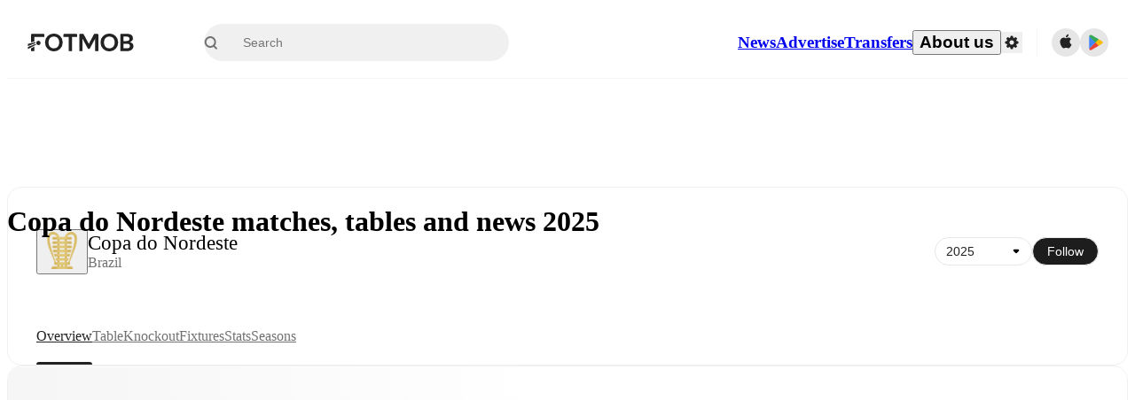

--- FILE ---
content_type: text/html; charset=utf-8
request_url: https://www.fotmob.com/leagues/9429/overview
body_size: 70724
content:
<!DOCTYPE html><html lang="en" dir="ltr"><head><meta name="apple-itunes-app" content="app-id=488575683"/><link rel="alternate" href="android-app://com.mobilefootie.wc2010/http"/><link rel="apple-touch-icon" href="/img/android-icon-192x192.png"/><link rel="manifest" href="/manifest.json"/><link rel="icon" type="image/x-icon" href="/favicon.ico"/><link rel="icon" type="image/png" href="/favicon.png"/><link rel="icon" type="image/png" sizes="96x96" href="/img/favicon-96x96.png"/><link rel="icon" type="image/svg+xml" href="/favicon.svg"/><meta name="apple-mobile-web-app-title" content="FotMob"/><meta name="color-scheme" content="dark light"/><meta name="robots" content="all"/><meta charSet="utf-8"/><meta name="viewport" content="width=device-width, initial-scale=1.0, maximum-scale=5.0"/><meta property="og:site_name" content="FotMob"/><meta property="og:image:width" content="1200"/><meta property="og:image:height" content="630"/><meta property="fb:app_id" content="204905456199565"/><meta property="fb:admins" content="christer.nordvik"/><meta property="article:author" content="https://www.facebook.com/fotmob"/><meta property="article:publisher" content="https://www.facebook.com/fotmob"/><meta name="google-site-verification" content="iAsqa4atH8Kb02MqS9Sc0oZC__7WrvJYU6zYqJqE6Ww"/><link rel="alternate" type="application/atom+xml" title="Top news" href="https://www.fotmob.com/topnews/feed?format=atom"/><link rel="alternate" type="application/rss+xml" title="Top news" href="https://www.fotmob.com/topnews/feed?format=rss"/><link rel="alternate" hrefLang="en" href="https://www.fotmob.com/leagues/9429/overview"/><link rel="alternate" hrefLang="en-GB" href="https://www.fotmob.com/en-GB/leagues/9429/overview"/><link rel="alternate" hrefLang="ar" href="https://www.fotmob.com/ar/leagues/9429/overview"/><link rel="alternate" hrefLang="da" href="https://www.fotmob.com/da/leagues/9429/overview"/><link rel="alternate" hrefLang="de" href="https://www.fotmob.com/de/leagues/9429/overview"/><link rel="alternate" hrefLang="el" href="https://www.fotmob.com/el/leagues/9429/overview"/><link rel="alternate" hrefLang="es" href="https://www.fotmob.com/es/leagues/9429/overview"/><link rel="alternate" hrefLang="fa" href="https://www.fotmob.com/fa/leagues/9429/overview"/><link rel="alternate" hrefLang="fi" href="https://www.fotmob.com/fi/leagues/9429/overview"/><link rel="alternate" hrefLang="fr" href="https://www.fotmob.com/fr/leagues/9429/overview"/><link rel="alternate" hrefLang="hi" href="https://www.fotmob.com/hi/leagues/9429/overview"/><link rel="alternate" hrefLang="id" href="https://www.fotmob.com/id/leagues/9429/overview"/><link rel="alternate" hrefLang="it" href="https://www.fotmob.com/it/leagues/9429/overview"/><link rel="alternate" hrefLang="ja" href="https://www.fotmob.com/ja/leagues/9429/overview"/><link rel="alternate" hrefLang="ko" href="https://www.fotmob.com/ko/leagues/9429/overview"/><link rel="alternate" hrefLang="my" href="https://www.fotmob.com/my/leagues/9429/overview"/><link rel="alternate" hrefLang="nb" href="https://www.fotmob.com/nb/leagues/9429/overview"/><link rel="alternate" hrefLang="nl" href="https://www.fotmob.com/nl/leagues/9429/overview"/><link rel="alternate" hrefLang="pl" href="https://www.fotmob.com/pl/leagues/9429/overview"/><link rel="alternate" hrefLang="pt-BR" href="https://www.fotmob.com/pt-BR/leagues/9429/overview"/><link rel="alternate" hrefLang="pt-PT" href="https://www.fotmob.com/pt-PT/leagues/9429/overview"/><link rel="alternate" hrefLang="ro" href="https://www.fotmob.com/ro/leagues/9429/overview"/><link rel="alternate" hrefLang="ru" href="https://www.fotmob.com/ru/leagues/9429/overview"/><link rel="alternate" hrefLang="sv" href="https://www.fotmob.com/sv/leagues/9429/overview"/><link rel="alternate" hrefLang="sw" href="https://www.fotmob.com/sw/leagues/9429/overview"/><link rel="alternate" hrefLang="th" href="https://www.fotmob.com/th/leagues/9429/overview"/><link rel="alternate" hrefLang="tr" href="https://www.fotmob.com/tr/leagues/9429/overview"/><link rel="alternate" hrefLang="uk" href="https://www.fotmob.com/uk/leagues/9429/overview"/><link rel="alternate" hrefLang="vi" href="https://www.fotmob.com/vi/leagues/9429/overview"/><link rel="alternate" hrefLang="zh-Hans" href="https://www.fotmob.com/zh-Hans/leagues/9429/overview"/><link rel="alternate" hrefLang="x-default" href="https://www.fotmob.com/leagues/9429/overview"/><link rel="canonical" href="https://www.fotmob.com/leagues/9429/overview"/><title>Copa do Nordeste matches, tables and news 2025</title><meta name="title" content="Copa do Nordeste matches, tables and news 2025"/><meta name="description" content="Copa do Nordeste table 2025, results, fixtures, top scorers and more"/><meta property="og:title" content="Copa do Nordeste matches, tables and news 2025"/><meta property="og:description" content="Copa do Nordeste table 2025, results, fixtures, top scorers and more"/><meta property="og:type" content="website"/><meta property="og:url" content="https://www.fotmob.com/leagues/9429/overview"/><meta property="og:image" content="https://images.fotmob.com/image_resources/logo/leaguelogo/9429.png"/><meta property="og:image:secure_url" content="https://images.fotmob.com/image_resources/logo/leaguelogo/9429.png"/><meta property="og:image:url" content="https://images.fotmob.com/image_resources/logo/leaguelogo/9429.png"/><meta name="twitter:image" content="https://images.fotmob.com/image_resources/logo/leaguelogo/9429.png"/><meta name="twitter:url" content="https://images.fotmob.com/image_resources/logo/leaguelogo/9429.png"/><meta name="twitter:card" content="summary_large_image"/><meta name="twitter:title" content="Copa do Nordeste matches, tables and news 2025"/><meta name="twitter:description" content="Copa do Nordeste table 2025, results, fixtures, top scorers and more"/><script type="application/ld+json">{"@context":"https://schema.org","@type":"BreadcrumbList","itemListElement":[{"@type":"ListItem","position":1,"name":"Home","item":"https://www.fotmob.com"},{"@type":"ListItem","position":2,"name":"Copa do Nordeste","item":"https://www.fotmob.com/leagues/9429/overview/copa-do-nordeste"}]}</script><meta name="next-head-count" content="71"/><script>
            window['gtag_enable_tcf_support'] = true;
            window.dataLayer = window.dataLayer || [];

            function gtag(){dataLayer.push(arguments);}

            gtag("consent", "default", {
              ad_user_data: "denied",
              ad_personalization: "denied",
              ad_storage: "denied",
              analytics_storage: "denied",
              wait_for_update: 500,
            });

            var googletag = googletag || {};
            googletag.cmd = googletag.cmd || [];
          </script><meta name="facebook-domain-verification" content="zl0z5wgwj5g4s04a6b66shd41rcv73"/><link rel="preload" href="/_next/static/media/e4af272ccee01ff0-s.p.woff2" as="font" type="font/woff2" crossorigin="anonymous" data-next-font="size-adjust"/><link rel="preload" href="/_next/static/media/ac201f8f53077d02-s.p.woff2" as="font" type="font/woff2" crossorigin="anonymous" data-next-font="size-adjust"/><link rel="preload" href="/_next/static/media/69a3e8519bc48631-s.p.woff2" as="font" type="font/woff2" crossorigin="anonymous" data-next-font="size-adjust"/><link rel="preload" href="/_next/static/media/eafd199e46aeca6e-s.p.woff2" as="font" type="font/woff2" crossorigin="anonymous" data-next-font="size-adjust"/><link rel="preload" href="/_next/static/css/a56927c749a62486.css" as="style"/><link rel="stylesheet" href="/_next/static/css/a56927c749a62486.css" data-n-g=""/><link rel="preload" href="/_next/static/css/303db8ae89685fdc.css" as="style"/><link rel="stylesheet" href="/_next/static/css/303db8ae89685fdc.css"/><link rel="preload" href="/_next/static/css/4092cb3d8001a731.css" as="style"/><link rel="stylesheet" href="/_next/static/css/4092cb3d8001a731.css"/><noscript data-n-css=""></noscript><script defer="" nomodule="" src="/_next/static/chunks/polyfills-42372ed130431b0a.js"></script><script defer="" src="/_next/static/chunks/58744-74456536eab45a6a.js"></script><script defer="" src="/_next/static/chunks/31412-2efa5582499a17c8.js"></script><script defer="" src="/_next/static/chunks/87851-a503379a20ecc53e.js"></script><script defer="" src="/_next/static/chunks/46953-e4fa687df8048cff.js"></script><script defer="" src="/_next/static/chunks/8745-b432133bf869e2cf.js"></script><script defer="" src="/_next/static/chunks/56447-ec4993217d12c3c5.js"></script><script defer="" src="/_next/static/chunks/45625-1816970845cddae5.js"></script><script defer="" src="/_next/static/chunks/29721-c5bfdefd62731724.js"></script><script defer="" src="/_next/static/chunks/36546.cbfb9a4a4eed49ac.js"></script><script defer="" src="/_next/static/chunks/34391-e9c46fbeb98dd782.js"></script><script defer="" src="/_next/static/chunks/99958.0c10cc53f1e6f43f.js"></script><script defer="" src="/_next/static/chunks/5436-30c46b0cf0a30b60.js"></script><script defer="" src="/_next/static/chunks/3490-f656bef9e327f968.js"></script><script defer="" src="/_next/static/chunks/72989-6394257f69af47f9.js"></script><script defer="" src="/_next/static/chunks/4938-81eaf92e96310982.js"></script><script defer="" src="/_next/static/chunks/30362-32fe799aba81fabf.js"></script><script defer="" src="/_next/static/chunks/34564-4ab18874cbf6a4b6.js"></script><script defer="" src="/_next/static/chunks/92175.eab02cb3dcda7292.js"></script><script defer="" src="/_next/static/chunks/38000.7a4cb891d0ab98d1.js"></script><script defer="" src="/_next/static/chunks/1287.bd0829f399b32f31.js"></script><script defer="" src="/_next/static/chunks/12575.6d899e14e6ad22a4.js"></script><script defer="" src="/_next/static/chunks/68227.f1ac231f1e9bb72a.js"></script><script defer="" src="/_next/static/chunks/69724.5c1129397298ebb1.js"></script><script defer="" src="/_next/static/chunks/23959-8cfb11001f219098.js"></script><script defer="" src="/_next/static/chunks/95585-72e02d94bec3a5f9.js"></script><script defer="" src="/_next/static/chunks/85017-d2bc567aeca07bb6.js"></script><script defer="" src="/_next/static/chunks/76838.508729f1d28bebdc.js"></script><script defer="" src="/_next/static/chunks/4945.4a7b3435c53e81ac.js"></script><script defer="" src="/_next/static/chunks/12650.da6a505acb37942c.js"></script><script src="/_next/static/chunks/webpack-8debb02e87ccf3b2.js" defer=""></script><script src="/_next/static/chunks/framework-a7b6862a2a708c2d.js" defer=""></script><script src="/_next/static/chunks/main-6d24b7cc2d5e97f6.js" defer=""></script><script src="/_next/static/chunks/pages/_app-da18d03e4a6130e9.js" defer=""></script><script src="/_next/static/chunks/43788-43ffce02936368cc.js" defer=""></script><script src="/_next/static/chunks/89502-629c72e569667083.js" defer=""></script><script src="/_next/static/chunks/82510-618b04025ff79412.js" defer=""></script><script src="/_next/static/chunks/pages/leagues/%5Bid%5D/%5Btab%5D/%5B%5B...slug%5D%5D-07d3fdeabec96b93.js" defer=""></script><script src="/_next/static/AnRno-P8omysH1XR8PFFS/_buildManifest.js" defer=""></script><script src="/_next/static/AnRno-P8omysH1XR8PFFS/_ssgManifest.js" defer=""></script><style id="__jsx-2214183819">:root{--font-inter:'__Inter_f367f3', '__Inter_Fallback_f367f3', sans-serif;--font-walsheim:'__walsheim_e6bd29', '__walsheim_Fallback_e6bd29', sans-serif}</style></head><body class="font-default antialiased"><div id="__next"><script type="text/javascript" src="/theme.js"></script><style data-emotion="css-global 1301d66">.theme-light{--GlobalColorScheme-BoxShadow:0 10px 40px 0 rgba(0, 0, 0, 0.2);--GlobalColorScheme-SelectionColor:rgba(204, 204, 204, 1);--GlobalColorScheme-InsightTextColor:rgba(70, 70, 70, 1.0);--GlobalColorScheme-Divider:1px solid rgba(245, 245, 245, 1.0);--GlobalColorScheme-IconColor:rgba(34, 34, 34, 1.0);--GlobalColorScheme-IconDisabledColor:rgba(204, 204, 204, 1);--GlobalColorScheme-Button-color:rgba(34, 34, 34, 1.0);--GlobalColorScheme-Button-colorActive:rgba(255, 255, 255, 1.0);--GlobalColorScheme-Button-background:rgba(255, 255, 255, 1.0);--GlobalColorScheme-Button-backgroundActive:rgba(34, 34, 34, 1.0);--GlobalColorScheme-Button-backgroundHover:rgba(234, 234, 234, 1.0);--GlobalColorScheme-Button-border:solid 1px rgba(232, 232, 232, 1.0);--GlobalColorScheme-Carousel-dotActive:rgba(0, 152 , 95, 1.0);--GlobalColorScheme-Carousel-dotInactive:rgba(34, 34, 34, 1.0);--GlobalColorScheme-Carousel-dotOpacity:0.2;--GlobalColorScheme-Carousel-dotHoverOpacity:0.7;--GlobalColorScheme-ThemeColor:rgba(0, 152 , 95, 1.0);--GlobalColorScheme-Logo-color:rgba(34, 34, 34, 1.0);--GlobalColorScheme-Skeleton-baseColor:rgba(255, 255, 255, 1.0);--GlobalColorScheme-Skeleton-highlightColor:rgba(245, 245, 245, 1.0);--GlobalColorScheme-Skeleton-elementBaseColor:rgba(214, 214, 214, 1);--GlobalColorScheme-Skeleton-elementHighlightColor:rgba(255, 255, 255, 1.0);--GlobalColorScheme-Skeleton-newsCoverImage:rgba(232, 232, 232, 1.0);--GlobalColorScheme-Skeleton-newsCoverText:rgba(240, 240, 240, 1.0);--GlobalColorScheme-Hamburger-color:rgba(51, 51, 51, 1.0);--GlobalColorScheme-ChevronSvg-leaguesDropdown:rgba(51, 51, 51, 1.0);--GlobalColorScheme-ChevronSvg-datepickerDropdown:rgba(0, 152 , 95, 1.0);--GlobalColorScheme-ChevronSvg-datepickerRightLeft:rgba(34, 34, 34, 1.0);--GlobalColorScheme-SearchSvg-color:rgba(51, 51, 51, 1.0);--GlobalColorScheme-UserIconFallbackSvg-color:rgba(51, 51, 51, 1.0);--GlobalColorScheme-TrendingSvg-color:rgba(51, 51, 51, 1.0);--GlobalColorScheme-SocialItem-color:rgba(51, 51, 51, 1.0);--GlobalColorScheme-PlayerPositionPitchSvg-lineColor:rgba(239, 239, 239, 1.0);--GlobalColorScheme-PlayerPositionPitchSvg-pitchColor:rgba(255, 255, 255, 1.0);--GlobalColorScheme-PlayerPositionPitchSvg-badgeTextColor:rgba(255, 255, 255, 1.0);--GlobalColorScheme-PlayerPositionPitchSvg-badgeBackgroundColor:rgba(51, 51, 51, 1.0);--GlobalColorScheme-ArrowBackSvg-color:rgba(51, 51, 51, 1.0);--GlobalColorScheme-DefaultColor-white:rgba(255, 255, 255, 1.0);--GlobalColorScheme-DefaultColor-black:rgba(34, 34, 34, 1.0);--GlobalColorScheme-DefaultColor-green:rgba(0, 152 , 95, 1.0);--GlobalColorScheme-DefaultColor-lightgreen:rgba(178, 222, 206, 1.0);--GlobalColorScheme-DefaultColor-grey:rgba(131, 131, 131, 1.0);--GlobalColorScheme-DefaultColor-lightGrey:rgba(152, 152, 152, 1.0);--GlobalColorScheme-DefaultColor-lightDarkGrey:rgba(113, 113, 113, 1.0);--GlobalColorScheme-DefaultColor-lightBlue:rgba(14, 135, 224, 1.0);--GlobalColorScheme-DefaultColor-darkGray:rgba(51, 51, 51, 1.0);--GlobalColorScheme-DefaultColor-whiteOrBlack:rgba(34, 34, 34, 1.0);--GlobalColorScheme-DefaultColor-blackOrWhite:rgba(255, 255, 255, 1.0);--GlobalColorScheme-DefaultColor-win:rgba(0, 152 , 95, 1.0);--GlobalColorScheme-DefaultColor-lose:rgba(221, 54, 54, 1.0);--GlobalColorScheme-DefaultColor-draw:rgba(89, 100, 112, 1);--GlobalColorScheme-DefaultColor-white80:rgba(255, 255, 255, 0.8);--GlobalColorScheme-Text-textDefault:rgba(34, 34, 34, 1.0);--GlobalColorScheme-Text-secondaryText:rgba(159, 159, 159, 1.0);--GlobalColorScheme-Text-secondaryText2:rgba(113, 113, 113, 1.0);--GlobalColorScheme-Text-secondaryText3:rgba(56, 56, 56, 1.0);--GlobalColorScheme-Text-secondaryText4:rgba(70, 70, 70, 1.0);--GlobalColorScheme-Text-secondaryText5:rgba(56, 56, 56, 1.0);--GlobalColorScheme-Text-lighterTextDefault:rgba(152, 152, 152, 1.0);--GlobalColorScheme-Text-textSuccess:rgba(0, 152 , 95, 1.0);--GlobalColorScheme-Text-textWarning:rgba(221, 54, 54, 1.0);--GlobalColorScheme-Text-darkText1:rgba(131, 131, 131, 1.0);--GlobalColorScheme-Text-link:rgba(0, 178, 133, 1.0);--GlobalColorScheme-Text-lightText:rgba(178, 178, 178, 1.0);--GlobalColorScheme-Background-background0:rgba(255, 255, 255, 1.0);--GlobalColorScheme-Background-background1:rgba(250, 250, 250, 1.0);--GlobalColorScheme-Background-background2:rgba(245, 245, 245, 1.0);--GlobalColorScheme-Background-background3:rgba(242, 244, 247, 1.0);--GlobalColorScheme-Background-background4:rgba(240, 240, 240, 1.0);--GlobalColorScheme-Background-background5:rgba(240, 240, 240, 1.0);--GlobalColorScheme-Background-background6:rgba(242, 244, 247, 1.0);--GlobalColorScheme-Background-main:rgba(250, 250, 250, 1.0);--GlobalColorScheme-Background-card:rgba(255, 255, 255, 1.0);--GlobalColorScheme-Background-cardSecondary:rgba(255, 255, 255, 1.0);--GlobalColorScheme-Background-cardHover:rgba(245, 245, 245, 1.0);--GlobalColorScheme-Background-placeholder:rgba(232, 232, 232, 1.0);--GlobalColorScheme-Background-placeholder2:rgba(250, 250, 250, 1.0);--GlobalColorScheme-Background-dialog:rgba(255, 255, 255, 1.0);--GlobalColorScheme-Border-borderColor1:rgba(250, 250, 250, 1.0);--GlobalColorScheme-Border-borderColor2:rgba(232, 232, 232, 1.0);--GlobalColorScheme-Border-borderColor3:rgba(223, 223, 223, 1.0);--GlobalColorScheme-Border-borderColor4:rgba(245, 245, 245, 1.0);--GlobalColorScheme-Border-borderColor5:rgba(222, 222, 222, 1.0);--GlobalColorScheme-Border-borderColor6:rgba(222, 222, 222, 1.0);--GlobalColorScheme-Border-cardBorder:solid 1px rgba(240, 240, 240, 1.0);--GlobalColorScheme-Border-dividerColor:rgba(245, 245, 245, 1.0);--GlobalColorScheme-Border-livetickerStatItemBorder:rgba(240, 240, 240, 1.0);--GlobalColorScheme-Tile-tileBg0:rgba(249, 249, 250, 1.0);--GlobalColorScheme-Tile-tileBg1:rgba(238, 238, 238, 1.0);--GlobalColorScheme-Tile-tileBg2:rgba(242, 244, 247, 1.0);--GlobalColorScheme-Hover-linkHover:rgba(0, 152 , 95, 1.0);--GlobalColorScheme-Tooltip-background:rgba(51, 51, 51, 1.0);--GlobalColorScheme-Tooltip-text:rgba(255, 255, 255, 1.0);--GlobalColorScheme-DividerColor:rgba(245, 245, 245, 1.0);--GlobalColorScheme-SegmentedControl-background:rgba(232, 232, 232, 1.0);--GlobalColorScheme-SegmentedControl-activeBackground:rgba(255, 255, 255, 1.0);--GlobalColorScheme-SegmentedControl-activeText:rgba(0, 152 , 95, 1.0);--GlobalColorScheme-SegmentedControl-inactiveText:rgba(34, 34, 34, 1.0);--GlobalColorScheme-ContinueInAppPopup-background:rgba(255, 255, 255, 1.0);--GlobalColorScheme-ContinueInAppPopup-titleText:rgba(34, 34, 34, 1.0);--GlobalColorScheme-ContinueInAppPopup-descriptionText:rgba(70, 70, 70, 1.0);--GlobalColorScheme-ContinueInAppPopup-primaryButtonBackground:rgba(0, 152 , 95, 1.0);--GlobalColorScheme-ContinueInAppPopup-secondaryButtonText:rgba(113, 113, 113, 1.0);--GlobalColorScheme-MarketValueGraph-HeaderDivider:rgba(234, 234, 234, 1.0);--GlobalColorScheme-MarketValueGraph-chartBackground:rgba(245, 245, 245, 1.0);--GlobalColorScheme-MarketValueGraph-chartDash:rgba(222, 222, 222, 1.0);--GlobalColorScheme-MarketValueGraph-cursorLine:rgba(141, 148, 153, 1.0);--GlobalColorScheme-MarketValueGraph-mobileGraphBorderLine:rgba(222, 222, 222, 1.0);--GlobalColorScheme-MarketValueGraph-tooltipBackground:rgba(255, 255, 255, 1.0);--GlobalColorScheme-MarketValueGraph-tooltipBorder:rgba(222, 222, 222, 1.0);--Follow-FollowButton-border:1px solid rgba(232, 232, 232, 1.0);--Follow-FollowButton-background:rgba(29, 29, 29, 1.0);--Follow-FollowButton-text:rgba(255, 255, 255, 1.0);--Follow-FollowButton-backgroundHover:rgba(51, 51, 51, 1.0);--Follow-FollowButton-backgroundPressed:rgba(70, 70, 70, 1.0);--Follow-FollowingButton-border:1px solid rgba(232, 232, 232, 1.0);--Follow-FollowingButton-text:rgba(34, 34, 34, 1.0);--Follow-FollowingButton-background:transparent;--Follow-FollowingButton-backgroundHover:rgba(245, 245, 245, 1.0);--Follow-FollowingButton-backgroundPressed:rgba(232, 232, 232, 1.0);--Follow-FollowButtonTransparent-border:1px solid transparent;--Follow-FollowButtonTransparent-text:black;--Follow-FollowButtonTransparent-background:rgba(255, 255, 255, 1.0);--Follow-FollowButtonTransparent-backgroundHover:rgba(222, 222, 222, 1.0);--Follow-FollowButtonTransparent-backgroundPressed:rgba(204, 204, 204, 1);--Follow-FollowingButtonTransparent-border:1px solid rgba(255, 255, 255, 1.0);--Follow-FollowingButtonTransparent-text:rgba(255, 255, 255, 1.0);--Follow-FollowingButtonTransparent-background:transparent;--Follow-FollowingButtonTransparent-backgroundHover:rgba(255, 255, 255, 0.1);--Follow-FollowingButtonTransparent-backgroundPressed:rgba(255, 255, 255, 0.2);--Follow-FollowingInternalBorder:1px solid rgba(232, 232, 232, 1.0);--Follow-FollowingInternalTransparentBorder:1px solid rgba(255, 255, 255, 1.0);--Follow-FollowingDropdown-background:rgba(255, 255, 255, 1.0);--Follow-FollowingDropdown-backgroundHover:rgba(245, 245, 245, 1.0);--Follow-FollowStar-icon-default:rgba(159, 159, 159, 1.0);--Follow-FollowStar-icon-hover:rgba(255, 255, 255, 1.0);--Follow-FollowStar-icon-active:rgba(255, 255, 255, 1.0);--Follow-FollowStar-icon-selected:rgba(204, 204, 204, 1);--Follow-FollowStar-background-default:rgba(240, 240, 240, 1.0);--Follow-FollowStar-background-hover:rgba(113, 113, 113, 1.0);--Follow-FollowStar-background-active:rgba(70, 70, 70, 1.0);--Follow-FollowStar-background-selected:rgba(255, 255, 255, 1.0);--Follow-FollowStar-border-default:rgba(222, 222, 222, 1.0);--Follow-FollowStar-border-hover:rgba(113, 113, 113, 1.0);--Follow-FollowStar-border-active:rgba(70, 70, 70, 1.0);--Follow-FollowStar-border-selected:rgba(222, 222, 222, 1.0);--TLHeader-buttonBackground:rgba(255, 255, 255, 1.0);--TLHeader-buttonHoverBackground:rgba(245, 245, 245, 1.0);--TLHeader-buttonColor:rgba(34, 34, 34, 1.0);--TLHeader-buttonHoverColor:rgba(34, 34, 34, 1.0);--TLHeader-buttonBorder:1px solid rgba(232, 232, 232, 1.0);--TLIcon-border:1px solid rgba(232, 232, 232, 1.0);--TLIcon-background:rgba(255, 255, 255, 1.0);--PlayerIcon-background:rgba(240, 240, 240, 1.0);--SyncCalendar-buttonBackground:rgba(0, 152 , 95, 1.0);--SyncCalendar-buttonColor:rgba(255, 255, 255, 1.0);--ThemeToggle-ToggleTrack-background:rgba(142, 142, 142, 1.0);--ThemeToggle-ToggleThumb-background:rgba(255, 255, 255, 1.0);--Squad-background:rgba(255, 255, 255, 1.0);--Squad-border:rgba(245, 245, 245, 1.0);--Squad-playerIconBackground:rgba(245, 245, 245, 1.0);--FtContainer-border:1px solid rgba(234, 234, 234, 1.0);--MainHeader-background:rgba(255, 255, 255, 1.0);--MainHeader-bottomBorder:rgba(245, 245, 245, 1.0);--MainHeader-aboutUsDropdownDividerColor:rgba(245, 245, 245, 1.0);--MainHeader-SearchBox-searchIconColor:rgba(113, 113, 113, 1.0);--MainHeader-SearchBox-searchIconFocusColor:rgba(51, 51, 51, 1.0);--MainHeader-SearchBox-searchBackground:rgba(240, 240, 240, 1.0);--MainHeader-SearchBox-searchPlaceholderText:rgba(113, 113, 113, 1.0);--MainHeader-SearchBox-searchResultHoverBackground:rgba(240, 240, 240, 1.0);--MainHeader-SearchBox-popularSearchButtonBackground:rgba(237, 237, 237, 1.0);--MainHeader-SettingsDropdown-background:rgba(255, 255, 255, 1.0);--MainHeader-SettingsDropdown-backgroundActive:rgba(232, 232, 232, 1.0);--MainHeader-SettingsDropdown-iconColor:rgba(159, 159, 159, 1.0);--MainHeader-SettingsDropdown-iconHoverColor:rgba(34, 34, 34, 1.0);--MainHeader-SettingsDropdown-iconActiveColor:rgba(34, 34, 34, 1.0);--MainHeader-SettingsDropdown-boxShadowMobile:0px 1px 11px rgba(0, 0, 0, 0.15);--MFColorScheme-statDescriptionColor:rgba(80, 80, 80, 1.0);--MFColorScheme-teamLostOnPenaltiesColor:rgba(159, 159, 159, 1.0);--MFColorScheme-OddsPoll-background:rgba(255, 255, 255, 1.0);--MFColorScheme-OddsPoll-userVoteColor:rgba(0, 152 , 95, 1.0);--MFColorScheme-OddsPoll-buttonBorder:1px solid rgba(232, 232, 232, 1.0);--MFColorScheme-OddsPoll-buttonTextColor:rgba(113, 113, 113, 1.0);--MFColorScheme-OddsPoll-buttonHover-text:rgba(255, 255, 255, 1.0);--MFColorScheme-OddsPoll-buttonHover-background:rgba(0, 152 , 95, 1.0);--MFColorScheme-OddsPoll-pollbarBackground:rgba(234, 234, 234, 1.0);--MFColorScheme-OddsPoll-pollbarBackgroundWinner:rgba(0, 152, 95, 0.3);--MFColorScheme-OddsPoll-pollbarColor:rgba(113, 113, 113, 1.0);--MFColorScheme-OddsPoll-textColor:rgba(51, 51, 51, 1.0);--MFColorScheme-Odds-coeffBackground:rgba(237, 237, 237, 1.0);--MFColorScheme-Odds-inactiveText:rgba(113, 113, 113, 1.0);--MFColorScheme-Odds-marketTitle:rgba(74, 74, 74, 1.0);--MFColorScheme-OddsWebView-backgroundiOS:rgba(240, 240, 240, 1.0);--MFColorScheme-OddsWebView-backgroundAndroid:rgba(234, 234, 234, 1.0);--MFColorScheme-OddsWebView-marketName:rgba(51, 51, 51, 1.0);--MFColorScheme-OddsWebView-coeffBackgroundiOS:rgba(235, 244, 241, 1.0);--MFColorScheme-OddsWebView-coeffBackgroundAndroid:rgba(235, 244, 241, 1.0);--MFColorScheme-OddsWebView-coeffText:rgba(0, 152 , 95, 1.0);--MFColorScheme-OddsWebView-betChoiceName:rgba(113, 113, 113, 1.0);--MFColorScheme-OddsWebView-border:rgba(245, 245, 245, 0.7);--MFColorScheme-OddsWebView-playButton:rgba(0, 152 , 95, 1.0);--MFColorScheme-OddsWebView-playButtonText:rgba(255, 255, 255, 1.0);--MFColorScheme-OddsWebView-CouponBuilder-dateHeader:rgba(113, 113, 113, 1.0);--MFColorScheme-OddsWebView-CouponBuilder-selectedTeamIconFill:rgba(240, 240, 240, 1.0);--MFColorScheme-OddsWebView-CouponBuilder-selectedOddsButtonFill:rgba(222, 222, 222, 1.0);--MFColorScheme-OddsWebView-CouponBuilder-selectedOddsButtonText:rgba(51, 51, 51, 1.0);--MFColorScheme-OddsWebView-CouponBuilder-teamBorder:rgba(232, 232, 232, 1.0);--MFColorScheme-OddsWebView-CouponBuilder-matchTime:rgba(113, 113, 113, 1.0);--MFColorScheme-OddsWebView-CouponBuilder-drawerBackground:rgba(255, 255, 255, 1.0);--MFColorScheme-OddsWebView-CouponBuilder-drawerBorder:rgba(232, 232, 232, 1.0);--MFColorScheme-OddsWebView-CouponBuilder-playNowButtonText:rgba(255, 255, 255, 1.0);--MFColorScheme-OddsWebView-SegmentConrol-background:rgba(222, 222, 222, 1.0);--MFColorScheme-OddsWebView-SegmentConrol-highlightColor:rgba(255, 255, 255, 1.0);--MFColorScheme-Stadium-capacityPercentageBarBackground:rgba(232, 232, 232, 1.0);--MFColorScheme-Weather-rainText:rgba(70, 70, 70, 1.0);--MFColorScheme-Weather-sun:rgba(255, 206, 44, 1);--MFColorScheme-Weather-sunWhenThundering:rgba(240, 128, 34, 1.0);--MFColorScheme-Weather-bolt:rgba(255, 206, 44, 1);--MFColorScheme-Weather-cloud:rgba(222, 222, 222, 1.0);--MFColorScheme-Weather-rain:rgba(30, 136, 229, 1.0);--MFColorScheme-Weather-snow:rgba(204, 204, 204, 1);--MFColorScheme-Weather-moon:rgba(232, 232, 232, 1.0);--MFColorScheme-Weather-fog:rgba(222, 222, 222, 1.0);--MFColorScheme-LTCFilter-containerBackground:rgba(142, 142, 142, 1.0);--MFColorScheme-LTCFilter-backgroundChecked:rgba(0, 152 , 95, 1.0);--MFColorScheme-LTCFilter-backgroundUnChecked:rgba(142, 142, 142, 1.0);--MFColorScheme-LTCFilter-textColor:rgba(113, 113, 113, 1.0);--MFColorScheme-Shotmap-pitchBackground:rgba(250, 250, 250, 1.0);--MFColorScheme-Shotmap-goalLine:rgba(185, 185, 185, 1.0);--MFColorScheme-Shotmap-pitchLines:rgba(221, 221, 221, 1.0);--MFColorScheme-Shotmap-border:rgba(232, 232, 232, 1.0);--MFColorScheme-Shotmap-statText:rgba(51, 51, 51, 1.0);--MFColorScheme-Shotmap-ballPattern:rgba(51, 51, 51, 1.0);--MFColorScheme-Shotmap-Fullscreen-shotmapInfoBorder:solid 1px rgba(232, 232, 232, 1.0);--MFColorScheme-Shotmap-Fullscreen-statTitleColor:rgba(113, 113, 113, 1.0);--MFColorScheme-Shotmap-Fullscreen-browseButtonBorder:1px solid rgba(229, 229, 229, 1.0);--MFColorScheme-Shotmap-Fullscreen-browseButtonBackground:none;--MFColorScheme-RoundMatches-hoverColor:rgba(237, 237, 237, 1.0);--MFColorScheme-RoundMatches-highlightColor:rgba(237, 237, 237, 1.0);--MFFullscreenColorScheme-penaltyDivider:1px solid rgba(232, 232, 232, 1.0);--MFFullscreenColorScheme-headerBoxShadow:rgba(0, 0, 0, 0.07);--MFFullscreenColorScheme-eventIconColor:rgba(51, 51, 51, 1.0);--MFFullscreenColorScheme-eventIconBackground:rgba(255, 255, 255, 1.0);--MFFullscreenColorScheme-eventIconOutline:rgba(214, 214, 214, 1);--MFFullscreenColorScheme-badgeContainerOutline:1px solid rgba(232, 232, 232, 1.0);--MFFullscreenColorScheme-headerIconColor:rgba(113, 113, 113, 1.0);--MFFullscreenColorScheme-headerEventsColor:rgba(113, 113, 113, 1.0);--MFFullscreenColorScheme-seasonTopScores-name:rgba(92, 92, 92, 1.0);--MFFullscreenColorScheme-seasonTopScores-stat:rgba(113, 113, 113, 1.0);--MFFullscreenColorScheme-pitch:rgba(1, 147, 92, 1.0);--MFFullscreenColorScheme-pitchLines:rgba(13, 159, 104, 1.0);--MFFullscreenColorScheme-pitchPossible:rgba(89, 100, 112, 1);--MFFullscreenColorScheme-pitchLinesPossible:rgba(102, 112, 123, 1);--MFFullscreenColorScheme-lineupPlayerSubOutTextColor:rgba(255, 255, 255, 1.0);--MFFullscreenColorScheme-playerIconBackground:rgba(255, 255, 255, 1.0);--MFFullscreenColorScheme-subIconBackground:rgba(237, 237, 237, 1.0);--MFFullscreenColorScheme-audioToggleBackground:rgba(204, 204, 204, 1);--MFFullscreenColorScheme-audioToggleBackgroundChecked:rgba(0, 152 , 95, 1.0);--MFFullscreenColorScheme-iconColor:rgba(113, 113, 113, 1.0);--MFFullscreenColorScheme-Events-HalfTimeCircle-left:rgba(213,213,213,1.0);--MFFullscreenColorScheme-Events-HalfTimeCircle-right:rgba(51, 51, 51, 1.0);--MFFullscreenColorScheme-Odds-coeffBackground:rgba(237, 237, 237, 1.0);--MFFullscreenColorScheme-Odds-inactiveText:rgba(113, 113, 113, 1.0);--MFFullscreenColorScheme-Odds-secondaryTextButton:rgba(255, 255, 255, 0.6);--MFFullscreenColorScheme-Odds-secondaryTextButtonHover:rgba(255, 255, 255, 0.6);--MFFullscreenColorScheme-lineupHeaderTextBackground:rgba(240, 240, 240, 1.0);--MFFullscreenColorScheme-topPlayersBorder:rgba(237, 237, 237, 1.0);--MFFullscreenColorScheme-topPlayersBackground:transparent;--MFFullscreenColorScheme-topPlayerName:rgba(92, 92, 92, 1.0);--MFFullscreenColorScheme-insightBackground:rgba(245, 245, 245, 1.0);--MFFullscreenColorScheme-SpeechBubbleNoEvents:rgba(230, 230, 230, 1.0);--MFFullscreenColorScheme-SpeechBubbleNoEventsFill1:rgba(214, 214, 214, 1);--MFFullscreenColorScheme-SpeechBubbleNoEventsFill2:rgba(196, 196, 196, 1);--MFFullscreenColorScheme-playerStatsTableHoverBackground:rgba(250, 250, 250, 1.0);--MFFullscreenColorScheme-headerSecondaryTextColor:rgba(159, 159, 159, 1.0);--LeaguesDropdown-navTextSecondary:rgba(152, 152, 152, 1.0);--LeaguesDropdown-navTextSelected:rgba(0, 152 , 95, 1.0);--LeaguesDropdown-navButtonSelectedText:rgba(255, 255, 255, 1.0);--LeaguesDropdown-navButtonSelectedBg:rgba(0, 152 , 95, 1.0);--LeaguesDropdown-navButtonText:rgba(152, 152, 152, 1.0);--LeaguesDropdown-navButtonBg:rgba(255, 255, 255, 1.0);--LeaguesDropdown-hover:rgba(255, 255, 255, 1.0);--Lineup-teamHeaderBackground:rgba(13, 159, 104, 1.0);--Lineup-shirtNumber:rgba(255, 255, 255, 0.8);--Lineup-possibleLineupHeader:rgba(227, 227, 227, 1.0);--Lineup-FantasyButtonBackground:rgba(4, 136, 86, 1.0);--Lineup-FantasyButtonTextColor:rgba(255, 255, 255, 1.0);--Lineup-PlayerIconBackground:rgba(217, 217, 217, 1.0);--Lineup-ProbableLineupPitchBackground:rgba(89, 100, 112, 1.0);--Lineup-ProbableLineupPitchLines:rgba(109, 119, 130, 1.0);--Lineup-ProbableLineupHeaderColor:rgba(48, 62, 77, 1.0);--Lineup-ProbableLineupShirtAndFormationColor:rgba(178, 222, 206, 1.0);--Lineup-goalStroke:rgba(34, 34, 34, 1.0);--Lineup-captainBackground:rgba(255, 255, 255, 1.0);--Lineup-captainText:rgba(70, 70, 70, 1.0);--Lineup-benchSubInText:rgba(0, 152 , 95, 1.0);--Lineup-seasonStatFilterBorder:1px solid rgba(13, 159, 104, 1.0);--Lineup-seasonStatBorderFilterPossible:1px solid rgba(102, 112, 123, 1);--Lineup-ageFilterBackground:rgba(250, 250, 250, 1.0);--Lineup-ageFilterBorder:1px solid rgba(232, 232, 232, 1.0);--Lineup-lastMatchBadgeBackground:rgba(255, 255, 255, 0.1);--Lineup-lastMatchBadgeBackgroundHover:rgba(255, 255, 255, 0.2);--PlayerRating-blue:rgba(20, 160, 255, 1.0);--PlayerRating-green:rgba(51, 199, 113, 1.0);--PlayerRating-orange:rgba(240, 128, 34, 1.0);--PlayerRating-red:rgba(221, 54, 54, 1.0);--PlayerRating-textColor:rgba(255, 255, 255, 1.0);--PlayerPageColorScheme-tabColor:rgba(51, 51, 51, 1.0);--PlayerPageColorScheme-matchDate:rgba(113, 113, 113, 1.0);--PlayerPageColorScheme-infoBoxBorderColor:rgba(245, 245, 245, 1.0);--PlayerPageColorScheme-statTitleColor:rgba(152, 152, 152, 1.0);--PlayerPageColorScheme-legendDescriptionColor:rgba(152, 152, 152, 1.0);--PlayerPageColorScheme-careerFootNoteColor:rgba(152, 152, 152, 1.0);--PlayerPageColorScheme-tabBackgroundColor:rgba(242, 244, 247, 1.0);--PlayerPageColorScheme-tabTextColor:rgba(152, 152, 152, 1.0);--PlayerPageColorScheme-tableCareerSeasonItemColor:rgba(74, 74, 74, 1.0);--PlayerPageColorScheme-pitchBackground:rgba(239, 239, 239, 1);--PlayerPageColorScheme-pitchLines:rgba(250, 250, 250, 1);--PlayerPageColorScheme-playerHeaderBorder:2px solid transparent;--PlayerPageColorScheme-matchStatsTable-dateTextColor:rgba(113, 113, 113, 1.0);--PlayerPageColorScheme-matchStatsTable-teamNameColor:rgba(51, 51, 51, 1.0);--PlayerPageColorScheme-matchStatsTable-resultTextColor:rgba(113, 113, 113, 1.0);--PlayerPageColorScheme-matchStatsTable-statsDataColor:rgba(56, 56, 56, 1.0);--PlayerPageColorScheme-matchStatsList-background:rgba(245, 245, 245, 1.0);--PlayerPageColorScheme-matchStatsList-benchIcon:rgba(113, 113, 113, 1.0);--PlayerPageColorScheme-matchStatsList-benchBorder:rgba(232, 232, 232, 1.0);--PlayerPageColorScheme-trophies-seasonsWonTextColor:rgba(74, 74, 74, 1.0);--PlayerPageColorScheme-trophies-leagueTextColor:rgba(74, 74, 74, 1.0);--PlayerPageColorScheme-trophies-seasonTextColor:rgba(113, 113, 113, 1.0);--PlayerPageColorScheme-trophies-border:1px solid rgba(240, 240, 240, 1.0);--PlayerPageColorScheme-trophies-background:rgba(250, 250, 250, 1.0);--PlayerPageColorScheme-traits-graphLineColor:rgba(232, 232, 232, 1.0);--PlayerPageColorScheme-traits-closeButtonHoverColor:rgba(34, 34, 34, 1.0);--PlayerPageColorScheme-traits-closeButtonHoverBackground:rgba(222, 222, 222, 1.0);--PlayerPageColorScheme-coachWinPercentage-background:rgba(245, 245, 245, 1.0);--PlayerPageColorScheme-coachWinPercentage-backgroundHover:rgba(232, 232, 232, 1.0);--PlayerPageColorScheme-coachWinPercentage-pointsBackground:rgba(255, 255, 255, 1.0);--PlayerPageColorScheme-coachWinPercentage-lineColor:rgba(232, 232, 232, 1.0);--PlayerPageColorScheme-coachWinPercentage-lineHoverColor:rgba(222, 222, 222, 1.0);--PlayerPageColorScheme-coachWinPercentage-tooltipTeamNameColor:rgba(51, 51, 51, 1.0);--PlayerPageColorScheme-coachWinPercentage-tooltipDateTextColor:rgba(113, 113, 113, 1.0);--PlayerPageColorScheme-coachWinPercentage-tooltipBorder:1px solid rgba(232, 232, 232, 1.0);--PlayerPageColorScheme-coachWinPercentage-tooltipBackground:rgba(255, 255, 255, 1.0);--PlayerPageColorScheme-coachCareerRecord-barBackground:rgba(222, 222, 222, 1.0);--PlayerPageColorScheme-detailedStats-percentileRankBackground:rgba(222, 222, 222, 1.0);--PlayerPageColorScheme-detailedStats-filterButtonBackground:transparent;--PlayerPageColorScheme-detailedStats-filterButtonText:rgba(113, 113, 113, 1.0);--PlayerPageColorScheme-detailedStats-filterButtonBorder:1px solid rgba(232, 232, 232, 1.0);--PlayerPageColorScheme-detailedStats-filterButtonHover:rgba(232, 232, 232, 1.0);--PlayerPageColorScheme-shotMap-pitchBackground:rgba(250, 250, 250, 1.0);--PlayerPageColorScheme-shotMap-pitchLines:rgba(222, 222, 222, 1.0);--PlayerPageColorScheme-shotMap-pitchGoalLine:rgba(159, 159, 159, 1.0);--PlayerPageColorScheme-shotMap-goalBackground:rgba(250, 250, 250, 1.0);--PlayerPageColorScheme-shotMap-goalPosts:rgba(204, 204, 204, 1);--PlayerPageColorScheme-shotMap-goalNet:rgba(234, 234, 234, 1.0);--PlayerPageColorScheme-shotMap-goalGround:rgba(240, 240, 240, 1.0);--PlayerPageColorScheme-shotMap-fallBackBall:rgba(240, 240, 240, 1.0);--PlayerPageColorScheme-shotMap-fallBackLines:rgba(222, 222, 222, 1.0);--PlayersColorScheme-borderPrimary:rgba(245, 245, 245, 1.0);--PlayersColorScheme-linkHover:rgba(0, 152 , 95, 1.0);--PlayersColorScheme-statMainBorderColor:rgba(232, 232, 232, 1.0);--Nav-borderActive:rgba(34, 34, 34, 1.0);--Nav-textLightGrey:rgba(113, 113, 113, 1.0);--Nav-textSuccess:rgba(34, 34, 34, 1.0);--Table-grey:rgba(152, 152, 152, 1.0);--Table-diffNotChanged:rgba(89, 100, 112, 1);--Table-diffRed:rgba(221, 54, 54, 1.0);--Search-linkHover:rgba(0, 152 , 95, 1.0);--Search-greyText:rgba(133, 133, 133, 1.0);--Search-hightlight:rgba(245, 245, 245, 1.0);--Playoff-VerticalConnector:2px solid rgba(232, 232, 232, 1.0);--Playoff-MatchBoxBackground:rgba(255, 255, 255, 1.0);--Playoff-MatchBoxBackgroundHover:rgba(237, 237, 237, 1.0);--Playoff-MatchBoxBorder:1px solid rgba(232, 232, 232, 1.0);--Playoff-MatchBoxPopupContainerBackground:rgba(255, 255, 255, 1.0);--Playoff-FinalTag:rgba(248, 215, 107, 1.0);--Playoff-BronzeTag:rgba(62, 159, 223, 1.0);--Playoff-TBDBoxButtonText:rgba(255, 255, 255, 1.0);--Playoff-TrophySvgFill:rgba(204, 204, 204, 1);--Knockout-border:1px solid rgba(232, 232, 232, 1.0);--Knockout-borderColor:rgba(232, 232, 232, 1.0);--Knockout-drawInfoBackground:rgba(235, 244, 241, 1.0);--Knockout-questionCrest:rgba(204, 204, 204, 1);--Buzz-twitterIcon:rgba(27, 149, 224, 1.0);--Buzz-twitterLink:rgba(27, 149, 224, 1.0);--Buzz-quoteBorderColor:rgba(196, 207, 214, 1);--TeamForm-grey:rgba(141, 148, 153, 1.0);--TeamForm-red:rgba(221, 54, 54, 1.0);--TeamForm-green:rgba(0, 152 , 95, 1.0);--Transfers-playerPositionBackgroundColor:rgba(255, 255, 255, 1.0);--Transfers-playerPositionBorderColor:rgba(240, 240, 240, 1.0);--Transfers-topTransferIconColor:rgba(34, 34, 34, 1.0);--Livescores-border:solid 1px rgba(245, 245, 245, 1.0);--Livescores-background:rgba(255, 255, 255, 1.0);--Livescores-tvIcon:rgba(204, 204, 204, 1);--Livescores-tvIconHover:rgba(113, 113, 113, 1.0);--Livescores-tvIconTooltip:rgba(255, 255, 255, 1.0);--Livescores-tvIconTooltipBoxShadow:0 4px 12px rgba(0, 0, 0, 0.15);--Livescores-leagueHeaderBackground:rgba(245, 245, 245, 1.0);--Livescores-leagueHeaderBackgroundHover:rgba(234, 234, 234, 1.0);--Livescores-hoverBackground:rgba(234, 234, 234, 1.0);--Livescores-secondaryText:rgba(113, 113, 113, 1.0);--Livescores-filterBackground:rgba(255, 255, 255, 1.0);--Livescores-filterIconFocused:rgba(34, 34, 34, 1.0);--Livescores-unactiveStatusFill:rgba(245, 245, 245, 1.0);--Livescores-unactiveStatusText:rgba(159, 159, 159, 1.0);--Livescores-ongoingStatusText:rgba(255, 255, 255, 1.0);--EventIcons-playerEvent:rgba(51, 51, 51, 1.0);--EventIcons-grey:rgba(234, 234, 234, 1.0);--EventIcons-yellow:rgba(255, 206, 44, 1);--EventIcons-red:rgba(221, 54, 54, 1.0);--EventIcons-green:rgba(0, 152 , 95, 1.0);--EventIcons-borderColor:rgba(240, 240, 240, 1.0);--Events-green:rgba(0, 152 , 95, 1.0);--Events-red:rgba(229, 94, 91, 1.0);--Events-OwnGoal:rgba(229, 94, 91, 1.0);--Events-var:rgba(75, 76, 105, 1.0);--DatePicker-DatepickerArrowButton-color:rgba(34, 34, 34, 1.0);--DatePicker-DatepickerArrowButton-background:rgba(237, 237, 237, 1.0);--DatePicker-DatepickerArrowButton-hoverBackground:rgba(34, 34, 34, 1.0);--DatePicker-DatepickerArrowButton-hoverColor:rgba(255, 255, 255, 1.0);--DatePicker-Calendar-selectedBackground:rgba(34, 34, 34, 1.0);--DatePicker-Calendar-selectedHoverBackground:rgba(34, 34, 34, 1.0);--DatePicker-Calendar-selectedColor:rgba(255, 255, 255, 1.0);--DatePicker-Calendar-todayBackground:rgba(237, 237, 237, 1.0);--DatePicker-Calendar-todayHoverBackground:rgba(213,213,213,1.0);--DatePicker-Calendar-todayColor:rgba(34, 34, 34, 1.0);--DatePicker-Calendar-hoverBackground:rgba(240, 240, 240, 1.0);--DatePicker-Calendar-inactiveColor:rgba(159, 159, 159, 1.0);--MatchColorScheme-headerBG:rgba(248, 248, 248, 1.0);--TLStatsTop-playerBackground:rgba(240, 240, 240, 1.0);--TLStatsTop-headerHoverBackground:rgba(245, 245, 245, 1.0);--TLStatsTop-hoverBackground:rgba(250, 250, 250, 1.0);--TLStatsTop-arrowColor:rgba(204, 204, 204, 1);--TLStatsTop-arrowHoverColor:rgba(34, 34, 34, 1.0);--Footer-appStoreBackground:rgba(230, 230, 230, 1.0);--Footer-appStoreBackgroundHover:rgba(213,213,213,1.0);--Footer-appleStoreColor:rgba(34, 34, 34, 1.0);--Footer-background:rgba(237, 237, 237, 1.0);--Footer-bottomBackground:rgba(234, 234, 234, 1.0);--Footer-iconColor:rgba(56, 56, 56, 1.0);--Footer-color:rgba(34, 34, 34, 1.0);--Footer-secondaryColor:rgba(113, 113, 113, 1.0);--Footer-disclaimerColor:rgba(159, 159, 159, 1.0);--Footer-divider:0.5px solid rgba(0, 0, 0, 0.2);--NotableMatches-headerCorlor:rgba(56, 56, 56, 1.0);--NotableMatches-matchupColor:rgba(74, 74, 74, 1.0);--AboutUs-green:rgba(97, 223, 110, 1.0);--AboutUs-employeeBorder:rgba(237, 237, 237, 1.0);--AboutUs-contactFormBorder:rgba(237, 237, 237, 1.0);--AboutUs-contactFormFocusBorder:rgba(51, 51, 51, 1.0);--AboutUs-formSubmitBackground:rgba(51, 51, 51, 1.0);--AboutUs-applyButtonBackground:rgba(34, 34, 34, 1.0);--AboutUs-applyButtonHoverBackground:rgba(97, 223, 110, 1.0);--AboutUs-applyButtonColor:rgba(255, 255, 255, 1.0);--AboutUs-applyButtonHoverColor:rgba(34, 34, 34, 1.0);--AboutUs-navigationBackground:rgba(0, 0, 0, 0.6);--AboutUs-navigationColor:rgba(255, 255, 255, 1.0);--AboutUs-navigationActiveColor:rgba(97, 223, 110, 1.0);--AboutUs-Company-background:rgba(255, 255, 255, 1.0);--AboutUs-Company-numbersBackground:rgba(255, 255, 255, 1.0);--AboutUs-Company-numbersColor:rgba(34, 34, 34, 1.0);--AboutUs-Company-numbersDescriptionColor:rgba(34, 34, 34, 1.0);--AboutUs-Company-lineupColor:rgba(255, 255, 255, 1.0);--AboutUs-Company-lineupBorder:1px solid rgba(255, 255, 255, 1.0);--AboutUs-Advertise-descriptionBackground:rgba(34, 34, 34, 1.0);--AboutUs-Advertise-descriptionColor:rgba(255, 255, 255, 1.0);--AboutUs-Advertise-numbersBackground:rgba(34, 34, 34, 1.0);--AboutUs-Advertise-numbersColor:rgba(255, 255, 255, 1.0);--AboutUs-Advertise-numbersDescriptionColor:rgba(97, 223, 110, 1.0);--AboutUs-Advertise-partnersBackground:rgba(255, 255, 255, 1.0);--AboutUs-Advertise-partnersColor:rgba(34, 34, 34, 1.0);--AboutUs-Advertise-partnersLogoBackground:rgba(255, 255, 255, 1.0);--AboutUs-Advertise-partnersBorder:1px solid rgba(221, 221, 221, 1.0);--AboutUs-Advertise-advertisingApplyNowBackground:rgba(255, 255, 255, 1.0);--AboutUs-Advertise-advertisingApplyNowColor:rgba(34, 34, 34, 1.0);--AboutUs-Advertise-advertisingApplyNowBackgroundDark:rgba(245, 245, 245, 1.0);--AboutUs-Advertise-advertisingApplyNowColorDark:rgba(34, 34, 34, 1.0);--AboutUs-Careers-background:rgba(245, 245, 245, 1.0);--AboutUs-Careers-Positions-background:rgba(255, 255, 255, 1.0);--AboutUs-Careers-Positions-divider:1px solid rgba(34, 34, 34, 1.0);--AboutUs-Careers-Positions-iconColor:rgba(255, 255, 255, 1.0);--AboutUs-Careers-Positions-color:rgba(34, 34, 34, 1.0);--AboutUs-Careers-Positions-colorHover:rgba(97, 223, 110, 1.0);--AboutUs-Careers-Benefits-numberColor:rgba(113, 113, 113, 1.0);--AboutUs-ContactUs-background:rgba(255, 255, 255, 1.0);--AboutUs-ContactUs-color:rgba(34, 34, 34, 1.0);--AboutUs-ContactUs-errorColor:rgba(255, 54, 54, 1);--AboutUs-ContactUs-inputBorder:2px solid rgba(237, 237, 237, 1.0);--AboutUs-ContactUs-inputFocusedBorder:2px solid rgba(34, 34, 34, 1.0);--AboutUs-ContactUs-inputErrorBorder:2px solid rgba(255, 54, 54, 1);--AboutUs-ContactUs-buttonBackground:rgba(34, 34, 34, 1.0);--AboutUs-ContactUs-buttonColor:rgba(255, 255, 255, 1.0);--AboutUs-ContactUs-buttonHoverBackground:rgba(97, 223, 110, 1.0);--AboutUs-ContactUs-buttonHoverColor:rgba(34, 34, 34, 1.0);--AboutUs-ContactUs-buttonDisabledBackground:rgba(195, 195, 195, 1.0);--HistoricalTablePosition-divisionBackground:rgba(248, 248, 248, 1.0);--HistoricalTablePosition-tooltipBorder:rgba(232, 232, 232, 1.0);--HistoricalTablePosition-lineDot:rgba(255, 255, 255, 1.0);--HistoricalTablePosition-lineDotStroke:rgba(222, 222, 222, 1.0);--TeamFifaRanking-chartBackground:rgba(245, 245, 245, 1.0);--TeamFifaRanking-yAxisTextColor:rgba(34, 34, 34, 1.0);--TeamFifaRanking-xAxisTextColor:rgba(113, 113, 113, 1.0);--Momentum-eventTooltipBorder:rgba(232, 232, 232, 1.0);--Momentum-eventTooltipShadow:0px 2px 26px rgba(0, 0, 0, 0.1);--Momentum-liveIndicatorDot:rgba(0, 152 , 95, 1.0);--Momentum-breakGridLine:rgba(178, 178, 178, 1.0);--Momentum-goalEventStroke:rgba(34, 34, 34, 1.0);--MobileFooter-background:rgba(255, 255, 255, 1.0);--MobileFooter-boxShadow:0px -1px 11px -1px rgba(0, 0, 0, 0.15);--MobileFooter-buttonColor:rgba(159, 159, 159, 1.0);--MobileFooter-buttonActiveColor:rgba(34, 34, 34, 1.0);--Dropdown-background:none;--Dropdown-backgroundHover:rgba(240, 240, 240, 1.0);--Dropdown-disabledFontColor:rgba(159, 159, 159, 1.0);--Dropdown-optionColor:rgba(255, 255, 255, 1.0);--Dropdown-optionHoverColor:rgba(240, 240, 240, 1.0);--Dropdown-optionSelectedColor:rgba(240, 240, 240, 1.0);--Dropdown-buttonBorder:1px solid rgba(232, 232, 232, 1.0);--Dropdown-menuBorder:none;--LineupBuilderPromo-fieldBackground1:#049C63;--LineupBuilderPromo-fieldBackground2:#068C59;--LineupBuilderPromo-cardBackground:linear-gradient(180deg, #FFF -47.32%, #ECECEC 147.77%);--LineupBuilderPromo-shadowColor:url(#lineup-shadow-gradient);--Medal-gold-background:linear-gradient(135deg, rgba(255, 215, 0, 1.0), rgba(255, 165, 0, 1.0));--Medal-gold-text:rgba(0, 0, 0, 1.0);--Medal-silver-background:linear-gradient(135deg, rgba(192, 192, 192, 1.0), rgba(128, 128, 128, 1.0));--Medal-silver-text:rgba(255, 255, 255, 1.0);--Medal-bronze-background:linear-gradient(135deg, rgba(205, 127, 50, 1.0), rgba(139, 69, 19, 1.0));--Medal-bronze-text:rgba(255, 255, 255, 1.0);--NewsPage-seeMoreLink:rgba(34, 34, 34, 1.0);--NewsPage-NextMatch-background:rgba(250, 250, 250, 1.0);--NewsPage-TrendingCard-background:rgba(240, 240, 240, 1.0);--NewsPage-Toolbar-border:1px solid rgba(240, 240, 240, 1.0);--NewsPage-Toolbar-Button-border:1px solid rgba(240, 240, 240, 1.0);--NewsPage-Toolbar-Button-background:rgba(255, 255, 255, 1.0);--NewsPage-Toolbar-Button-backgroundHover:rgba(240, 240, 240, 1.0);--NewsPage-Toolbar-Button-backgroundPressed:rgba(234, 234, 234, 1.0);--NewsPage-Toolbar-MoreButton-background:rgba(245, 245, 245, 1.0);--NewsPage-Toolbar-MoreButton-backgroundHover:rgba(232, 232, 232, 1.0);--NewsPage-Toolbar-MoreButton-backgroundPressed:rgba(222, 222, 222, 1.0);--NewsPage-Promo-icon:rgba(56, 56, 56, 1.0);--NewsPage-Promo-iconBorder:1px solid rgba(245, 245, 245, 1.0);--NewsPage-Promo-buttonBackground:rgba(51, 199, 113, 1.0);--NewsPage-Promo-buttonColor:rgba(255, 255, 255, 1.0);--NewsPage-Promo-cardBackground:rgba(245, 245, 245, 1.0);}.theme-dark{--GlobalColorScheme-BoxShadow:0 10px 40px 0 rgba(0, 0, 0, 0.2);--GlobalColorScheme-SelectionColor:rgba(113, 113, 113, 1.0);--GlobalColorScheme-InsightTextColor:rgba(204, 204, 204, 1);--GlobalColorScheme-Divider:1px solid rgba(51, 51, 51, 1.0);--GlobalColorScheme-IconColor:rgba(255, 255, 255, 1.0);--GlobalColorScheme-IconDisabledColor:rgba(74, 74, 74, 1.0);--GlobalColorScheme-Button-color:rgba(255, 255, 255, 1.0);--GlobalColorScheme-Button-colorActive:rgba(0, 0, 0, 1.0);--GlobalColorScheme-Button-background:rgba(51, 51, 51, 1.0);--GlobalColorScheme-Button-backgroundActive:rgba(255, 255, 255, 1.0);--GlobalColorScheme-Button-backgroundHover:rgba(60, 60, 60, 1.0);--GlobalColorScheme-Button-border:1px solid transparent;--GlobalColorScheme-Carousel-dotActive:rgba(97, 223, 110, 1.0);--GlobalColorScheme-Carousel-dotInactive:rgba(255, 255, 255, 1.0);--GlobalColorScheme-Carousel-dotOpacity:0.2;--GlobalColorScheme-Carousel-dotHoverOpacity:0.9;--GlobalColorScheme-ThemeColor:rgba(97, 223, 110, 1.0);--GlobalColorScheme-Logo-color:rgba(255, 255, 255, 1.0);--GlobalColorScheme-Skeleton-baseColor:rgba(29, 29, 29, 1.0);--GlobalColorScheme-Skeleton-highlightColor:rgba(43, 43, 43, 1.0);--GlobalColorScheme-Skeleton-elementBaseColor:rgba(74, 74, 74, 1.0);--GlobalColorScheme-Skeleton-elementHighlightColor:rgba(98, 98, 98, 1.0);--GlobalColorScheme-Skeleton-newsCoverImage:rgba(51, 51, 51, 1.0);--GlobalColorScheme-Skeleton-newsCoverText:rgba(38, 38, 38, 1.0);--GlobalColorScheme-Hamburger-color:rgba(255, 255, 255, 1.0);--GlobalColorScheme-ChevronSvg-leaguesDropdown:rgba(255, 255, 255, 1.0);--GlobalColorScheme-ChevronSvg-datepickerDropdown:rgba(97, 223, 110, 1.0);--GlobalColorScheme-ChevronSvg-datepickerRightLeft:rgba(255, 255, 255, 1.0);--GlobalColorScheme-SearchSvg-color:rgba(255, 255, 255, 1.0);--GlobalColorScheme-UserIconFallbackSvg-color:rgba(255, 255, 255, 1.0);--GlobalColorScheme-TrendingSvg-color:rgba(255, 255, 255, 1.0);--GlobalColorScheme-SocialItem-color:rgba(255, 255, 255, 1.0);--GlobalColorScheme-PlayerPositionPitchSvg-lineColor:rgba(0, 0, 0, 1.0);--GlobalColorScheme-PlayerPositionPitchSvg-pitchColor:rgba(38, 38, 38, 1.0);--GlobalColorScheme-PlayerPositionPitchSvg-badgeTextColor:rgba(0, 0, 0, 1.0);--GlobalColorScheme-PlayerPositionPitchSvg-badgeBackgroundColor:rgba(255, 255, 255, 1.0);--GlobalColorScheme-ArrowBackSvg-color:rgba(255, 255, 255, 1.0);--GlobalColorScheme-DefaultColor-white:rgba(255, 255, 255, 1.0);--GlobalColorScheme-DefaultColor-black:rgba(0, 0, 0, 1.0);--GlobalColorScheme-DefaultColor-green:rgba(0, 152 , 95, 1.0);--GlobalColorScheme-DefaultColor-lightgreen:rgba(178, 222, 206, 1.0);--GlobalColorScheme-DefaultColor-grey:rgba(131, 131, 131, 1.0);--GlobalColorScheme-DefaultColor-lightGrey:rgba(152, 152, 152, 1.0);--GlobalColorScheme-DefaultColor-lightDarkGrey:rgba(230, 230, 230, 1.0);--GlobalColorScheme-DefaultColor-lightBlue:rgba(14, 135, 224, 1.0);--GlobalColorScheme-DefaultColor-darkGray:rgba(51, 51, 51, 1.0);--GlobalColorScheme-DefaultColor-whiteOrBlack:rgba(255, 255, 255, 1.0);--GlobalColorScheme-DefaultColor-blackOrWhite:rgba(0, 0, 0, 1.0);--GlobalColorScheme-DefaultColor-win:rgba(0, 152 , 95, 1.0);--GlobalColorScheme-DefaultColor-lose:rgba(221, 54, 54, 1.0);--GlobalColorScheme-DefaultColor-draw:rgba(89, 100, 112, 1);--GlobalColorScheme-DefaultColor-white80:rgba(255, 255, 255, 0.8);--GlobalColorScheme-Text-textDefault:rgba(255, 255, 255, 1.0);--GlobalColorScheme-Text-secondaryText:rgba(159, 159, 159, 1.0);--GlobalColorScheme-Text-secondaryText2:rgba(159, 159, 159, 1.0);--GlobalColorScheme-Text-secondaryText3:rgba(159, 159, 159, 1.0);--GlobalColorScheme-Text-secondaryText4:rgba(245, 245, 245, 1.0);--GlobalColorScheme-Text-secondaryText5:rgba(245, 245, 245, 1.0);--GlobalColorScheme-Text-lighterTextDefault:rgba(159, 159, 159, 1.0);--GlobalColorScheme-Text-textSuccess:rgba(51, 199, 113, 1.0);--GlobalColorScheme-Text-textWarning:rgba(255, 48, 48, 1.0);--GlobalColorScheme-Text-darkText1:rgba(255, 255, 255, 1.0);--GlobalColorScheme-Text-link:rgba(128,128,255,1.0);--GlobalColorScheme-Text-lightText:rgba(113, 113, 113, 1.0);--GlobalColorScheme-Background-background0:rgba(29, 29, 29, 1.0);--GlobalColorScheme-Background-background1:rgba(10, 10, 10, 1.0);--GlobalColorScheme-Background-background2:rgba(20, 20, 20, 1.0);--GlobalColorScheme-Background-background3:rgba(40, 40, 40, 1.0);--GlobalColorScheme-Background-background4:rgba(10, 10, 10, 1.0);--GlobalColorScheme-Background-background5:rgba(10, 10, 10, 1.0);--GlobalColorScheme-Background-background6:rgba(32, 32, 32, 1.0);--GlobalColorScheme-Background-main:rgba(0, 0, 0, 1.0);--GlobalColorScheme-Background-card:rgba(29, 29, 29, 1.0);--GlobalColorScheme-Background-cardSecondary:rgba(43, 43, 43, 1.0);--GlobalColorScheme-Background-cardHover:rgba(51, 51, 51, 1.0);--GlobalColorScheme-Background-placeholder:rgba(51, 51, 51, 1.0);--GlobalColorScheme-Background-placeholder2:rgba(51, 51, 51, 1.0);--GlobalColorScheme-Background-dialog:rgba(29, 29, 29, 1.0);--GlobalColorScheme-Border-borderColor1:rgba(0, 0, 0, 1.0);--GlobalColorScheme-Border-borderColor2:rgba(40, 40, 40, 1.0);--GlobalColorScheme-Border-borderColor3:rgba(51, 51, 51, 1.0);--GlobalColorScheme-Border-borderColor4:rgba(51, 51, 51, 1.0);--GlobalColorScheme-Border-borderColor5:rgba(0, 0, 0, 1.0);--GlobalColorScheme-Border-borderColor6:rgba(70, 70, 70, 1.0);--GlobalColorScheme-Border-cardBorder:solid 1px transparent;--GlobalColorScheme-Border-dividerColor:rgba(51, 51, 51, 1.0);--GlobalColorScheme-Border-livetickerStatItemBorder:rgba(51, 51, 51, 1.0);--GlobalColorScheme-Tile-tileBg0:rgba(38, 38, 38, 1.0);--GlobalColorScheme-Tile-tileBg1:rgba(50, 50, 50, 1.0);--GlobalColorScheme-Tile-tileBg2:rgba(50, 50, 50, 1.0);--GlobalColorScheme-Hover-linkHover:rgba(131, 131, 131, 1.0);--GlobalColorScheme-Tooltip-background:rgba(97, 223, 110, 1.0);--GlobalColorScheme-Tooltip-text:rgba(0, 0, 0, 1.0);--GlobalColorScheme-DividerColor:rgba(51, 51, 51, 1.0);--GlobalColorScheme-SegmentedControl-background:rgba(20, 20, 20, 1.0);--GlobalColorScheme-SegmentedControl-activeBackground:rgba(56, 56, 56, 1.0);--GlobalColorScheme-SegmentedControl-activeText:rgba(97, 223, 110, 1.0);--GlobalColorScheme-SegmentedControl-inactiveText:rgba(255, 255, 255, 1.0);--GlobalColorScheme-ContinueInAppPopup-background:rgba(34, 34, 34, 1.0);--GlobalColorScheme-ContinueInAppPopup-titleText:rgba(255, 255, 255, 1.0);--GlobalColorScheme-ContinueInAppPopup-descriptionText:rgba(255, 255, 255, 1.0);--GlobalColorScheme-ContinueInAppPopup-primaryButtonBackground:rgba(97, 223, 110, 1.0);--GlobalColorScheme-ContinueInAppPopup-secondaryButtonText:rgba(255, 255, 255, 1.0);--GlobalColorScheme-MarketValueGraph-HeaderDivider:rgba(70, 70, 70, 1.0);--GlobalColorScheme-MarketValueGraph-chartBackground:rgba(56, 56, 56, 1.0);--GlobalColorScheme-MarketValueGraph-chartDash:rgba(113, 113, 113, 1.0);--GlobalColorScheme-MarketValueGraph-cursorLine:rgba(141, 148, 153, 1.0);--GlobalColorScheme-MarketValueGraph-mobileGraphBorderLine:rgba(70, 70, 70, 1.0);--GlobalColorScheme-MarketValueGraph-tooltipBackground:rgba(20, 20, 20, 1.0);--GlobalColorScheme-MarketValueGraph-tooltipBorder:rgba(38, 38, 38, 1.0);--Follow-FollowButton-border:1px solid rgba(51, 51, 51, 1.0);--Follow-FollowButton-text:rgba(34, 34, 34, 1.0);--Follow-FollowButton-background:rgba(255, 255, 255, 1.0);--Follow-FollowButton-backgroundHover:rgba(222, 222, 222, 1.0);--Follow-FollowButton-backgroundPressed:rgba(204, 204, 204, 1);--Follow-FollowingButton-border:1px solid rgba(70, 70, 70, 1.0);--Follow-FollowingButton-text:rgba(255, 255, 255, 1.0);--Follow-FollowingButton-background:rgba(29, 29, 29, 1.0);--Follow-FollowingButton-backgroundHover:rgba(51, 51, 51, 1.0);--Follow-FollowingButton-backgroundPressed:rgba(70, 70, 70, 1.0);--Follow-FollowButtonTransparent-border:1px solid transparent;--Follow-FollowButtonTransparent-text:rgba(0, 0, 0, 1.0);--Follow-FollowButtonTransparent-background:rgba(255, 255, 255, 1.0);--Follow-FollowButtonTransparent-backgroundHover:rgba(222, 222, 222, 1.0);--Follow-FollowButtonTransparent-backgroundPressed:rgba(204, 204, 204, 1);--Follow-FollowingButtonTransparent-border:1px solid rgba(255, 255, 255, 1.0);--Follow-FollowingButtonTransparent-text:rgba(255, 255, 255, 1.0);--Follow-FollowingButtonTransparent-background:transparent;--Follow-FollowingButtonTransparent-backgroundHover:rgba(255, 255, 255, 0.1);--Follow-FollowingButtonTransparent-backgroundPressed:rgba(255, 255, 255, 0.2);--Follow-FollowingInternalBorder:1px solid rgba(70, 70, 70, 1.0);--Follow-FollowingInternalTransparentBorder:1px solid rgba(255, 255, 255, 1.0);--Follow-FollowingDropdown-background:rgba(51, 51, 51, 1.0);--Follow-FollowingDropdown-backgroundHover:rgba(70, 70, 70, 1.0);--Follow-FollowStar-icon-default:rgba(159, 159, 159, 1.0);--Follow-FollowStar-icon-hover:rgba(232, 232, 232, 1.0);--Follow-FollowStar-icon-active:rgba(51, 51, 51, 1.0);--Follow-FollowStar-icon-selected:rgba(113, 113, 113, 1.0);--Follow-FollowStar-background-default:rgba(51, 51, 51, 1.0);--Follow-FollowStar-background-hover:rgba(113, 113, 113, 1.0);--Follow-FollowStar-background-active:rgba(245, 245, 245, 1.0);--Follow-FollowStar-background-selected:rgba(29, 29, 29, 1.0);--Follow-FollowStar-border-default:rgba(70, 70, 70, 1.0);--Follow-FollowStar-border-hover:rgba(113, 113, 113, 1.0);--Follow-FollowStar-border-active:rgba(245, 245, 245, 1.0);--Follow-FollowStar-border-selected:rgba(70, 70, 70, 1.0);--TLHeader-buttonBackground:rgba(29, 29, 29, 1.0);--TLHeader-buttonHoverBackground:rgba(51, 51, 51, 1.0);--TLHeader-buttonColor:rgba(255, 255, 255, 1.0);--TLHeader-buttonHoverColor:rgba(255, 255, 255, 1.0);--TLHeader-buttonBorder:1px solid rgba(70, 70, 70, 1.0);--TLIcon-border:1px solid rgba(70, 70, 70, 1.0);--TLIcon-background:transparent;--PlayerIcon-background:rgba(51, 51, 51, 1.0);--SyncCalendar-buttonBackground:rgba(97, 223, 110, 1.0);--SyncCalendar-buttonColor:rgba(0, 0, 0, 1.0);--ThemeToggle-ToggleTrack-background:rgba(74, 74, 74, 1.0);--ThemeToggle-ToggleThumb-background:rgba(235, 235, 235, 1.0);--Squad-background:rgba(39, 39, 39, 1.0);--Squad-border:rgba(39, 39, 39, 1.0);--Squad-playerIconBackground:rgba(51, 51, 51, 1.0);--FtContainer-border:1px solid rgba(51, 51, 51, 1.0);--MainHeader-background:rgba(26, 26, 26, 1.0);--MainHeader-bottomBorder:rgba(0, 0, 0, 1.0);--MainHeader-aboutUsDropdownDividerColor:rgba(38, 38, 38, 1.0);--MainHeader-SearchBox-searchIconColor:rgba(159, 159, 159, 1.0);--MainHeader-SearchBox-searchIconFocusColor:rgba(255, 255, 255, 1.0);--MainHeader-SearchBox-searchBackground:rgba(44, 44, 44, 1.0);--MainHeader-SearchBox-searchPlaceholderText:rgba(159, 159, 159, 1.0);--MainHeader-SearchBox-searchResultHoverBackground:rgba(51, 51, 51, 1.0);--MainHeader-SearchBox-popularSearchButtonBackground:rgba(74, 74, 74, 1.0);--MainHeader-SettingsDropdown-background:rgba(26, 26, 26, 1.0);--MainHeader-SettingsDropdown-backgroundActive:rgba(70, 70, 70, 1.0);--MainHeader-SettingsDropdown-iconColor:rgba(159, 159, 159, 1.0);--MainHeader-SettingsDropdown-iconHoverColor:rgba(255, 255, 255, 1.0);--MainHeader-SettingsDropdown-iconActiveColor:rgba(97, 223, 110, 1.0);--MainHeader-SettingsDropdown-boxShadowMobile:0px 1px 11px rgba(0, 0, 0, 0.15);--MFColorScheme-statDescriptionColor:rgba(159, 159, 159, 1.0);--MFColorScheme-teamLostOnPenaltiesColor:rgba(230, 230, 230, 1.0);--MFColorScheme-OddsPoll-background:rgba(39, 39, 39, 1.0);--MFColorScheme-OddsPoll-userVoteColor:rgba(0, 152 , 95, 1.0);--MFColorScheme-OddsPoll-buttonBorder:1px solid rgba(70, 70, 70, 1.0);--MFColorScheme-OddsPoll-buttonTextColor:rgba(229, 229, 229, 1.0);--MFColorScheme-OddsPoll-buttonHover-text:rgba(255, 255, 255, 1.0);--MFColorScheme-OddsPoll-buttonHover-background:rgba(0, 152 , 95, 1.0);--MFColorScheme-OddsPoll-pollbarBackground:rgba(78, 78, 78, 0.2);--MFColorScheme-OddsPoll-pollbarBackgroundWinner:rgba(0, 152, 95, 0.3);--MFColorScheme-OddsPoll-pollbarColor:rgba(255, 255, 255, 1.0);--MFColorScheme-OddsPoll-textColor:rgba(255, 255, 255, 1.0);--MFColorScheme-Odds-coeffBackground:rgba(74, 74, 74, 1.0);--MFColorScheme-Odds-inactiveText:rgba(159, 159, 159, 1.0);--MFColorScheme-Odds-marketTitle:rgba(255, 255, 255, 1.0);--MFColorScheme-OddsWebView-backgroundiOS:rgba(0, 0, 0, 1.0);--MFColorScheme-OddsWebView-backgroundAndroid:rgba(0, 0, 0, 1.0);--MFColorScheme-OddsWebView-marketName:rgba(255, 255, 255, 1.0);--MFColorScheme-OddsWebView-coeffBackgroundiOS:rgba(51, 51, 51, 1.0);--MFColorScheme-OddsWebView-coeffBackgroundAndroid:rgba(74, 74, 74, 1.0);--MFColorScheme-OddsWebView-coeffText:rgba(232, 232, 232, 1.0);--MFColorScheme-OddsWebView-betChoiceName:rgba(97, 223, 110, 1.0);--MFColorScheme-OddsWebView-border:rgba(51, 51, 51, 0.7);--MFColorScheme-OddsWebView-playButton:rgba(97, 223, 110, 1.0);--MFColorScheme-OddsWebView-playButtonText:rgba(29, 29, 29, 1.0);--MFColorScheme-OddsWebView-CouponBuilder-dateHeader:rgba(204, 204, 204, 1);--MFColorScheme-OddsWebView-CouponBuilder-selectedTeamIconFill:rgba(56, 56, 56, 1.0);--MFColorScheme-OddsWebView-CouponBuilder-selectedOddsButtonFill:rgba(113, 113, 113, 1.0);--MFColorScheme-OddsWebView-CouponBuilder-selectedOddsButtonText:rgba(232, 232, 232, 1.0);--MFColorScheme-OddsWebView-CouponBuilder-teamBorder:rgba(70, 70, 70, 1.0);--MFColorScheme-OddsWebView-CouponBuilder-matchTime:rgba(159, 159, 159, 1.0);--MFColorScheme-OddsWebView-CouponBuilder-drawerBackground:rgba(56, 56, 56, 1.0);--MFColorScheme-OddsWebView-CouponBuilder-drawerBorder:rgba(56, 56, 56, 1.0);--MFColorScheme-OddsWebView-CouponBuilder-playNowButtonText:rgba(0, 0, 0, 1.0);--MFColorScheme-OddsWebView-SegmentConrol-background:rgba(20, 20, 20, 1.0);--MFColorScheme-OddsWebView-SegmentConrol-highlightColor:rgba(56, 56, 56, 1.0);--MFColorScheme-Stadium-capacityPercentageBarBackground:rgba(70, 70, 70, 1.0);--MFColorScheme-Weather-rainText:rgba(204, 204, 204, 1);--MFColorScheme-Weather-sun:rgba(255, 206, 44, 1);--MFColorScheme-Weather-sunWhenThundering:rgba(255, 150, 63, 1);--MFColorScheme-Weather-bolt:rgba(255, 246, 22, 1);--MFColorScheme-Weather-cloud:rgba(234, 234, 234, 1.0);--MFColorScheme-Weather-rain:rgba(20, 160, 255, 1.0);--MFColorScheme-Weather-snow:rgba(249, 249, 249, 1);--MFColorScheme-Weather-moon:rgba(249, 249, 249, 1);--MFColorScheme-Weather-fog:rgba(234, 234, 234, 1.0);--MFColorScheme-LTCFilter-containerBackground:rgba(74, 74, 74, 1.0);--MFColorScheme-LTCFilter-backgroundChecked:rgba(97, 223, 110, 1.0);--MFColorScheme-LTCFilter-backgroundUnChecked:rgba(74, 74, 74, 1.0);--MFColorScheme-LTCFilter-textColor:rgba(159, 159, 159, 1.0);--MFColorScheme-Shotmap-pitchBackground:rgba(43, 43, 43, 1.0);--MFColorScheme-Shotmap-pitchLines:rgba(69, 69, 69, 1.0);--MFColorScheme-Shotmap-goalLine:rgba(106, 106, 106, 1.0);--MFColorScheme-Shotmap-statText:rgba(229, 229, 229, 1.0);--MFColorScheme-Shotmap-border:rgba(232, 232, 232, 1.0);--MFColorScheme-Shotmap-ballPattern:rgba(51, 51, 51, 1.0);--MFColorScheme-Shotmap-Fullscreen-shotmapInfoBorder:none;--MFColorScheme-Shotmap-Fullscreen-statTitleColor:rgba(159, 159, 159, 1.0);--MFColorScheme-Shotmap-Fullscreen-browseButtonBorder:none;--MFColorScheme-Shotmap-Fullscreen-browseButtonBackground:rgba(74, 74, 74, 1.0);--MFColorScheme-RoundMatches-hoverColor:rgba(40, 40, 40, 1.0);--MFColorScheme-RoundMatches-highlightColor:rgba(56, 56, 56, 1.0);--MFFullscreenColorScheme-penaltyDivider:1px solid rgba(70, 70, 70, 1.0);--MFFullscreenColorScheme-headerBoxShadow:rgba(0, 0, 0, 0.3);--MFFullscreenColorScheme-eventIconColor:rgba(255, 255, 255, 1.0);--MFFullscreenColorScheme-eventIconBackground:rgba(38, 38, 38, 1.0);--MFFullscreenColorScheme-eventIconOutline:rgba(80, 80, 80, 1.0);--MFFullscreenColorScheme-badgeContainerOutline:1px solid rgba(113, 113, 113, 1.0);--MFFullscreenColorScheme-headerIconColor:rgba(113, 113, 113, 1.0);--MFFullscreenColorScheme-headerEventsColor:rgba(159, 159, 159, 1.0);--MFFullscreenColorScheme-seasonTopScores-name:rgba(255, 255, 255, 1.0);--MFFullscreenColorScheme-seasonTopScores-stat:rgba(159, 159, 159, 1.0);--MFFullscreenColorScheme-pitch:rgba(44, 44, 44, 1.0);--MFFullscreenColorScheme-pitchLines:rgba(52, 52, 52, 1.0);--MFFullscreenColorScheme-pitchPossible:rgba(44, 44, 44, 1.0);--MFFullscreenColorScheme-pitchLinesPossible:rgba(52, 52, 52, 1.0);--MFFullscreenColorScheme-lineupPlayerSubOutTextColor:rgba(255, 255, 255, 1.0);--MFFullscreenColorScheme-playerIconBackground:rgba(74, 74, 74, 1.0);--MFFullscreenColorScheme-subIconBackground:rgba(74, 74, 74, 1.0);--MFFullscreenColorScheme-audioToggleBackground:rgba(74, 74, 74, 1.0);--MFFullscreenColorScheme-audioToggleBackgroundChecked:rgba(97, 223, 110, 1.0);--MFFullscreenColorScheme-iconColor:rgba(159, 159, 159, 1.0);--MFFullscreenColorScheme-Events-HalfTimeCircle-left:rgba(51, 51, 51, 1.0);--MFFullscreenColorScheme-Events-HalfTimeCircle-right:rgba(213,213,213,1.0);--MFFullscreenColorScheme-Odds-coeffBackground:rgba(59, 59, 59, 1.0);--MFFullscreenColorScheme-Odds-inactiveText:rgba(159, 159, 159, 1.0);--MFFullscreenColorScheme-Odds-secondaryTextButton:rgba(255, 255, 255, 0.6);--MFFullscreenColorScheme-Odds-secondaryTextButtonHover:rgba(0, 0, 0, 0.6);--MFFullscreenColorScheme-lineupHeaderTextBackground:rgba(51, 51, 51, 1.0);--MFFullscreenColorScheme-topPlayersBorder:transparent;--MFFullscreenColorScheme-topPlayersBackground:rgba(51, 51, 51, 1.0);--MFFullscreenColorScheme-topPlayerName:rgba(255, 255, 255, 1.0);--MFFullscreenColorScheme-insightBackground:rgba(38, 38, 38, 1.0);--MFFullscreenColorScheme-SpeechBubbleNoEvents:rgba(56, 56, 56, 1);--MFFullscreenColorScheme-SpeechBubbleNoEventsFill1:rgba(38, 38, 38, 1.0);--MFFullscreenColorScheme-SpeechBubbleNoEventsFill2:rgba(74, 74, 74, 1.0);--MFFullscreenColorScheme-playerStatsTableHoverBackground:rgba(38, 38, 38, 1.0);--MFFullscreenColorScheme-headerSecondaryTextColor:rgba(159, 159, 159, 1.0);--LeaguesDropdown-navTextSecondary:rgba(152, 152, 152, 1.0);--LeaguesDropdown-navTextSelected:rgba(97, 223, 110, 1.0);--LeaguesDropdown-navButtonSelectedText:rgba(0, 0, 0, 1.0);--LeaguesDropdown-navButtonSelectedBg:rgba(97, 223, 110, 1.0);--LeaguesDropdown-navButtonText:rgba(152, 152, 152, 1.0);--LeaguesDropdown-navButtonBg:rgba(29, 29, 29, 1.0);--LeaguesDropdown-hover:rgba(245, 245, 245, 1.0);--Lineup-teamHeaderBackground:rgba(36, 36, 36, 1.0);--Lineup-shirtNumber:rgba(255, 255, 255, 0.6);--Lineup-possibleLineupHeader:rgba(43, 43, 43, 1.0);--Lineup-FantasyButtonBackground:rgba(74, 74, 74, 1.0);--Lineup-FantasyButtonTextColor:rgba(97, 223, 110, 1.0);--Lineup-PlayerIconBackground:rgba(74, 74, 74, 1.0);--Lineup-ProbableLineupPitchBackground:rgba(43, 43, 43, 1.0);--Lineup-ProbableLineupPitchLines:rgba(34, 34, 34, 1.0);--Lineup-ProbableLineupHeaderColor:rgba(152, 152, 152, 1.0);--Lineup-ProbableLineupShirtAndFormationColor:rgba(152, 152, 152, 1.0);--Lineup-goalStroke:rgba(34, 34, 34, 1.0);--Lineup-captainBackground:rgba(204, 204, 204, 1);--Lineup-captainText:rgba(38, 38, 38, 1.0);--Lineup-benchSubInText:rgba(51, 199, 113, 1.0);--Lineup-seasonStatFilterBorder:1px solid rgba(51, 51, 51, 1.0);--Lineup-seasonStatBorderFilterPossible:1px solid rgba(51, 51, 51, 1.0);--Lineup-ageFilterBackground:rgba(51, 51, 51, 1.0);--Lineup-ageFilterBorder:1px solid rgba(70, 70, 70, 1.0);--Lineup-lastMatchBadgeBackground:rgba(255, 255, 255, 0.1);--Lineup-lastMatchBadgeBackgroundHover:rgba(255, 255, 255, 0.2);--PlayerRating-blue:rgba(20, 160, 255, 1.0);--PlayerRating-green:rgba(51, 199, 113, 1.0);--PlayerRating-orange:rgba(255, 150, 63, 1);--PlayerRating-red:rgba(255, 57, 57, 1);--PlayerRating-textColor:rgba(0, 0, 0, 1.0);--PlayerPageColorScheme-tabColor:rgba(255, 255, 255, 1.0);--PlayerPageColorScheme-matchDate:rgba(159, 159, 159, 1.0);--PlayerPageColorScheme-infoBoxBorderColor:rgba(51, 51, 51, 1.0);--PlayerPageColorScheme-statTitleColor:rgba(152, 152, 152, 1.0);--PlayerPageColorScheme-legendDescriptionColor:rgba(152, 152, 152, 1.0);--PlayerPageColorScheme-careerFootNoteColor:rgba(152, 152, 152, 1.0);--PlayerPageColorScheme-tabBackgroundColor:rgba(20, 20, 20, 1.0);--PlayerPageColorScheme-tabTextColor:rgba(152, 152, 152, 1.0);--PlayerPageColorScheme-tableCareerSeasonItemColor:rgba(204, 204, 204, 1);--PlayerPageColorScheme-pitchBackground:rgba(51, 51, 51, 1.0);--PlayerPageColorScheme-pitchLines:rgba(70, 70, 70, 1.0);--PlayerPageColorScheme-playerHeaderBorder:2px solid rgba(29, 29, 29, 1.0);--PlayerPageColorScheme-matchStatsTable-dateTextColor:rgba(159, 159, 159, 1.0);--PlayerPageColorScheme-matchStatsTable-teamNameColor:rgba(255, 255, 255, 1.0);--PlayerPageColorScheme-matchStatsTable-resultTextColor:rgba(204, 204, 204, 1);--PlayerPageColorScheme-matchStatsTable-statsDataColor:rgba(255, 255, 255, 1.0);--PlayerPageColorScheme-matchStatsList-background:rgba(51, 51, 51, 1.0);--PlayerPageColorScheme-matchStatsList-benchIcon:rgba(159, 159, 159, 1.0);--PlayerPageColorScheme-matchStatsList-benchBorder:rgba(70, 70, 70, 1.0);--PlayerPageColorScheme-trophies-seasonsWonTextColor:rgba(255, 255, 255, 1.0);--PlayerPageColorScheme-trophies-leagueTextColor:rgba(255, 255, 255, 1.0);--PlayerPageColorScheme-trophies-seasonTextColor:rgba(159, 159, 159, 1.0);--PlayerPageColorScheme-trophies-border:1px solid rgba(51, 51, 51, 1.0);--PlayerPageColorScheme-trophies-background:rgba(38, 38, 38, 1.0);--PlayerPageColorScheme-traits-graphLineColor:rgba(70, 70, 70, 1.0);--PlayerPageColorScheme-traits-closeButtonHoverColor:rgba(0, 0, 0, 1.0);--PlayerPageColorScheme-traits-closeButtonHoverBackground:rgba(255, 255, 255, 1.0);--PlayerPageColorScheme-coachWinPercentage-background:rgba(56, 56, 56, 1.0);--PlayerPageColorScheme-coachWinPercentage-backgroundHover:rgba(70, 70, 70, 1.0);--PlayerPageColorScheme-coachWinPercentage-pointsBackground:rgba(29, 29, 29, 1.0);--PlayerPageColorScheme-coachWinPercentage-lineColor:rgba(29, 29, 29, 1.0);--PlayerPageColorScheme-coachWinPercentage-lineHoverColor:rgba(29, 29, 29, 1.0);--PlayerPageColorScheme-coachWinPercentage-tooltipTeamNameColor:rgba(255, 255, 255, 1.0);--PlayerPageColorScheme-coachWinPercentage-tooltipDateTextColor:rgba(204, 204, 204, 1);--PlayerPageColorScheme-coachWinPercentage-tooltipBorder:1px solid rgba(51, 51, 51, 1.0);--PlayerPageColorScheme-coachWinPercentage-tooltipBackground:rgba(70, 70, 70, 1.0);--PlayerPageColorScheme-coachCareerRecord-barBackground:rgba(70, 70, 70, 1.0);--PlayerPageColorScheme-detailedStats-percentileRankBackground:rgba(70, 70, 70, 1.0);--PlayerPageColorScheme-detailedStats-filterButtonText:rgba(204, 204, 204, 1);--PlayerPageColorScheme-detailedStats-filterButtonBackground:transparent;--PlayerPageColorScheme-detailedStats-filterButtonBorder:1px solid rgba(70, 70, 70, 1.0);--PlayerPageColorScheme-detailedStats-filterButtonHover:rgba(60, 60, 60, 1.0);--PlayerPageColorScheme-shotMap-pitchBackground:rgba(51, 51, 51, 1.0);--PlayerPageColorScheme-shotMap-pitchLines:rgba(70, 70, 70, 1.0);--PlayerPageColorScheme-shotMap-pitchGoalLine:rgba(159, 159, 159, 1.0);--PlayerPageColorScheme-shotMap-goalBackground:rgba(51, 51, 51, 1.0);--PlayerPageColorScheme-shotMap-goalPosts:rgba(113, 113, 113, 1.0);--PlayerPageColorScheme-shotMap-goalNet:rgba(70, 70, 70, 1.0);--PlayerPageColorScheme-shotMap-goalGround:rgba(70, 70, 70, 1.0);--PlayerPageColorScheme-shotMap-fallBackBall:rgba(51, 51, 51, 1.0);--PlayerPageColorScheme-shotMap-fallBackLines:rgba(70, 70, 70, 1.0);--PlayersColorScheme-borderPrimary:rgba(0, 0, 0, 1.0);--PlayersColorScheme-linkHover:rgba(0, 0, 0, 1.0);--PlayersColorScheme-statMainBorderColor:rgba(0, 0, 0, 1.0);--Nav-borderActive:rgba(97, 223, 110, 1.0);--Nav-textLightGrey:rgba(159, 159, 159, 1.0);--Nav-textSuccess:rgba(255, 255, 255, 1.0);--Table-grey:rgba(255, 255, 255, 1.0);--Table-diffNotChanged:rgba(159, 159, 159, 1.0);--Table-diffRed:rgba(255, 48, 48, 1.0);--Search-linkHover:rgba(131, 131, 131, 1.0);--Search-greyText:rgba(152, 152, 152, 1.0);--Search-hightlight:rgba(40, 40, 40, 1.0);--Playoff-VerticalConnector:2px solid rgba(70, 70, 70, 1.0);--Playoff-MatchBoxBackground:rgba(29, 29, 29, 1.0);--Playoff-MatchBoxBackgroundHover:rgba(43, 43, 43, 1.0);--Playoff-MatchBoxBorder:1px solid rgba(70, 70, 70, 1.0);--Playoff-MatchBoxPopupContainerBackground:rgba(39, 39, 39, 1.0);--Playoff-FinalTag:rgba(248, 215, 107, 1.0);--Playoff-BronzeTag:rgba(62, 159, 223, 1.0);--Playoff-TBDBoxButtonText:rgba(0, 0, 0, 1.0);--Playoff-TrophySvgFill:rgba(113, 113, 113, 1.0);--Knockout-border:1px solid rgba(70, 70, 70, 1.0);--Knockout-borderColor:rgba(70, 70, 70, 1.0);--Knockout-drawInfoBackground:rgba(89, 100, 112, 1);--Knockout-questionCrest:rgba(159, 159, 159, 1.0);--Buzz-twitterIcon:rgba(255, 255, 255, 1.0);--Buzz-twitterLink:rgba(27, 149, 224, 1.0);--Buzz-quoteBorderColor:rgba(47, 51, 54, 1.0);--TeamForm-grey:rgba(141, 148, 153, 1.0);--TeamForm-red:rgba(221, 54, 54, 1.0);--TeamForm-green:rgba(0, 152 , 95, 1.0);--Transfers-playerPositionBackgroundColor:rgba(56, 56, 56, 1.0);--Transfers-playerPositionBorderColor:rgba(51, 51, 51, 1.0);--Transfers-topTransferIconColor:rgba(97, 223, 110, 1.0);--Livescores-border:1px solid rgba(38, 38, 38, 1.0);--Livescores-background:rgba(51, 51, 51, 1.0);--Livescores-tvIcon:rgba(113, 113, 113, 1.0);--Livescores-tvIconHover:rgba(162, 162, 162, 1);--Livescores-tvIconTooltip:rgba(62, 62, 62, 1.0);--Livescores-tvIconTooltipBoxShadow:none;--Livescores-leagueHeaderBackground:rgba(38, 38, 38, 1.0);--Livescores-leagueHeaderBackgroundHover:rgba(51, 51, 51, 1.0);--Livescores-hoverBackground:rgba(51, 51, 51, 1.0);--Livescores-secondaryText:rgba(213,213,213,1.0);--Livescores-filterBackground:rgba(38, 38, 38, 1.0);--Livescores-filterIconFocused:rgba(255, 255, 255, 1.0);--Livescores-unactiveStatusFill:rgba(51, 51, 51, 1.0);--Livescores-unactiveStatusText:rgba(159, 159, 159, 1.0);--Livescores-ongoingStatusText:rgba(0, 0, 0, 1.0);--EventIcons-playerEvent:rgba(204, 204, 204, 1);--EventIcons-grey:rgba(70, 70, 70, 1.0);--EventIcons-yellow:rgba(255, 206, 44, 1);--EventIcons-red:rgba(255, 48, 48, 1.0);--EventIcons-green:rgba(51, 199, 113, 1.0);--EventIcons-borderColor:rgba(70, 70, 70, 1.0);--Events-green:rgba(97, 223, 110, 1.0);--Events-red:rgba(229, 94, 91, 1.0);--Events-OwnGoal:rgba(229, 94, 91, 1.0);--Events-var:rgba(106, 128, 172, 1.0);--DatePicker-DatepickerArrowButton-color:rgba(152, 152, 152, 1.0);--DatePicker-DatepickerArrowButton-background:rgba(74, 74, 74, 1.0);--DatePicker-DatepickerArrowButton-hoverBackground:rgba(255, 255, 255, 1.0);--DatePicker-DatepickerArrowButton-hoverColor:rgba(0, 0, 0, 1.0);--DatePicker-Calendar-selectedBackground:rgba(255, 255, 255, 1.0);--DatePicker-Calendar-selectedHoverBackground:rgba(255, 255, 255, 0.8);--DatePicker-Calendar-selectedColor:rgba(0, 0, 0, 1.0);--DatePicker-Calendar-todayBackground:rgba(51, 51, 51, 1.0);--DatePicker-Calendar-todayHoverBackground:rgba(60, 60, 60, 1.0);--DatePicker-Calendar-todayColor:rgba(255, 255, 255, 1.0);--DatePicker-Calendar-hoverBackground:rgba(51, 51, 51, 1.0);--DatePicker-Calendar-inactiveColor:rgba(108, 108, 108, 1.0);--MatchColorScheme-headerBG:rgba(51, 51, 51, 1.0);--TLStatsTop-playerBackground:rgba(74, 74, 74, 1.0);--TLStatsTop-headerHoverBackground:rgba(26, 26, 26, 1.0);--TLStatsTop-hoverBackground:rgba(20, 20, 20, 1.0);--TLStatsTop-arrowColor:rgba(159, 159, 159, 1.0);--TLStatsTop-arrowHoverColor:rgba(255, 255, 255, 1.0);--Footer-appStoreBackground:rgba(46, 46, 46, 1);--Footer-appStoreBackgroundHover:rgba(74, 74, 74, 1.0);--Footer-appleStoreColor:rgba(255, 255, 255, 1.0);--Footer-background:rgba(26, 26, 26, 1.0);--Footer-bottomBackground:rgba(29, 29, 29, 1.0);--Footer-iconColor:rgba(240, 240, 240, 1.0);--Footer-color:rgba(255, 255, 255, 1.0);--Footer-secondaryColor:rgba(159, 159, 159, 1.0);--Footer-disclaimerColor:rgba(113, 113, 113, 1.0);--Footer-divider:0.5px solid rgba(255, 255, 255, 0.15);--NotableMatches-headerCorlor:rgba(255, 255, 255, 1.0);--NotableMatches-matchupColor:rgba(204, 204, 204, 1);--AboutUs-green:rgba(97, 223, 110, 1.0);--AboutUs-employeeBorder:rgba(51, 51, 51, 1.0);--AboutUs-contactFormBorder:rgba(113, 113, 113, 1.0);--AboutUs-contactFormFocusBorder:rgba(255, 255, 255, 1.0);--AboutUs-formSubmitBackground:rgba(0, 152 , 95, 1.0);--AboutUs-applyButtonBackground:rgba(255, 255, 255, 1.0);--AboutUs-applyButtonHoverBackground:rgba(97, 223, 110, 1.0);--AboutUs-applyButtonColor:rgba(0, 0, 0, 1.0);--AboutUs-applyButtonHoverColor:rgba(0, 0, 0, 1.0);--AboutUs-navigationBackground:rgba(0, 0, 0, 0.6);--AboutUs-navigationColor:rgba(255, 255, 255, 1.0);--AboutUs-navigationActiveColor:rgba(97, 223, 110, 1.0);--AboutUs-Company-background:rgba(0, 0, 0, 1.0);--AboutUs-Company-numbersBackground:rgba(0, 0, 0, 1.0);--AboutUs-Company-numbersColor:rgba(255, 255, 255, 1.0);--AboutUs-Company-numbersDescriptionColor:rgba(97, 223, 110, 1.0);--AboutUs-Company-lineupColor:rgba(255, 255, 255, 1.0);--AboutUs-Company-lineupBorder:1px solid rgba(255, 255, 255, 1.0);--AboutUs-Advertise-descriptionBackground:rgba(0, 0, 0, 1.0);--AboutUs-Advertise-descriptionColor:rgba(255, 255, 255, 1.0);--AboutUs-Advertise-numbersBackground:rgba(28, 28, 28, 1.0);--AboutUs-Advertise-numbersColor:rgba(255, 255, 255, 1.0);--AboutUs-Advertise-numbersDescriptionColor:rgba(97, 223, 110, 1.0);--AboutUs-Advertise-partnersBackground:rgba(0, 0, 0, 1.0);--AboutUs-Advertise-partnersColor:rgba(255, 255, 255, 1.0);--AboutUs-Advertise-partnersLogoBackground:rgba(0, 0, 0, 1.0);--AboutUs-Advertise-partnersBorder:1px solid rgba(51, 51, 51, 1.0);--AboutUs-Advertise-advertisingApplyNowBackground:rgba(0, 0, 0, 1.0);--AboutUs-Advertise-advertisingApplyNowColor:rgba(255, 255, 255, 1.0);--AboutUs-Advertise-advertisingApplyNowBackgroundDark:rgba(28, 28, 28, 1.0);--AboutUs-Advertise-advertisingApplyNowColorDark:rgba(255, 255, 255, 1.0);--AboutUs-Careers-background:rgba(28, 28, 28, 1.0);--AboutUs-Careers-Positions-background:rgba(0, 0, 0, 1.0);--AboutUs-Careers-Positions-divider:1px solid rgba(255, 255, 255, 1.0);--AboutUs-Careers-Positions-iconColor:rgba(0, 0, 0, 1.0);--AboutUs-Careers-Positions-color:rgba(255, 255, 255, 1.0);--AboutUs-Careers-Positions-colorHover:rgba(97, 223, 110, 1.0);--AboutUs-Careers-Benefits-numberColor:rgba(113, 113, 113, 1.0);--AboutUs-ContactUs-background:rgba(0, 0, 0, 1.0);--AboutUs-ContactUs-color:rgba(255, 255, 255, 1.0);--AboutUs-ContactUs-errorColor:rgba(255, 54, 54, 1);--AboutUs-ContactUs-inputBorder:2px solid rgba(85, 85, 85, 1.0);--AboutUs-ContactUs-inputFocusedBorder:2px solid rgba(70, 70, 70, 1.0);--AboutUs-ContactUs-inputErrorBorder:2px solid rgba(255, 54, 54, 1);--AboutUs-ContactUs-buttonBackground:rgba(255, 255, 255, 1.0);--AboutUs-ContactUs-buttonColor:rgba(0, 0, 0, 1.0);--AboutUs-ContactUs-buttonHoverBackground:rgba(97, 223, 110, 1.0);--AboutUs-ContactUs-buttonHoverColor:rgba(0, 0, 0, 1.0);--AboutUs-ContactUs-buttonDisabledBackground:rgba(105, 105, 105, 1.0);--HistoricalTablePosition-divisionBackground:rgba(38, 38, 38, 1.0);--HistoricalTablePosition-tooltipBorder:rgba(232, 232, 232, 1.0);--HistoricalTablePosition-lineDot:rgba(29, 29, 29, 1.0);--HistoricalTablePosition-lineDotStroke:rgba(159, 159, 159, 1.0);--TeamFifaRanking-chartBackground:rgba(56, 56, 56, 1.0);--TeamFifaRanking-yAxisTextColor:rgba(255, 255, 255, 1.0);--TeamFifaRanking-xAxisTextColor:rgba(255, 255, 255, 1.0);--Momentum-eventTooltipBorder:rgba(51, 51, 51, 1.0);--Momentum-eventTooltipShadow:none;--Momentum-liveIndicatorDot:rgba(97, 223, 110, 1.0);--Momentum-breakGridLine:rgba(74, 74, 74, 1.0);--Momentum-goalEventStroke:rgba(34, 34, 34, 1.0);--MobileFooter-background:rgba(20, 20, 20, 1.0);--MobileFooter-boxShadow:0px -1px 11px -1px rgba(0, 0, 0, 0.15);--MobileFooter-buttonColor:rgba(159, 159, 159, 1.0);--MobileFooter-buttonActiveColor:rgba(97, 223, 110, 1.0);--Dropdown-background:none;--Dropdown-backgroundHover:rgba(43, 43, 43, 1.0);--Dropdown-disabledFontColor:rgba(108, 108, 108, 1.0);--Dropdown-optionColor:rgba(43, 43, 43, 1.0);--Dropdown-optionHoverColor:rgba(51, 51, 51, 1.0);--Dropdown-optionSelectedColor:rgba(51, 51, 51, 1.0);--Dropdown-buttonBorder:1px solid rgba(51, 51, 51, 1.0);--Dropdown-menuBorder:1px solid rgba(51, 51, 51, 1.0);--LineupBuilderPromo-fieldBackground1:rgba(43, 43, 43, 1.0);--LineupBuilderPromo-fieldBackground2:rgba(38, 38, 38, 1.0);--LineupBuilderPromo-cardBackground:linear-gradient(180deg, #353535 -47.32%, #3B3B3B 147.77%);--LineupBuilderPromo-shadowColor:#1B1B1B;--Medal-gold-background:linear-gradient(135deg, rgba(255, 215, 0, 1.0), rgba(255, 165, 0, 1.0));--Medal-gold-text:rgba(0, 0, 0, 1.0);--Medal-silver-background:linear-gradient(135deg, rgba(192, 192, 192, 1.0), rgba(128, 128, 128, 1.0));--Medal-silver-text:rgba(255, 255, 255, 1.0);--Medal-bronze-background:linear-gradient(135deg, rgba(205, 127, 50, 1.0), rgba(139, 69, 19, 1.0));--Medal-bronze-text:rgba(255, 255, 255, 1.0);--NewsPage-seeMoreLink:rgba(97, 223, 110, 1.0);--NewsPage-NextMatch-background:rgba(38, 38, 38, 1.0);--NewsPage-TrendingCard-background:rgba(38, 38, 38, 1.0);--NewsPage-Toolbar-border:1px solid rgba(51, 51, 51, 1.0);--NewsPage-Toolbar-Button-border:1px solid rgba(70, 70, 70, 1.0);--NewsPage-Toolbar-Button-background:rgba(26, 26, 26, 1.0);--NewsPage-Toolbar-Button-backgroundHover:rgba(56, 56, 56, 1.0);--NewsPage-Toolbar-Button-backgroundPressed:rgba(70, 70, 70, 1.0);--NewsPage-Toolbar-MoreButton-background:rgba(39, 39, 39, 1.0);--NewsPage-Toolbar-MoreButton-backgroundHover:rgba(56, 56, 56, 1.0);--NewsPage-Toolbar-MoreButton-backgroundPressed:rgba(70, 70, 70, 1.0);--NewsPage-Promo-icon:rgba(255, 255, 255, 1.0);--NewsPage-Promo-iconBorder:1px solid rgba(70, 70, 70, 1.0);--NewsPage-Promo-buttonBackground:rgba(97, 223, 110, 1.0);--NewsPage-Promo-buttonColor:rgba(0, 0, 0, 1.0);--NewsPage-Promo-cardBackground:linear-gradient(180deg, #353535 -47.32%, #3B3B3B 147.77%);}:root{--space:0;--z-index-nprogress:3000;}[data-color-scheme="dark"]{-webkit-print-color-scheme:dark;color-scheme:dark;}[data-color-scheme="light"]{-webkit-print-color-scheme:light;color-scheme:light;}[data-scroll-lock="true"]{overflow-y:hidden;}[data-scroll-lock="false"]{overflow-y:auto;}@media (prefers-reduced-motion: reduce){*,::before,::after{-webkit-animation-duration:0.001s!important;animation-duration:0.001s!important;-webkit-animation-iteration-count:1!important;animation-iteration-count:1!important;transition-duration:0.001s!important;}}</style><style data-emotion="css 14sb5pz-SkipNavCSS">.css-14sb5pz-SkipNavCSS{position:absolute;top:0;inset-inline-start:0;z-index:9999;padding:10px;background-color:var(--GlobalColorScheme-DefaultColor-whiteOrBlack);color:var(--GlobalColorScheme-DefaultColor-blackOrWhite);border:2px solid var(--GlobalColorScheme-ThemeColor);border-radius:16px;margin:10px;font-weight:500;font-size:18px;clip:rect(0 0 0 0);-webkit-clip-path:inset(50%);clip-path:inset(50%);height:1px;width:1px;overflow:hidden;white-space:nowrap;}.css-14sb5pz-SkipNavCSS:focus{clip:auto;-webkit-clip-path:none;clip-path:none;height:auto;width:auto;overflow:visible;white-space:normal;-webkit-transform:none;-moz-transform:none;-ms-transform:none;transform:none;}</style><a href="#main-content" class="css-14sb5pz-SkipNavCSS e4rpxw10">Skip to main content</a><div id="g_id_onload" data-client_id="464272262888-q0gu86vdkj4nst7il748out2fvu8or5n.apps.googleusercontent.com" data-login_uri="https://www.fotmob.com/auth/google-one-tap/callback" data-auto_prompt="true" data-skip_prompt_cookie="user" data-context="signin" data-state="/leagues/9429/overview" data-itp_support="true"></div><style data-emotion="css 1h39rez-HeaderContainer">.css-1h39rez-HeaderContainer{position:-webkit-sticky;position:sticky;top:0px;inset-inline-start:0px;z-index:1000;width:100%;border-bottom:1px solid var(--MainHeader-bottomBorder);}</style><header class="css-1h39rez-HeaderContainer e6dizku0"><style data-emotion="css 1q62obn-HeaderTopBar">.css-1q62obn-HeaderTopBar{display:-webkit-box;display:-webkit-flex;display:-ms-flexbox;display:flex;height:80px;width:100%;background:var(--MainHeader-background);-webkit-align-items:center;-webkit-box-align:center;-ms-flex-align:center;align-items:center;-webkit-box-pack:justify;-webkit-justify-content:space-between;justify-content:space-between;padding:0 16px;}@media (min-width: 992px){.css-1q62obn-HeaderTopBar{padding:0;}}</style><section class="css-1q62obn-HeaderTopBar e6dizku1"><style data-emotion="css pqewz9-HeaderContent">.css-pqewz9-HeaderContent{display:-webkit-box;display:-webkit-flex;display:-ms-flexbox;display:flex;-webkit-align-items:center;-webkit-box-align:center;-ms-flex-align:center;align-items:center;-webkit-box-pack:justify;-webkit-justify-content:space-between;justify-content:space-between;width:100%;}.css-pqewz9-HeaderContent [class*="SearchContainerStyles"]{display:none;}.css-pqewz9-HeaderContent [class*="SearchBoxCSS"]{display:none;}@media (min-width: 992px){.css-pqewz9-HeaderContent{width:min(100vw - 60px,1280px);margin:0 auto;}.css-pqewz9-HeaderContent [class*="SearchButton"]{display:none;}.css-pqewz9-HeaderContent [class*="SearchContainerStyles"]{display:-webkit-box;display:-webkit-flex;display:-ms-flexbox;display:flex;}.css-pqewz9-HeaderContent [class*="SearchBoxCSS"]{display:-webkit-box;display:-webkit-flex;display:-ms-flexbox;display:flex;}}</style><div class="css-pqewz9-HeaderContent e6dizku2"><a href="/en" aria-label="Link to Home"><style data-emotion="css 1j3yt5i-LogoLink">.css-1j3yt5i-LogoLink{min-width:150px;height:100%;display:-webkit-box;display:-webkit-flex;display:-ms-flexbox;display:flex;-webkit-align-items:center;-webkit-box-align:center;-ms-flex-align:center;align-items:center;}.css-1j3yt5i-LogoLink svg{width:121px;height:20px;}.css-1j3yt5i-LogoLink:hover,.css-1j3yt5i-LogoLink:focus-visible{opacity:0.6;}</style><span class="css-1j3yt5i-LogoLink e6dizku4"><svg xmlns="http://www.w3.org/2000/svg" width="108" height="18" viewBox="0 0 108 18"><g fill="var(--GlobalColorScheme-Logo-color)" id="ic_fotmob_logo" transform="translate(-586 -21)"><path id="Path_1" d="M103.359 8.679c1.811-.642 3.132-1.887 3.132-3.811 0-3.585-2.906-4.679-6.453-4.679h-5.4a1 1 0 0 0-.981.981v16.6h6.943c4.264 0 6.377-2.34 6.377-5.17.004-2.072-1.203-3.355-3.618-3.921zm-6.491-5.7H100c2.226 0 2.906.868 2.906 2.3 0 2.906-3.321 2.189-6 2.3v-4.6zm3.623 11.962h-3.585v-4.6h3.585c1.66 0 2.906.566 2.906 2.226.003 1.697-1.208 2.376-2.906 2.376zM49.849 1.17v2.3h-5.283v14.3h-3.283V3.472H36V1.17a1 1 0 0 1 .981-.981h11.925a.967.967 0 0 1 .943.981zm11.887 14.453a1.3 1.3 0 0 1-1.17-.717l-5.4-10a9.864 9.864 0 0 1 .075 1.509v11.359H52V1.17a1 1 0 0 1 .981-.981c2.83 0 2.83-.038 3.094.075a.826.826 0 0 1 .377.34c4.679 8.83 4.906 8.981 5.245 10.038.34-1.057.566-1.208 5.245-10.038a.663.663 0 0 1 .377-.34c.226-.075.264-.075 3.094-.075a1 1 0 0 1 .981.981v16.6h-3.243V6.415c0-.491.038-1.019.076-1.509l-5.4 10a1.068 1.068 0 0 1-1.094.717zM26.226 0a8.6 8.6 0 0 0-8.906 8.981A8.7 8.7 0 0 0 26.226 18a8.7 8.7 0 0 0 8.906-9.019A8.557 8.557 0 0 0 26.226 0zm0 14.981c-2.642 0-5.4-1.7-5.4-6 0-3.509 1.887-6 5.4-6s5.4 2.491 5.4 6c-.003 4.302-2.72 6.038-5.4 6zM82.528 0a8.6 8.6 0 0 0-8.906 8.981A8.7 8.7 0 0 0 82.528 18a8.7 8.7 0 0 0 8.906-9.019A8.578 8.578 0 0 0 82.528 0zm0 14.981c-2.642 0-5.4-1.7-5.4-6 0-3.509 1.887-6 5.4-6s5.4 2.491 5.4 6c-.003 4.302-2.758 6.038-5.4 6zM6.34 13.208v4.528H3.057v-2.755zM16.642 1.17v2.3H6.34v4.568l-3.283.792V1.17a1 1 0 0 1 .981-.981H15.66a1 1 0 0 1 .982.981zm-9.17 8.49L0 12.6v-2.147L7.585 8.6a3.607 3.607 0 0 0-.113 1.06zm.189.868a3.9 3.9 0 0 0 .415.792L0 15.66v-2.151zm2.906-3.283a2.23 2.23 0 0 1 2.226 2.226 2.226 2.226 0 1 1-4.453 0 2.23 2.23 0 0 1 2.226-2.226" class="cls-1" data-name="Path 1" transform="translate(587 21)"></path></g><g><path id="Rectangle_3401" d="M0 0h108v18H0z" class="cls-2" data-name="Rectangle 3401" transform="translate(586 21)"></path></g></svg></span></a><style data-emotion="css jp641l-SearchBoxCSS">.css-jp641l-SearchBoxCSS{width:100%;-webkit-padding-start:50px;padding-inline-start:50px;}</style><div class="css-jp641l-SearchBoxCSS e173y52i0"><div><style data-emotion="css 16pz7yp-InputWrapper">.css-16pz7yp-InputWrapper{position:relative;}</style><div class="css-16pz7yp-InputWrapper e173y52i6"><style data-emotion="css 15q426v-InputAndSearchIcon">.css-15q426v-InputAndSearchIcon{position:relative;-webkit-padding-start:16px;padding-inline-start:16px;}.css-15q426v-InputAndSearchIcon svg{position:absolute;inset-inline-start:32px;top:50%;-webkit-transform:translateY(-50%);-moz-transform:translateY(-50%);-ms-transform:translateY(-50%);transform:translateY(-50%);pointer-events:none;}.css-15q426v-InputAndSearchIcon input:focus-visible+svg path{fill:var(--MainHeader-SearchBox-searchIconFocusColor);}@media (min-width: 992px){.css-15q426v-InputAndSearchIcon{-webkit-padding-start:0;padding-inline-start:0;}.css-15q426v-InputAndSearchIcon svg{inset-inline-start:16px;}}</style><div class="css-15q426v-InputAndSearchIcon e173y52i4"><style data-emotion="css 1024ix6-SearchInput">.css-1024ix6-SearchInput{width:276px;height:40px;display:-webkit-box;display:-webkit-flex;display:-ms-flexbox;display:flex;-webkit-align-items:center;-webkit-box-align:center;-ms-flex-align:center;align-items:center;padding-block:12px;-webkit-padding-end:24px;padding-inline-end:24px;-webkit-padding-start:44px;padding-inline-start:44px;border:none;border-radius:23px;background-color:var(--MainHeader-SearchBox-searchBackground);color:var(--MainHeader-SearchBox-searchPlaceholderText);font-size:14px;font-weight:400;}.css-1024ix6-SearchInput:focus-visible{outline:none;color:var(--GlobalColorScheme-Text-textDefault);}.css-1024ix6-SearchInput:focus-visible::-webkit-input-placeholder{color:transparent;}.css-1024ix6-SearchInput:focus-visible::-moz-placeholder{color:transparent;}.css-1024ix6-SearchInput:focus-visible:-ms-input-placeholder{color:transparent;}.css-1024ix6-SearchInput:focus-visible::placeholder{color:transparent;}</style><input type="text" placeholder="Search" aria-label="Search input" class="css-1024ix6-SearchInput e173y52i3" value=""/><svg xmlns="http://www.w3.org/2000/svg" width="16" height="16" viewBox="0 0 16 16" fill="none" id="searchIcon"><path fill-rule="evenodd" clip-rule="evenodd" d="M4.68343 1.49096C5.87102 0.997907 7.17818 0.868173 8.43952 1.11818C9.70086 1.36818 10.8597 1.98668 11.7695 2.89544C12.6792 3.8042 13.299 4.96238 13.5504 6.22345C13.8017 7.48452 13.6734 8.79181 13.1817 9.97995C12.9504 10.5387 12.6436 11.0593 12.2723 11.5284L14.7069 13.963C15.0974 14.3535 15.0974 14.9867 14.7069 15.3772C14.3164 15.7677 13.6832 15.7677 13.2927 15.3772L10.8033 12.8878C10.7981 12.8913 10.7929 12.8947 10.7877 12.8982C9.71865 13.6127 8.46167 13.9941 7.17579 13.9941C5.45311 13.9941 3.80088 13.3103 2.5821 12.0928C1.36331 10.8754 0.677664 9.22391 0.675785 7.50123C0.674382 6.21535 1.05441 4.95795 1.76778 3.8881C2.48116 2.81825 3.49583 1.98402 4.68343 1.49096ZM8.05068 3.08001C7.17744 2.90693 6.27249 2.99675 5.4503 3.3381C4.62812 3.67944 3.92566 4.25698 3.43178 4.99765C2.93791 5.73832 2.67481 6.60883 2.67578 7.49905C2.67708 8.69168 3.15176 9.83501 3.99554 10.6779C4.83931 11.5207 5.98316 11.9941 7.17578 11.9941C8.06601 11.9941 8.93623 11.7301 9.67636 11.2354C10.4165 10.7407 10.9933 10.0376 11.3337 9.21508C11.6742 8.39253 11.763 7.48748 11.589 6.61443C11.4149 5.74138 10.9859 4.93957 10.356 4.31043C9.7262 3.68129 8.92391 3.25309 8.05068 3.08001Z" fill="var(--MainHeader-SearchBox-searchIconColor)"></path></svg></div></div></div></div><style data-emotion="css vsukki-HeaderButtons">.css-vsukki-HeaderButtons{display:-webkit-box;display:-webkit-flex;display:-ms-flexbox;display:flex;-webkit-align-items:center;-webkit-box-align:center;-ms-flex-align:center;align-items:center;gap:24px;}@media (max-width:330px){.css-vsukki-HeaderButtons{gap:15px;}}.css-vsukki-HeaderButtons [class*="LeagueButton"]{display:none;}@media (min-width: 992px){.css-vsukki-HeaderButtons [class*="LeagueButton"]{display:-webkit-box;display:-webkit-flex;display:-ms-flexbox;display:flex;}}.css-vsukki-HeaderButtons [class*="AboutUsDropdown"]{display:none;}@media (min-width: 1280px){.css-vsukki-HeaderButtons [class*="AboutUsDropdown"]{display:-webkit-box;display:-webkit-flex;display:-ms-flexbox;display:flex;}}@media (min-width: 1280px){.css-vsukki-HeaderButtons{gap:40px;}}.css-vsukki-HeaderButtons *{font-weight:700;}</style><div class="css-vsukki-HeaderButtons e6dizku3"><style data-emotion="css 9pfjmx-HeaderMenuItem">.css-9pfjmx-HeaderMenuItem{display:-webkit-box;display:-webkit-flex;display:-ms-flexbox;display:flex;-webkit-align-items:center;-webkit-box-align:center;-ms-flex-align:center;align-items:center;font-size:19px;cursor:pointer;white-space:nowrap;display:none;}.css-9pfjmx-HeaderMenuItem a:hover,.css-9pfjmx-HeaderMenuItem a:focus-visible{-webkit-text-decoration:underline;text-decoration:underline;}@media (min-width: 992px){.css-9pfjmx-HeaderMenuItem{display:-webkit-box;display:-webkit-flex;display:-ms-flexbox;display:flex;}}</style><div class="css-9pfjmx-HeaderMenuItem e6dizku5"><a href="/news">News</a></div><style data-emotion="css efxhyc-HeaderMenuItemAdvertise">.css-efxhyc-HeaderMenuItemAdvertise{display:none;-webkit-align-items:center;-webkit-box-align:center;-ms-flex-align:center;align-items:center;font-size:19px;cursor:pointer;white-space:nowrap;}.css-efxhyc-HeaderMenuItemAdvertise a:hover,.css-efxhyc-HeaderMenuItemAdvertise a:focus-visible{-webkit-text-decoration:underline;text-decoration:underline;}@media (min-width: 1120px){.css-efxhyc-HeaderMenuItemAdvertise{display:-webkit-box;display:-webkit-flex;display:-ms-flexbox;display:flex;}}</style><div class="css-efxhyc-HeaderMenuItemAdvertise e6dizku6"><a href="/aboutUs/advertise">Advertise</a></div><style data-emotion="css 15pbeab-HeaderMenuItem">.css-15pbeab-HeaderMenuItem{display:-webkit-box;display:-webkit-flex;display:-ms-flexbox;display:flex;-webkit-align-items:center;-webkit-box-align:center;-ms-flex-align:center;align-items:center;font-size:19px;cursor:pointer;white-space:nowrap;}.css-15pbeab-HeaderMenuItem a:hover,.css-15pbeab-HeaderMenuItem a:focus-visible{-webkit-text-decoration:underline;text-decoration:underline;}@media (min-width: 992px){.css-15pbeab-HeaderMenuItem{display:-webkit-box;display:-webkit-flex;display:-ms-flexbox;display:flex;}}</style><div class="css-15pbeab-HeaderMenuItem e6dizku5"><style data-emotion="css accypp-TransferButtonCSS">.css-accypp-TransferButtonCSS{display:-webkit-box;display:-webkit-flex;display:-ms-flexbox;display:flex;-webkit-align-items:center;-webkit-box-align:center;-ms-flex-align:center;align-items:center;gap:10px;}.css-accypp-TransferButtonCSS span{display:none;}@media (min-width: 992px){.css-accypp-TransferButtonCSS span{display:block;}}@media (min-width: 992px){.css-accypp-TransferButtonCSS svg{display:none;}}</style><a class="css-accypp-TransferButtonCSS e1o3at7q0" href="/transfers"><svg xmlns="http://www.w3.org/2000/svg" height="20" width="20" viewBox="0 0 18 18"><g id="ic_transfer_center_lm" transform="translate(-15 -159)"><g id="Group_5799" data-name="Group 5799" transform="translate(15 159)"><g id="Group_5798" data-name="Group 5798"><path id="Path_3477" data-name="Path 3477" d="M201.75,1192.458a9,9,0,1,1,9-9A9.011,9.011,0,0,1,201.75,1192.458Zm0-16a7,7,0,1,0,7,7A7.008,7.008,0,0,0,201.75,1176.458Z" transform="translate(-192.75 -1174.458)" fill="var(--GlobalColorScheme-IconColor)"></path></g><g id="Group_5795" data-name="Group 5795" transform="translate(3.735 6.306)"><g id="Path_3474" data-name="Path 3474" transform="translate(0 0.124)"><path id="Path_3478" data-name="Path 3478" d="M198.88,1186.188l2.224-2.224a.472.472,0,0,1,.666-.04c.014.012,1.1,1.1,1.1,1.1a.471.471,0,0,1,.04.666c-.013.015-2.264,2.264-2.264,2.264l.917,1.2H197.75v-4.025Z" transform="translate(-197.75 -1183.806)" fill="var(--GlobalColorScheme-IconColor)" fill-rule="evenodd"></path></g><g id="Path_3475" data-name="Path 3475" transform="translate(5.384)"><path id="Path_3479" data-name="Path 3479" d="M210.455,1186.611l-2.224,2.224a.471.471,0,0,1-.666.04l-1.1-1.1a.471.471,0,0,1-.04-.666c.013-.015,2.264-2.265,2.264-2.265l-1.094-1.235h4.025v4.025Z" transform="translate(-206.306 -1183.61)" fill="var(--GlobalColorScheme-IconColor)" fill-rule="evenodd"></path></g></g></g></g></svg><span>Transfers</span></a></div><style data-emotion="css ahyslm-AboutUsDropdownWrapper">.css-ahyslm-AboutUsDropdownWrapper{position:relative;display:-webkit-box;display:-webkit-flex;display:-ms-flexbox;display:flex;-webkit-align-items:center;-webkit-box-align:center;-ms-flex-align:center;align-items:center;-webkit-box-pack:center;-ms-flex-pack:center;-webkit-justify-content:center;justify-content:center;}.css-ahyslm-AboutUsDropdownWrapper .szh-menu-button{font-size:19px;-webkit-align-items:center;-webkit-box-align:center;-ms-flex-align:center;align-items:center;cursor:pointer;white-space:nowrap;}.css-ahyslm-AboutUsDropdownWrapper .szh-menu-button:hover,.css-ahyslm-AboutUsDropdownWrapper .szh-menu-button:focus-visible{-webkit-text-decoration:underline;text-decoration:underline;}.css-ahyslm-AboutUsDropdownWrapper .szh-menu-container{position:relative;}.css-ahyslm-AboutUsDropdownWrapper .szh-menu-container .szh-menu{position:absolute;top:51px!important;inset-inline-start:-71px!important;list-style-type:none;padding:0;border-radius:20px;box-shadow:var(--GlobalColorScheme-BoxShadow);background-color:var(--GlobalColorScheme-Background-cardSecondary);min-width:200px;}.css-ahyslm-AboutUsDropdownWrapper .szh-menu__item{display:-webkit-box;display:-webkit-flex;display:-ms-flexbox;display:flex;-webkit-align-items:center;-webkit-box-align:center;-ms-flex-align:center;align-items:center;height:56px;padding:0 24px!important;background-color:transparent;}.css-ahyslm-AboutUsDropdownWrapper .szh-menu__item a{font-weight:400;font-size:16px;line-height:1.14;}.css-ahyslm-AboutUsDropdownWrapper .szh-menu__item--hover,.css-ahyslm-AboutUsDropdownWrapper .szh-menu__item:focus-visible{-webkit-text-decoration:underline;text-decoration:underline;}.css-ahyslm-AboutUsDropdownWrapper .szh-menu__divider{margin:0 20px;background-color:var(--MainHeader-aboutUsDropdownDividerColor);}</style><div class="css-ahyslm-AboutUsDropdownWrapper e1lz15290"><button aria-haspopup="true" aria-expanded="false" type="button" class="szh-menu-button">About us</button></div><style data-emotion="css 16ovcol-SearchButton">.css-16ovcol-SearchButton{display:-webkit-box;display:-webkit-flex;display:-ms-flexbox;display:flex;-webkit-align-content:center;-ms-flex-line-pack:center;align-content:center;-webkit-box-pack:center;-ms-flex-pack:center;-webkit-justify-content:center;justify-content:center;width:20px;height:20px;}.css-16ovcol-SearchButton svg{width:20px;height:20px;}.css-16ovcol-SearchButton:hover{opacity:0.5;}</style><button type="button" aria-label="Search" class="css-16ovcol-SearchButton e6dizku7"><svg xmlns="http://www.w3.org/2000/svg" id="search_off" width="24" height="24" viewBox="0 0 24 24"><path id="Path_3065" fill="none" d="M0 0h24v24H0z" class="cls-1" data-name="Path 3065"></path><path id="Path_3066" fill="var(--GlobalColorScheme-Hamburger-color)" d="M15.5 14h-.79l-.28-.27a6.518 6.518 0 1 0-.7.7l.27.28v.79l4.25 4.25a1.054 1.054 0 0 0 1.49-1.49zm-6 0A4.5 4.5 0 1 1 14 9.5 4.494 4.494 0 0 1 9.5 14z" class="cls-2" data-name="Path 3066"></path></svg></button><style data-emotion="css 1h9m4ng-SettingsDropdownCSS">.css-1h9m4ng-SettingsDropdownCSS{position:relative;display:-webkit-box;display:-webkit-flex;display:-ms-flexbox;display:flex;-webkit-align-items:center;-webkit-box-align:center;-ms-flex-align:center;align-items:center;-webkit-box-pack:center;-ms-flex-pack:center;-webkit-justify-content:center;justify-content:center;}.css-1h9m4ng-SettingsDropdownCSS .szh-menu-button{display:-webkit-box;display:-webkit-flex;display:-ms-flexbox;display:flex;border:none;min-width:20px;width:20px;min-height:20px;height:20px;-webkit-align-items:center;-webkit-box-align:center;-ms-flex-align:center;align-items:center;-webkit-box-pack:center;-ms-flex-pack:center;-webkit-justify-content:center;justify-content:center;}.css-1h9m4ng-SettingsDropdownCSS .szh-menu-button svg{width:20px;height:20px;}.css-1h9m4ng-SettingsDropdownCSS .szh-menu-button svg path{fill:var(--GlobalColorScheme-Button-color);}.css-1h9m4ng-SettingsDropdownCSS .szh-menu-container{position:relative;}.css-1h9m4ng-SettingsDropdownCSS .szh-menu-container .szh-menu{position:absolute;top:40px!important;min-width:100vw;list-style-type:none;padding:0;background-color:var(--GlobalColorScheme-Background-cardSecondary);box-shadow:var(--MainHeader-SettingsDropdown-boxShadowMobile);}.css-1h9m4ng-SettingsDropdownCSS .szh-menu__item{display:-webkit-box;display:-webkit-flex;display:-ms-flexbox;display:flex;-webkit-align-items:space;-webkit-box-align:space;-ms-flex-align:space;align-items:space;height:56px;padding:0 24px!important;background-color:transparent;font-weight:400;font-size:14px;line-height:16px;}.css-1h9m4ng-SettingsDropdownCSS .szh-menu__item p{font-weight:400;font-size:14px;line-height:16px;}.css-1h9m4ng-SettingsDropdownCSS .szh-menu__item [class*="ThemeToggle"] [class*="ThemeIcons"] svg path{fill:var(--MainHeader-SettingsDropdown-iconColor);}.css-1h9m4ng-SettingsDropdownCSS .szh-menu__item [class*="ThemeToggle"] [class*="ThemeIcons"] .active svg path{fill:var(--MainHeader-SettingsDropdown-iconActiveColor);}.css-1h9m4ng-SettingsDropdownCSS .szh-menu__item [class*="MenuItemWithIconCSS"] svg{fill:var(--MainHeader-SettingsDropdown-iconColor);}.css-1h9m4ng-SettingsDropdownCSS .szh-menu__item--hover,.css-1h9m4ng-SettingsDropdownCSS .szh-menu__item:focus-visible{background-color:transparent;}.css-1h9m4ng-SettingsDropdownCSS .szh-menu__item--hover [class*="MenuItemWithIconCSS"],.css-1h9m4ng-SettingsDropdownCSS .szh-menu__item:focus-visible [class*="MenuItemWithIconCSS"]{-webkit-text-decoration:underline;text-decoration:underline;}.css-1h9m4ng-SettingsDropdownCSS .szh-menu__item--hover [class*="MenuItemWithIconCSS"] svg,.css-1h9m4ng-SettingsDropdownCSS .szh-menu__item:focus-visible [class*="MenuItemWithIconCSS"] svg{fill:var(--MainHeader-SettingsDropdown-iconHoverColor);}.css-1h9m4ng-SettingsDropdownCSS .szh-menu__item--hover [class*="LanguagePickerLabelCSS"],.css-1h9m4ng-SettingsDropdownCSS .szh-menu__item:focus-visible [class*="LanguagePickerLabelCSS"]{-webkit-text-decoration:underline;text-decoration:underline;}.css-1h9m4ng-SettingsDropdownCSS .szh-menu__item--hover [class*="ThemeToggle"] [class*="ThemeIcons"] svg path,.css-1h9m4ng-SettingsDropdownCSS .szh-menu__item:focus-visible [class*="ThemeToggle"] [class*="ThemeIcons"] svg path{fill:var(--MainHeader-SettingsDropdown-iconHoverColor);}.css-1h9m4ng-SettingsDropdownCSS .szh-menu__item--hover [class*="ThemeToggle"] [class*="ThemeIcons"] .active svg path,.css-1h9m4ng-SettingsDropdownCSS .szh-menu__item:focus-visible [class*="ThemeToggle"] [class*="ThemeIcons"] .active svg path{fill:var(--MainHeader-SettingsDropdown-iconActiveColor);}.css-1h9m4ng-SettingsDropdownCSS .szh-menu__divider{margin:0 20px;background-color:var(--MainHeader-aboutUsDropdownDividerColor);}.css-1h9m4ng-SettingsDropdownCSS .szh-menu__group{max-height:calc(100vh - 505px);overflow-y:auto;margin-bottom:16px;}.css-1h9m4ng-SettingsDropdownCSS .szh-menu__group .szh-menu__item{height:32px;}.css-1h9m4ng-SettingsDropdownCSS .szh-menu__group .szh-menu__item p{font-weight:400;font-size:14px;line-height:16px;}.css-1h9m4ng-SettingsDropdownCSS .szh-menu__group .szh-menu__item p::first-letter{text-transform:uppercase;}.css-1h9m4ng-SettingsDropdownCSS .szh-menu__group .szh-menu__item--hover,.css-1h9m4ng-SettingsDropdownCSS .szh-menu__group .szh-menu__item:focus-visible{-webkit-text-decoration:underline;text-decoration:underline;}@media (min-width: 992px){.css-1h9m4ng-SettingsDropdownCSS .szh-menu-button{padding:0;min-width:24px;width:24px;min-height:24px;height:24px;}.css-1h9m4ng-SettingsDropdownCSS .szh-menu-button svg{width:18px;height:18px;}.css-1h9m4ng-SettingsDropdownCSS .szh-menu-button svg rect{fill:var(--MainHeader-SettingsDropdown-background);}.css-1h9m4ng-SettingsDropdownCSS .szh-menu-button svg path{fill:var(--GlobalColorScheme-Button-color);}.css-1h9m4ng-SettingsDropdownCSS .szh-menu-button:hover svg path,.css-1h9m4ng-SettingsDropdownCSS .szh-menu-button:focus-visible svg path{opacity:0.8;}.css-1h9m4ng-SettingsDropdownCSS .szh-menu-button--open svg rect{fill:var(--MainHeader-SettingsDropdown-backgroundActive);}.css-1h9m4ng-SettingsDropdownCSS .szh-menu-container .szh-menu{top:50px!important;min-width:250px;border-radius:20px;box-shadow:var(--GlobalColorScheme-BoxShadow);}.css-1h9m4ng-SettingsDropdownCSS .szh-menu__item{height:56px;padding:0 24px!important;font-size:16px;line-height:1.14;}.css-1h9m4ng-SettingsDropdownCSS .szh-menu__item:hover p,.css-1h9m4ng-SettingsDropdownCSS .szh-menu__item:focus-visible p{-webkit-text-decoration:underline;text-decoration:underline;}.css-1h9m4ng-SettingsDropdownCSS .szh-menu__item p{font-size:16px;line-height:1.14;}.css-1h9m4ng-SettingsDropdownCSS .szh-menu__group{max-height:calc(100vh - 456px);margin-bottom:20px;-webkit-margin-end:5px;margin-inline-end:5px;}.css-1h9m4ng-SettingsDropdownCSS .szh-menu__group .szh-menu__item p{white-space:nowrap;font-size:14px;line-height:16px;}}</style><div class="css-1h9m4ng-SettingsDropdownCSS e5h8ww50"><button aria-haspopup="true" aria-expanded="false" type="button" aria-label="Settings menu button" class="szh-menu-button"><style data-emotion="css 2bk1aw-MobileIcon">@media (min-width: 992px){.css-2bk1aw-MobileIcon{display:none;}}</style><div class="css-2bk1aw-MobileIcon epbqm070"><svg width="22" height="22" viewBox="0 0 22 22" fill="none" xmlns="http://www.w3.org/2000/svg"><path d="M10.1724 20.1668C9.73187 20.1668 9.39771 19.8934 9.30657 19.4377L8.83571 17.5087C8.50154 17.3872 8.15219 17.2505 7.87879 17.1138L6.1776 18.1467C5.82825 18.4049 5.38776 18.3745 5.0536 18.0555L3.94479 16.9315C3.61063 16.6126 3.56506 16.1569 3.83847 15.7772L4.85614 14.0912C4.70425 13.8026 4.58274 13.4836 4.47641 13.1494L2.5322 12.6938C2.07652 12.5874 1.8335 12.2685 1.8335 11.8128V10.2179C1.8335 9.77743 2.07652 9.44327 2.5322 9.35214L4.46122 8.88127C4.58274 8.51673 4.73463 8.18257 4.84095 7.92436L3.80809 6.22317C3.56506 5.85863 3.58025 5.43333 3.91441 5.08398L5.0536 3.97517C5.38776 3.6562 5.76749 3.61063 6.16241 3.83847L7.8636 4.88652C8.15219 4.73463 8.50154 4.59793 8.83571 4.47641L9.30657 2.54739C9.39771 2.09171 9.73187 1.8335 10.1724 1.8335H11.8128C12.2533 1.8335 12.5874 2.09171 12.6786 2.54739L13.1494 4.4916C13.4988 4.61311 13.8329 4.76501 14.1063 4.88652L15.8227 3.83847C16.2328 3.61063 16.6126 3.67139 16.9315 3.97517L18.0707 5.08398C18.4049 5.43333 18.4201 5.85863 18.177 6.22317L17.1442 7.92436C17.2505 8.18257 17.4024 8.51673 17.5239 8.88127L19.4529 9.35214C19.9086 9.44327 20.1668 9.77743 20.1668 10.2179V11.8128C20.1668 12.2685 19.9086 12.5874 19.4529 12.6938L17.5087 13.1494C17.4024 13.4836 17.2809 13.8026 17.129 14.0912L18.1467 15.7772C18.4201 16.1569 18.3745 16.6126 18.0403 16.9315L16.9315 18.0555C16.6126 18.3745 16.1721 18.4049 15.8075 18.1467L14.1063 17.1138C13.8329 17.2505 13.4836 17.3872 13.1494 17.5087L12.6786 19.4377C12.5874 19.8934 12.2533 20.1668 11.8128 20.1668H10.1724ZM10.9926 14.0912C12.6938 14.0912 14.0912 12.6786 14.0912 10.9774C14.0912 9.29138 12.6938 7.90917 10.9926 7.90917C9.29138 7.90917 7.89398 9.29138 7.89398 10.9774C7.89398 12.6786 9.29138 14.0912 10.9926 14.0912Z" fill="#222222"></path></svg></div><style data-emotion="css 1vtrbw2-DesktopIcon">.css-1vtrbw2-DesktopIcon{display:none;}@media (min-width: 992px){.css-1vtrbw2-DesktopIcon{display:block;width:18px;height:18px;}}</style><div class="css-1vtrbw2-DesktopIcon epbqm071"><svg width="18" height="18" viewBox="0 0 18 18" fill="none" xmlns="http://www.w3.org/2000/svg"><g id="ic-settings"><path id="Vector" d="M8.3227 16.5C7.9623 16.5 7.6889 16.2763 7.61433 15.9035L7.22908 14.3252C6.95568 14.2258 6.66984 14.1139 6.44615 14.0021L5.05427 14.8471C4.76843 15.0584 4.40804 15.0336 4.13463 14.7726L3.22742 13.8529C2.95402 13.592 2.91674 13.2191 3.14043 12.9085L3.97307 11.529C3.8488 11.2929 3.74938 11.0319 3.66239 10.7585L2.07167 10.3857C1.69884 10.2987 1.5 10.0377 1.5 9.66487V8.35998C1.5 7.99959 1.69884 7.72618 2.07167 7.65162L3.64996 7.26636C3.74938 6.9681 3.87365 6.6947 3.96065 6.48343L3.11558 5.09155C2.91674 4.79329 2.92916 4.44532 3.20257 4.15949L4.13463 3.25228C4.40804 2.9913 4.71872 2.95402 5.04184 3.14043L6.43372 3.99793C6.66984 3.87365 6.95568 3.76181 7.22908 3.66239L7.61433 2.08409C7.6889 1.71127 7.9623 1.5 8.3227 1.5H9.66487C10.0253 1.5 10.2987 1.71127 10.3732 2.08409L10.7585 3.67481C11.0443 3.77423 11.3177 3.89851 11.5414 3.99793L12.9457 3.14043C13.2813 2.95402 13.592 3.00373 13.8529 3.25228L14.785 4.15949C15.0584 4.44532 15.0708 4.79329 14.872 5.09155L14.0269 6.48343C14.1139 6.6947 14.2382 6.9681 14.3376 7.26636L15.9159 7.65162C16.2887 7.72618 16.5 7.99959 16.5 8.35998V9.66487C16.5 10.0377 16.2887 10.2987 15.9159 10.3857L14.3252 10.7585C14.2382 11.0319 14.1388 11.2929 14.0145 11.529L14.8471 12.9085C15.0708 13.2191 15.0336 13.592 14.7601 13.8529L13.8529 14.7726C13.592 15.0336 13.2316 15.0584 12.9333 14.8471L11.5414 14.0021C11.3177 14.1139 11.0319 14.2258 10.7585 14.3252L10.3732 15.9035C10.2987 16.2763 10.0253 16.5 9.66487 16.5H8.3227ZM8.99379 11.529C10.3857 11.529 11.529 10.3732 11.529 8.98136C11.529 7.60191 10.3857 6.471 8.99379 6.471C7.60191 6.471 6.45858 7.60191 6.45858 8.98136C6.45858 10.3732 7.60191 11.529 8.99379 11.529Z" fill="var(--GlobalColorScheme-IconColor)"></path></g></svg></div></button></div></div><style data-emotion="css 123e67v-AppStoreLinksCss">.css-123e67v-AppStoreLinksCss{display:none;-webkit-padding-start:16px;padding-inline-start:16px;}@media (min-width: 992px){.css-123e67v-AppStoreLinksCss{display:-webkit-box;display:-webkit-flex;display:-ms-flexbox;display:flex;}}</style><div class="css-123e67v-AppStoreLinksCss ex7ersi0"><style data-emotion="css 10lx9l2-ButtonsWithDivider">.css-10lx9l2-ButtonsWithDivider{display:-webkit-box;display:-webkit-flex;display:-ms-flexbox;display:flex;-webkit-flex-direction:row;-ms-flex-direction:row;flex-direction:row;gap:16px;-webkit-padding-start:16px;padding-inline-start:16px;border-inline-start:var(--GlobalColorScheme-Divider);}</style><div class="css-10lx9l2-ButtonsWithDivider ex7ersi1"><style data-emotion="css tunm6c">@media (max-width: 768px){.css-tunm6c{display:none;}}</style><style data-emotion="css gbkjma-Link">.css-gbkjma-Link{display:-webkit-box;display:-webkit-flex;display:-ms-flexbox;display:flex;-webkit-align-items:center;-webkit-box-align:center;-ms-flex-align:center;align-items:center;-webkit-box-pack:center;-ms-flex-pack:center;-webkit-justify-content:center;justify-content:center;}.css-gbkjma-Link:hover a{opacity:1;}.css-gbkjma-Link:hover circle{fill:var(--Footer-appStoreBackgroundHover);}@media (max-width: 768px){.css-gbkjma-Link{display:none;}}</style><a href="https://apps.apple.com/app/apple-store/id488575683?pt=338473&amp;ct=fotmobdotcomheader&amp;mt=8" target="_blank" rel="noreferrer noopener" draggable="false" class="css-gbkjma-Link e1k97bxk0" aria-label="Download FotMob from Apple Store"><svg xmlns="http://www.w3.org/2000/svg" width="32" height="32" viewBox="0 0 50 50"><g id="ic_app_store" transform="translate(-703 -5)"><circle id="Ellipse_312" cx="25" cy="25" r="25" fill="var(--Footer-appStoreBackground)" transform="translate(703 5)"></circle><g id="XMLID_4_" transform="translate(717.883 15.393)"><g id="XMLID_5_"><path id="XMLID_7_" fill="var(--Footer-appleStoreColor)" d="M26.873 21.171a5.591 5.591 0 0 1 2.7-4.721 5.8 5.8 0 0 0-4.557-2.457c-1.919-.2-3.781 1.138-4.752 1.138-.994 0-2.5-1.126-4.123-1.092a6.064 6.064 0 0 0-5.106 3.106c-2.2 3.811-.56 9.408 1.553 12.491 1.062 1.513 2.3 3.2 3.918 3.128 1.588-.068 2.182-1 4.089-1s2.444 1 4.1.967c1.7-.023 2.776-1.513 3.792-3.037a12.748 12.748 0 0 0 1.736-3.515 5.419 5.419 0 0 1-3.35-5.008z" class="cls-2" transform="translate(-9.984 -7.997)"></path><path id="XMLID_6_" fill="var(--Footer-appleStoreColor)" d="M22.5 12.69a5.451 5.451 0 0 0 1.268-3.97 5.711 5.711 0 0 0-3.666 1.888 5.229 5.229 0 0 0-1.3 3.822 4.7 4.7 0 0 0 3.698-1.74z" class="cls-2" transform="translate(-8.734 -8.72)"></path></g></g></g></svg></a><style data-emotion="css 1gw0avf">@media (min-width: 769px){.css-1gw0avf{display:none;}}</style><style data-emotion="css k7vdqo-Link">.css-k7vdqo-Link{display:-webkit-box;display:-webkit-flex;display:-ms-flexbox;display:flex;-webkit-align-items:center;-webkit-box-align:center;-ms-flex-align:center;align-items:center;-webkit-box-pack:center;-ms-flex-pack:center;-webkit-justify-content:center;justify-content:center;}.css-k7vdqo-Link:hover a{opacity:1;}.css-k7vdqo-Link:hover circle{fill:var(--Footer-appStoreBackgroundHover);}@media (min-width: 769px){.css-k7vdqo-Link{display:none;}}</style><a href="https://click.fotmob.com/974672417/Web2AppV2" target="_blank" rel="noreferrer noopener" draggable="false" class="css-k7vdqo-Link e1k97bxk0" aria-label="Download FotMob from Apple Store"><svg xmlns="http://www.w3.org/2000/svg" width="32" height="32" viewBox="0 0 50 50"><g id="ic_app_store" transform="translate(-703 -5)"><circle id="Ellipse_312" cx="25" cy="25" r="25" fill="var(--Footer-appStoreBackground)" transform="translate(703 5)"></circle><g id="XMLID_4_" transform="translate(717.883 15.393)"><g id="XMLID_5_"><path id="XMLID_7_" fill="var(--Footer-appleStoreColor)" d="M26.873 21.171a5.591 5.591 0 0 1 2.7-4.721 5.8 5.8 0 0 0-4.557-2.457c-1.919-.2-3.781 1.138-4.752 1.138-.994 0-2.5-1.126-4.123-1.092a6.064 6.064 0 0 0-5.106 3.106c-2.2 3.811-.56 9.408 1.553 12.491 1.062 1.513 2.3 3.2 3.918 3.128 1.588-.068 2.182-1 4.089-1s2.444 1 4.1.967c1.7-.023 2.776-1.513 3.792-3.037a12.748 12.748 0 0 0 1.736-3.515 5.419 5.419 0 0 1-3.35-5.008z" class="cls-2" transform="translate(-9.984 -7.997)"></path><path id="XMLID_6_" fill="var(--Footer-appleStoreColor)" d="M22.5 12.69a5.451 5.451 0 0 0 1.268-3.97 5.711 5.711 0 0 0-3.666 1.888 5.229 5.229 0 0 0-1.3 3.822 4.7 4.7 0 0 0 3.698-1.74z" class="cls-2" transform="translate(-8.734 -8.72)"></path></g></g></g></svg></a><a href="https://play.google.com/store/apps/details?id=com.mobilefootie.wc2010&amp;referrer=utm_source%3Dfotmob.com%26utm_medium%3Dweb%26utm_campaign%3Dfotmobdotcomheader" target="_blank" rel="noreferrer noopener" draggable="false" class="css-gbkjma-Link e1k97bxk0" aria-label="Download FotMob from Google App Store"><svg data-name="Button - Google Play - DM" xmlns="http://www.w3.org/2000/svg" width="32" height="32" viewBox="0 0 50 50"><circle data-name="Ellipse 311" cx="25" cy="25" r="25" fill="var(--Footer-appStoreBackground)"></circle><g data-name="Group 7622"><path data-name="Path 3749" d="M21.107 19.424 10.07 31.138v.007a2.983 2.983 0 0 0 4.391 1.8l.035-.021 12.423-7.168z" transform="translate(6.102 4.978)" fill="#ea4335"></path><path data-name="Path 3750" d="m31.892 17.61-.01-.007-5.364-3.109-6.043 5.377 6.064 6.062 5.335-3.078a2.983 2.983 0 0 0 .018-5.245" transform="translate(6.483 4.797)" fill="#fbbc04"></path><path data-name="Path 3751" d="M10.074 9.277a2.927 2.927 0 0 0-.1.767v20.7a2.871 2.871 0 0 0 .1.766L21.49 20.1z" transform="translate(6.098 4.606)" fill="#4285f4"></path><path data-name="Path 3752" d="m21.189 20.472 5.711-5.711-12.408-7.194a2.986 2.986 0 0 0-4.421 1.785z" transform="translate(6.102 4.527)" fill="#34a853"></path></g></svg></a><a href="https://click.fotmob.com/974672417/Web2AppV2" target="_blank" rel="noreferrer noopener" draggable="false" class="css-k7vdqo-Link e1k97bxk0" aria-label="Download FotMob from Google App Store"><svg data-name="Button - Google Play - DM" xmlns="http://www.w3.org/2000/svg" width="32" height="32" viewBox="0 0 50 50"><circle data-name="Ellipse 311" cx="25" cy="25" r="25" fill="var(--Footer-appStoreBackground)"></circle><g data-name="Group 7622"><path data-name="Path 3749" d="M21.107 19.424 10.07 31.138v.007a2.983 2.983 0 0 0 4.391 1.8l.035-.021 12.423-7.168z" transform="translate(6.102 4.978)" fill="#ea4335"></path><path data-name="Path 3750" d="m31.892 17.61-.01-.007-5.364-3.109-6.043 5.377 6.064 6.062 5.335-3.078a2.983 2.983 0 0 0 .018-5.245" transform="translate(6.483 4.797)" fill="#fbbc04"></path><path data-name="Path 3751" d="M10.074 9.277a2.927 2.927 0 0 0-.1.767v20.7a2.871 2.871 0 0 0 .1.766L21.49 20.1z" transform="translate(6.098 4.606)" fill="#4285f4"></path><path data-name="Path 3752" d="m21.189 20.472 5.711-5.711-12.408-7.194a2.986 2.986 0 0 0-4.421 1.785z" transform="translate(6.102 4.527)" fill="#34a853"></path></g></svg></a></div></div></div></section></header><style data-emotion="css 2gmvlh-PageContainerStyles">.css-2gmvlh-PageContainerStyles{margin:0 auto;display:grid;grid-template-columns:minmax(0,1fr) min(100%,1280px) minmax(0,1fr);grid-row-gap:16px;width:100%;min-height:100vh;padding-bottom:60px;}@media (max-width: 768px){.css-2gmvlh-PageContainerStyles{min-height:calc(100vh - 60px);padding-bottom:16px;}}</style><main class="css-2gmvlh-PageContainerStyles e10nqng20"><aside><style data-emotion="css geqjdk-StickyContentWrapper">.css-geqjdk-StickyContentWrapper{display:none;}@media (min-width: 1632px){.css-geqjdk-StickyContentWrapper{display:block;position:-webkit-sticky;position:sticky;top:96px;padding:0 16px;}}</style><div class="css-geqjdk-StickyContentWrapper e7clocs0"></div></aside><style data-emotion="css pi35t9-Main">.css-pi35t9-Main:focus-visible{outline:none;}</style><main id="main-content" tabindex="-1" class="css-pi35t9-Main e7clocs1"><style data-emotion="css 1q5kctt-AdPlaceholder">.css-1q5kctt-AdPlaceholder{min-height:90px;margin:16px 0;}@media (max-width: 768px){.css-1q5kctt-AdPlaceholder{min-height:50px;margin:16px 0;}}</style><div class="css-1q5kctt-AdPlaceholder e1es5rsx1"></div><h1 style="position:absolute;inset-inline-start:-9999px">Copa do Nordeste matches, tables and news 2025</h1><style data-emotion="css w5i864-PageContainerSection">.css-w5i864-PageContainerSection{margin:0 16px;}@media (min-width: 992px){.css-w5i864-PageContainerSection{margin:0 16px;}}@media (min-width: 1280px){.css-w5i864-PageContainerSection{margin:0;}}</style><section class="css-w5i864-PageContainerSection e152ovrx2"><style data-emotion="css yx0osv-Column">.css-yx0osv-Column{container:column/inline-size;display:-webkit-box;display:-webkit-flex;display:-ms-flexbox;display:flex;-webkit-flex-direction:column;-ms-flex-direction:column;flex-direction:column;gap:16px;}@media (min-width: 992px){.css-yx0osv-Column{gap:16px;}}</style><div class="css-yx0osv-Column e152ovrx0"><style data-emotion="css fq21ey-CardCSS">.css-fq21ey-CardCSS{overflow:hidden;background-color:var(--GlobalColorScheme-Background-card);border:var(--GlobalColorScheme-Border-cardBorder);border-radius:16px;}@media (min-width: 992px){.css-fq21ey-CardCSS{border-radius:16px;}}@media (max-width: 991px){.css-fq21ey-CardCSS{margin:0 -16px;border-radius:0;}}@media (max-width: 350px){.css-fq21ey-CardCSS{border-radius:0;}}</style><div class="css-fq21ey-CardCSS eu3dqw41"><section><style data-emotion="css 113e1lu-TLPosterCSS">.css-113e1lu-TLPosterCSS{overflow-x:auto;overflow-y:hidden;display:-webkit-box;display:-webkit-flex;display:-ms-flexbox;display:flex;-webkit-box-pack:justify;-webkit-justify-content:space-between;justify-content:space-between;-webkit-align-items:center;-webkit-box-align:center;-ms-flex-align:center;align-items:center;height:72px;padding:16px 8px 8px 8px;}@media (min-width: 350px){.css-113e1lu-TLPosterCSS{padding:16px 16px 8px 16px;}}@media (min-width: 769px){.css-113e1lu-TLPosterCSS{padding:16px 24px 8px 24px;}}@media (min-width: 992px){.css-113e1lu-TLPosterCSS{height:112px;padding:16px 32px 8px 32px;}}@media (max-width: 768px){.css-113e1lu-TLPosterCSS{-webkit-flex-direction:column-reverse;-ms-flex-direction:column-reverse;flex-direction:column-reverse;height:auto;-webkit-align-items:start;-webkit-box-align:start;-ms-flex-align:start;align-items:start;gap:16px;}.css-113e1lu-TLPosterCSS [class*="IconAndName"]{-webkit-align-self:start;-ms-flex-item-align:start;align-self:start;}}</style><header class="css-113e1lu-TLPosterCSS eoklcl22"><style data-emotion="css 1jenbp7-IconAndName">.css-1jenbp7-IconAndName{display:-webkit-box;display:-webkit-flex;display:-ms-flexbox;display:flex;gap:16px;-webkit-align-items:center;-webkit-box-align:center;-ms-flex-align:center;align-items:center;-webkit-box-pack:center;-ms-flex-pack:center;-webkit-justify-content:center;justify-content:center;height:48px;}.css-1jenbp7-IconAndName img{width:36px;height:36px;}@media (min-width: 992px){.css-1jenbp7-IconAndName img{width:42px;height:42px;}}</style><div class="css-1jenbp7-IconAndName eoklcl23"><style data-emotion="css 1cd4pf1-InfoPopupWrapper">.css-1cd4pf1-InfoPopupWrapper{display:-webkit-box;display:-webkit-flex;display:-ms-flexbox;display:flex;-webkit-align-items:flex-end;-webkit-box-align:flex-end;-ms-flex-align:flex-end;align-items:flex-end;}</style><div class="css-1cd4pf1-InfoPopupWrapper ea8p8ub0"><button type="button"><span style="display:inline-flex;cursor:pointer"><img src="https://images.fotmob.com/image_resources/logo/leaguelogo/9429.png" class="Image LeagueIcon ImageWithFallback" alt="" width="42" height="42" loading="lazy"/></span></button><style data-emotion="css c4ieo">.css-c4ieo .MuiPaper-root{background-image:none;background-color:var(--GlobalColorScheme-Background-cardSecondary);border-radius:20px;}</style></div><style data-emotion="css dv59ik-NameAndCountryOrFifaRanking">.css-dv59ik-NameAndCountryOrFifaRanking{display:-webkit-box;display:-webkit-flex;display:-ms-flexbox;display:flex;-webkit-flex-direction:column;-ms-flex-direction:column;flex-direction:column;gap:4px;}</style><div class="css-dv59ik-NameAndCountryOrFifaRanking eoklcl24"><style data-emotion="css 1mg6n4m-TeamOrLeagueName">.css-1mg6n4m-TeamOrLeagueName{font-weight:500;font-size:19px;}@media (min-width: 992px){.css-1mg6n4m-TeamOrLeagueName{font-size:23px;}}</style><span class="css-1mg6n4m-TeamOrLeagueName eoklcl25"><style data-emotion="css ldwsuv-TextOnMobile">@media (min-width: 769px){.css-ldwsuv-TextOnMobile{display:none;}}</style><span class="css-ldwsuv-TextOnMobile eoklcl20">Copa do Nordeste</span><style data-emotion="css 2irgse-TextOnDesktop">@media (max-width: 768px){.css-2irgse-TextOnDesktop{display:none;}}</style><span class="css-2irgse-TextOnDesktop eoklcl21">Copa do Nordeste</span></span><style data-emotion="css 1uge4c7-CountryLink">.css-1uge4c7-CountryLink{color:var(--GlobalColorScheme-Text-secondaryText2);font-size:14px;-webkit-text-decoration:none;text-decoration:none;}@media (min-width: 992px){.css-1uge4c7-CountryLink{font-size:16px;}}@media (hover:hover) and (pointer:fine){.css-1uge4c7-CountryLink:hover,.css-1uge4c7-CountryLink:focus,.css-1uge4c7-CountryLink:focus-within{opacity:0.6;}}.css-1uge4c7-CountryLink:hover,.css-1uge4c7-CountryLink:focus-visible{-webkit-text-decoration:underline;text-decoration:underline;}</style><a class="css-1uge4c7-CountryLink eoklcl27" href="/teams/8256/overview/brazil">Brazil</a></div></div><style data-emotion="css 2hz93u-ButtonsWrapper">.css-2hz93u-ButtonsWrapper{display:-webkit-box;display:-webkit-flex;display:-ms-flexbox;display:flex;gap:16px;-webkit-align-items:center;-webkit-box-align:center;-ms-flex-align:center;align-items:center;-webkit-box-pack:justify;-webkit-justify-content:space-between;justify-content:space-between;width:100%;}@media (min-width: 769px){.css-2hz93u-ButtonsWrapper{width:auto;}}</style><div class="css-2hz93u-ButtonsWrapper eoklcl29"><style data-emotion="css 1gpt533-SeasonsDropdownWrapper">.css-1gpt533-SeasonsDropdownWrapper select{display:-webkit-box;display:-webkit-flex;display:-ms-flexbox;display:flex;-webkit-align-items:center;-webkit-box-align:center;-ms-flex-align:center;align-items:center;-webkit-box-pack:center;-ms-flex-pack:center;-webkit-justify-content:center;justify-content:center;padding:0;-webkit-padding-start:12px;padding-inline-start:12px;-webkit-padding-end:28px;padding-inline-end:28px;border-radius:20px;height:32px;background-color:var(--TLHeader-buttonBackground);background-position-x:calc(100% - 8px);color:var(--TLHeader-buttonColor);font-size:14px;border:var(--TLHeader-buttonBorder);background-image:url(/_next/static/media/ic_chevron_down.ca50a5d1.svg);}.css-1gpt533-SeasonsDropdownWrapper select:hover,.css-1gpt533-SeasonsDropdownWrapper select:focus-visible{background-color:var(--TLHeader-buttonHoverBackground);opacity:1;color:var(--TLHeader-buttonHoverColor);}</style><div class="css-1gpt533-SeasonsDropdownWrapper e1knet6a0"><div style="position:relative"><style data-emotion="css brpneh-Select">.css-brpneh-Select{border:none;background:none;background-color:transparent;outline:none;border:none;font-size:14px;line-height:1.47;letter-spacing:0px;font-weight:500;cursor:pointer;background-image:url(/_next/static/media/ic_chevron_down.ca50a5d1.svg);-webkit-background-position:center right;background-position:center right;-webkit-background-size:18px;background-size:18px;background-repeat:no-repeat;-webkit-appearance:none;-webkit-appearance:none;-moz-appearance:none;-ms-appearance:none;appearance:none;-webkit-padding-end:32px;padding-inline-end:32px;}[dir="rtl"] .css-brpneh-Select{-webkit-background-position:center left+6px;background-position:center left+6px;}@media (hover:hover) and (pointer:fine){.css-brpneh-Select:hover,.css-brpneh-Select:focus,.css-brpneh-Select:focus-within{opacity:0.6;}}.css-brpneh-Select:focus-visible{opacity:0.6;}.css-brpneh-Select option{color:var(--GlobalColorScheme-Text-textDefault);background-color:var(--GlobalColorScheme-Background-cardSecondary);}.css-brpneh-Select optgroup{color:var(--GlobalColorScheme-Text-secondaryText2);background-color:var(--GlobalColorScheme-Background-cardSecondary);}@media (min-width: 992px){.css-brpneh-Select{-webkit-background-size:18px;background-size:18px;}}@media (max-width: 768px){.css-brpneh-Select{overflow:hidden;}}</style><select aria-label="Selected: null" class="css-brpneh-Select e1uc8i350"><option value="2025" selected="">2025</option><option value="2024">2024</option><option value="2023">2023</option><option value="2021/2022">2021/2022</option><option value="2020/2021">2020/2021</option><option value="2019/2020">2019/2020</option><option value="2018/2019">2018/2019</option><option value="2017/2018">2017/2018</option><option value="2017">2017</option><option value="2016">2016</option><option value="2015">2015</option></select></div></div><style data-emotion="css 11x87qq-FollowButtonCSS">.css-11x87qq-FollowButtonCSS{display:-webkit-box;display:-webkit-flex;display:-ms-flexbox;display:flex;height:28px;padding:10px 12px;-webkit-box-pack:center;-ms-flex-pack:center;-webkit-justify-content:center;justify-content:center;-webkit-align-items:center;-webkit-box-align:center;-ms-flex-align:center;align-items:center;gap:6px;-webkit-flex-shrink:0;-ms-flex-negative:0;flex-shrink:0;border-radius:14px;width:-webkit-fit-content;width:-moz-fit-content;width:fit-content;background-color:var(--Follow-FollowButton-background);border:var(--Follow-FollowButton-border);color:var(--Follow-FollowButton-text);font-size:12px;font-weight:500;}.css-11x87qq-FollowButtonCSS:hover,.css-11x87qq-FollowButtonCSS:focus-visible{background-color:var(--Follow-FollowButton-backgroundHover);}.css-11x87qq-FollowButtonCSS:active{background-color:var(--Follow-FollowButton-backgroundPressed);}@media (min-width: 992px){.css-11x87qq-FollowButtonCSS{height:32px;border-radius:16px;font-size:14px;padding:10px 16px;}}</style><button class="css-11x87qq-FollowButtonCSS ek4mssg0">Follow</button></div></header><style data-emotion="css ymut1-NavContainerCSS">.css-ymut1-NavContainerCSS{position:relative;display:-webkit-box;display:-webkit-flex;display:-ms-flexbox;display:flex;-webkit-align-items:center;-webkit-box-align:center;-ms-flex-align:center;align-items:center;width:100%;max-width:100vw;overflow:hidden;overflow-x:scroll;scrollbar-width:none;gap:16px;padding:0 8px;}@media (min-width: 350px){.css-ymut1-NavContainerCSS{gap:18px;padding:0 16px;}}@media (min-width: 769px){.css-ymut1-NavContainerCSS{gap:32px;padding:0 24px;}}@media (min-width: 992px){.css-ymut1-NavContainerCSS{gap:40px;padding:0 32px;}}</style><nav class="css-ymut1-NavContainerCSS e1d9nxjl0"><style data-emotion="css 1ovm0x0-NavLinkCSS">.css-1ovm0x0-NavLinkCSS{font-size:13px;font-weight:500;text-align:center;text-transform:capitalize;white-space:nowrap;position:relative;display:-webkit-box;display:-webkit-flex;display:-ms-flexbox;display:flex;-webkit-align-items:center;-webkit-box-align:center;-ms-flex-align:center;align-items:center;width:auto;height:56px;color:var(--Nav-textSuccess);-webkit-transition:color 0.2s ease;transition:color 0.2s ease;anchor-name:--active-tab;}.css-1ovm0x0-NavLinkCSS:hover,.css-1ovm0x0-NavLinkCSS:focus-visible{opacity:0.6;}@media (min-width: 769px){.css-1ovm0x0-NavLinkCSS{font-size:14px;}}@media (min-width: 992px){.css-1ovm0x0-NavLinkCSS{font-size:16px;}}@supports (not (anchor-name:initial)) and (not (anchor-size:initial)){.css-1ovm0x0-NavLinkCSS::after{content:"";position:absolute;bottom:0;inset-inline-start:0;width:100%;height:3px;background-color:var(--Nav-borderActive);border-radius:3px 3px 0 0;}}@media (min-width: 992px){.css-1ovm0x0-NavLinkCSS{height:64px;}}</style><a class="css-1ovm0x0-NavLinkCSS e10nyr200" href="/leagues/9429/overview/undefined">Overview</a><style data-emotion="css t6adok-NavLinkCSS">.css-t6adok-NavLinkCSS{font-size:13px;font-weight:500;text-align:center;text-transform:capitalize;white-space:nowrap;position:relative;display:-webkit-box;display:-webkit-flex;display:-ms-flexbox;display:flex;-webkit-align-items:center;-webkit-box-align:center;-ms-flex-align:center;align-items:center;width:auto;height:56px;color:var(--Nav-textLightGrey);-webkit-transition:color 0.2s ease;transition:color 0.2s ease;}.css-t6adok-NavLinkCSS:hover,.css-t6adok-NavLinkCSS:focus-visible{opacity:0.6;}@media (min-width: 769px){.css-t6adok-NavLinkCSS{font-size:14px;}}@media (min-width: 992px){.css-t6adok-NavLinkCSS{font-size:16px;}}@supports (not (anchor-name:initial)) and (not (anchor-size:initial)){.css-t6adok-NavLinkCSS::after{content:"";position:absolute;bottom:0;inset-inline-start:0;width:100%;height:3px;background-color:transparent;border-radius:3px 3px 0 0;}}@media (min-width: 992px){.css-t6adok-NavLinkCSS{height:64px;}}</style><a class="css-t6adok-NavLinkCSS e10nyr200" href="/leagues/9429/table/undefined">Table</a><a class="css-t6adok-NavLinkCSS e10nyr200" href="/leagues/9429/playoff/undefined">Knockout</a><a class="css-t6adok-NavLinkCSS e10nyr200" href="/leagues/9429/fixtures/undefined">Fixtures</a><a class="css-t6adok-NavLinkCSS e10nyr200" href="/leagues/9429/stats/undefined">Stats</a><a class="css-t6adok-NavLinkCSS e10nyr200" href="/leagues/9429/seasons/undefined">Seasons</a><style data-emotion="css 1i99odf-TabIndicator">.css-1i99odf-TabIndicator{position:absolute;bottom:0;position-anchor:--active-tab;left:anchor(left);width:anchor-size(width);border-radius:3px 3px 0 0;background-color:var(--Nav-borderActive);height:3px;-webkit-transition:left 0.2s ease-out,width 0.2s ease-out;transition:left 0.2s ease-out,width 0.2s ease-out;}</style><div class="css-1i99odf-TabIndicator e1d9nxjl1"></div></nav></section></div><style data-emotion="css 1wb2t24-CardCSS">.css-1wb2t24-CardCSS{overflow:hidden;background-color:var(--GlobalColorScheme-Background-card);border:var(--GlobalColorScheme-Border-cardBorder);border-radius:16px;}@media (min-width: 992px){.css-1wb2t24-CardCSS{border-radius:16px;}}@media (max-width: 991px){.css-1wb2t24-CardCSS{border-radius:16px;}}@media (max-width: 350px){.css-1wb2t24-CardCSS{border-radius:16px;}}</style><div class="css-1wb2t24-CardCSS eu3dqw41"><style data-emotion="css 1bc1sko-Dummy">.css-1bc1sko-Dummy{height:90vh;}@media (min-width: 769px){.css-1bc1sko-Dummy{height:90vh;}}</style><span aria-live="polite" aria-busy="true"><span class="react-loading-skeleton css-1bc1sko-Dummy e3py1jr0" style="--base-color:var(--GlobalColorScheme-Skeleton-baseColor);--highlight-color:var(--GlobalColorScheme-Skeleton-highlightColor)">‌</span><br/></span></div></div></section></main><aside><div class="css-geqjdk-StickyContentWrapper e7clocs0"></div></aside></main><style data-emotion="css 1j1ddc7-FooterCSS">.css-1j1ddc7-FooterCSS{display:-webkit-box;display:-webkit-flex;display:-ms-flexbox;display:flex;-webkit-flex-direction:column;-ms-flex-direction:column;flex-direction:column;height:100%;}</style><footer class="css-1j1ddc7-FooterCSS eom0g260"><style data-emotion="css 5wocmv-FooterTopBackground">.css-5wocmv-FooterTopBackground{display:-webkit-box;display:-webkit-flex;display:-ms-flexbox;display:flex;-webkit-box-pack:center;-ms-flex-pack:center;-webkit-justify-content:center;justify-content:center;width:100%;background-color:var(--Footer-background);}</style><div class="css-5wocmv-FooterTopBackground eom0g261"><style data-emotion="css c0y7vw-FooterWidth">.css-c0y7vw-FooterWidth{max-width:1280px;width:calc(100vw - 48px);}@media (min-width: 992px){.css-c0y7vw-FooterWidth{width:calc(100vw - 64px);}}@media (min-width: 1280px1){.css-c0y7vw-FooterWidth{width:1280px;}}</style><div class="css-c0y7vw-FooterWidth eom0g263"><style data-emotion="css 1rzvv2v-FooterMain">.css-1rzvv2v-FooterMain{display:-webkit-box;display:-webkit-flex;display:-ms-flexbox;display:flex;-webkit-flex-direction:column;-ms-flex-direction:column;flex-direction:column;gap:32px;padding:40px 0 24px 0;}@media (min-width: 992px){.css-1rzvv2v-FooterMain{display:grid;grid-template-columns:repeat(3,1fr);gap:16px;}}@media (min-width: 992px){.css-1rzvv2v-FooterMain{padding:48px 0 40px 0;}.css-1rzvv2v-FooterMain [class*="FollowUsCSS"]{grid-column-start:4;}}</style><section class="css-1rzvv2v-FooterMain eom0g264"><style data-emotion="css xth9kk-FotMobLogoAndText">.css-xth9kk-FotMobLogoAndText{display:-webkit-box;display:-webkit-flex;display:-ms-flexbox;display:flex;-webkit-flex-direction:column;-ms-flex-direction:column;flex-direction:column;gap:32px;}.css-xth9kk-FotMobLogoAndText svg{width:40px;height:40px;min-width:40px;min-height:40px;}</style><div class="css-xth9kk-FotMobLogoAndText eom0g267"><svg xmlns="http://www.w3.org/2000/svg" width="40" height="40" viewBox="0 0 40 40"><defs><clipPath id="3wxbwwlc6a"><path data-name="Rectangle 7737" fill="rgba(0, 152 , 95, 1.0)" d="M0 0h40v40H0z"></path></clipPath></defs><g data-name="Group 8063" clip-path="url(#3wxbwwlc6a)"><path data-name="Path 4631" d="M19.942 0A19.933 19.933 0 0 0 .347 23.636l16.487-4.248a5.57 5.57 0 0 0-.172 1.632L1.173 26.689c.156.434.329.859.514 1.279l15.267-5.608a6.036 6.036 0 0 0 .642 1.224L3.034 30.512A19.941 19.941 0 1 0 19.942 0m-5.031 33.49H9.842V28.9l5.069-2.4zm6.53-9.323a3.438 3.438 0 0 1 0-6.876 3.438 3.438 0 0 1 0 6.876m8.6-12.7h-15.13v7.051l-5.069 1.317V7.909a1.543 1.543 0 0 1 1.515-1.515h17.172a1.542 1.542 0 0 1 1.516 1.515z" fill="rgba(0, 152 , 95, 1.0)"></path></g></svg><style data-emotion="css x8h9j7-FotMobText">.css-x8h9j7-FotMobText{color:var(--Footer-color);font-size:25px;line-height:32px;font-weight:500;max-width:302px;}</style><h3 class="css-x8h9j7-FotMobText eom0g266">FotMob is the essential football app.</h3></div><style data-emotion="css 16yf3ug-Nav">.css-16yf3ug-Nav ul{display:-webkit-box;display:-webkit-flex;display:-ms-flexbox;display:flex;-webkit-flex-direction:column;-ms-flex-direction:column;flex-direction:column;gap:16px;}</style><nav class="css-16yf3ug-Nav e1xtvm8m0"><ul><style data-emotion="css m0zmfv-BoldListElement">.css-m0zmfv-BoldListElement a{color:var(--Footer-color);font-size:19px;font-weight:500;}.css-m0zmfv-BoldListElement a:hover{opacity:1;-webkit-text-decoration:underline;text-decoration:underline;}</style><li class="css-m0zmfv-BoldListElement e1xtvm8m1"><a href="/">Matches</a></li><li class="css-m0zmfv-BoldListElement e1xtvm8m1"><a href="/news">News</a></li><li class="css-m0zmfv-BoldListElement e1xtvm8m1"><a href="/transfers">Transfer Center</a></li><li class="css-m0zmfv-BoldListElement e1xtvm8m1"><a href="/aboutUs/company">About us</a></li><li class="css-m0zmfv-BoldListElement e1xtvm8m1"><a href="/aboutUs/careers">Careers</a></li><li class="css-m0zmfv-BoldListElement e1xtvm8m1"><a href="/aboutUs/advertise">Advertise</a></li><li class="css-m0zmfv-BoldListElement e1xtvm8m1"><a href="/lineup-builder">Lineup Builder</a></li><li class="css-m0zmfv-BoldListElement e1xtvm8m1"><a href="/faq">FAQ</a></li><li class="css-m0zmfv-BoldListElement e1xtvm8m1"><a href="/fifaranking?gender=men">FIFA Rankings Men</a></li><li class="css-m0zmfv-BoldListElement e1xtvm8m1"><a href="/fifaranking?gender=women">FIFA Rankings Women</a></li><li class="css-m0zmfv-BoldListElement e1xtvm8m1"><a href="https://predict.fotmob.com" target="_blank" rel="noreferrer noopener" draggable="false" class="" aria-label="">Predictor</a></li><li class="css-m0zmfv-BoldListElement e1xtvm8m1"><a href="https://newsletter.fotmob.com/subscribe/?utm_source=webfooter" target="_blank" rel="noreferrer noopener" draggable="false" class="" aria-label="">Newsletter</a></li></ul></nav><style data-emotion="css 1ey8yi9-FooterDownloadLinksCSS">.css-1ey8yi9-FooterDownloadLinksCSS{display:-webkit-box;display:-webkit-flex;display:-ms-flexbox;display:flex;-webkit-flex-direction:column;-ms-flex-direction:column;flex-direction:column;gap:32px;padding:24px 0;}.css-1ey8yi9-FooterDownloadLinksCSS h2{color:var(--Footer-color);}@media (min-width: 992px){.css-1ey8yi9-FooterDownloadLinksCSS{padding:0;}}</style><div class="css-1ey8yi9-FooterDownloadLinksCSS ektuzza0"><style data-emotion="css 3wnx4l-DownloadLinksText">.css-3wnx4l-DownloadLinksText{font-size:19px;color:var(--Footer-color);}</style><h2 class="css-3wnx4l-DownloadLinksText ektuzza2">Get the app</h2><style data-emotion="css 1geuhuj-DownloadLinkList">.css-1geuhuj-DownloadLinkList{display:-webkit-box;display:-webkit-flex;display:-ms-flexbox;display:flex;gap:32px;-webkit-align-items:center;-webkit-box-align:center;-ms-flex-align:center;align-items:center;}.css-1geuhuj-DownloadLinkList li{-webkit-align-items:center;-webkit-box-align:center;-ms-flex-align:center;align-items:center;}</style><ul class="css-1geuhuj-DownloadLinkList ektuzza1"><li><style data-emotion="css tunm6c">@media (max-width: 768px){.css-tunm6c{display:none;}}</style><style data-emotion="css gbkjma-Link">.css-gbkjma-Link{display:-webkit-box;display:-webkit-flex;display:-ms-flexbox;display:flex;-webkit-align-items:center;-webkit-box-align:center;-ms-flex-align:center;align-items:center;-webkit-box-pack:center;-ms-flex-pack:center;-webkit-justify-content:center;justify-content:center;}.css-gbkjma-Link:hover a{opacity:1;}.css-gbkjma-Link:hover circle{fill:var(--Footer-appStoreBackgroundHover);}@media (max-width: 768px){.css-gbkjma-Link{display:none;}}</style><a href="https://apps.apple.com/app/apple-store/id488575683?pt=338473&amp;ct=fotmobdotcomfooter&amp;mt=8" target="_blank" rel="noreferrer noopener" draggable="false" class="css-gbkjma-Link e1k97bxk0" aria-label="Download FotMob from Apple Store"><svg xmlns="http://www.w3.org/2000/svg" width="50" height="50" viewBox="0 0 50 50"><g id="ic_app_store" transform="translate(-703 -5)"><circle id="Ellipse_312" cx="25" cy="25" r="25" fill="var(--Footer-appStoreBackground)" transform="translate(703 5)"></circle><g id="XMLID_4_" transform="translate(717.883 15.393)"><g id="XMLID_5_"><path id="XMLID_7_" fill="var(--Footer-appleStoreColor)" d="M26.873 21.171a5.591 5.591 0 0 1 2.7-4.721 5.8 5.8 0 0 0-4.557-2.457c-1.919-.2-3.781 1.138-4.752 1.138-.994 0-2.5-1.126-4.123-1.092a6.064 6.064 0 0 0-5.106 3.106c-2.2 3.811-.56 9.408 1.553 12.491 1.062 1.513 2.3 3.2 3.918 3.128 1.588-.068 2.182-1 4.089-1s2.444 1 4.1.967c1.7-.023 2.776-1.513 3.792-3.037a12.748 12.748 0 0 0 1.736-3.515 5.419 5.419 0 0 1-3.35-5.008z" class="cls-2" transform="translate(-9.984 -7.997)"></path><path id="XMLID_6_" fill="var(--Footer-appleStoreColor)" d="M22.5 12.69a5.451 5.451 0 0 0 1.268-3.97 5.711 5.711 0 0 0-3.666 1.888 5.229 5.229 0 0 0-1.3 3.822 4.7 4.7 0 0 0 3.698-1.74z" class="cls-2" transform="translate(-8.734 -8.72)"></path></g></g></g></svg></a><style data-emotion="css 1gw0avf">@media (min-width: 769px){.css-1gw0avf{display:none;}}</style><style data-emotion="css k7vdqo-Link">.css-k7vdqo-Link{display:-webkit-box;display:-webkit-flex;display:-ms-flexbox;display:flex;-webkit-align-items:center;-webkit-box-align:center;-ms-flex-align:center;align-items:center;-webkit-box-pack:center;-ms-flex-pack:center;-webkit-justify-content:center;justify-content:center;}.css-k7vdqo-Link:hover a{opacity:1;}.css-k7vdqo-Link:hover circle{fill:var(--Footer-appStoreBackgroundHover);}@media (min-width: 769px){.css-k7vdqo-Link{display:none;}}</style><a href="https://click.fotmob.com/974672417/Web2AppV2" target="_blank" rel="noreferrer noopener" draggable="false" class="css-k7vdqo-Link e1k97bxk0" aria-label="Download FotMob from Apple Store"><svg xmlns="http://www.w3.org/2000/svg" width="50" height="50" viewBox="0 0 50 50"><g id="ic_app_store" transform="translate(-703 -5)"><circle id="Ellipse_312" cx="25" cy="25" r="25" fill="var(--Footer-appStoreBackground)" transform="translate(703 5)"></circle><g id="XMLID_4_" transform="translate(717.883 15.393)"><g id="XMLID_5_"><path id="XMLID_7_" fill="var(--Footer-appleStoreColor)" d="M26.873 21.171a5.591 5.591 0 0 1 2.7-4.721 5.8 5.8 0 0 0-4.557-2.457c-1.919-.2-3.781 1.138-4.752 1.138-.994 0-2.5-1.126-4.123-1.092a6.064 6.064 0 0 0-5.106 3.106c-2.2 3.811-.56 9.408 1.553 12.491 1.062 1.513 2.3 3.2 3.918 3.128 1.588-.068 2.182-1 4.089-1s2.444 1 4.1.967c1.7-.023 2.776-1.513 3.792-3.037a12.748 12.748 0 0 0 1.736-3.515 5.419 5.419 0 0 1-3.35-5.008z" class="cls-2" transform="translate(-9.984 -7.997)"></path><path id="XMLID_6_" fill="var(--Footer-appleStoreColor)" d="M22.5 12.69a5.451 5.451 0 0 0 1.268-3.97 5.711 5.711 0 0 0-3.666 1.888 5.229 5.229 0 0 0-1.3 3.822 4.7 4.7 0 0 0 3.698-1.74z" class="cls-2" transform="translate(-8.734 -8.72)"></path></g></g></g></svg></a></li><li><a href="https://play.google.com/store/apps/details?id=com.mobilefootie.wc2010&amp;referrer=utm_source%3Dfotmob.com%26utm_medium%3Dweb%26utm_campaign%3Dfotmobdotcomfooter" target="_blank" rel="noreferrer noopener" draggable="false" class="css-gbkjma-Link e1k97bxk0" aria-label="Download FotMob from Google App Store"><svg data-name="Button - Google Play - DM" xmlns="http://www.w3.org/2000/svg" width="50" height="50" viewBox="0 0 50 50"><circle data-name="Ellipse 311" cx="25" cy="25" r="25" fill="var(--Footer-appStoreBackground)"></circle><g data-name="Group 7622"><path data-name="Path 3749" d="M21.107 19.424 10.07 31.138v.007a2.983 2.983 0 0 0 4.391 1.8l.035-.021 12.423-7.168z" transform="translate(6.102 4.978)" fill="#ea4335"></path><path data-name="Path 3750" d="m31.892 17.61-.01-.007-5.364-3.109-6.043 5.377 6.064 6.062 5.335-3.078a2.983 2.983 0 0 0 .018-5.245" transform="translate(6.483 4.797)" fill="#fbbc04"></path><path data-name="Path 3751" d="M10.074 9.277a2.927 2.927 0 0 0-.1.767v20.7a2.871 2.871 0 0 0 .1.766L21.49 20.1z" transform="translate(6.098 4.606)" fill="#4285f4"></path><path data-name="Path 3752" d="m21.189 20.472 5.711-5.711-12.408-7.194a2.986 2.986 0 0 0-4.421 1.785z" transform="translate(6.102 4.527)" fill="#34a853"></path></g></svg></a><a href="https://click.fotmob.com/974672417/Web2AppV2" target="_blank" rel="noreferrer noopener" draggable="false" class="css-k7vdqo-Link e1k97bxk0" aria-label="Download FotMob from Google App Store"><svg data-name="Button - Google Play - DM" xmlns="http://www.w3.org/2000/svg" width="50" height="50" viewBox="0 0 50 50"><circle data-name="Ellipse 311" cx="25" cy="25" r="25" fill="var(--Footer-appStoreBackground)"></circle><g data-name="Group 7622"><path data-name="Path 3749" d="M21.107 19.424 10.07 31.138v.007a2.983 2.983 0 0 0 4.391 1.8l.035-.021 12.423-7.168z" transform="translate(6.102 4.978)" fill="#ea4335"></path><path data-name="Path 3750" d="m31.892 17.61-.01-.007-5.364-3.109-6.043 5.377 6.064 6.062 5.335-3.078a2.983 2.983 0 0 0 .018-5.245" transform="translate(6.483 4.797)" fill="#fbbc04"></path><path data-name="Path 3751" d="M10.074 9.277a2.927 2.927 0 0 0-.1.767v20.7a2.871 2.871 0 0 0 .1.766L21.49 20.1z" transform="translate(6.098 4.606)" fill="#4285f4"></path><path data-name="Path 3752" d="m21.189 20.472 5.711-5.711-12.408-7.194a2.986 2.986 0 0 0-4.421 1.785z" transform="translate(6.102 4.527)" fill="#34a853"></path></g></svg></a></li></ul></div></section></div></div><style data-emotion="css okzn88-FooterBottomBackground">.css-okzn88-FooterBottomBackground{display:-webkit-box;display:-webkit-flex;display:-ms-flexbox;display:flex;-webkit-box-pack:center;-ms-flex-pack:center;-webkit-justify-content:center;justify-content:center;width:100%;background-color:var(--Footer-bottomBackground);padding-bottom:75px;}@media (min-width: 992px){.css-okzn88-FooterBottomBackground{padding-bottom:0;}}</style><div class="css-okzn88-FooterBottomBackground eom0g262"><div class="css-c0y7vw-FooterWidth eom0g263"><style data-emotion="css 1v5qhd-FooterBottomDiv">.css-1v5qhd-FooterBottomDiv{display:-webkit-box;display:-webkit-flex;display:-ms-flexbox;display:flex;-webkit-flex-direction:column;-ms-flex-direction:column;flex-direction:column;gap:32px;padding:24px 0 0 0;}@media (min-width: 992px){.css-1v5qhd-FooterBottomDiv{display:grid;grid-template-columns:repeat(3,1fr);gap:16px;}}@media (min-width: 992px){.css-1v5qhd-FooterBottomDiv{padding:40px 0 40px 0;}}</style><div class="css-1v5qhd-FooterBottomDiv eom0g265"><style data-emotion="css 80guwp-CopyrightContainer">.css-80guwp-CopyrightContainer{display:-webkit-box;display:-webkit-flex;display:-ms-flexbox;display:flex;justify-items:center;}@media (min-width: 992px){.css-80guwp-CopyrightContainer{margin:0;}}.css-80guwp-CopyrightContainer [class*="FotmobCopyrightSmall"]{color:var(--Footer-secondaryColor);font-size:14px;white-space:nowrap;}</style><div class="css-80guwp-CopyrightContainer eom0g268"><p><style data-emotion="css xz9o8l-FotmobCopyrightSmall">.css-xz9o8l-FotmobCopyrightSmall{color:var(--GlobalColorScheme-Text-lighterTextDefault);}</style><small class="css-xz9o8l-FotmobCopyrightSmall e1e3q1f90">© Copyright <!-- -->2026<!-- --> FotMob</small></p></div><style data-emotion="css 1n1k6fx-FooterLegalCSS">.css-1n1k6fx-FooterLegalCSS{display:-webkit-box;display:-webkit-flex;display:-ms-flexbox;display:flex;-webkit-flex-direction:column;-ms-flex-direction:column;flex-direction:column;gap:10px;}</style><div class="css-1n1k6fx-FooterLegalCSS ee66pho0"><style data-emotion="css 1uzsyay-LegalLinks">.css-1uzsyay-LegalLinks{display:-webkit-box;display:-webkit-flex;display:-ms-flexbox;display:flex;-webkit-box-flex-wrap:wrap;-webkit-flex-wrap:wrap;-ms-flex-wrap:wrap;flex-wrap:wrap;gap:5px;}.css-1uzsyay-LegalLinks a{white-space:nowrap;color:var(--Footer-secondaryColor);font-size:14px;}.css-1uzsyay-LegalLinks a:hover{-webkit-text-decoration:underline;text-decoration:underline;}.css-1uzsyay-LegalLinks [class*="Dot"]:last-child{display:none;}</style><div class="css-1uzsyay-LegalLinks ee66pho1"><a href="https://www.fotmob.com/tos.txt" target="_blank" rel="noreferrer noopener" draggable="false" class="" aria-label="">Terms of use</a><style data-emotion="css 1lu5gdl-Dot">.css-1lu5gdl-Dot{color:var(--Footer-disclaimerColor);}</style><div class="css-1lu5gdl-Dot ee66pho2">•</div><a href="/cookiepolicy">Cookie policy</a><div class="css-1lu5gdl-Dot ee66pho2">•</div><a href="https://www.fotmob.com/privacy_fotmob.html" target="_blank" rel="noreferrer noopener" draggable="false" class="" aria-label="">Privacy policy</a></div><style data-emotion="css c1rdkf-LegalText">.css-c1rdkf-LegalText{display:-webkit-box;display:-webkit-flex;display:-ms-flexbox;display:flex;-webkit-flex-direction:column;-ms-flex-direction:column;flex-direction:column;max-width:308px;font-size:13px;line-height:16px;color:var(--Footer-disclaimerColor);}@media (min-width: 992px){.css-c1rdkf-LegalText{height:100%;}}</style><div class="css-c1rdkf-LegalText ee66pho3">The use of automatic services (robots, crawler, indexing etc.) as well as other methods for systematic or regular use is not permitted.</div></div><style data-emotion="css tbkkr0-FollowUsCSS">.css-tbkkr0-FollowUsCSS{display:-webkit-box;display:-webkit-flex;display:-ms-flexbox;display:flex;-webkit-align-items:center;-webkit-box-align:center;-ms-flex-align:center;align-items:center;-webkit-column-gap:32px;column-gap:32px;row-gap:16px;height:-webkit-fit-content;height:-moz-fit-content;height:fit-content;padding:32px 0;}@media (min-width: 992px){.css-tbkkr0-FollowUsCSS{border:none;padding:0;-webkit-box-flex-wrap:wrap;-webkit-flex-wrap:wrap;-ms-flex-wrap:wrap;flex-wrap:wrap;}}</style><div class="css-tbkkr0-FollowUsCSS e1ek9oes0"><style data-emotion="css 13psr94-FollowUsText">.css-13psr94-FollowUsText{color:var(--Footer-iconColor);font-size:14px;text-align:bottom;font-weight:500;}@media (min-width: 992px){.css-13psr94-FollowUsText{font-size:16px;font-weight:400;}}</style><span class="css-13psr94-FollowUsText e1ek9oes1">Follow us</span><nav><style data-emotion="css h9dlwz-ExternalLinkListContainer">.css-h9dlwz-ExternalLinkListContainer{display:-webkit-box;display:-webkit-flex;display:-ms-flexbox;display:flex;gap:24px;}</style><ul class="css-h9dlwz-ExternalLinkListContainer e1ek9oes2"><style data-emotion="css 1srdgjn-ExternalLinkContainer">.css-1srdgjn-ExternalLinkContainer{width:18px;height:18px;}@media (hover:hover) and (pointer:fine){.css-1srdgjn-ExternalLinkContainer a:hover,.css-1srdgjn-ExternalLinkContainer a:focus,.css-1srdgjn-ExternalLinkContainer a:focus-within{opacity:0.6;}}</style><li class="css-1srdgjn-ExternalLinkContainer e1ek9oes3"><a href="https://www.tiktok.com/@fotmobapp" target="_blank" rel="noreferrer noopener" draggable="false" class="" aria-label="Follow us on TikTok"><svg fill="var(--Footer-iconColor)" width="18" height="18" viewBox="0 0 512 512" id="icons" xmlns="http://www.w3.org/2000/svg"><path d="M412.19,118.66a109.27,109.27,0,0,1-9.45-5.5,132.87,132.87,0,0,1-24.27-20.62c-18.1-20.71-24.86-41.72-27.35-56.43h.1C349.14,23.9,350,16,350.13,16H267.69V334.78c0,4.28,0,8.51-.18,12.69,0,.52-.05,1-.08,1.56,0,.23,0,.47-.05.71,0,.06,0,.12,0,.18a70,70,0,0,1-35.22,55.56,68.8,68.8,0,0,1-34.11,9c-38.41,0-69.54-31.32-69.54-70s31.13-70,69.54-70a68.9,68.9,0,0,1,21.41,3.39l.1-83.94a153.14,153.14,0,0,0-118,34.52,161.79,161.79,0,0,0-35.3,43.53c-3.48,6-16.61,30.11-18.2,69.24-1,22.21,5.67,45.22,8.85,54.73v.2c2,5.6,9.75,24.71,22.38,40.82A167.53,167.53,0,0,0,115,470.66v-.2l.2.2C155.11,497.78,199.36,496,199.36,496c7.66-.31,33.32,0,62.46-13.81,32.32-15.31,50.72-38.12,50.72-38.12a158.46,158.46,0,0,0,27.64-45.93c7.46-19.61,9.95-43.13,9.95-52.53V176.49c1,.6,14.32,9.41,14.32,9.41s19.19,12.3,49.13,20.31c21.48,5.7,50.42,6.9,50.42,6.9V131.27C453.86,132.37,433.27,129.17,412.19,118.66Z"></path></svg></a></li><li class="css-1srdgjn-ExternalLinkContainer e1ek9oes3"><a href="https://www.instagram.com/fotmobapp/" target="_blank" rel="noreferrer noopener" draggable="false" class="" aria-label="Follow us on Instagram"><svg xmlns="http://www.w3.org/2000/svg" id="prefix__ic_instagram" width="100%" height="100%" viewBox="0 0 15 15"><path id="prefix__Rectangle_3182" d="M0 0H15V15H0z" data-name="Rectangle 3182" fill="none"></path><path id="prefix__Path_2200" d="M11.25 0h-7.5A3.761 3.761 0 0 0 0 3.75v7.5A3.761 3.761 0 0 0 3.75 15h7.5A3.761 3.761 0 0 0 15 11.25v-7.5A3.761 3.761 0 0 0 11.25 0zM7.5 10.625A3.125 3.125 0 1 1 10.625 7.5 3.126 3.126 0 0 1 7.5 10.625zm4.063-6.25a.938.938 0 1 1 .938-.938.936.936 0 0 1-.938.938z" data-name="Path 2200" fill="var(--Footer-iconColor)"></path></svg></a></li><li class="css-1srdgjn-ExternalLinkContainer e1ek9oes3"><a href="https://www.facebook.com/fotmob/" target="_blank" rel="noreferrer noopener" draggable="false" class="" aria-label="Follow us on Facebook"><svg xmlns="http://www.w3.org/2000/svg" width="100%" height="100%" viewBox="0 0 18 18"><g id="ic_facebook" transform="translate(-57 -215)"><path id="Rectangle_3404" fill="none" d="M0 0h18v18H0z" class="cls-1" data-name="Rectangle 3404" transform="translate(57 215)"></path><path id="f" fill="var(--Footer-iconColor)" d="M419.46 170.85v-7.379h2.488l.373-2.888h-2.86v-1.84c0-.834.232-1.4 1.428-1.4h1.511v-2.576a20.411 20.411 0 0 0-2.222-.113 3.47 3.47 0 0 0-3.7 3.807v2.126H414v2.888h2.478v7.379z" class="cls-2" transform="translate(-352.2 61.55)"></path></g></svg></a></li><li class="css-1srdgjn-ExternalLinkContainer e1ek9oes3"><a href="https://www.linkedin.com/company/norapps/" target="_blank" rel="noreferrer noopener" draggable="false" class="" aria-label="Follow us on LinkedIn"><svg xmlns="http://www.w3.org/2000/svg" width="100%" height="100%" viewBox="0 0 15 15"><path id="prefix__ic_linkedin" d="M11.875 0h-8.75A3.125 3.125 0 0 0 0 3.125v8.75A3.125 3.125 0 0 0 3.125 15h8.75A3.125 3.125 0 0 0 15 11.875v-8.75A3.125 3.125 0 0 0 11.875 0zM5 11.875H3.125V5H5zm-.937-7.667a1.1 1.1 0 1 1 1.094-1.1 1.1 1.1 0 0 1-1.094 1.1zm8.437 7.667h-1.875v-3.5c0-2.1-2.5-1.946-2.5 0v3.5H6.25V5h1.875v1.1A2.377 2.377 0 0 1 12.5 7.651z" fill="var(--Footer-iconColor)"></path></svg></a></li><li class="css-1srdgjn-ExternalLinkContainer e1ek9oes3"><a href="https://twitter.com/FotMob" target="_blank" rel="noreferrer noopener" draggable="false" class="" aria-label="Follow us on Twitter/X"><svg width="18" height="18" viewBox="0 0 18 18" fill="none" xmlns="http://www.w3.org/2000/svg"><g id="buttonTwitter" clip-path="url(#clip0_4926_54582)"><path id="Vector" d="M0.9394 1.80005L7.19404 10.2389L0.899902 17.1H2.31646L7.82696 11.093L12.2793 17.1H17.0999L10.4934 8.18652L16.3519 1.80005H14.9353L9.86042 7.33241L5.76 1.80005H0.9394ZM3.02255 2.85295H5.23715L15.0164 16.047H12.8018L3.02255 2.85295Z" fill="var(--Footer-iconColor)"></path></g><defs><clipPath id="clip0_4926_54582"><rect width="18" height="18" fill="white"></rect></clipPath></defs></svg></a></li></ul></nav></div></div><style data-emotion="css 8r54ra-VersionNumber">.css-8r54ra-VersionNumber{font-size:10px;color:var(--Footer-secondaryColor);}</style><span class="css-8r54ra-VersionNumber e1f24jv10">production:e600b35c8b46b3b22920eacf0588ab851d23bf81<!-- --> </span></div></div></footer><style data-emotion="css hvbifc-StyledReactModal">.css-hvbifc-StyledReactModal__Overlay{position:fixed;top:0px;inset-inline-start:0px;inset-inline-end:0px;bottom:0px;z-index:2000;background-color:rgba(0,0,0,0.65);display:-webkit-box;display:-webkit-flex;display:-ms-flexbox;display:flex;-webkit-flex-direction:column;-ms-flex-direction:column;flex-direction:column;-webkit-box-pack:center;-ms-flex-pack:center;-webkit-justify-content:center;justify-content:center;opacity:0;-webkit-transition:opacity 200ms ease-in-out;transition:opacity 200ms ease-in-out;}.css-hvbifc-StyledReactModal__Overlay:focus{outline:none;}.css-hvbifc-StyledReactModal__Overlay--after-open{opacity:1;}.css-hvbifc-StyledReactModal__Overlay--before-close{opacity:0;}.css-hvbifc-StyledReactModal__Content:focus{outline:none;}</style><div data-rht-toaster="" style="position:fixed;z-index:9999;top:16px;left:16px;right:16px;bottom:16px;pointer-events:none;margin-bottom:40px"></div></div><script id="__NEXT_DATA__" type="application/json">{"props":{"pageProps":{"tabs":["overview","table","playoff","fixtures","stats","seasons"],"allAvailableSeasons":["2025","2024","2023","2021/2022","2020/2021","2019/2020","2018/2019","2017/2018","2017","2016","2015"],"details":{"id":9429,"type":"league","name":"Copa do Nordeste","selectedSeason":"2025","latestSeason":"2025","shortName":"Copa do Nordeste","country":"BRA","gender":"male","faqJSONLD":null,"breadcrumbJSONLD":{"@context":"https://schema.org","@type":"BreadcrumbList","itemListElement":[{"@type":"ListItem","position":1,"name":"Home","item":"https://www.fotmob.com"},{"@type":"ListItem","position":2,"name":"Copa do Nordeste","item":"https://www.fotmob.com/leagues/9429/overview/copa-do-nordeste"}]},"leagueColor":"#29166F","dataProvider":"opta"},"seostr":"copa-do-nordeste","QAData":[],"table":[{"data":{"composite":true,"ccode":"BRA","leagueId":9429,"pageUrl":"/leagues/9429/overview/copa-do-nordeste?season=2025","leagueName":"Copa do Nordeste","legend":[{"title":"Qualification to 1/8 Finals","tKey":"q1of8finals","color":"#2AD572","indices":[0,1,2,3]}],"tableFilterTypes":["all","home","away"],"tables":[{"ccode":"BRA","leagueId":0,"pageUrl":"/leagues/0/overview/group?season=2025","leagueName":"Group A","legend":[{"title":"Qualification to 1/8 Finals","tKey":"q1of8finals","color":"#2AD572","indices":[0,1,2,3]}],"table":{"all":[{"name":"Vitoria","shortName":"Vitoria","id":7733,"pageUrl":"/teams/7733/overview/vitoria","deduction":null,"ongoing":null,"played":7,"wins":4,"draws":3,"losses":0,"scoresStr":"10-6","goalConDiff":4,"pts":15,"idx":1,"qualColor":"#2AD572"},{"name":"Sport Recife","shortName":"Sport Recife","id":6305,"pageUrl":"/teams/6305/overview/sport-recife","deduction":null,"ongoing":null,"played":7,"wins":4,"draws":0,"losses":3,"scoresStr":"11-7","goalConDiff":4,"pts":12,"idx":2,"qualColor":"#2AD572"},{"name":"Ferroviario","shortName":"Ferroviario","id":197695,"pageUrl":"/teams/197695/overview/ferroviario","deduction":null,"ongoing":null,"played":7,"wins":3,"draws":1,"losses":3,"scoresStr":"8-10","goalConDiff":-2,"pts":10,"idx":3,"qualColor":"#2AD572"},{"name":"Fortaleza","shortName":"Fortaleza","id":8287,"pageUrl":"/teams/8287/overview/fortaleza","deduction":null,"ongoing":null,"played":7,"wins":3,"draws":0,"losses":4,"scoresStr":"11-7","goalConDiff":4,"pts":9,"idx":4,"qualColor":"#2AD572"},{"name":"CRB","shortName":"CRB","id":104821,"pageUrl":"/teams/104821/overview/crb","deduction":null,"ongoing":null,"played":7,"wins":2,"draws":3,"losses":2,"scoresStr":"12-10","goalConDiff":2,"pts":9,"idx":5,"qualColor":null},{"name":"Altos","shortName":"Altos","id":710764,"pageUrl":"/teams/710764/overview/altos","deduction":null,"ongoing":null,"played":7,"wins":2,"draws":3,"losses":2,"scoresStr":"7-7","goalConDiff":0,"pts":9,"idx":6,"qualColor":null},{"name":"Moto Club MA","shortName":"Moto Club MA","id":197778,"pageUrl":"/teams/197778/overview/moto-club-ma","deduction":null,"ongoing":null,"played":7,"wins":1,"draws":4,"losses":2,"scoresStr":"8-13","goalConDiff":-5,"pts":7,"idx":7,"qualColor":null},{"name":"Sousa","shortName":"Sousa","id":197791,"pageUrl":"/teams/197791/overview/sousa","deduction":null,"ongoing":null,"played":7,"wins":2,"draws":0,"losses":5,"scoresStr":"7-14","goalConDiff":-7,"pts":6,"idx":8,"qualColor":null}],"home":[{"name":"Vitoria","shortName":"Vitoria","id":7733,"pageUrl":"/teams/7733/overview/vitoria","deduction":null,"ongoing":null,"played":4,"wins":3,"draws":1,"losses":0,"scoresStr":"5-2","goalConDiff":3,"goalsScored":5,"pts":10,"idx":1,"qualColor":"#2AD572"},{"name":"Fortaleza","shortName":"Fortaleza","id":8287,"pageUrl":"/teams/8287/overview/fortaleza","deduction":null,"ongoing":null,"played":4,"wins":2,"draws":0,"losses":2,"scoresStr":"7-3","goalConDiff":4,"goalsScored":7,"pts":6,"idx":2,"qualColor":"#2AD572"},{"name":"Sport Recife","shortName":"Sport Recife","id":6305,"pageUrl":"/teams/6305/overview/sport-recife","deduction":null,"ongoing":null,"played":4,"wins":2,"draws":0,"losses":2,"scoresStr":"7-4","goalConDiff":3,"goalsScored":7,"pts":6,"idx":3,"qualColor":"#2AD572"},{"name":"Ferroviario","shortName":"Ferroviario","id":197695,"pageUrl":"/teams/197695/overview/ferroviario","deduction":null,"ongoing":null,"played":3,"wins":2,"draws":0,"losses":1,"scoresStr":"4-2","goalConDiff":2,"goalsScored":4,"pts":6,"idx":4,"qualColor":"#2AD572"},{"name":"Sousa","shortName":"Sousa","id":197791,"pageUrl":"/teams/197791/overview/sousa","deduction":null,"ongoing":null,"played":3,"wins":2,"draws":0,"losses":1,"scoresStr":"5-4","goalConDiff":1,"goalsScored":5,"pts":6,"idx":5,"qualColor":null},{"name":"CRB","shortName":"CRB","id":104821,"pageUrl":"/teams/104821/overview/crb","deduction":null,"ongoing":null,"played":4,"wins":1,"draws":2,"losses":1,"scoresStr":"9-7","goalConDiff":2,"goalsScored":9,"pts":5,"idx":6,"qualColor":null},{"name":"Moto Club MA","shortName":"Moto Club MA","id":197778,"pageUrl":"/teams/197778/overview/moto-club-ma","deduction":null,"ongoing":null,"played":3,"wins":1,"draws":2,"losses":0,"scoresStr":"5-3","goalConDiff":2,"goalsScored":5,"pts":5,"idx":7,"qualColor":null},{"name":"Altos","shortName":"Altos","id":710764,"pageUrl":"/teams/710764/overview/altos","deduction":null,"ongoing":null,"played":3,"wins":1,"draws":2,"losses":0,"scoresStr":"4-3","goalConDiff":1,"goalsScored":4,"pts":5,"idx":8,"qualColor":null}],"away":[{"name":"Sport Recife","shortName":"Sport Recife","id":6305,"pageUrl":"/teams/6305/overview/sport-recife","deduction":null,"ongoing":null,"played":3,"wins":2,"draws":0,"losses":1,"scoresStr":"4-3","goalConDiff":1,"goalsScored":4,"pts":6,"idx":1,"qualColor":"#2AD572"},{"name":"Vitoria","shortName":"Vitoria","id":7733,"pageUrl":"/teams/7733/overview/vitoria","deduction":null,"ongoing":null,"played":3,"wins":1,"draws":2,"losses":0,"scoresStr":"5-4","goalConDiff":1,"goalsScored":5,"pts":5,"idx":2,"qualColor":"#2AD572"},{"name":"CRB","shortName":"CRB","id":104821,"pageUrl":"/teams/104821/overview/crb","deduction":null,"ongoing":null,"played":3,"wins":1,"draws":1,"losses":1,"scoresStr":"3-3","goalConDiff":0,"goalsScored":3,"pts":4,"idx":3,"qualColor":"#2AD572"},{"name":"Altos","shortName":"Altos","id":710764,"pageUrl":"/teams/710764/overview/altos","deduction":null,"ongoing":null,"played":4,"wins":1,"draws":1,"losses":2,"scoresStr":"3-4","goalConDiff":-1,"goalsScored":3,"pts":4,"idx":4,"qualColor":"#2AD572"},{"name":"Ferroviario","shortName":"Ferroviario","id":197695,"pageUrl":"/teams/197695/overview/ferroviario","deduction":null,"ongoing":null,"played":4,"wins":1,"draws":1,"losses":2,"scoresStr":"4-8","goalConDiff":-4,"goalsScored":4,"pts":4,"idx":5,"qualColor":null},{"name":"Fortaleza","shortName":"Fortaleza","id":8287,"pageUrl":"/teams/8287/overview/fortaleza","deduction":null,"ongoing":null,"played":3,"wins":1,"draws":0,"losses":2,"scoresStr":"4-4","goalConDiff":0,"goalsScored":4,"pts":3,"idx":6,"qualColor":null},{"name":"Moto Club MA","shortName":"Moto Club MA","id":197778,"pageUrl":"/teams/197778/overview/moto-club-ma","deduction":null,"ongoing":null,"played":4,"wins":0,"draws":2,"losses":2,"scoresStr":"3-10","goalConDiff":-7,"goalsScored":3,"pts":2,"idx":7,"qualColor":null},{"name":"Sousa","shortName":"Sousa","id":197791,"pageUrl":"/teams/197791/overview/sousa","deduction":null,"ongoing":null,"played":4,"wins":0,"draws":0,"losses":4,"scoresStr":"2-10","goalConDiff":-8,"goalsScored":2,"pts":0,"idx":8,"qualColor":null}]},"ongoing":[]},{"ccode":"BRA","leagueId":0,"pageUrl":"/leagues/0/overview/group-b?season=2025","leagueName":"Group B","legend":[{"title":"Qualification to 1/8 Finals","tKey":"q1of8finals","color":"#2AD572","indices":[0,1,2,3]}],"table":{"all":[{"name":"Bahia","shortName":"Bahia","id":7877,"pageUrl":"/teams/7877/overview/bahia","deduction":null,"ongoing":null,"played":7,"wins":5,"draws":1,"losses":1,"scoresStr":"17-7","goalConDiff":10,"pts":16,"idx":1,"qualColor":"#2AD572"},{"name":"CS Alagoano","shortName":"CS Alagoano","id":239132,"pageUrl":"/teams/239132/overview/cs-alagoano","deduction":null,"ongoing":null,"played":7,"wins":4,"draws":1,"losses":2,"scoresStr":"14-7","goalConDiff":7,"pts":13,"idx":2,"qualColor":"#2AD572"},{"name":"Ceara","shortName":"Ceara","id":172341,"pageUrl":"/teams/172341/overview/ceara","deduction":null,"ongoing":null,"played":7,"wins":4,"draws":1,"losses":2,"scoresStr":"9-6","goalConDiff":3,"pts":13,"idx":3,"qualColor":"#2AD572"},{"name":"Confianca","shortName":"Confianca","id":162167,"pageUrl":"/teams/162167/overview/confianca","deduction":null,"ongoing":null,"played":7,"wins":3,"draws":2,"losses":2,"scoresStr":"8-5","goalConDiff":3,"pts":11,"idx":4,"qualColor":"#2AD572"},{"name":"Nautico","shortName":"Nautico","id":2369,"pageUrl":"/teams/2369/overview/nautico","deduction":null,"ongoing":null,"played":7,"wins":2,"draws":2,"losses":3,"scoresStr":"5-9","goalConDiff":-4,"pts":8,"idx":5,"qualColor":null},{"name":"America RN","shortName":"America RN","id":47387,"pageUrl":"/teams/47387/overview/america-rn","deduction":null,"ongoing":null,"played":7,"wins":2,"draws":1,"losses":4,"scoresStr":"7-12","goalConDiff":-5,"pts":7,"idx":6,"qualColor":null},{"name":"Juazeirense","shortName":"Juazeirense","id":298336,"pageUrl":"/teams/298336/overview/juazeirense","deduction":null,"ongoing":null,"played":7,"wins":1,"draws":4,"losses":2,"scoresStr":"4-6","goalConDiff":-2,"pts":7,"idx":7,"qualColor":null},{"name":"Sampaio Correa","shortName":"Sampaio Correa","id":162176,"pageUrl":"/teams/162176/overview/sampaio-correa","deduction":null,"ongoing":null,"played":7,"wins":0,"draws":2,"losses":5,"scoresStr":"4-16","goalConDiff":-12,"pts":2,"idx":8,"qualColor":null}],"home":[{"name":"Bahia","shortName":"Bahia","id":7877,"pageUrl":"/teams/7877/overview/bahia","deduction":null,"ongoing":null,"played":4,"wins":4,"draws":0,"losses":0,"scoresStr":"15-4","goalConDiff":11,"goalsScored":15,"pts":12,"idx":1,"qualColor":"#2AD572"},{"name":"Ceara","shortName":"Ceara","id":172341,"pageUrl":"/teams/172341/overview/ceara","deduction":null,"ongoing":null,"played":4,"wins":3,"draws":1,"losses":0,"scoresStr":"5-1","goalConDiff":4,"goalsScored":5,"pts":10,"idx":2,"qualColor":"#2AD572"},{"name":"CS Alagoano","shortName":"CS Alagoano","id":239132,"pageUrl":"/teams/239132/overview/cs-alagoano","deduction":null,"ongoing":null,"played":4,"wins":3,"draws":0,"losses":1,"scoresStr":"11-4","goalConDiff":7,"goalsScored":11,"pts":9,"idx":3,"qualColor":"#2AD572"},{"name":"Confianca","shortName":"Confianca","id":162167,"pageUrl":"/teams/162167/overview/confianca","deduction":null,"ongoing":null,"played":3,"wins":3,"draws":0,"losses":0,"scoresStr":"5-0","goalConDiff":5,"goalsScored":5,"pts":9,"idx":4,"qualColor":"#2AD572"},{"name":"Nautico","shortName":"Nautico","id":2369,"pageUrl":"/teams/2369/overview/nautico","deduction":null,"ongoing":null,"played":3,"wins":2,"draws":1,"losses":0,"scoresStr":"2-0","goalConDiff":2,"goalsScored":2,"pts":7,"idx":5,"qualColor":null},{"name":"America RN","shortName":"America RN","id":47387,"pageUrl":"/teams/47387/overview/america-rn","deduction":null,"ongoing":null,"played":3,"wins":2,"draws":0,"losses":1,"scoresStr":"4-3","goalConDiff":1,"goalsScored":4,"pts":6,"idx":6,"qualColor":null},{"name":"Juazeirense","shortName":"Juazeirense","id":298336,"pageUrl":"/teams/298336/overview/juazeirense","deduction":null,"ongoing":null,"played":3,"wins":0,"draws":3,"losses":0,"scoresStr":"2-2","goalConDiff":0,"goalsScored":2,"pts":3,"idx":7,"qualColor":null},{"name":"Sampaio Correa","shortName":"Sampaio Correa","id":162176,"pageUrl":"/teams/162176/overview/sampaio-correa","deduction":null,"ongoing":null,"played":4,"wins":0,"draws":2,"losses":2,"scoresStr":"4-6","goalConDiff":-2,"goalsScored":4,"pts":2,"idx":8,"qualColor":null}],"away":[{"name":"CS Alagoano","shortName":"CS Alagoano","id":239132,"pageUrl":"/teams/239132/overview/cs-alagoano","deduction":null,"ongoing":null,"played":3,"wins":1,"draws":1,"losses":1,"scoresStr":"3-3","goalConDiff":0,"goalsScored":3,"pts":4,"idx":1,"qualColor":"#2AD572"},{"name":"Bahia","shortName":"Bahia","id":7877,"pageUrl":"/teams/7877/overview/bahia","deduction":null,"ongoing":null,"played":3,"wins":1,"draws":1,"losses":1,"scoresStr":"2-3","goalConDiff":-1,"goalsScored":2,"pts":4,"idx":2,"qualColor":"#2AD572"},{"name":"Juazeirense","shortName":"Juazeirense","id":298336,"pageUrl":"/teams/298336/overview/juazeirense","deduction":null,"ongoing":null,"played":4,"wins":1,"draws":1,"losses":2,"scoresStr":"2-4","goalConDiff":-2,"goalsScored":2,"pts":4,"idx":3,"qualColor":"#2AD572"},{"name":"Ceara","shortName":"Ceara","id":172341,"pageUrl":"/teams/172341/overview/ceara","deduction":null,"ongoing":null,"played":3,"wins":1,"draws":0,"losses":2,"scoresStr":"4-5","goalConDiff":-1,"goalsScored":4,"pts":3,"idx":4,"qualColor":"#2AD572"},{"name":"Confianca","shortName":"Confianca","id":162167,"pageUrl":"/teams/162167/overview/confianca","deduction":null,"ongoing":null,"played":4,"wins":0,"draws":2,"losses":2,"scoresStr":"3-5","goalConDiff":-2,"goalsScored":3,"pts":2,"idx":5,"qualColor":null},{"name":"Nautico","shortName":"Nautico","id":2369,"pageUrl":"/teams/2369/overview/nautico","deduction":null,"ongoing":null,"played":4,"wins":0,"draws":1,"losses":3,"scoresStr":"3-9","goalConDiff":-6,"goalsScored":3,"pts":1,"idx":6,"qualColor":null},{"name":"America RN","shortName":"America RN","id":47387,"pageUrl":"/teams/47387/overview/america-rn","deduction":null,"ongoing":null,"played":4,"wins":0,"draws":1,"losses":3,"scoresStr":"3-9","goalConDiff":-6,"goalsScored":3,"pts":1,"idx":7,"qualColor":null},{"name":"Sampaio Correa","shortName":"Sampaio Correa","id":162176,"pageUrl":"/teams/162176/overview/sampaio-correa","deduction":null,"ongoing":null,"played":3,"wins":0,"draws":0,"losses":3,"scoresStr":"0-10","goalConDiff":-10,"goalsScored":0,"pts":0,"idx":8,"qualColor":null}]},"ongoing":[]}]},"tableFilterTypes":["all","home","away"],"teamForm":{"2369":[{"result":0,"resultString":"D","imageUrl":"https://images.fotmob.com/image_resources/logo/teamlogo/298336_xsmall.png","linkToMatch":"/matches/nautico-vs-juazeirense/krq6amp#4715609","date":null,"teamPageUrl":"/teams/298336/overview/juazeirense","tooltipText":{"utcTime":"2025-02-12T23:30:00.000Z","timezone":"UTC","homeTeam":"Nautico","homeTeamId":2369,"homeScore":0,"awayTeam":"Juazeirense","awayTeamId":298336,"awayScore":0},"score":"0 - 0","home":{"isOurTeam":false},"away":{"isOurTeam":false}},{"result":-1,"resultString":"L","imageUrl":"https://images.fotmob.com/image_resources/logo/teamlogo/239132_xsmall.png","linkToMatch":"/matches/nautico-vs-cs-alagoano/dea5033#4715614","date":null,"teamPageUrl":"/teams/239132/overview/cs-alagoano","tooltipText":{"utcTime":"2025-02-26T23:30:00.000Z","timezone":"UTC","homeTeam":"CS Alagoano","homeTeamId":239132,"homeScore":4,"awayTeam":"Nautico","awayTeamId":2369,"awayScore":1},"score":"4 - 1","home":{"isOurTeam":false},"away":{"isOurTeam":false}},{"result":0,"resultString":"D","imageUrl":"https://images.fotmob.com/image_resources/logo/teamlogo/162176_xsmall.png","linkToMatch":"/matches/nautico-vs-sampaio-correa/67vy15u#4715617","date":null,"teamPageUrl":"/teams/162176/overview/sampaio-correa","tooltipText":{"utcTime":"2025-03-06T21:00:00.000Z","timezone":"UTC","homeTeam":"Sampaio Correa","homeTeamId":162176,"homeScore":1,"awayTeam":"Nautico","awayTeamId":2369,"awayScore":1},"score":"1 - 1","home":{"isOurTeam":false},"away":{"isOurTeam":false}},{"result":1,"resultString":"W","imageUrl":"https://images.fotmob.com/image_resources/logo/teamlogo/47387_xsmall.png","linkToMatch":"/matches/nautico-vs-america-rn/kh0jbl#4715619","date":null,"teamPageUrl":"/teams/47387/overview/america-rn","tooltipText":{"utcTime":"2025-03-18T21:00:00.000Z","timezone":"UTC","homeTeam":"Nautico","homeTeamId":2369,"homeScore":1,"awayTeam":"America RN","awayTeamId":47387,"awayScore":0},"score":"1 - 0","home":{"isOurTeam":false},"away":{"isOurTeam":false}},{"result":-1,"resultString":"L","imageUrl":"https://images.fotmob.com/image_resources/logo/teamlogo/7877_xsmall.png","linkToMatch":"/matches/nautico-vs-bahia/v9bru#4715629","date":null,"teamPageUrl":"/teams/7877/overview/bahia","tooltipText":{"utcTime":"2025-06-07T18:30:00.000Z","timezone":"UTC","homeTeam":"Bahia","homeTeamId":7877,"homeScore":3,"awayTeam":"Nautico","awayTeamId":2369,"awayScore":1},"score":"3 - 1","home":{"isOurTeam":false},"away":{"isOurTeam":false}}],"6305":[{"result":1,"resultString":"W","imageUrl":"https://images.fotmob.com/image_resources/logo/teamlogo/197778_xsmall.png","linkToMatch":"/matches/sport-recife-vs-moto-club-ma/9keoymn#4715586","date":null,"teamPageUrl":"/teams/197778/overview/moto-club-ma","tooltipText":{"utcTime":"2025-02-19T21:00:00.000Z","timezone":"UTC","homeTeam":"Sport Recife","homeTeamId":6305,"homeScore":5,"awayTeam":"Moto Club MA","awayTeamId":197778,"awayScore":0},"score":"5 - 0","home":{"isOurTeam":false},"away":{"isOurTeam":false}},{"result":1,"resultString":"W","imageUrl":"https://images.fotmob.com/image_resources/logo/teamlogo/104821_xsmall.png","linkToMatch":"/matches/sport-recife-vs-crb/2u465r2#4715589","date":null,"teamPageUrl":"/teams/104821/overview/crb","tooltipText":{"utcTime":"2025-03-05T23:30:00.000Z","timezone":"UTC","homeTeam":"Sport Recife","homeTeamId":6305,"homeScore":2,"awayTeam":"CRB","awayTeamId":104821,"awayScore":1},"score":"2 - 1","home":{"isOurTeam":false},"away":{"isOurTeam":false}},{"result":-1,"resultString":"L","imageUrl":"https://images.fotmob.com/image_resources/logo/teamlogo/7733_xsmall.png","linkToMatch":"/matches/sport-recife-vs-vitoria/1mo7pu#4715594","date":null,"teamPageUrl":"/teams/7733/overview/vitoria","tooltipText":{"utcTime":"2025-03-19T23:30:00.000Z","timezone":"UTC","homeTeam":"Vitoria","homeTeamId":7733,"homeScore":1,"awayTeam":"Sport Recife","awayTeamId":6305,"awayScore":0},"score":"1 - 0","home":{"isOurTeam":false},"away":{"isOurTeam":false}},{"result":-1,"resultString":"L","imageUrl":"https://images.fotmob.com/image_resources/logo/teamlogo/710764_xsmall.png","linkToMatch":"/matches/sport-recife-vs-altos/3a3vr22v#4715596","date":null,"teamPageUrl":"/teams/710764/overview/altos","tooltipText":{"utcTime":"2025-03-26T23:30:00.000Z","timezone":"UTC","homeTeam":"Sport Recife","homeTeamId":6305,"homeScore":0,"awayTeam":"Altos","awayTeamId":710764,"awayScore":1},"score":"0 - 1","home":{"isOurTeam":false},"away":{"isOurTeam":false}},{"result":0,"resultString":"D","imageUrl":"https://images.fotmob.com/image_resources/logo/teamlogo/172341_xsmall.png","linkToMatch":"/matches/sport-recife-vs-ceara/7bwk5j2#4809568","date":null,"teamPageUrl":"/teams/172341/overview/ceara","tooltipText":{"utcTime":"2025-07-09T22:30:00.000Z","timezone":"UTC","homeTeam":"Sport Recife","homeTeamId":6305,"homeScore":0,"awayTeam":"Ceara","awayTeamId":172341,"awayScore":0},"score":"0 - 0","home":{"isOurTeam":false},"away":{"isOurTeam":false}}],"7733":[{"result":1,"resultString":"W","imageUrl":"https://images.fotmob.com/image_resources/logo/teamlogo/8287_xsmall.png","linkToMatch":"/matches/vitoria-vs-fortaleza/24ep2p#4715584","date":null,"teamPageUrl":"/teams/8287/overview/fortaleza","tooltipText":{"utcTime":"2025-02-19T23:30:00.000Z","timezone":"UTC","homeTeam":"Fortaleza","homeTeamId":8287,"homeScore":1,"awayTeam":"Vitoria","awayTeamId":7733,"awayScore":2},"score":"1 - 2","home":{"isOurTeam":false},"away":{"isOurTeam":false}},{"result":0,"resultString":"D","imageUrl":"https://images.fotmob.com/image_resources/logo/teamlogo/710764_xsmall.png","linkToMatch":"/matches/vitoria-vs-altos/3aktl6p2#4715588","date":null,"teamPageUrl":"/teams/710764/overview/altos","tooltipText":{"utcTime":"2025-03-05T23:30:00.000Z","timezone":"UTC","homeTeam":"Vitoria","homeTeamId":7733,"homeScore":1,"awayTeam":"Altos","awayTeamId":710764,"awayScore":1},"score":"1 - 1","home":{"isOurTeam":false},"away":{"isOurTeam":false}},{"result":1,"resultString":"W","imageUrl":"https://images.fotmob.com/image_resources/logo/teamlogo/6305_xsmall.png","linkToMatch":"/matches/sport-recife-vs-vitoria/1mo7pu#4715594","date":null,"teamPageUrl":"/teams/6305/overview/sport-recife","tooltipText":{"utcTime":"2025-03-19T23:30:00.000Z","timezone":"UTC","homeTeam":"Vitoria","homeTeamId":7733,"homeScore":1,"awayTeam":"Sport Recife","awayTeamId":6305,"awayScore":0},"score":"1 - 0","home":{"isOurTeam":false},"away":{"isOurTeam":false}},{"result":0,"resultString":"D","imageUrl":"https://images.fotmob.com/image_resources/logo/teamlogo/197778_xsmall.png","linkToMatch":"/matches/vitoria-vs-moto-club-ma/9p8t88h#4715598","date":null,"teamPageUrl":"/teams/197778/overview/moto-club-ma","tooltipText":{"utcTime":"2025-03-26T23:30:00.000Z","timezone":"UTC","homeTeam":"Moto Club MA","homeTeamId":197778,"homeScore":1,"awayTeam":"Vitoria","awayTeamId":7733,"awayScore":1},"score":"1 - 1","home":{"isOurTeam":false},"away":{"isOurTeam":false}},{"result":-1,"resultString":"L","imageUrl":"https://images.fotmob.com/image_resources/logo/teamlogo/162167_xsmall.png","linkToMatch":"/matches/vitoria-vs-confianca/6mp3dg3#4809565","date":null,"teamPageUrl":"/teams/162167/overview/confianca","tooltipText":{"utcTime":"2025-07-08T22:30:00.000Z","timezone":"UTC","homeTeam":"Vitoria","homeTeamId":7733,"homeScore":0,"awayTeam":"Confianca","awayTeamId":162167,"awayScore":1},"score":"0 - 1","home":{"isOurTeam":false},"away":{"isOurTeam":false}}],"7877":[{"result":1,"resultString":"W","imageUrl":"https://images.fotmob.com/image_resources/logo/teamlogo/2369_xsmall.png","linkToMatch":"/matches/nautico-vs-bahia/v9bru#4715629","date":null,"teamPageUrl":"/teams/2369/overview/nautico","tooltipText":{"utcTime":"2025-06-07T18:30:00.000Z","timezone":"UTC","homeTeam":"Bahia","homeTeamId":7877,"homeScore":3,"awayTeam":"Nautico","awayTeamId":2369,"awayScore":1},"score":"3 - 1","home":{"isOurTeam":false},"away":{"isOurTeam":false}},{"result":1,"resultString":"W","imageUrl":"https://images.fotmob.com/image_resources/logo/teamlogo/8287_xsmall.png","linkToMatch":"/matches/bahia-vs-fortaleza/25sd4p#4809567","date":null,"teamPageUrl":"/teams/8287/overview/fortaleza","tooltipText":{"utcTime":"2025-07-09T22:30:00.000Z","timezone":"UTC","homeTeam":"Bahia","homeTeamId":7877,"homeScore":2,"awayTeam":"Fortaleza","awayTeamId":8287,"awayScore":1},"score":"2 - 1","home":{"isOurTeam":false},"away":{"isOurTeam":false}},{"result":1,"resultString":"W","imageUrl":"https://images.fotmob.com/image_resources/logo/teamlogo/172341_xsmall.png","linkToMatch":"/matches/bahia-vs-ceara/7gkhvpw#1000003098","date":null,"teamPageUrl":"/teams/172341/overview/ceara","tooltipText":{"utcTime":"2025-08-20T22:30:00.000Z","timezone":"UTC","homeTeam":"Bahia","homeTeamId":7877,"homeScore":1,"awayTeam":"Ceara","awayTeamId":172341,"awayScore":0},"score":"1 - 0","home":{"isOurTeam":false},"away":{"isOurTeam":false}},{"result":1,"resultString":"W","imageUrl":"https://images.fotmob.com/image_resources/logo/teamlogo/162167_xsmall.png","linkToMatch":"/matches/bahia-vs-confianca/6n3nze3#1000003776","date":null,"teamPageUrl":"/teams/162167/overview/confianca","tooltipText":{"utcTime":"2025-09-03T22:30:00.000Z","timezone":"UTC","homeTeam":"Confianca","homeTeamId":162167,"homeScore":1,"awayTeam":"Bahia","awayTeamId":7877,"awayScore":4},"score":"1 - 4","home":{"isOurTeam":false},"away":{"isOurTeam":false}},{"result":1,"resultString":"W","imageUrl":"https://images.fotmob.com/image_resources/logo/teamlogo/162167_xsmall.png","linkToMatch":"/matches/bahia-vs-confianca/6n3nze3#1000003777","date":null,"teamPageUrl":"/teams/162167/overview/confianca","tooltipText":{"utcTime":"2025-09-06T18:30:00.000Z","timezone":"UTC","homeTeam":"Bahia","homeTeamId":7877,"homeScore":5,"awayTeam":"Confianca","awayTeamId":162167,"awayScore":0},"score":"5 - 0","home":{"isOurTeam":false},"away":{"isOurTeam":false}}],"8287":[{"result":-1,"resultString":"L","imageUrl":"https://images.fotmob.com/image_resources/logo/teamlogo/7733_xsmall.png","linkToMatch":"/matches/vitoria-vs-fortaleza/24ep2p#4715584","date":null,"teamPageUrl":"/teams/7733/overview/vitoria","tooltipText":{"utcTime":"2025-02-19T23:30:00.000Z","timezone":"UTC","homeTeam":"Fortaleza","homeTeamId":8287,"homeScore":1,"awayTeam":"Vitoria","awayTeamId":7733,"awayScore":2},"score":"1 - 2","home":{"isOurTeam":false},"away":{"isOurTeam":false}},{"result":1,"resultString":"W","imageUrl":"https://images.fotmob.com/image_resources/logo/teamlogo/197695_xsmall.png","linkToMatch":"/matches/fortaleza-vs-ferroviario/9quiagg#4715587","date":null,"teamPageUrl":"/teams/197695/overview/ferroviario","tooltipText":{"utcTime":"2025-03-05T21:00:00.000Z","timezone":"UTC","homeTeam":"Fortaleza","homeTeamId":8287,"homeScore":4,"awayTeam":"Ferroviario","awayTeamId":197695,"awayScore":0},"score":"4 - 0","home":{"isOurTeam":false},"away":{"isOurTeam":false}},{"result":-1,"resultString":"L","imageUrl":"https://images.fotmob.com/image_resources/logo/teamlogo/197791_xsmall.png","linkToMatch":"/matches/fortaleza-vs-sousa/9r6a7z4#4715593","date":null,"teamPageUrl":"/teams/197791/overview/sousa","tooltipText":{"utcTime":"2025-03-19T23:30:00.000Z","timezone":"UTC","homeTeam":"Sousa","homeTeamId":197791,"homeScore":2,"awayTeam":"Fortaleza","awayTeamId":8287,"awayScore":1},"score":"2 - 1","home":{"isOurTeam":false},"away":{"isOurTeam":false}},{"result":-1,"resultString":"L","imageUrl":"https://images.fotmob.com/image_resources/logo/teamlogo/104821_xsmall.png","linkToMatch":"/matches/fortaleza-vs-crb/2xsh2xd#4715597","date":null,"teamPageUrl":"/teams/104821/overview/crb","tooltipText":{"utcTime":"2025-03-26T23:30:00.000Z","timezone":"UTC","homeTeam":"Fortaleza","homeTeamId":8287,"homeScore":0,"awayTeam":"CRB","awayTeamId":104821,"awayScore":1},"score":"0 - 1","home":{"isOurTeam":false},"away":{"isOurTeam":false}},{"result":-1,"resultString":"L","imageUrl":"https://images.fotmob.com/image_resources/logo/teamlogo/7877_xsmall.png","linkToMatch":"/matches/bahia-vs-fortaleza/25sd4p#4809567","date":null,"teamPageUrl":"/teams/7877/overview/bahia","tooltipText":{"utcTime":"2025-07-09T22:30:00.000Z","timezone":"UTC","homeTeam":"Bahia","homeTeamId":7877,"homeScore":2,"awayTeam":"Fortaleza","awayTeamId":8287,"awayScore":1},"score":"2 - 1","home":{"isOurTeam":false},"away":{"isOurTeam":false}}],"9920":[{"result":-1,"resultString":"L","imageUrl":"https://images.fotmob.com/image_resources/logo/teamlogo/197790_xsmall.png","linkToMatch":"/matches/santa-cruz-vs-treze/9wrbb1t#4682215","date":null,"teamPageUrl":"/teams/197790/overview/treze","tooltipText":{"utcTime":"2025-01-04T18:00:00.000Z","timezone":"UTC","homeTeam":"Santa Cruz","homeTeamId":9920,"homeScore":1,"awayTeam":"Treze","awayTeamId":197790,"awayScore":2},"score":"1 - 2","home":{"isOurTeam":false},"away":{"isOurTeam":false}}],"47387":[{"result":-1,"resultString":"L","imageUrl":"https://images.fotmob.com/image_resources/logo/teamlogo/7877_xsmall.png","linkToMatch":"/matches/bahia-vs-america-rn/p96ugl#4715608","date":null,"teamPageUrl":"/teams/7877/overview/bahia","tooltipText":{"utcTime":"2025-02-12T21:00:00.000Z","timezone":"UTC","homeTeam":"Bahia","homeTeamId":7877,"homeScore":5,"awayTeam":"America RN","awayTeamId":47387,"awayScore":1},"score":"5 - 1","home":{"isOurTeam":false},"away":{"isOurTeam":false}},{"result":1,"resultString":"W","imageUrl":"https://images.fotmob.com/image_resources/logo/teamlogo/162167_xsmall.png","linkToMatch":"/matches/america-rn-vs-confianca/a34dyiu#4715611","date":null,"teamPageUrl":"/teams/162167/overview/confianca","tooltipText":{"utcTime":"2025-02-18T21:00:00.000Z","timezone":"UTC","homeTeam":"America RN","homeTeamId":47387,"homeScore":2,"awayTeam":"Confianca","awayTeamId":162167,"awayScore":1},"score":"2 - 1","home":{"isOurTeam":false},"away":{"isOurTeam":false}},{"result":-1,"resultString":"L","imageUrl":"https://images.fotmob.com/image_resources/logo/teamlogo/172341_xsmall.png","linkToMatch":"/matches/america-rn-vs-ceara/b38jkjn#4715615","date":null,"teamPageUrl":"/teams/172341/overview/ceara","tooltipText":{"utcTime":"2025-03-06T21:00:00.000Z","timezone":"UTC","homeTeam":"Ceara","homeTeamId":172341,"homeScore":1,"awayTeam":"America RN","awayTeamId":47387,"awayScore":0},"score":"1 - 0","home":{"isOurTeam":false},"away":{"isOurTeam":false}},{"result":-1,"resultString":"L","imageUrl":"https://images.fotmob.com/image_resources/logo/teamlogo/2369_xsmall.png","linkToMatch":"/matches/nautico-vs-america-rn/kh0jbl#4715619","date":null,"teamPageUrl":"/teams/2369/overview/nautico","tooltipText":{"utcTime":"2025-03-18T21:00:00.000Z","timezone":"UTC","homeTeam":"Nautico","homeTeamId":2369,"homeScore":1,"awayTeam":"America RN","awayTeamId":47387,"awayScore":0},"score":"1 - 0","home":{"isOurTeam":false},"away":{"isOurTeam":false}},{"result":-1,"resultString":"L","imageUrl":"https://images.fotmob.com/image_resources/logo/teamlogo/239132_xsmall.png","linkToMatch":"/matches/america-rn-vs-cs-alagoano/iuu6i73#4715627","date":null,"teamPageUrl":"/teams/239132/overview/cs-alagoano","tooltipText":{"utcTime":"2025-06-07T18:30:00.000Z","timezone":"UTC","homeTeam":"America RN","homeTeamId":47387,"homeScore":0,"awayTeam":"CS Alagoano","awayTeamId":239132,"awayScore":1},"score":"0 - 1","home":{"isOurTeam":false},"away":{"isOurTeam":false}}],"104821":[{"result":0,"resultString":"D","imageUrl":"https://images.fotmob.com/image_resources/logo/teamlogo/197778_xsmall.png","linkToMatch":"/matches/crb-vs-moto-club-ma/l169pym#4715579","date":null,"teamPageUrl":"/teams/197778/overview/moto-club-ma","tooltipText":{"utcTime":"2025-02-11T21:00:00.000Z","timezone":"UTC","homeTeam":"CRB","homeTeamId":104821,"homeScore":2,"awayTeam":"Moto Club MA","awayTeamId":197778,"awayScore":2},"score":"2 - 2","home":{"isOurTeam":false},"away":{"isOurTeam":false}},{"result":1,"resultString":"W","imageUrl":"https://images.fotmob.com/image_resources/logo/teamlogo/197791_xsmall.png","linkToMatch":"/matches/crb-vs-sousa/l18m1dd#4715585","date":null,"teamPageUrl":"/teams/197791/overview/sousa","tooltipText":{"utcTime":"2025-02-19T21:00:00.000Z","timezone":"UTC","homeTeam":"CRB","homeTeamId":104821,"homeScore":4,"awayTeam":"Sousa","awayTeamId":197791,"awayScore":1},"score":"4 - 1","home":{"isOurTeam":false},"away":{"isOurTeam":false}},{"result":-1,"resultString":"L","imageUrl":"https://images.fotmob.com/image_resources/logo/teamlogo/6305_xsmall.png","linkToMatch":"/matches/sport-recife-vs-crb/2u465r2#4715589","date":null,"teamPageUrl":"/teams/6305/overview/sport-recife","tooltipText":{"utcTime":"2025-03-05T23:30:00.000Z","timezone":"UTC","homeTeam":"Sport Recife","homeTeamId":6305,"homeScore":2,"awayTeam":"CRB","awayTeamId":104821,"awayScore":1},"score":"2 - 1","home":{"isOurTeam":false},"away":{"isOurTeam":false}},{"result":-1,"resultString":"L","imageUrl":"https://images.fotmob.com/image_resources/logo/teamlogo/197695_xsmall.png","linkToMatch":"/matches/crb-vs-ferroviario/l0rbh41#4715591","date":null,"teamPageUrl":"/teams/197695/overview/ferroviario","tooltipText":{"utcTime":"2025-03-21T22:00:00.000Z","timezone":"UTC","homeTeam":"CRB","homeTeamId":104821,"homeScore":1,"awayTeam":"Ferroviario","awayTeamId":197695,"awayScore":2},"score":"1 - 2","home":{"isOurTeam":false},"away":{"isOurTeam":false}},{"result":1,"resultString":"W","imageUrl":"https://images.fotmob.com/image_resources/logo/teamlogo/8287_xsmall.png","linkToMatch":"/matches/fortaleza-vs-crb/2xsh2xd#4715597","date":null,"teamPageUrl":"/teams/8287/overview/fortaleza","tooltipText":{"utcTime":"2025-03-26T23:30:00.000Z","timezone":"UTC","homeTeam":"Fortaleza","homeTeamId":8287,"homeScore":0,"awayTeam":"CRB","awayTeamId":104821,"awayScore":1},"score":"0 - 1","home":{"isOurTeam":false},"away":{"isOurTeam":false}}],"109708":[{"result":0,"resultString":"D","imageUrl":"https://images.fotmob.com/image_resources/logo/teamlogo/410825_xsmall.png","linkToMatch":"/matches/abc-vs-maracana-ec/1q8k353k#4682211","date":null,"teamPageUrl":"/teams/410825/overview/maracana-ec","tooltipText":{"utcTime":"2025-01-04T21:30:00.000Z","timezone":"UTC","homeTeam":"ABC","homeTeamId":109708,"homeScore":0,"awayTeam":"Maracana EC","awayTeamId":410825,"awayScore":0},"score":"0 - 0","home":{"isOurTeam":false},"away":{"isOurTeam":false}}],"162164":[{"result":1,"resultString":"W","imageUrl":"https://images.fotmob.com/image_resources/logo/teamlogo/197403_xsmall.png","linkToMatch":"/matches/asa-vs-sergipe/tp3pxlf#4682218","date":null,"teamPageUrl":"/teams/197403/overview/sergipe","tooltipText":{"utcTime":"2025-01-04T18:00:00.000Z","timezone":"UTC","homeTeam":"Sergipe","homeTeamId":197403,"homeScore":0,"awayTeam":"ASA","awayTeamId":162164,"awayScore":2},"score":"0 - 2","home":{"isOurTeam":false},"away":{"isOurTeam":false}},{"result":0,"resultString":"D","imageUrl":"https://images.fotmob.com/image_resources/logo/teamlogo/298336_xsmall.png","linkToMatch":"/matches/asa-vs-juazeirense/1cpjwvwy#4705262","date":null,"teamPageUrl":"/teams/298336/overview/juazeirense","tooltipText":{"utcTime":"2025-01-08T18:00:00.000Z","timezone":"UTC","homeTeam":"Juazeirense","homeTeamId":298336,"homeScore":0,"awayTeam":"ASA","awayTeamId":162164,"awayScore":0},"score":"0 - 0","home":{"isOurTeam":false},"away":{"isOurTeam":false}}],"162167":[{"result":0,"resultString":"D","imageUrl":"https://images.fotmob.com/image_resources/logo/teamlogo/298336_xsmall.png","linkToMatch":"/matches/confianca-vs-juazeirense/1cpkqhw4#4715628","date":null,"teamPageUrl":"/teams/298336/overview/juazeirense","tooltipText":{"utcTime":"2025-06-07T18:30:00.000Z","timezone":"UTC","homeTeam":"Juazeirense","homeTeamId":298336,"homeScore":0,"awayTeam":"Confianca","awayTeamId":162167,"awayScore":0},"score":"0 - 0","home":{"isOurTeam":false},"away":{"isOurTeam":false}},{"result":1,"resultString":"W","imageUrl":"https://images.fotmob.com/image_resources/logo/teamlogo/7733_xsmall.png","linkToMatch":"/matches/vitoria-vs-confianca/6mp3dg3#4809565","date":null,"teamPageUrl":"/teams/7733/overview/vitoria","tooltipText":{"utcTime":"2025-07-08T22:30:00.000Z","timezone":"UTC","homeTeam":"Vitoria","homeTeamId":7733,"homeScore":0,"awayTeam":"Confianca","awayTeamId":162167,"awayScore":1},"score":"0 - 1","home":{"isOurTeam":false},"away":{"isOurTeam":false}},{"result":1,"resultString":"W","imageUrl":"https://images.fotmob.com/image_resources/logo/teamlogo/239132_xsmall.png","linkToMatch":"/matches/confianca-vs-cs-alagoano/10zo1zbu#1000003097","date":null,"teamPageUrl":"/teams/239132/overview/cs-alagoano","tooltipText":{"utcTime":"2025-08-20T22:30:00.000Z","timezone":"UTC","homeTeam":"CS Alagoano","homeTeamId":239132,"homeScore":0,"awayTeam":"Confianca","awayTeamId":162167,"awayScore":1},"score":"0 - 1","home":{"isOurTeam":false},"away":{"isOurTeam":false}},{"result":-1,"resultString":"L","imageUrl":"https://images.fotmob.com/image_resources/logo/teamlogo/7877_xsmall.png","linkToMatch":"/matches/bahia-vs-confianca/6n3nze3#1000003776","date":null,"teamPageUrl":"/teams/7877/overview/bahia","tooltipText":{"utcTime":"2025-09-03T22:30:00.000Z","timezone":"UTC","homeTeam":"Confianca","homeTeamId":162167,"homeScore":1,"awayTeam":"Bahia","awayTeamId":7877,"awayScore":4},"score":"1 - 4","home":{"isOurTeam":false},"away":{"isOurTeam":false}},{"result":-1,"resultString":"L","imageUrl":"https://images.fotmob.com/image_resources/logo/teamlogo/7877_xsmall.png","linkToMatch":"/matches/bahia-vs-confianca/6n3nze3#1000003777","date":null,"teamPageUrl":"/teams/7877/overview/bahia","tooltipText":{"utcTime":"2025-09-06T18:30:00.000Z","timezone":"UTC","homeTeam":"Bahia","homeTeamId":7877,"homeScore":5,"awayTeam":"Confianca","awayTeamId":162167,"awayScore":0},"score":"5 - 0","home":{"isOurTeam":false},"away":{"isOurTeam":false}}],"162176":[{"result":-1,"resultString":"L","imageUrl":"https://images.fotmob.com/image_resources/logo/teamlogo/239132_xsmall.png","linkToMatch":"/matches/sampaio-correa-vs-cs-alagoano/10zq7e5u#4715610","date":null,"teamPageUrl":"/teams/239132/overview/cs-alagoano","tooltipText":{"utcTime":"2025-02-13T21:00:00.000Z","timezone":"UTC","homeTeam":"CS Alagoano","homeTeamId":239132,"homeScore":4,"awayTeam":"Sampaio Correa","awayTeamId":162176,"awayScore":0},"score":"4 - 0","home":{"isOurTeam":false},"away":{"isOurTeam":false}},{"result":-1,"resultString":"L","imageUrl":"https://images.fotmob.com/image_resources/logo/teamlogo/298336_xsmall.png","linkToMatch":"/matches/sampaio-correa-vs-juazeirense/1cpn7bv4#4715613","date":null,"teamPageUrl":"/teams/298336/overview/juazeirense","tooltipText":{"utcTime":"2025-02-26T21:00:00.000Z","timezone":"UTC","homeTeam":"Sampaio Correa","homeTeamId":162176,"homeScore":0,"awayTeam":"Juazeirense","awayTeamId":298336,"awayScore":1},"score":"0 - 1","home":{"isOurTeam":false},"away":{"isOurTeam":false}},{"result":0,"resultString":"D","imageUrl":"https://images.fotmob.com/image_resources/logo/teamlogo/2369_xsmall.png","linkToMatch":"/matches/nautico-vs-sampaio-correa/67vy15u#4715617","date":null,"teamPageUrl":"/teams/2369/overview/nautico","tooltipText":{"utcTime":"2025-03-06T21:00:00.000Z","timezone":"UTC","homeTeam":"Sampaio Correa","homeTeamId":162176,"homeScore":1,"awayTeam":"Nautico","awayTeamId":2369,"awayScore":1},"score":"1 - 1","home":{"isOurTeam":false},"away":{"isOurTeam":false}},{"result":-1,"resultString":"L","imageUrl":"https://images.fotmob.com/image_resources/logo/teamlogo/162167_xsmall.png","linkToMatch":"/matches/confianca-vs-sampaio-correa/o5we5no#4715620","date":null,"teamPageUrl":"/teams/162167/overview/confianca","tooltipText":{"utcTime":"2025-03-19T21:00:00.000Z","timezone":"UTC","homeTeam":"Confianca","homeTeamId":162167,"homeScore":2,"awayTeam":"Sampaio Correa","awayTeamId":162176,"awayScore":0},"score":"2 - 0","home":{"isOurTeam":false},"away":{"isOurTeam":false}},{"result":-1,"resultString":"L","imageUrl":"https://images.fotmob.com/image_resources/logo/teamlogo/172341_xsmall.png","linkToMatch":"/matches/sampaio-correa-vs-ceara/ppbvclo#4715630","date":null,"teamPageUrl":"/teams/172341/overview/ceara","tooltipText":{"utcTime":"2025-06-07T18:30:00.000Z","timezone":"UTC","homeTeam":"Sampaio Correa","homeTeamId":162176,"homeScore":1,"awayTeam":"Ceara","awayTeamId":172341,"awayScore":2},"score":"1 - 2","home":{"isOurTeam":false},"away":{"isOurTeam":false}}],"172341":[{"result":1,"resultString":"W","imageUrl":"https://images.fotmob.com/image_resources/logo/teamlogo/298336_xsmall.png","linkToMatch":"/matches/ceara-vs-juazeirense/1evwz30n#4715622","date":null,"teamPageUrl":"/teams/298336/overview/juazeirense","tooltipText":{"utcTime":"2025-03-19T21:00:00.000Z","timezone":"UTC","homeTeam":"Ceara","homeTeamId":172341,"homeScore":2,"awayTeam":"Juazeirense","awayTeamId":298336,"awayScore":0},"score":"2 - 0","home":{"isOurTeam":false},"away":{"isOurTeam":false}},{"result":-1,"resultString":"L","imageUrl":"https://images.fotmob.com/image_resources/logo/teamlogo/7877_xsmall.png","linkToMatch":"/matches/bahia-vs-ceara/7gkhvpw#4715612","date":null,"teamPageUrl":"/teams/7877/overview/bahia","tooltipText":{"utcTime":"2025-03-26T21:00:00.000Z","timezone":"UTC","homeTeam":"Bahia","homeTeamId":7877,"homeScore":3,"awayTeam":"Ceara","awayTeamId":172341,"awayScore":2},"score":"3 - 2","home":{"isOurTeam":false},"away":{"isOurTeam":false}},{"result":1,"resultString":"W","imageUrl":"https://images.fotmob.com/image_resources/logo/teamlogo/162176_xsmall.png","linkToMatch":"/matches/sampaio-correa-vs-ceara/ppbvclo#4715630","date":null,"teamPageUrl":"/teams/162176/overview/sampaio-correa","tooltipText":{"utcTime":"2025-06-07T18:30:00.000Z","timezone":"UTC","homeTeam":"Sampaio Correa","homeTeamId":162176,"homeScore":1,"awayTeam":"Ceara","awayTeamId":172341,"awayScore":2},"score":"1 - 2","home":{"isOurTeam":false},"away":{"isOurTeam":false}},{"result":0,"resultString":"D","imageUrl":"https://images.fotmob.com/image_resources/logo/teamlogo/6305_xsmall.png","linkToMatch":"/matches/sport-recife-vs-ceara/7bwk5j2#4809568","date":null,"teamPageUrl":"/teams/6305/overview/sport-recife","tooltipText":{"utcTime":"2025-07-09T22:30:00.000Z","timezone":"UTC","homeTeam":"Sport Recife","homeTeamId":6305,"homeScore":0,"awayTeam":"Ceara","awayTeamId":172341,"awayScore":0},"score":"0 - 0","home":{"isOurTeam":false},"away":{"isOurTeam":false}},{"result":-1,"resultString":"L","imageUrl":"https://images.fotmob.com/image_resources/logo/teamlogo/7877_xsmall.png","linkToMatch":"/matches/bahia-vs-ceara/7gkhvpw#1000003098","date":null,"teamPageUrl":"/teams/7877/overview/bahia","tooltipText":{"utcTime":"2025-08-20T22:30:00.000Z","timezone":"UTC","homeTeam":"Bahia","homeTeamId":7877,"homeScore":1,"awayTeam":"Ceara","awayTeamId":172341,"awayScore":0},"score":"1 - 0","home":{"isOurTeam":false},"away":{"isOurTeam":false}}],"197403":[{"result":-1,"resultString":"L","imageUrl":"https://images.fotmob.com/image_resources/logo/teamlogo/162164_xsmall.png","linkToMatch":"/matches/asa-vs-sergipe/tp3pxlf#4682218","date":null,"teamPageUrl":"/teams/162164/overview/asa","tooltipText":{"utcTime":"2025-01-04T18:00:00.000Z","timezone":"UTC","homeTeam":"Sergipe","homeTeamId":197403,"homeScore":0,"awayTeam":"ASA","awayTeamId":162164,"awayScore":2},"score":"0 - 2","home":{"isOurTeam":false},"away":{"isOurTeam":false}}],"197695":[{"result":1,"resultString":"W","imageUrl":"https://images.fotmob.com/image_resources/logo/teamlogo/710764_xsmall.png","linkToMatch":"/matches/ferroviario-vs-altos/59kh6ify#4715583","date":null,"teamPageUrl":"/teams/710764/overview/altos","tooltipText":{"utcTime":"2025-02-18T23:30:00.000Z","timezone":"UTC","homeTeam":"Ferroviario","homeTeamId":197695,"homeScore":1,"awayTeam":"Altos","awayTeamId":710764,"awayScore":0},"score":"1 - 0","home":{"isOurTeam":false},"away":{"isOurTeam":false}},{"result":-1,"resultString":"L","imageUrl":"https://images.fotmob.com/image_resources/logo/teamlogo/8287_xsmall.png","linkToMatch":"/matches/fortaleza-vs-ferroviario/9quiagg#4715587","date":null,"teamPageUrl":"/teams/8287/overview/fortaleza","tooltipText":{"utcTime":"2025-03-05T21:00:00.000Z","timezone":"UTC","homeTeam":"Fortaleza","homeTeamId":8287,"homeScore":4,"awayTeam":"Ferroviario","awayTeamId":197695,"awayScore":0},"score":"4 - 0","home":{"isOurTeam":false},"away":{"isOurTeam":false}},{"result":1,"resultString":"W","imageUrl":"https://images.fotmob.com/image_resources/logo/teamlogo/104821_xsmall.png","linkToMatch":"/matches/crb-vs-ferroviario/l0rbh41#4715591","date":null,"teamPageUrl":"/teams/104821/overview/crb","tooltipText":{"utcTime":"2025-03-21T22:00:00.000Z","timezone":"UTC","homeTeam":"CRB","homeTeamId":104821,"homeScore":1,"awayTeam":"Ferroviario","awayTeamId":197695,"awayScore":2},"score":"1 - 2","home":{"isOurTeam":false},"away":{"isOurTeam":false}},{"result":1,"resultString":"W","imageUrl":"https://images.fotmob.com/image_resources/logo/teamlogo/197791_xsmall.png","linkToMatch":"/matches/ferroviario-vs-sousa/zxd87kg#4715595","date":null,"teamPageUrl":"/teams/197791/overview/sousa","tooltipText":{"utcTime":"2025-03-26T23:30:00.000Z","timezone":"UTC","homeTeam":"Ferroviario","homeTeamId":197695,"homeScore":2,"awayTeam":"Sousa","awayTeamId":197791,"awayScore":0},"score":"2 - 0","home":{"isOurTeam":false},"away":{"isOurTeam":false}},{"result":-1,"resultString":"L","imageUrl":"https://images.fotmob.com/image_resources/logo/teamlogo/239132_xsmall.png","linkToMatch":"/matches/ferroviario-vs-cs-alagoano/17tw9y7q#4809566","date":null,"teamPageUrl":"/teams/239132/overview/cs-alagoano","tooltipText":{"utcTime":"2025-07-09T20:00:00.000Z","timezone":"UTC","homeTeam":"CS Alagoano","homeTeamId":239132,"homeScore":2,"awayTeam":"Ferroviario","awayTeamId":197695,"awayScore":1},"score":"2 - 1","home":{"isOurTeam":false},"away":{"isOurTeam":false}}],"197715":[{"result":0,"resultString":"D","imageUrl":"https://images.fotmob.com/image_resources/logo/teamlogo/197695_xsmall.png","linkToMatch":"/matches/ferroviario-vs-santa-cruz-de-natal/zwvc1mm#4682212","date":null,"teamPageUrl":"/teams/197695/overview/ferroviario","tooltipText":{"utcTime":"2025-01-04T21:30:00.000Z","timezone":"UTC","homeTeam":"Ferroviario","homeTeamId":197695,"homeScore":0,"awayTeam":"Santa Cruz de Natal","awayTeamId":197715,"awayScore":0},"score":"0 - 0","home":{"isOurTeam":false},"away":{"isOurTeam":false}}],"197778":[{"result":0,"resultString":"D","imageUrl":"https://images.fotmob.com/image_resources/logo/teamlogo/104821_xsmall.png","linkToMatch":"/matches/crb-vs-moto-club-ma/l169pym#4715579","date":null,"teamPageUrl":"/teams/104821/overview/crb","tooltipText":{"utcTime":"2025-02-11T21:00:00.000Z","timezone":"UTC","homeTeam":"CRB","homeTeamId":104821,"homeScore":2,"awayTeam":"Moto Club MA","awayTeamId":197778,"awayScore":2},"score":"2 - 2","home":{"isOurTeam":false},"away":{"isOurTeam":false}},{"result":-1,"resultString":"L","imageUrl":"https://images.fotmob.com/image_resources/logo/teamlogo/6305_xsmall.png","linkToMatch":"/matches/sport-recife-vs-moto-club-ma/9keoymn#4715586","date":null,"teamPageUrl":"/teams/6305/overview/sport-recife","tooltipText":{"utcTime":"2025-02-19T21:00:00.000Z","timezone":"UTC","homeTeam":"Sport Recife","homeTeamId":6305,"homeScore":5,"awayTeam":"Moto Club MA","awayTeamId":197778,"awayScore":0},"score":"5 - 0","home":{"isOurTeam":false},"away":{"isOurTeam":false}},{"result":1,"resultString":"W","imageUrl":"https://images.fotmob.com/image_resources/logo/teamlogo/197791_xsmall.png","linkToMatch":"/matches/moto-club-ma-vs-sousa/zxwrug8#4715590","date":null,"teamPageUrl":"/teams/197791/overview/sousa","tooltipText":{"utcTime":"2025-03-05T21:00:00.000Z","timezone":"UTC","homeTeam":"Moto Club MA","homeTeamId":197778,"homeScore":3,"awayTeam":"Sousa","awayTeamId":197791,"awayScore":1},"score":"3 - 1","home":{"isOurTeam":false},"away":{"isOurTeam":false}},{"result":0,"resultString":"D","imageUrl":"https://images.fotmob.com/image_resources/logo/teamlogo/710764_xsmall.png","linkToMatch":"/matches/moto-club-ma-vs-altos/59lq2prh#4715592","date":null,"teamPageUrl":"/teams/710764/overview/altos","tooltipText":{"utcTime":"2025-03-20T21:00:00.000Z","timezone":"UTC","homeTeam":"Altos","homeTeamId":710764,"homeScore":1,"awayTeam":"Moto Club MA","awayTeamId":197778,"awayScore":1},"score":"1 - 1","home":{"isOurTeam":false},"away":{"isOurTeam":false}},{"result":0,"resultString":"D","imageUrl":"https://images.fotmob.com/image_resources/logo/teamlogo/7733_xsmall.png","linkToMatch":"/matches/vitoria-vs-moto-club-ma/9p8t88h#4715598","date":null,"teamPageUrl":"/teams/7733/overview/vitoria","tooltipText":{"utcTime":"2025-03-26T23:30:00.000Z","timezone":"UTC","homeTeam":"Moto Club MA","homeTeamId":197778,"homeScore":1,"awayTeam":"Vitoria","awayTeamId":7733,"awayScore":1},"score":"1 - 1","home":{"isOurTeam":false},"away":{"isOurTeam":false}}],"197781":[{"result":-1,"resultString":"L","imageUrl":"https://images.fotmob.com/image_resources/logo/teamlogo/197792_xsmall.png","linkToMatch":"/matches/maranhao-vs-botafogo-pb/zxxprcn#4682214","date":null,"teamPageUrl":"/teams/197792/overview/botafogo-pb","tooltipText":{"utcTime":"2025-01-04T21:30:00.000Z","timezone":"UTC","homeTeam":"Botafogo PB","homeTeamId":197792,"homeScore":1,"awayTeam":"Maranhao","awayTeamId":197781,"awayScore":0},"score":"1 - 0","home":{"isOurTeam":false},"away":{"isOurTeam":false}}],"197790":[{"result":1,"resultString":"W","imageUrl":"https://images.fotmob.com/image_resources/logo/teamlogo/9920_xsmall.png","linkToMatch":"/matches/santa-cruz-vs-treze/9wrbb1t#4682215","date":null,"teamPageUrl":"/teams/9920/overview/santa-cruz","tooltipText":{"utcTime":"2025-01-04T18:00:00.000Z","timezone":"UTC","homeTeam":"Santa Cruz","homeTeamId":9920,"homeScore":1,"awayTeam":"Treze","awayTeamId":197790,"awayScore":2},"score":"1 - 2","home":{"isOurTeam":false},"away":{"isOurTeam":false}},{"result":-1,"resultString":"L","imageUrl":"https://images.fotmob.com/image_resources/logo/teamlogo/197695_xsmall.png","linkToMatch":"/matches/ferroviario-vs-treze/zxczqep#4705261","date":null,"teamPageUrl":"/teams/197695/overview/ferroviario","tooltipText":{"utcTime":"2025-01-08T18:00:00.000Z","timezone":"UTC","homeTeam":"Ferroviario","homeTeamId":197695,"homeScore":2,"awayTeam":"Treze","awayTeamId":197790,"awayScore":0},"score":"2 - 0","home":{"isOurTeam":false},"away":{"isOurTeam":false}}],"197791":[{"result":-1,"resultString":"L","imageUrl":"https://images.fotmob.com/image_resources/logo/teamlogo/6305_xsmall.png","linkToMatch":"/matches/sport-recife-vs-sousa/9kg9ttt#4715582","date":null,"teamPageUrl":"/teams/6305/overview/sport-recife","tooltipText":{"utcTime":"2025-02-11T23:30:00.000Z","timezone":"UTC","homeTeam":"Sousa","homeTeamId":197791,"homeScore":1,"awayTeam":"Sport Recife","awayTeamId":6305,"awayScore":2},"score":"1 - 2","home":{"isOurTeam":false},"away":{"isOurTeam":false}},{"result":-1,"resultString":"L","imageUrl":"https://images.fotmob.com/image_resources/logo/teamlogo/104821_xsmall.png","linkToMatch":"/matches/crb-vs-sousa/l18m1dd#4715585","date":null,"teamPageUrl":"/teams/104821/overview/crb","tooltipText":{"utcTime":"2025-02-19T21:00:00.000Z","timezone":"UTC","homeTeam":"CRB","homeTeamId":104821,"homeScore":4,"awayTeam":"Sousa","awayTeamId":197791,"awayScore":1},"score":"4 - 1","home":{"isOurTeam":false},"away":{"isOurTeam":false}},{"result":-1,"resultString":"L","imageUrl":"https://images.fotmob.com/image_resources/logo/teamlogo/197778_xsmall.png","linkToMatch":"/matches/moto-club-ma-vs-sousa/zxwrug8#4715590","date":null,"teamPageUrl":"/teams/197778/overview/moto-club-ma","tooltipText":{"utcTime":"2025-03-05T21:00:00.000Z","timezone":"UTC","homeTeam":"Moto Club MA","homeTeamId":197778,"homeScore":3,"awayTeam":"Sousa","awayTeamId":197791,"awayScore":1},"score":"3 - 1","home":{"isOurTeam":false},"away":{"isOurTeam":false}},{"result":1,"resultString":"W","imageUrl":"https://images.fotmob.com/image_resources/logo/teamlogo/8287_xsmall.png","linkToMatch":"/matches/fortaleza-vs-sousa/9r6a7z4#4715593","date":null,"teamPageUrl":"/teams/8287/overview/fortaleza","tooltipText":{"utcTime":"2025-03-19T23:30:00.000Z","timezone":"UTC","homeTeam":"Sousa","homeTeamId":197791,"homeScore":2,"awayTeam":"Fortaleza","awayTeamId":8287,"awayScore":1},"score":"2 - 1","home":{"isOurTeam":false},"away":{"isOurTeam":false}},{"result":-1,"resultString":"L","imageUrl":"https://images.fotmob.com/image_resources/logo/teamlogo/197695_xsmall.png","linkToMatch":"/matches/ferroviario-vs-sousa/zxd87kg#4715595","date":null,"teamPageUrl":"/teams/197695/overview/ferroviario","tooltipText":{"utcTime":"2025-03-26T23:30:00.000Z","timezone":"UTC","homeTeam":"Ferroviario","homeTeamId":197695,"homeScore":2,"awayTeam":"Sousa","awayTeamId":197791,"awayScore":0},"score":"2 - 0","home":{"isOurTeam":false},"away":{"isOurTeam":false}}],"197792":[{"result":1,"resultString":"W","imageUrl":"https://images.fotmob.com/image_resources/logo/teamlogo/197781_xsmall.png","linkToMatch":"/matches/maranhao-vs-botafogo-pb/zxxprcn#4682214","date":null,"teamPageUrl":"/teams/197781/overview/maranhao","tooltipText":{"utcTime":"2025-01-04T21:30:00.000Z","timezone":"UTC","homeTeam":"Botafogo PB","homeTeamId":197792,"homeScore":1,"awayTeam":"Maranhao","awayTeamId":197781,"awayScore":0},"score":"1 - 0","home":{"isOurTeam":false},"away":{"isOurTeam":false}},{"result":-1,"resultString":"L","imageUrl":"https://images.fotmob.com/image_resources/logo/teamlogo/197778_xsmall.png","linkToMatch":"/matches/moto-club-ma-vs-botafogo-pb/zxx0bob#4705264","date":null,"teamPageUrl":"/teams/197778/overview/moto-club-ma","tooltipText":{"utcTime":"2025-01-08T22:00:00.000Z","timezone":"UTC","homeTeam":"Botafogo PB","homeTeamId":197792,"homeScore":0,"awayTeam":"Moto Club MA","awayTeamId":197778,"awayScore":1},"score":"0 - 1","home":{"isOurTeam":false},"away":{"isOurTeam":false}}],"239132":[{"result":0,"resultString":"D","imageUrl":"https://images.fotmob.com/image_resources/logo/teamlogo/298336_xsmall.png","linkToMatch":"/matches/cs-alagoano-vs-juazeirense/1ucpraxy#4715618","date":null,"teamPageUrl":"/teams/298336/overview/juazeirense","tooltipText":{"utcTime":"2025-03-06T23:30:00.000Z","timezone":"UTC","homeTeam":"Juazeirense","homeTeamId":298336,"homeScore":2,"awayTeam":"CS Alagoano","awayTeamId":239132,"awayScore":2},"score":"2 - 2","home":{"isOurTeam":false},"away":{"isOurTeam":false}},{"result":-1,"resultString":"L","imageUrl":"https://images.fotmob.com/image_resources/logo/teamlogo/7877_xsmall.png","linkToMatch":"/matches/bahia-vs-cs-alagoano/e0izriu#4715621","date":null,"teamPageUrl":"/teams/7877/overview/bahia","tooltipText":{"utcTime":"2025-03-19T21:00:00.000Z","timezone":"UTC","homeTeam":"CS Alagoano","homeTeamId":239132,"homeScore":1,"awayTeam":"Bahia","awayTeamId":7877,"awayScore":2},"score":"1 - 2","home":{"isOurTeam":false},"away":{"isOurTeam":false}},{"result":1,"resultString":"W","imageUrl":"https://images.fotmob.com/image_resources/logo/teamlogo/47387_xsmall.png","linkToMatch":"/matches/america-rn-vs-cs-alagoano/iuu6i73#4715627","date":null,"teamPageUrl":"/teams/47387/overview/america-rn","tooltipText":{"utcTime":"2025-06-07T18:30:00.000Z","timezone":"UTC","homeTeam":"America RN","homeTeamId":47387,"homeScore":0,"awayTeam":"CS Alagoano","awayTeamId":239132,"awayScore":1},"score":"0 - 1","home":{"isOurTeam":false},"away":{"isOurTeam":false}},{"result":1,"resultString":"W","imageUrl":"https://images.fotmob.com/image_resources/logo/teamlogo/197695_xsmall.png","linkToMatch":"/matches/ferroviario-vs-cs-alagoano/17tw9y7q#4809566","date":null,"teamPageUrl":"/teams/197695/overview/ferroviario","tooltipText":{"utcTime":"2025-07-09T20:00:00.000Z","timezone":"UTC","homeTeam":"CS Alagoano","homeTeamId":239132,"homeScore":2,"awayTeam":"Ferroviario","awayTeamId":197695,"awayScore":1},"score":"2 - 1","home":{"isOurTeam":false},"away":{"isOurTeam":false}},{"result":-1,"resultString":"L","imageUrl":"https://images.fotmob.com/image_resources/logo/teamlogo/162167_xsmall.png","linkToMatch":"/matches/confianca-vs-cs-alagoano/10zo1zbu#1000003097","date":null,"teamPageUrl":"/teams/162167/overview/confianca","tooltipText":{"utcTime":"2025-08-20T22:30:00.000Z","timezone":"UTC","homeTeam":"CS Alagoano","homeTeamId":239132,"homeScore":0,"awayTeam":"Confianca","awayTeamId":162167,"awayScore":1},"score":"0 - 1","home":{"isOurTeam":false},"away":{"isOurTeam":false}}],"298336":[{"result":0,"resultString":"D","imageUrl":"https://images.fotmob.com/image_resources/logo/teamlogo/2369_xsmall.png","linkToMatch":"/matches/nautico-vs-juazeirense/krq6amp#4715609","date":null,"teamPageUrl":"/teams/2369/overview/nautico","tooltipText":{"utcTime":"2025-02-12T23:30:00.000Z","timezone":"UTC","homeTeam":"Nautico","homeTeamId":2369,"homeScore":0,"awayTeam":"Juazeirense","awayTeamId":298336,"awayScore":0},"score":"0 - 0","home":{"isOurTeam":false},"away":{"isOurTeam":false}},{"result":1,"resultString":"W","imageUrl":"https://images.fotmob.com/image_resources/logo/teamlogo/162176_xsmall.png","linkToMatch":"/matches/sampaio-correa-vs-juazeirense/1cpn7bv4#4715613","date":null,"teamPageUrl":"/teams/162176/overview/sampaio-correa","tooltipText":{"utcTime":"2025-02-26T21:00:00.000Z","timezone":"UTC","homeTeam":"Sampaio Correa","homeTeamId":162176,"homeScore":0,"awayTeam":"Juazeirense","awayTeamId":298336,"awayScore":1},"score":"0 - 1","home":{"isOurTeam":false},"away":{"isOurTeam":false}},{"result":0,"resultString":"D","imageUrl":"https://images.fotmob.com/image_resources/logo/teamlogo/239132_xsmall.png","linkToMatch":"/matches/cs-alagoano-vs-juazeirense/1ucpraxy#4715618","date":null,"teamPageUrl":"/teams/239132/overview/cs-alagoano","tooltipText":{"utcTime":"2025-03-06T23:30:00.000Z","timezone":"UTC","homeTeam":"Juazeirense","homeTeamId":298336,"homeScore":2,"awayTeam":"CS Alagoano","awayTeamId":239132,"awayScore":2},"score":"2 - 2","home":{"isOurTeam":false},"away":{"isOurTeam":false}},{"result":-1,"resultString":"L","imageUrl":"https://images.fotmob.com/image_resources/logo/teamlogo/172341_xsmall.png","linkToMatch":"/matches/ceara-vs-juazeirense/1evwz30n#4715622","date":null,"teamPageUrl":"/teams/172341/overview/ceara","tooltipText":{"utcTime":"2025-03-19T21:00:00.000Z","timezone":"UTC","homeTeam":"Ceara","homeTeamId":172341,"homeScore":2,"awayTeam":"Juazeirense","awayTeamId":298336,"awayScore":0},"score":"2 - 0","home":{"isOurTeam":false},"away":{"isOurTeam":false}},{"result":0,"resultString":"D","imageUrl":"https://images.fotmob.com/image_resources/logo/teamlogo/162167_xsmall.png","linkToMatch":"/matches/confianca-vs-juazeirense/1cpkqhw4#4715628","date":null,"teamPageUrl":"/teams/162167/overview/confianca","tooltipText":{"utcTime":"2025-06-07T18:30:00.000Z","timezone":"UTC","homeTeam":"Juazeirense","homeTeamId":298336,"homeScore":0,"awayTeam":"Confianca","awayTeamId":162167,"awayScore":0},"score":"0 - 0","home":{"isOurTeam":false},"away":{"isOurTeam":false}}],"410825":[{"result":0,"resultString":"D","imageUrl":"https://images.fotmob.com/image_resources/logo/teamlogo/109708_xsmall.png","linkToMatch":"/matches/abc-vs-maracana-ec/1q8k353k#4682211","date":null,"teamPageUrl":"/teams/109708/overview/abc","tooltipText":{"utcTime":"2025-01-04T21:30:00.000Z","timezone":"UTC","homeTeam":"ABC","homeTeamId":109708,"homeScore":0,"awayTeam":"Maracana EC","awayTeamId":410825,"awayScore":0},"score":"0 - 0","home":{"isOurTeam":false},"away":{"isOurTeam":false}},{"result":-1,"resultString":"L","imageUrl":"https://images.fotmob.com/image_resources/logo/teamlogo/239132_xsmall.png","linkToMatch":"/matches/cs-alagoano-vs-maracana-ec/2p18ldbc#4705263","date":null,"teamPageUrl":"/teams/239132/overview/cs-alagoano","tooltipText":{"utcTime":"2025-01-08T22:00:00.000Z","timezone":"UTC","homeTeam":"CS Alagoano","homeTeamId":239132,"homeScore":1,"awayTeam":"Maracana EC","awayTeamId":410825,"awayScore":0},"score":"1 - 0","home":{"isOurTeam":false},"away":{"isOurTeam":false}}],"710764":[{"result":1,"resultString":"W","imageUrl":"https://images.fotmob.com/image_resources/logo/teamlogo/8287_xsmall.png","linkToMatch":"/matches/fortaleza-vs-altos/3areo11d#4715580","date":null,"teamPageUrl":"/teams/8287/overview/fortaleza","tooltipText":{"utcTime":"2025-02-11T23:30:00.000Z","timezone":"UTC","homeTeam":"Altos","homeTeamId":710764,"homeScore":2,"awayTeam":"Fortaleza","awayTeamId":8287,"awayScore":1},"score":"2 - 1","home":{"isOurTeam":false},"away":{"isOurTeam":false}},{"result":-1,"resultString":"L","imageUrl":"https://images.fotmob.com/image_resources/logo/teamlogo/197695_xsmall.png","linkToMatch":"/matches/ferroviario-vs-altos/59kh6ify#4715583","date":null,"teamPageUrl":"/teams/197695/overview/ferroviario","tooltipText":{"utcTime":"2025-02-18T23:30:00.000Z","timezone":"UTC","homeTeam":"Ferroviario","homeTeamId":197695,"homeScore":1,"awayTeam":"Altos","awayTeamId":710764,"awayScore":0},"score":"1 - 0","home":{"isOurTeam":false},"away":{"isOurTeam":false}},{"result":0,"resultString":"D","imageUrl":"https://images.fotmob.com/image_resources/logo/teamlogo/7733_xsmall.png","linkToMatch":"/matches/vitoria-vs-altos/3aktl6p2#4715588","date":null,"teamPageUrl":"/teams/7733/overview/vitoria","tooltipText":{"utcTime":"2025-03-05T23:30:00.000Z","timezone":"UTC","homeTeam":"Vitoria","homeTeamId":7733,"homeScore":1,"awayTeam":"Altos","awayTeamId":710764,"awayScore":1},"score":"1 - 1","home":{"isOurTeam":false},"away":{"isOurTeam":false}},{"result":0,"resultString":"D","imageUrl":"https://images.fotmob.com/image_resources/logo/teamlogo/197778_xsmall.png","linkToMatch":"/matches/moto-club-ma-vs-altos/59lq2prh#4715592","date":null,"teamPageUrl":"/teams/197778/overview/moto-club-ma","tooltipText":{"utcTime":"2025-03-20T21:00:00.000Z","timezone":"UTC","homeTeam":"Altos","homeTeamId":710764,"homeScore":1,"awayTeam":"Moto Club MA","awayTeamId":197778,"awayScore":1},"score":"1 - 1","home":{"isOurTeam":false},"away":{"isOurTeam":false}},{"result":1,"resultString":"W","imageUrl":"https://images.fotmob.com/image_resources/logo/teamlogo/6305_xsmall.png","linkToMatch":"/matches/sport-recife-vs-altos/3a3vr22v#4715596","date":null,"teamPageUrl":"/teams/6305/overview/sport-recife","tooltipText":{"utcTime":"2025-03-26T23:30:00.000Z","timezone":"UTC","homeTeam":"Sport Recife","homeTeamId":6305,"homeScore":0,"awayTeam":"Altos","awayTeamId":710764,"awayScore":1},"score":"0 - 1","home":{"isOurTeam":false},"away":{"isOurTeam":false}}],"1116984":[{"result":0,"resultString":"D","imageUrl":"https://images.fotmob.com/image_resources/logo/teamlogo/197778_xsmall.png","linkToMatch":"/matches/moto-club-ma-vs-retro-fc/b11y5f6x#4682217","date":null,"teamPageUrl":"/teams/197778/overview/moto-club-ma","tooltipText":{"utcTime":"2025-01-04T21:30:00.000Z","timezone":"UTC","homeTeam":"Retro FC","homeTeamId":1116984,"homeScore":1,"awayTeam":"Moto Club MA","awayTeamId":197778,"awayScore":1},"score":"1 - 1","home":{"isOurTeam":false},"away":{"isOurTeam":false}}],"1223501":[{"result":0,"resultString":"D","imageUrl":"https://images.fotmob.com/image_resources/logo/teamlogo/298336_xsmall.png","linkToMatch":"/matches/juazeirense-vs-fluminense-pi/erz4be3v#4682216","date":null,"teamPageUrl":"/teams/298336/overview/juazeirense","tooltipText":{"utcTime":"2025-01-04T18:00:00.000Z","timezone":"UTC","homeTeam":"Juazeirense","homeTeamId":298336,"homeScore":3,"awayTeam":"Fluminense PI","awayTeamId":1223501,"awayScore":3},"score":"3 - 3","home":{"isOurTeam":false},"away":{"isOurTeam":false}}],"1322670":[{"result":-1,"resultString":"L","imageUrl":"https://images.fotmob.com/image_resources/logo/teamlogo/239132_xsmall.png","linkToMatch":"/matches/cs-alagoano-vs-barcelona-de-ilheus/fka6jmsz#4682213","date":null,"teamPageUrl":"/teams/239132/overview/cs-alagoano","tooltipText":{"utcTime":"2025-01-04T18:00:00.000Z","timezone":"UTC","homeTeam":"CS Alagoano","homeTeamId":239132,"homeScore":1,"awayTeam":"Barcelona de Ilheus","awayTeamId":1322670,"awayScore":0},"score":"1 - 0","home":{"isOurTeam":false},"away":{"isOurTeam":false}}]},"nextOpponent":null,"tableHeader":{"staticTableHeaders":["#","Team","PL","W","D","L","+/-","GD","PTS"],"dynamicTableHeaders":["Form"]}}],"transfers":{"type":"league","data":null},"overview":{"season":"2025","selectedSeason":"2025","table":[{"data":{"composite":true,"ccode":"BRA","leagueId":9429,"pageUrl":"/leagues/9429/overview/copa-do-nordeste?season=2025","leagueName":"Copa do Nordeste","legend":[{"title":"Qualification to 1/8 Finals","tKey":"q1of8finals","color":"#2AD572","indices":[0,1,2,3]}],"tableFilterTypes":["all","home","away"],"tables":[{"ccode":"BRA","leagueId":0,"pageUrl":"/leagues/0/overview/group?season=2025","leagueName":"Group A","legend":[{"title":"Qualification to 1/8 Finals","tKey":"q1of8finals","color":"#2AD572","indices":[0,1,2,3]}],"table":{"all":[{"name":"Vitoria","shortName":"Vitoria","id":7733,"pageUrl":"/teams/7733/overview/vitoria","deduction":null,"ongoing":null,"played":7,"wins":4,"draws":3,"losses":0,"scoresStr":"10-6","goalConDiff":4,"pts":15,"idx":1,"qualColor":"#2AD572"},{"name":"Sport Recife","shortName":"Sport Recife","id":6305,"pageUrl":"/teams/6305/overview/sport-recife","deduction":null,"ongoing":null,"played":7,"wins":4,"draws":0,"losses":3,"scoresStr":"11-7","goalConDiff":4,"pts":12,"idx":2,"qualColor":"#2AD572"},{"name":"Ferroviario","shortName":"Ferroviario","id":197695,"pageUrl":"/teams/197695/overview/ferroviario","deduction":null,"ongoing":null,"played":7,"wins":3,"draws":1,"losses":3,"scoresStr":"8-10","goalConDiff":-2,"pts":10,"idx":3,"qualColor":"#2AD572"},{"name":"Fortaleza","shortName":"Fortaleza","id":8287,"pageUrl":"/teams/8287/overview/fortaleza","deduction":null,"ongoing":null,"played":7,"wins":3,"draws":0,"losses":4,"scoresStr":"11-7","goalConDiff":4,"pts":9,"idx":4,"qualColor":"#2AD572"},{"name":"CRB","shortName":"CRB","id":104821,"pageUrl":"/teams/104821/overview/crb","deduction":null,"ongoing":null,"played":7,"wins":2,"draws":3,"losses":2,"scoresStr":"12-10","goalConDiff":2,"pts":9,"idx":5,"qualColor":null},{"name":"Altos","shortName":"Altos","id":710764,"pageUrl":"/teams/710764/overview/altos","deduction":null,"ongoing":null,"played":7,"wins":2,"draws":3,"losses":2,"scoresStr":"7-7","goalConDiff":0,"pts":9,"idx":6,"qualColor":null},{"name":"Moto Club MA","shortName":"Moto Club MA","id":197778,"pageUrl":"/teams/197778/overview/moto-club-ma","deduction":null,"ongoing":null,"played":7,"wins":1,"draws":4,"losses":2,"scoresStr":"8-13","goalConDiff":-5,"pts":7,"idx":7,"qualColor":null},{"name":"Sousa","shortName":"Sousa","id":197791,"pageUrl":"/teams/197791/overview/sousa","deduction":null,"ongoing":null,"played":7,"wins":2,"draws":0,"losses":5,"scoresStr":"7-14","goalConDiff":-7,"pts":6,"idx":8,"qualColor":null}],"home":[{"name":"Vitoria","shortName":"Vitoria","id":7733,"pageUrl":"/teams/7733/overview/vitoria","deduction":null,"ongoing":null,"played":4,"wins":3,"draws":1,"losses":0,"scoresStr":"5-2","goalConDiff":3,"goalsScored":5,"pts":10,"idx":1,"qualColor":"#2AD572"},{"name":"Fortaleza","shortName":"Fortaleza","id":8287,"pageUrl":"/teams/8287/overview/fortaleza","deduction":null,"ongoing":null,"played":4,"wins":2,"draws":0,"losses":2,"scoresStr":"7-3","goalConDiff":4,"goalsScored":7,"pts":6,"idx":2,"qualColor":"#2AD572"},{"name":"Sport Recife","shortName":"Sport Recife","id":6305,"pageUrl":"/teams/6305/overview/sport-recife","deduction":null,"ongoing":null,"played":4,"wins":2,"draws":0,"losses":2,"scoresStr":"7-4","goalConDiff":3,"goalsScored":7,"pts":6,"idx":3,"qualColor":"#2AD572"},{"name":"Ferroviario","shortName":"Ferroviario","id":197695,"pageUrl":"/teams/197695/overview/ferroviario","deduction":null,"ongoing":null,"played":3,"wins":2,"draws":0,"losses":1,"scoresStr":"4-2","goalConDiff":2,"goalsScored":4,"pts":6,"idx":4,"qualColor":"#2AD572"},{"name":"Sousa","shortName":"Sousa","id":197791,"pageUrl":"/teams/197791/overview/sousa","deduction":null,"ongoing":null,"played":3,"wins":2,"draws":0,"losses":1,"scoresStr":"5-4","goalConDiff":1,"goalsScored":5,"pts":6,"idx":5,"qualColor":null},{"name":"CRB","shortName":"CRB","id":104821,"pageUrl":"/teams/104821/overview/crb","deduction":null,"ongoing":null,"played":4,"wins":1,"draws":2,"losses":1,"scoresStr":"9-7","goalConDiff":2,"goalsScored":9,"pts":5,"idx":6,"qualColor":null},{"name":"Moto Club MA","shortName":"Moto Club MA","id":197778,"pageUrl":"/teams/197778/overview/moto-club-ma","deduction":null,"ongoing":null,"played":3,"wins":1,"draws":2,"losses":0,"scoresStr":"5-3","goalConDiff":2,"goalsScored":5,"pts":5,"idx":7,"qualColor":null},{"name":"Altos","shortName":"Altos","id":710764,"pageUrl":"/teams/710764/overview/altos","deduction":null,"ongoing":null,"played":3,"wins":1,"draws":2,"losses":0,"scoresStr":"4-3","goalConDiff":1,"goalsScored":4,"pts":5,"idx":8,"qualColor":null}],"away":[{"name":"Sport Recife","shortName":"Sport Recife","id":6305,"pageUrl":"/teams/6305/overview/sport-recife","deduction":null,"ongoing":null,"played":3,"wins":2,"draws":0,"losses":1,"scoresStr":"4-3","goalConDiff":1,"goalsScored":4,"pts":6,"idx":1,"qualColor":"#2AD572"},{"name":"Vitoria","shortName":"Vitoria","id":7733,"pageUrl":"/teams/7733/overview/vitoria","deduction":null,"ongoing":null,"played":3,"wins":1,"draws":2,"losses":0,"scoresStr":"5-4","goalConDiff":1,"goalsScored":5,"pts":5,"idx":2,"qualColor":"#2AD572"},{"name":"CRB","shortName":"CRB","id":104821,"pageUrl":"/teams/104821/overview/crb","deduction":null,"ongoing":null,"played":3,"wins":1,"draws":1,"losses":1,"scoresStr":"3-3","goalConDiff":0,"goalsScored":3,"pts":4,"idx":3,"qualColor":"#2AD572"},{"name":"Altos","shortName":"Altos","id":710764,"pageUrl":"/teams/710764/overview/altos","deduction":null,"ongoing":null,"played":4,"wins":1,"draws":1,"losses":2,"scoresStr":"3-4","goalConDiff":-1,"goalsScored":3,"pts":4,"idx":4,"qualColor":"#2AD572"},{"name":"Ferroviario","shortName":"Ferroviario","id":197695,"pageUrl":"/teams/197695/overview/ferroviario","deduction":null,"ongoing":null,"played":4,"wins":1,"draws":1,"losses":2,"scoresStr":"4-8","goalConDiff":-4,"goalsScored":4,"pts":4,"idx":5,"qualColor":null},{"name":"Fortaleza","shortName":"Fortaleza","id":8287,"pageUrl":"/teams/8287/overview/fortaleza","deduction":null,"ongoing":null,"played":3,"wins":1,"draws":0,"losses":2,"scoresStr":"4-4","goalConDiff":0,"goalsScored":4,"pts":3,"idx":6,"qualColor":null},{"name":"Moto Club MA","shortName":"Moto Club MA","id":197778,"pageUrl":"/teams/197778/overview/moto-club-ma","deduction":null,"ongoing":null,"played":4,"wins":0,"draws":2,"losses":2,"scoresStr":"3-10","goalConDiff":-7,"goalsScored":3,"pts":2,"idx":7,"qualColor":null},{"name":"Sousa","shortName":"Sousa","id":197791,"pageUrl":"/teams/197791/overview/sousa","deduction":null,"ongoing":null,"played":4,"wins":0,"draws":0,"losses":4,"scoresStr":"2-10","goalConDiff":-8,"goalsScored":2,"pts":0,"idx":8,"qualColor":null}]},"ongoing":[]},{"ccode":"BRA","leagueId":0,"pageUrl":"/leagues/0/overview/group-b?season=2025","leagueName":"Group B","legend":[{"title":"Qualification to 1/8 Finals","tKey":"q1of8finals","color":"#2AD572","indices":[0,1,2,3]}],"table":{"all":[{"name":"Bahia","shortName":"Bahia","id":7877,"pageUrl":"/teams/7877/overview/bahia","deduction":null,"ongoing":null,"played":7,"wins":5,"draws":1,"losses":1,"scoresStr":"17-7","goalConDiff":10,"pts":16,"idx":1,"qualColor":"#2AD572"},{"name":"CS Alagoano","shortName":"CS Alagoano","id":239132,"pageUrl":"/teams/239132/overview/cs-alagoano","deduction":null,"ongoing":null,"played":7,"wins":4,"draws":1,"losses":2,"scoresStr":"14-7","goalConDiff":7,"pts":13,"idx":2,"qualColor":"#2AD572"},{"name":"Ceara","shortName":"Ceara","id":172341,"pageUrl":"/teams/172341/overview/ceara","deduction":null,"ongoing":null,"played":7,"wins":4,"draws":1,"losses":2,"scoresStr":"9-6","goalConDiff":3,"pts":13,"idx":3,"qualColor":"#2AD572"},{"name":"Confianca","shortName":"Confianca","id":162167,"pageUrl":"/teams/162167/overview/confianca","deduction":null,"ongoing":null,"played":7,"wins":3,"draws":2,"losses":2,"scoresStr":"8-5","goalConDiff":3,"pts":11,"idx":4,"qualColor":"#2AD572"},{"name":"Nautico","shortName":"Nautico","id":2369,"pageUrl":"/teams/2369/overview/nautico","deduction":null,"ongoing":null,"played":7,"wins":2,"draws":2,"losses":3,"scoresStr":"5-9","goalConDiff":-4,"pts":8,"idx":5,"qualColor":null},{"name":"America RN","shortName":"America RN","id":47387,"pageUrl":"/teams/47387/overview/america-rn","deduction":null,"ongoing":null,"played":7,"wins":2,"draws":1,"losses":4,"scoresStr":"7-12","goalConDiff":-5,"pts":7,"idx":6,"qualColor":null},{"name":"Juazeirense","shortName":"Juazeirense","id":298336,"pageUrl":"/teams/298336/overview/juazeirense","deduction":null,"ongoing":null,"played":7,"wins":1,"draws":4,"losses":2,"scoresStr":"4-6","goalConDiff":-2,"pts":7,"idx":7,"qualColor":null},{"name":"Sampaio Correa","shortName":"Sampaio Correa","id":162176,"pageUrl":"/teams/162176/overview/sampaio-correa","deduction":null,"ongoing":null,"played":7,"wins":0,"draws":2,"losses":5,"scoresStr":"4-16","goalConDiff":-12,"pts":2,"idx":8,"qualColor":null}],"home":[{"name":"Bahia","shortName":"Bahia","id":7877,"pageUrl":"/teams/7877/overview/bahia","deduction":null,"ongoing":null,"played":4,"wins":4,"draws":0,"losses":0,"scoresStr":"15-4","goalConDiff":11,"goalsScored":15,"pts":12,"idx":1,"qualColor":"#2AD572"},{"name":"Ceara","shortName":"Ceara","id":172341,"pageUrl":"/teams/172341/overview/ceara","deduction":null,"ongoing":null,"played":4,"wins":3,"draws":1,"losses":0,"scoresStr":"5-1","goalConDiff":4,"goalsScored":5,"pts":10,"idx":2,"qualColor":"#2AD572"},{"name":"CS Alagoano","shortName":"CS Alagoano","id":239132,"pageUrl":"/teams/239132/overview/cs-alagoano","deduction":null,"ongoing":null,"played":4,"wins":3,"draws":0,"losses":1,"scoresStr":"11-4","goalConDiff":7,"goalsScored":11,"pts":9,"idx":3,"qualColor":"#2AD572"},{"name":"Confianca","shortName":"Confianca","id":162167,"pageUrl":"/teams/162167/overview/confianca","deduction":null,"ongoing":null,"played":3,"wins":3,"draws":0,"losses":0,"scoresStr":"5-0","goalConDiff":5,"goalsScored":5,"pts":9,"idx":4,"qualColor":"#2AD572"},{"name":"Nautico","shortName":"Nautico","id":2369,"pageUrl":"/teams/2369/overview/nautico","deduction":null,"ongoing":null,"played":3,"wins":2,"draws":1,"losses":0,"scoresStr":"2-0","goalConDiff":2,"goalsScored":2,"pts":7,"idx":5,"qualColor":null},{"name":"America RN","shortName":"America RN","id":47387,"pageUrl":"/teams/47387/overview/america-rn","deduction":null,"ongoing":null,"played":3,"wins":2,"draws":0,"losses":1,"scoresStr":"4-3","goalConDiff":1,"goalsScored":4,"pts":6,"idx":6,"qualColor":null},{"name":"Juazeirense","shortName":"Juazeirense","id":298336,"pageUrl":"/teams/298336/overview/juazeirense","deduction":null,"ongoing":null,"played":3,"wins":0,"draws":3,"losses":0,"scoresStr":"2-2","goalConDiff":0,"goalsScored":2,"pts":3,"idx":7,"qualColor":null},{"name":"Sampaio Correa","shortName":"Sampaio Correa","id":162176,"pageUrl":"/teams/162176/overview/sampaio-correa","deduction":null,"ongoing":null,"played":4,"wins":0,"draws":2,"losses":2,"scoresStr":"4-6","goalConDiff":-2,"goalsScored":4,"pts":2,"idx":8,"qualColor":null}],"away":[{"name":"CS Alagoano","shortName":"CS Alagoano","id":239132,"pageUrl":"/teams/239132/overview/cs-alagoano","deduction":null,"ongoing":null,"played":3,"wins":1,"draws":1,"losses":1,"scoresStr":"3-3","goalConDiff":0,"goalsScored":3,"pts":4,"idx":1,"qualColor":"#2AD572"},{"name":"Bahia","shortName":"Bahia","id":7877,"pageUrl":"/teams/7877/overview/bahia","deduction":null,"ongoing":null,"played":3,"wins":1,"draws":1,"losses":1,"scoresStr":"2-3","goalConDiff":-1,"goalsScored":2,"pts":4,"idx":2,"qualColor":"#2AD572"},{"name":"Juazeirense","shortName":"Juazeirense","id":298336,"pageUrl":"/teams/298336/overview/juazeirense","deduction":null,"ongoing":null,"played":4,"wins":1,"draws":1,"losses":2,"scoresStr":"2-4","goalConDiff":-2,"goalsScored":2,"pts":4,"idx":3,"qualColor":"#2AD572"},{"name":"Ceara","shortName":"Ceara","id":172341,"pageUrl":"/teams/172341/overview/ceara","deduction":null,"ongoing":null,"played":3,"wins":1,"draws":0,"losses":2,"scoresStr":"4-5","goalConDiff":-1,"goalsScored":4,"pts":3,"idx":4,"qualColor":"#2AD572"},{"name":"Confianca","shortName":"Confianca","id":162167,"pageUrl":"/teams/162167/overview/confianca","deduction":null,"ongoing":null,"played":4,"wins":0,"draws":2,"losses":2,"scoresStr":"3-5","goalConDiff":-2,"goalsScored":3,"pts":2,"idx":5,"qualColor":null},{"name":"Nautico","shortName":"Nautico","id":2369,"pageUrl":"/teams/2369/overview/nautico","deduction":null,"ongoing":null,"played":4,"wins":0,"draws":1,"losses":3,"scoresStr":"3-9","goalConDiff":-6,"goalsScored":3,"pts":1,"idx":6,"qualColor":null},{"name":"America RN","shortName":"America RN","id":47387,"pageUrl":"/teams/47387/overview/america-rn","deduction":null,"ongoing":null,"played":4,"wins":0,"draws":1,"losses":3,"scoresStr":"3-9","goalConDiff":-6,"goalsScored":3,"pts":1,"idx":7,"qualColor":null},{"name":"Sampaio Correa","shortName":"Sampaio Correa","id":162176,"pageUrl":"/teams/162176/overview/sampaio-correa","deduction":null,"ongoing":null,"played":3,"wins":0,"draws":0,"losses":3,"scoresStr":"0-10","goalConDiff":-10,"goalsScored":0,"pts":0,"idx":8,"qualColor":null}]},"ongoing":[]}]},"tableFilterTypes":["all","home","away"],"teamForm":{"2369":[{"result":0,"resultString":"D","imageUrl":"https://images.fotmob.com/image_resources/logo/teamlogo/298336_xsmall.png","linkToMatch":"/matches/nautico-vs-juazeirense/krq6amp#4715609","date":null,"teamPageUrl":"/teams/298336/overview/juazeirense","tooltipText":{"utcTime":"2025-02-12T23:30:00.000Z","timezone":"UTC","homeTeam":"Nautico","homeTeamId":2369,"homeScore":0,"awayTeam":"Juazeirense","awayTeamId":298336,"awayScore":0},"score":"0 - 0","home":{"isOurTeam":false},"away":{"isOurTeam":false}},{"result":-1,"resultString":"L","imageUrl":"https://images.fotmob.com/image_resources/logo/teamlogo/239132_xsmall.png","linkToMatch":"/matches/nautico-vs-cs-alagoano/dea5033#4715614","date":null,"teamPageUrl":"/teams/239132/overview/cs-alagoano","tooltipText":{"utcTime":"2025-02-26T23:30:00.000Z","timezone":"UTC","homeTeam":"CS Alagoano","homeTeamId":239132,"homeScore":4,"awayTeam":"Nautico","awayTeamId":2369,"awayScore":1},"score":"4 - 1","home":{"isOurTeam":false},"away":{"isOurTeam":false}},{"result":0,"resultString":"D","imageUrl":"https://images.fotmob.com/image_resources/logo/teamlogo/162176_xsmall.png","linkToMatch":"/matches/nautico-vs-sampaio-correa/67vy15u#4715617","date":null,"teamPageUrl":"/teams/162176/overview/sampaio-correa","tooltipText":{"utcTime":"2025-03-06T21:00:00.000Z","timezone":"UTC","homeTeam":"Sampaio Correa","homeTeamId":162176,"homeScore":1,"awayTeam":"Nautico","awayTeamId":2369,"awayScore":1},"score":"1 - 1","home":{"isOurTeam":false},"away":{"isOurTeam":false}},{"result":1,"resultString":"W","imageUrl":"https://images.fotmob.com/image_resources/logo/teamlogo/47387_xsmall.png","linkToMatch":"/matches/nautico-vs-america-rn/kh0jbl#4715619","date":null,"teamPageUrl":"/teams/47387/overview/america-rn","tooltipText":{"utcTime":"2025-03-18T21:00:00.000Z","timezone":"UTC","homeTeam":"Nautico","homeTeamId":2369,"homeScore":1,"awayTeam":"America RN","awayTeamId":47387,"awayScore":0},"score":"1 - 0","home":{"isOurTeam":false},"away":{"isOurTeam":false}},{"result":-1,"resultString":"L","imageUrl":"https://images.fotmob.com/image_resources/logo/teamlogo/7877_xsmall.png","linkToMatch":"/matches/nautico-vs-bahia/v9bru#4715629","date":null,"teamPageUrl":"/teams/7877/overview/bahia","tooltipText":{"utcTime":"2025-06-07T18:30:00.000Z","timezone":"UTC","homeTeam":"Bahia","homeTeamId":7877,"homeScore":3,"awayTeam":"Nautico","awayTeamId":2369,"awayScore":1},"score":"3 - 1","home":{"isOurTeam":false},"away":{"isOurTeam":false}}],"6305":[{"result":1,"resultString":"W","imageUrl":"https://images.fotmob.com/image_resources/logo/teamlogo/197778_xsmall.png","linkToMatch":"/matches/sport-recife-vs-moto-club-ma/9keoymn#4715586","date":null,"teamPageUrl":"/teams/197778/overview/moto-club-ma","tooltipText":{"utcTime":"2025-02-19T21:00:00.000Z","timezone":"UTC","homeTeam":"Sport Recife","homeTeamId":6305,"homeScore":5,"awayTeam":"Moto Club MA","awayTeamId":197778,"awayScore":0},"score":"5 - 0","home":{"isOurTeam":false},"away":{"isOurTeam":false}},{"result":1,"resultString":"W","imageUrl":"https://images.fotmob.com/image_resources/logo/teamlogo/104821_xsmall.png","linkToMatch":"/matches/sport-recife-vs-crb/2u465r2#4715589","date":null,"teamPageUrl":"/teams/104821/overview/crb","tooltipText":{"utcTime":"2025-03-05T23:30:00.000Z","timezone":"UTC","homeTeam":"Sport Recife","homeTeamId":6305,"homeScore":2,"awayTeam":"CRB","awayTeamId":104821,"awayScore":1},"score":"2 - 1","home":{"isOurTeam":false},"away":{"isOurTeam":false}},{"result":-1,"resultString":"L","imageUrl":"https://images.fotmob.com/image_resources/logo/teamlogo/7733_xsmall.png","linkToMatch":"/matches/sport-recife-vs-vitoria/1mo7pu#4715594","date":null,"teamPageUrl":"/teams/7733/overview/vitoria","tooltipText":{"utcTime":"2025-03-19T23:30:00.000Z","timezone":"UTC","homeTeam":"Vitoria","homeTeamId":7733,"homeScore":1,"awayTeam":"Sport Recife","awayTeamId":6305,"awayScore":0},"score":"1 - 0","home":{"isOurTeam":false},"away":{"isOurTeam":false}},{"result":-1,"resultString":"L","imageUrl":"https://images.fotmob.com/image_resources/logo/teamlogo/710764_xsmall.png","linkToMatch":"/matches/sport-recife-vs-altos/3a3vr22v#4715596","date":null,"teamPageUrl":"/teams/710764/overview/altos","tooltipText":{"utcTime":"2025-03-26T23:30:00.000Z","timezone":"UTC","homeTeam":"Sport Recife","homeTeamId":6305,"homeScore":0,"awayTeam":"Altos","awayTeamId":710764,"awayScore":1},"score":"0 - 1","home":{"isOurTeam":false},"away":{"isOurTeam":false}},{"result":0,"resultString":"D","imageUrl":"https://images.fotmob.com/image_resources/logo/teamlogo/172341_xsmall.png","linkToMatch":"/matches/sport-recife-vs-ceara/7bwk5j2#4809568","date":null,"teamPageUrl":"/teams/172341/overview/ceara","tooltipText":{"utcTime":"2025-07-09T22:30:00.000Z","timezone":"UTC","homeTeam":"Sport Recife","homeTeamId":6305,"homeScore":0,"awayTeam":"Ceara","awayTeamId":172341,"awayScore":0},"score":"0 - 0","home":{"isOurTeam":false},"away":{"isOurTeam":false}}],"7733":[{"result":1,"resultString":"W","imageUrl":"https://images.fotmob.com/image_resources/logo/teamlogo/8287_xsmall.png","linkToMatch":"/matches/vitoria-vs-fortaleza/24ep2p#4715584","date":null,"teamPageUrl":"/teams/8287/overview/fortaleza","tooltipText":{"utcTime":"2025-02-19T23:30:00.000Z","timezone":"UTC","homeTeam":"Fortaleza","homeTeamId":8287,"homeScore":1,"awayTeam":"Vitoria","awayTeamId":7733,"awayScore":2},"score":"1 - 2","home":{"isOurTeam":false},"away":{"isOurTeam":false}},{"result":0,"resultString":"D","imageUrl":"https://images.fotmob.com/image_resources/logo/teamlogo/710764_xsmall.png","linkToMatch":"/matches/vitoria-vs-altos/3aktl6p2#4715588","date":null,"teamPageUrl":"/teams/710764/overview/altos","tooltipText":{"utcTime":"2025-03-05T23:30:00.000Z","timezone":"UTC","homeTeam":"Vitoria","homeTeamId":7733,"homeScore":1,"awayTeam":"Altos","awayTeamId":710764,"awayScore":1},"score":"1 - 1","home":{"isOurTeam":false},"away":{"isOurTeam":false}},{"result":1,"resultString":"W","imageUrl":"https://images.fotmob.com/image_resources/logo/teamlogo/6305_xsmall.png","linkToMatch":"/matches/sport-recife-vs-vitoria/1mo7pu#4715594","date":null,"teamPageUrl":"/teams/6305/overview/sport-recife","tooltipText":{"utcTime":"2025-03-19T23:30:00.000Z","timezone":"UTC","homeTeam":"Vitoria","homeTeamId":7733,"homeScore":1,"awayTeam":"Sport Recife","awayTeamId":6305,"awayScore":0},"score":"1 - 0","home":{"isOurTeam":false},"away":{"isOurTeam":false}},{"result":0,"resultString":"D","imageUrl":"https://images.fotmob.com/image_resources/logo/teamlogo/197778_xsmall.png","linkToMatch":"/matches/vitoria-vs-moto-club-ma/9p8t88h#4715598","date":null,"teamPageUrl":"/teams/197778/overview/moto-club-ma","tooltipText":{"utcTime":"2025-03-26T23:30:00.000Z","timezone":"UTC","homeTeam":"Moto Club MA","homeTeamId":197778,"homeScore":1,"awayTeam":"Vitoria","awayTeamId":7733,"awayScore":1},"score":"1 - 1","home":{"isOurTeam":false},"away":{"isOurTeam":false}},{"result":-1,"resultString":"L","imageUrl":"https://images.fotmob.com/image_resources/logo/teamlogo/162167_xsmall.png","linkToMatch":"/matches/vitoria-vs-confianca/6mp3dg3#4809565","date":null,"teamPageUrl":"/teams/162167/overview/confianca","tooltipText":{"utcTime":"2025-07-08T22:30:00.000Z","timezone":"UTC","homeTeam":"Vitoria","homeTeamId":7733,"homeScore":0,"awayTeam":"Confianca","awayTeamId":162167,"awayScore":1},"score":"0 - 1","home":{"isOurTeam":false},"away":{"isOurTeam":false}}],"7877":[{"result":1,"resultString":"W","imageUrl":"https://images.fotmob.com/image_resources/logo/teamlogo/2369_xsmall.png","linkToMatch":"/matches/nautico-vs-bahia/v9bru#4715629","date":null,"teamPageUrl":"/teams/2369/overview/nautico","tooltipText":{"utcTime":"2025-06-07T18:30:00.000Z","timezone":"UTC","homeTeam":"Bahia","homeTeamId":7877,"homeScore":3,"awayTeam":"Nautico","awayTeamId":2369,"awayScore":1},"score":"3 - 1","home":{"isOurTeam":false},"away":{"isOurTeam":false}},{"result":1,"resultString":"W","imageUrl":"https://images.fotmob.com/image_resources/logo/teamlogo/8287_xsmall.png","linkToMatch":"/matches/bahia-vs-fortaleza/25sd4p#4809567","date":null,"teamPageUrl":"/teams/8287/overview/fortaleza","tooltipText":{"utcTime":"2025-07-09T22:30:00.000Z","timezone":"UTC","homeTeam":"Bahia","homeTeamId":7877,"homeScore":2,"awayTeam":"Fortaleza","awayTeamId":8287,"awayScore":1},"score":"2 - 1","home":{"isOurTeam":false},"away":{"isOurTeam":false}},{"result":1,"resultString":"W","imageUrl":"https://images.fotmob.com/image_resources/logo/teamlogo/172341_xsmall.png","linkToMatch":"/matches/bahia-vs-ceara/7gkhvpw#1000003098","date":null,"teamPageUrl":"/teams/172341/overview/ceara","tooltipText":{"utcTime":"2025-08-20T22:30:00.000Z","timezone":"UTC","homeTeam":"Bahia","homeTeamId":7877,"homeScore":1,"awayTeam":"Ceara","awayTeamId":172341,"awayScore":0},"score":"1 - 0","home":{"isOurTeam":false},"away":{"isOurTeam":false}},{"result":1,"resultString":"W","imageUrl":"https://images.fotmob.com/image_resources/logo/teamlogo/162167_xsmall.png","linkToMatch":"/matches/bahia-vs-confianca/6n3nze3#1000003776","date":null,"teamPageUrl":"/teams/162167/overview/confianca","tooltipText":{"utcTime":"2025-09-03T22:30:00.000Z","timezone":"UTC","homeTeam":"Confianca","homeTeamId":162167,"homeScore":1,"awayTeam":"Bahia","awayTeamId":7877,"awayScore":4},"score":"1 - 4","home":{"isOurTeam":false},"away":{"isOurTeam":false}},{"result":1,"resultString":"W","imageUrl":"https://images.fotmob.com/image_resources/logo/teamlogo/162167_xsmall.png","linkToMatch":"/matches/bahia-vs-confianca/6n3nze3#1000003777","date":null,"teamPageUrl":"/teams/162167/overview/confianca","tooltipText":{"utcTime":"2025-09-06T18:30:00.000Z","timezone":"UTC","homeTeam":"Bahia","homeTeamId":7877,"homeScore":5,"awayTeam":"Confianca","awayTeamId":162167,"awayScore":0},"score":"5 - 0","home":{"isOurTeam":false},"away":{"isOurTeam":false}}],"8287":[{"result":-1,"resultString":"L","imageUrl":"https://images.fotmob.com/image_resources/logo/teamlogo/7733_xsmall.png","linkToMatch":"/matches/vitoria-vs-fortaleza/24ep2p#4715584","date":null,"teamPageUrl":"/teams/7733/overview/vitoria","tooltipText":{"utcTime":"2025-02-19T23:30:00.000Z","timezone":"UTC","homeTeam":"Fortaleza","homeTeamId":8287,"homeScore":1,"awayTeam":"Vitoria","awayTeamId":7733,"awayScore":2},"score":"1 - 2","home":{"isOurTeam":false},"away":{"isOurTeam":false}},{"result":1,"resultString":"W","imageUrl":"https://images.fotmob.com/image_resources/logo/teamlogo/197695_xsmall.png","linkToMatch":"/matches/fortaleza-vs-ferroviario/9quiagg#4715587","date":null,"teamPageUrl":"/teams/197695/overview/ferroviario","tooltipText":{"utcTime":"2025-03-05T21:00:00.000Z","timezone":"UTC","homeTeam":"Fortaleza","homeTeamId":8287,"homeScore":4,"awayTeam":"Ferroviario","awayTeamId":197695,"awayScore":0},"score":"4 - 0","home":{"isOurTeam":false},"away":{"isOurTeam":false}},{"result":-1,"resultString":"L","imageUrl":"https://images.fotmob.com/image_resources/logo/teamlogo/197791_xsmall.png","linkToMatch":"/matches/fortaleza-vs-sousa/9r6a7z4#4715593","date":null,"teamPageUrl":"/teams/197791/overview/sousa","tooltipText":{"utcTime":"2025-03-19T23:30:00.000Z","timezone":"UTC","homeTeam":"Sousa","homeTeamId":197791,"homeScore":2,"awayTeam":"Fortaleza","awayTeamId":8287,"awayScore":1},"score":"2 - 1","home":{"isOurTeam":false},"away":{"isOurTeam":false}},{"result":-1,"resultString":"L","imageUrl":"https://images.fotmob.com/image_resources/logo/teamlogo/104821_xsmall.png","linkToMatch":"/matches/fortaleza-vs-crb/2xsh2xd#4715597","date":null,"teamPageUrl":"/teams/104821/overview/crb","tooltipText":{"utcTime":"2025-03-26T23:30:00.000Z","timezone":"UTC","homeTeam":"Fortaleza","homeTeamId":8287,"homeScore":0,"awayTeam":"CRB","awayTeamId":104821,"awayScore":1},"score":"0 - 1","home":{"isOurTeam":false},"away":{"isOurTeam":false}},{"result":-1,"resultString":"L","imageUrl":"https://images.fotmob.com/image_resources/logo/teamlogo/7877_xsmall.png","linkToMatch":"/matches/bahia-vs-fortaleza/25sd4p#4809567","date":null,"teamPageUrl":"/teams/7877/overview/bahia","tooltipText":{"utcTime":"2025-07-09T22:30:00.000Z","timezone":"UTC","homeTeam":"Bahia","homeTeamId":7877,"homeScore":2,"awayTeam":"Fortaleza","awayTeamId":8287,"awayScore":1},"score":"2 - 1","home":{"isOurTeam":false},"away":{"isOurTeam":false}}],"9920":[{"result":-1,"resultString":"L","imageUrl":"https://images.fotmob.com/image_resources/logo/teamlogo/197790_xsmall.png","linkToMatch":"/matches/santa-cruz-vs-treze/9wrbb1t#4682215","date":null,"teamPageUrl":"/teams/197790/overview/treze","tooltipText":{"utcTime":"2025-01-04T18:00:00.000Z","timezone":"UTC","homeTeam":"Santa Cruz","homeTeamId":9920,"homeScore":1,"awayTeam":"Treze","awayTeamId":197790,"awayScore":2},"score":"1 - 2","home":{"isOurTeam":false},"away":{"isOurTeam":false}}],"47387":[{"result":-1,"resultString":"L","imageUrl":"https://images.fotmob.com/image_resources/logo/teamlogo/7877_xsmall.png","linkToMatch":"/matches/bahia-vs-america-rn/p96ugl#4715608","date":null,"teamPageUrl":"/teams/7877/overview/bahia","tooltipText":{"utcTime":"2025-02-12T21:00:00.000Z","timezone":"UTC","homeTeam":"Bahia","homeTeamId":7877,"homeScore":5,"awayTeam":"America RN","awayTeamId":47387,"awayScore":1},"score":"5 - 1","home":{"isOurTeam":false},"away":{"isOurTeam":false}},{"result":1,"resultString":"W","imageUrl":"https://images.fotmob.com/image_resources/logo/teamlogo/162167_xsmall.png","linkToMatch":"/matches/america-rn-vs-confianca/a34dyiu#4715611","date":null,"teamPageUrl":"/teams/162167/overview/confianca","tooltipText":{"utcTime":"2025-02-18T21:00:00.000Z","timezone":"UTC","homeTeam":"America RN","homeTeamId":47387,"homeScore":2,"awayTeam":"Confianca","awayTeamId":162167,"awayScore":1},"score":"2 - 1","home":{"isOurTeam":false},"away":{"isOurTeam":false}},{"result":-1,"resultString":"L","imageUrl":"https://images.fotmob.com/image_resources/logo/teamlogo/172341_xsmall.png","linkToMatch":"/matches/america-rn-vs-ceara/b38jkjn#4715615","date":null,"teamPageUrl":"/teams/172341/overview/ceara","tooltipText":{"utcTime":"2025-03-06T21:00:00.000Z","timezone":"UTC","homeTeam":"Ceara","homeTeamId":172341,"homeScore":1,"awayTeam":"America RN","awayTeamId":47387,"awayScore":0},"score":"1 - 0","home":{"isOurTeam":false},"away":{"isOurTeam":false}},{"result":-1,"resultString":"L","imageUrl":"https://images.fotmob.com/image_resources/logo/teamlogo/2369_xsmall.png","linkToMatch":"/matches/nautico-vs-america-rn/kh0jbl#4715619","date":null,"teamPageUrl":"/teams/2369/overview/nautico","tooltipText":{"utcTime":"2025-03-18T21:00:00.000Z","timezone":"UTC","homeTeam":"Nautico","homeTeamId":2369,"homeScore":1,"awayTeam":"America RN","awayTeamId":47387,"awayScore":0},"score":"1 - 0","home":{"isOurTeam":false},"away":{"isOurTeam":false}},{"result":-1,"resultString":"L","imageUrl":"https://images.fotmob.com/image_resources/logo/teamlogo/239132_xsmall.png","linkToMatch":"/matches/america-rn-vs-cs-alagoano/iuu6i73#4715627","date":null,"teamPageUrl":"/teams/239132/overview/cs-alagoano","tooltipText":{"utcTime":"2025-06-07T18:30:00.000Z","timezone":"UTC","homeTeam":"America RN","homeTeamId":47387,"homeScore":0,"awayTeam":"CS Alagoano","awayTeamId":239132,"awayScore":1},"score":"0 - 1","home":{"isOurTeam":false},"away":{"isOurTeam":false}}],"104821":[{"result":0,"resultString":"D","imageUrl":"https://images.fotmob.com/image_resources/logo/teamlogo/197778_xsmall.png","linkToMatch":"/matches/crb-vs-moto-club-ma/l169pym#4715579","date":null,"teamPageUrl":"/teams/197778/overview/moto-club-ma","tooltipText":{"utcTime":"2025-02-11T21:00:00.000Z","timezone":"UTC","homeTeam":"CRB","homeTeamId":104821,"homeScore":2,"awayTeam":"Moto Club MA","awayTeamId":197778,"awayScore":2},"score":"2 - 2","home":{"isOurTeam":false},"away":{"isOurTeam":false}},{"result":1,"resultString":"W","imageUrl":"https://images.fotmob.com/image_resources/logo/teamlogo/197791_xsmall.png","linkToMatch":"/matches/crb-vs-sousa/l18m1dd#4715585","date":null,"teamPageUrl":"/teams/197791/overview/sousa","tooltipText":{"utcTime":"2025-02-19T21:00:00.000Z","timezone":"UTC","homeTeam":"CRB","homeTeamId":104821,"homeScore":4,"awayTeam":"Sousa","awayTeamId":197791,"awayScore":1},"score":"4 - 1","home":{"isOurTeam":false},"away":{"isOurTeam":false}},{"result":-1,"resultString":"L","imageUrl":"https://images.fotmob.com/image_resources/logo/teamlogo/6305_xsmall.png","linkToMatch":"/matches/sport-recife-vs-crb/2u465r2#4715589","date":null,"teamPageUrl":"/teams/6305/overview/sport-recife","tooltipText":{"utcTime":"2025-03-05T23:30:00.000Z","timezone":"UTC","homeTeam":"Sport Recife","homeTeamId":6305,"homeScore":2,"awayTeam":"CRB","awayTeamId":104821,"awayScore":1},"score":"2 - 1","home":{"isOurTeam":false},"away":{"isOurTeam":false}},{"result":-1,"resultString":"L","imageUrl":"https://images.fotmob.com/image_resources/logo/teamlogo/197695_xsmall.png","linkToMatch":"/matches/crb-vs-ferroviario/l0rbh41#4715591","date":null,"teamPageUrl":"/teams/197695/overview/ferroviario","tooltipText":{"utcTime":"2025-03-21T22:00:00.000Z","timezone":"UTC","homeTeam":"CRB","homeTeamId":104821,"homeScore":1,"awayTeam":"Ferroviario","awayTeamId":197695,"awayScore":2},"score":"1 - 2","home":{"isOurTeam":false},"away":{"isOurTeam":false}},{"result":1,"resultString":"W","imageUrl":"https://images.fotmob.com/image_resources/logo/teamlogo/8287_xsmall.png","linkToMatch":"/matches/fortaleza-vs-crb/2xsh2xd#4715597","date":null,"teamPageUrl":"/teams/8287/overview/fortaleza","tooltipText":{"utcTime":"2025-03-26T23:30:00.000Z","timezone":"UTC","homeTeam":"Fortaleza","homeTeamId":8287,"homeScore":0,"awayTeam":"CRB","awayTeamId":104821,"awayScore":1},"score":"0 - 1","home":{"isOurTeam":false},"away":{"isOurTeam":false}}],"109708":[{"result":0,"resultString":"D","imageUrl":"https://images.fotmob.com/image_resources/logo/teamlogo/410825_xsmall.png","linkToMatch":"/matches/abc-vs-maracana-ec/1q8k353k#4682211","date":null,"teamPageUrl":"/teams/410825/overview/maracana-ec","tooltipText":{"utcTime":"2025-01-04T21:30:00.000Z","timezone":"UTC","homeTeam":"ABC","homeTeamId":109708,"homeScore":0,"awayTeam":"Maracana EC","awayTeamId":410825,"awayScore":0},"score":"0 - 0","home":{"isOurTeam":false},"away":{"isOurTeam":false}}],"162164":[{"result":1,"resultString":"W","imageUrl":"https://images.fotmob.com/image_resources/logo/teamlogo/197403_xsmall.png","linkToMatch":"/matches/asa-vs-sergipe/tp3pxlf#4682218","date":null,"teamPageUrl":"/teams/197403/overview/sergipe","tooltipText":{"utcTime":"2025-01-04T18:00:00.000Z","timezone":"UTC","homeTeam":"Sergipe","homeTeamId":197403,"homeScore":0,"awayTeam":"ASA","awayTeamId":162164,"awayScore":2},"score":"0 - 2","home":{"isOurTeam":false},"away":{"isOurTeam":false}},{"result":0,"resultString":"D","imageUrl":"https://images.fotmob.com/image_resources/logo/teamlogo/298336_xsmall.png","linkToMatch":"/matches/asa-vs-juazeirense/1cpjwvwy#4705262","date":null,"teamPageUrl":"/teams/298336/overview/juazeirense","tooltipText":{"utcTime":"2025-01-08T18:00:00.000Z","timezone":"UTC","homeTeam":"Juazeirense","homeTeamId":298336,"homeScore":0,"awayTeam":"ASA","awayTeamId":162164,"awayScore":0},"score":"0 - 0","home":{"isOurTeam":false},"away":{"isOurTeam":false}}],"162167":[{"result":0,"resultString":"D","imageUrl":"https://images.fotmob.com/image_resources/logo/teamlogo/298336_xsmall.png","linkToMatch":"/matches/confianca-vs-juazeirense/1cpkqhw4#4715628","date":null,"teamPageUrl":"/teams/298336/overview/juazeirense","tooltipText":{"utcTime":"2025-06-07T18:30:00.000Z","timezone":"UTC","homeTeam":"Juazeirense","homeTeamId":298336,"homeScore":0,"awayTeam":"Confianca","awayTeamId":162167,"awayScore":0},"score":"0 - 0","home":{"isOurTeam":false},"away":{"isOurTeam":false}},{"result":1,"resultString":"W","imageUrl":"https://images.fotmob.com/image_resources/logo/teamlogo/7733_xsmall.png","linkToMatch":"/matches/vitoria-vs-confianca/6mp3dg3#4809565","date":null,"teamPageUrl":"/teams/7733/overview/vitoria","tooltipText":{"utcTime":"2025-07-08T22:30:00.000Z","timezone":"UTC","homeTeam":"Vitoria","homeTeamId":7733,"homeScore":0,"awayTeam":"Confianca","awayTeamId":162167,"awayScore":1},"score":"0 - 1","home":{"isOurTeam":false},"away":{"isOurTeam":false}},{"result":1,"resultString":"W","imageUrl":"https://images.fotmob.com/image_resources/logo/teamlogo/239132_xsmall.png","linkToMatch":"/matches/confianca-vs-cs-alagoano/10zo1zbu#1000003097","date":null,"teamPageUrl":"/teams/239132/overview/cs-alagoano","tooltipText":{"utcTime":"2025-08-20T22:30:00.000Z","timezone":"UTC","homeTeam":"CS Alagoano","homeTeamId":239132,"homeScore":0,"awayTeam":"Confianca","awayTeamId":162167,"awayScore":1},"score":"0 - 1","home":{"isOurTeam":false},"away":{"isOurTeam":false}},{"result":-1,"resultString":"L","imageUrl":"https://images.fotmob.com/image_resources/logo/teamlogo/7877_xsmall.png","linkToMatch":"/matches/bahia-vs-confianca/6n3nze3#1000003776","date":null,"teamPageUrl":"/teams/7877/overview/bahia","tooltipText":{"utcTime":"2025-09-03T22:30:00.000Z","timezone":"UTC","homeTeam":"Confianca","homeTeamId":162167,"homeScore":1,"awayTeam":"Bahia","awayTeamId":7877,"awayScore":4},"score":"1 - 4","home":{"isOurTeam":false},"away":{"isOurTeam":false}},{"result":-1,"resultString":"L","imageUrl":"https://images.fotmob.com/image_resources/logo/teamlogo/7877_xsmall.png","linkToMatch":"/matches/bahia-vs-confianca/6n3nze3#1000003777","date":null,"teamPageUrl":"/teams/7877/overview/bahia","tooltipText":{"utcTime":"2025-09-06T18:30:00.000Z","timezone":"UTC","homeTeam":"Bahia","homeTeamId":7877,"homeScore":5,"awayTeam":"Confianca","awayTeamId":162167,"awayScore":0},"score":"5 - 0","home":{"isOurTeam":false},"away":{"isOurTeam":false}}],"162176":[{"result":-1,"resultString":"L","imageUrl":"https://images.fotmob.com/image_resources/logo/teamlogo/239132_xsmall.png","linkToMatch":"/matches/sampaio-correa-vs-cs-alagoano/10zq7e5u#4715610","date":null,"teamPageUrl":"/teams/239132/overview/cs-alagoano","tooltipText":{"utcTime":"2025-02-13T21:00:00.000Z","timezone":"UTC","homeTeam":"CS Alagoano","homeTeamId":239132,"homeScore":4,"awayTeam":"Sampaio Correa","awayTeamId":162176,"awayScore":0},"score":"4 - 0","home":{"isOurTeam":false},"away":{"isOurTeam":false}},{"result":-1,"resultString":"L","imageUrl":"https://images.fotmob.com/image_resources/logo/teamlogo/298336_xsmall.png","linkToMatch":"/matches/sampaio-correa-vs-juazeirense/1cpn7bv4#4715613","date":null,"teamPageUrl":"/teams/298336/overview/juazeirense","tooltipText":{"utcTime":"2025-02-26T21:00:00.000Z","timezone":"UTC","homeTeam":"Sampaio Correa","homeTeamId":162176,"homeScore":0,"awayTeam":"Juazeirense","awayTeamId":298336,"awayScore":1},"score":"0 - 1","home":{"isOurTeam":false},"away":{"isOurTeam":false}},{"result":0,"resultString":"D","imageUrl":"https://images.fotmob.com/image_resources/logo/teamlogo/2369_xsmall.png","linkToMatch":"/matches/nautico-vs-sampaio-correa/67vy15u#4715617","date":null,"teamPageUrl":"/teams/2369/overview/nautico","tooltipText":{"utcTime":"2025-03-06T21:00:00.000Z","timezone":"UTC","homeTeam":"Sampaio Correa","homeTeamId":162176,"homeScore":1,"awayTeam":"Nautico","awayTeamId":2369,"awayScore":1},"score":"1 - 1","home":{"isOurTeam":false},"away":{"isOurTeam":false}},{"result":-1,"resultString":"L","imageUrl":"https://images.fotmob.com/image_resources/logo/teamlogo/162167_xsmall.png","linkToMatch":"/matches/confianca-vs-sampaio-correa/o5we5no#4715620","date":null,"teamPageUrl":"/teams/162167/overview/confianca","tooltipText":{"utcTime":"2025-03-19T21:00:00.000Z","timezone":"UTC","homeTeam":"Confianca","homeTeamId":162167,"homeScore":2,"awayTeam":"Sampaio Correa","awayTeamId":162176,"awayScore":0},"score":"2 - 0","home":{"isOurTeam":false},"away":{"isOurTeam":false}},{"result":-1,"resultString":"L","imageUrl":"https://images.fotmob.com/image_resources/logo/teamlogo/172341_xsmall.png","linkToMatch":"/matches/sampaio-correa-vs-ceara/ppbvclo#4715630","date":null,"teamPageUrl":"/teams/172341/overview/ceara","tooltipText":{"utcTime":"2025-06-07T18:30:00.000Z","timezone":"UTC","homeTeam":"Sampaio Correa","homeTeamId":162176,"homeScore":1,"awayTeam":"Ceara","awayTeamId":172341,"awayScore":2},"score":"1 - 2","home":{"isOurTeam":false},"away":{"isOurTeam":false}}],"172341":[{"result":1,"resultString":"W","imageUrl":"https://images.fotmob.com/image_resources/logo/teamlogo/298336_xsmall.png","linkToMatch":"/matches/ceara-vs-juazeirense/1evwz30n#4715622","date":null,"teamPageUrl":"/teams/298336/overview/juazeirense","tooltipText":{"utcTime":"2025-03-19T21:00:00.000Z","timezone":"UTC","homeTeam":"Ceara","homeTeamId":172341,"homeScore":2,"awayTeam":"Juazeirense","awayTeamId":298336,"awayScore":0},"score":"2 - 0","home":{"isOurTeam":false},"away":{"isOurTeam":false}},{"result":-1,"resultString":"L","imageUrl":"https://images.fotmob.com/image_resources/logo/teamlogo/7877_xsmall.png","linkToMatch":"/matches/bahia-vs-ceara/7gkhvpw#4715612","date":null,"teamPageUrl":"/teams/7877/overview/bahia","tooltipText":{"utcTime":"2025-03-26T21:00:00.000Z","timezone":"UTC","homeTeam":"Bahia","homeTeamId":7877,"homeScore":3,"awayTeam":"Ceara","awayTeamId":172341,"awayScore":2},"score":"3 - 2","home":{"isOurTeam":false},"away":{"isOurTeam":false}},{"result":1,"resultString":"W","imageUrl":"https://images.fotmob.com/image_resources/logo/teamlogo/162176_xsmall.png","linkToMatch":"/matches/sampaio-correa-vs-ceara/ppbvclo#4715630","date":null,"teamPageUrl":"/teams/162176/overview/sampaio-correa","tooltipText":{"utcTime":"2025-06-07T18:30:00.000Z","timezone":"UTC","homeTeam":"Sampaio Correa","homeTeamId":162176,"homeScore":1,"awayTeam":"Ceara","awayTeamId":172341,"awayScore":2},"score":"1 - 2","home":{"isOurTeam":false},"away":{"isOurTeam":false}},{"result":0,"resultString":"D","imageUrl":"https://images.fotmob.com/image_resources/logo/teamlogo/6305_xsmall.png","linkToMatch":"/matches/sport-recife-vs-ceara/7bwk5j2#4809568","date":null,"teamPageUrl":"/teams/6305/overview/sport-recife","tooltipText":{"utcTime":"2025-07-09T22:30:00.000Z","timezone":"UTC","homeTeam":"Sport Recife","homeTeamId":6305,"homeScore":0,"awayTeam":"Ceara","awayTeamId":172341,"awayScore":0},"score":"0 - 0","home":{"isOurTeam":false},"away":{"isOurTeam":false}},{"result":-1,"resultString":"L","imageUrl":"https://images.fotmob.com/image_resources/logo/teamlogo/7877_xsmall.png","linkToMatch":"/matches/bahia-vs-ceara/7gkhvpw#1000003098","date":null,"teamPageUrl":"/teams/7877/overview/bahia","tooltipText":{"utcTime":"2025-08-20T22:30:00.000Z","timezone":"UTC","homeTeam":"Bahia","homeTeamId":7877,"homeScore":1,"awayTeam":"Ceara","awayTeamId":172341,"awayScore":0},"score":"1 - 0","home":{"isOurTeam":false},"away":{"isOurTeam":false}}],"197403":[{"result":-1,"resultString":"L","imageUrl":"https://images.fotmob.com/image_resources/logo/teamlogo/162164_xsmall.png","linkToMatch":"/matches/asa-vs-sergipe/tp3pxlf#4682218","date":null,"teamPageUrl":"/teams/162164/overview/asa","tooltipText":{"utcTime":"2025-01-04T18:00:00.000Z","timezone":"UTC","homeTeam":"Sergipe","homeTeamId":197403,"homeScore":0,"awayTeam":"ASA","awayTeamId":162164,"awayScore":2},"score":"0 - 2","home":{"isOurTeam":false},"away":{"isOurTeam":false}}],"197695":[{"result":1,"resultString":"W","imageUrl":"https://images.fotmob.com/image_resources/logo/teamlogo/710764_xsmall.png","linkToMatch":"/matches/ferroviario-vs-altos/59kh6ify#4715583","date":null,"teamPageUrl":"/teams/710764/overview/altos","tooltipText":{"utcTime":"2025-02-18T23:30:00.000Z","timezone":"UTC","homeTeam":"Ferroviario","homeTeamId":197695,"homeScore":1,"awayTeam":"Altos","awayTeamId":710764,"awayScore":0},"score":"1 - 0","home":{"isOurTeam":false},"away":{"isOurTeam":false}},{"result":-1,"resultString":"L","imageUrl":"https://images.fotmob.com/image_resources/logo/teamlogo/8287_xsmall.png","linkToMatch":"/matches/fortaleza-vs-ferroviario/9quiagg#4715587","date":null,"teamPageUrl":"/teams/8287/overview/fortaleza","tooltipText":{"utcTime":"2025-03-05T21:00:00.000Z","timezone":"UTC","homeTeam":"Fortaleza","homeTeamId":8287,"homeScore":4,"awayTeam":"Ferroviario","awayTeamId":197695,"awayScore":0},"score":"4 - 0","home":{"isOurTeam":false},"away":{"isOurTeam":false}},{"result":1,"resultString":"W","imageUrl":"https://images.fotmob.com/image_resources/logo/teamlogo/104821_xsmall.png","linkToMatch":"/matches/crb-vs-ferroviario/l0rbh41#4715591","date":null,"teamPageUrl":"/teams/104821/overview/crb","tooltipText":{"utcTime":"2025-03-21T22:00:00.000Z","timezone":"UTC","homeTeam":"CRB","homeTeamId":104821,"homeScore":1,"awayTeam":"Ferroviario","awayTeamId":197695,"awayScore":2},"score":"1 - 2","home":{"isOurTeam":false},"away":{"isOurTeam":false}},{"result":1,"resultString":"W","imageUrl":"https://images.fotmob.com/image_resources/logo/teamlogo/197791_xsmall.png","linkToMatch":"/matches/ferroviario-vs-sousa/zxd87kg#4715595","date":null,"teamPageUrl":"/teams/197791/overview/sousa","tooltipText":{"utcTime":"2025-03-26T23:30:00.000Z","timezone":"UTC","homeTeam":"Ferroviario","homeTeamId":197695,"homeScore":2,"awayTeam":"Sousa","awayTeamId":197791,"awayScore":0},"score":"2 - 0","home":{"isOurTeam":false},"away":{"isOurTeam":false}},{"result":-1,"resultString":"L","imageUrl":"https://images.fotmob.com/image_resources/logo/teamlogo/239132_xsmall.png","linkToMatch":"/matches/ferroviario-vs-cs-alagoano/17tw9y7q#4809566","date":null,"teamPageUrl":"/teams/239132/overview/cs-alagoano","tooltipText":{"utcTime":"2025-07-09T20:00:00.000Z","timezone":"UTC","homeTeam":"CS Alagoano","homeTeamId":239132,"homeScore":2,"awayTeam":"Ferroviario","awayTeamId":197695,"awayScore":1},"score":"2 - 1","home":{"isOurTeam":false},"away":{"isOurTeam":false}}],"197715":[{"result":0,"resultString":"D","imageUrl":"https://images.fotmob.com/image_resources/logo/teamlogo/197695_xsmall.png","linkToMatch":"/matches/ferroviario-vs-santa-cruz-de-natal/zwvc1mm#4682212","date":null,"teamPageUrl":"/teams/197695/overview/ferroviario","tooltipText":{"utcTime":"2025-01-04T21:30:00.000Z","timezone":"UTC","homeTeam":"Ferroviario","homeTeamId":197695,"homeScore":0,"awayTeam":"Santa Cruz de Natal","awayTeamId":197715,"awayScore":0},"score":"0 - 0","home":{"isOurTeam":false},"away":{"isOurTeam":false}}],"197778":[{"result":0,"resultString":"D","imageUrl":"https://images.fotmob.com/image_resources/logo/teamlogo/104821_xsmall.png","linkToMatch":"/matches/crb-vs-moto-club-ma/l169pym#4715579","date":null,"teamPageUrl":"/teams/104821/overview/crb","tooltipText":{"utcTime":"2025-02-11T21:00:00.000Z","timezone":"UTC","homeTeam":"CRB","homeTeamId":104821,"homeScore":2,"awayTeam":"Moto Club MA","awayTeamId":197778,"awayScore":2},"score":"2 - 2","home":{"isOurTeam":false},"away":{"isOurTeam":false}},{"result":-1,"resultString":"L","imageUrl":"https://images.fotmob.com/image_resources/logo/teamlogo/6305_xsmall.png","linkToMatch":"/matches/sport-recife-vs-moto-club-ma/9keoymn#4715586","date":null,"teamPageUrl":"/teams/6305/overview/sport-recife","tooltipText":{"utcTime":"2025-02-19T21:00:00.000Z","timezone":"UTC","homeTeam":"Sport Recife","homeTeamId":6305,"homeScore":5,"awayTeam":"Moto Club MA","awayTeamId":197778,"awayScore":0},"score":"5 - 0","home":{"isOurTeam":false},"away":{"isOurTeam":false}},{"result":1,"resultString":"W","imageUrl":"https://images.fotmob.com/image_resources/logo/teamlogo/197791_xsmall.png","linkToMatch":"/matches/moto-club-ma-vs-sousa/zxwrug8#4715590","date":null,"teamPageUrl":"/teams/197791/overview/sousa","tooltipText":{"utcTime":"2025-03-05T21:00:00.000Z","timezone":"UTC","homeTeam":"Moto Club MA","homeTeamId":197778,"homeScore":3,"awayTeam":"Sousa","awayTeamId":197791,"awayScore":1},"score":"3 - 1","home":{"isOurTeam":false},"away":{"isOurTeam":false}},{"result":0,"resultString":"D","imageUrl":"https://images.fotmob.com/image_resources/logo/teamlogo/710764_xsmall.png","linkToMatch":"/matches/moto-club-ma-vs-altos/59lq2prh#4715592","date":null,"teamPageUrl":"/teams/710764/overview/altos","tooltipText":{"utcTime":"2025-03-20T21:00:00.000Z","timezone":"UTC","homeTeam":"Altos","homeTeamId":710764,"homeScore":1,"awayTeam":"Moto Club MA","awayTeamId":197778,"awayScore":1},"score":"1 - 1","home":{"isOurTeam":false},"away":{"isOurTeam":false}},{"result":0,"resultString":"D","imageUrl":"https://images.fotmob.com/image_resources/logo/teamlogo/7733_xsmall.png","linkToMatch":"/matches/vitoria-vs-moto-club-ma/9p8t88h#4715598","date":null,"teamPageUrl":"/teams/7733/overview/vitoria","tooltipText":{"utcTime":"2025-03-26T23:30:00.000Z","timezone":"UTC","homeTeam":"Moto Club MA","homeTeamId":197778,"homeScore":1,"awayTeam":"Vitoria","awayTeamId":7733,"awayScore":1},"score":"1 - 1","home":{"isOurTeam":false},"away":{"isOurTeam":false}}],"197781":[{"result":-1,"resultString":"L","imageUrl":"https://images.fotmob.com/image_resources/logo/teamlogo/197792_xsmall.png","linkToMatch":"/matches/maranhao-vs-botafogo-pb/zxxprcn#4682214","date":null,"teamPageUrl":"/teams/197792/overview/botafogo-pb","tooltipText":{"utcTime":"2025-01-04T21:30:00.000Z","timezone":"UTC","homeTeam":"Botafogo PB","homeTeamId":197792,"homeScore":1,"awayTeam":"Maranhao","awayTeamId":197781,"awayScore":0},"score":"1 - 0","home":{"isOurTeam":false},"away":{"isOurTeam":false}}],"197790":[{"result":1,"resultString":"W","imageUrl":"https://images.fotmob.com/image_resources/logo/teamlogo/9920_xsmall.png","linkToMatch":"/matches/santa-cruz-vs-treze/9wrbb1t#4682215","date":null,"teamPageUrl":"/teams/9920/overview/santa-cruz","tooltipText":{"utcTime":"2025-01-04T18:00:00.000Z","timezone":"UTC","homeTeam":"Santa Cruz","homeTeamId":9920,"homeScore":1,"awayTeam":"Treze","awayTeamId":197790,"awayScore":2},"score":"1 - 2","home":{"isOurTeam":false},"away":{"isOurTeam":false}},{"result":-1,"resultString":"L","imageUrl":"https://images.fotmob.com/image_resources/logo/teamlogo/197695_xsmall.png","linkToMatch":"/matches/ferroviario-vs-treze/zxczqep#4705261","date":null,"teamPageUrl":"/teams/197695/overview/ferroviario","tooltipText":{"utcTime":"2025-01-08T18:00:00.000Z","timezone":"UTC","homeTeam":"Ferroviario","homeTeamId":197695,"homeScore":2,"awayTeam":"Treze","awayTeamId":197790,"awayScore":0},"score":"2 - 0","home":{"isOurTeam":false},"away":{"isOurTeam":false}}],"197791":[{"result":-1,"resultString":"L","imageUrl":"https://images.fotmob.com/image_resources/logo/teamlogo/6305_xsmall.png","linkToMatch":"/matches/sport-recife-vs-sousa/9kg9ttt#4715582","date":null,"teamPageUrl":"/teams/6305/overview/sport-recife","tooltipText":{"utcTime":"2025-02-11T23:30:00.000Z","timezone":"UTC","homeTeam":"Sousa","homeTeamId":197791,"homeScore":1,"awayTeam":"Sport Recife","awayTeamId":6305,"awayScore":2},"score":"1 - 2","home":{"isOurTeam":false},"away":{"isOurTeam":false}},{"result":-1,"resultString":"L","imageUrl":"https://images.fotmob.com/image_resources/logo/teamlogo/104821_xsmall.png","linkToMatch":"/matches/crb-vs-sousa/l18m1dd#4715585","date":null,"teamPageUrl":"/teams/104821/overview/crb","tooltipText":{"utcTime":"2025-02-19T21:00:00.000Z","timezone":"UTC","homeTeam":"CRB","homeTeamId":104821,"homeScore":4,"awayTeam":"Sousa","awayTeamId":197791,"awayScore":1},"score":"4 - 1","home":{"isOurTeam":false},"away":{"isOurTeam":false}},{"result":-1,"resultString":"L","imageUrl":"https://images.fotmob.com/image_resources/logo/teamlogo/197778_xsmall.png","linkToMatch":"/matches/moto-club-ma-vs-sousa/zxwrug8#4715590","date":null,"teamPageUrl":"/teams/197778/overview/moto-club-ma","tooltipText":{"utcTime":"2025-03-05T21:00:00.000Z","timezone":"UTC","homeTeam":"Moto Club MA","homeTeamId":197778,"homeScore":3,"awayTeam":"Sousa","awayTeamId":197791,"awayScore":1},"score":"3 - 1","home":{"isOurTeam":false},"away":{"isOurTeam":false}},{"result":1,"resultString":"W","imageUrl":"https://images.fotmob.com/image_resources/logo/teamlogo/8287_xsmall.png","linkToMatch":"/matches/fortaleza-vs-sousa/9r6a7z4#4715593","date":null,"teamPageUrl":"/teams/8287/overview/fortaleza","tooltipText":{"utcTime":"2025-03-19T23:30:00.000Z","timezone":"UTC","homeTeam":"Sousa","homeTeamId":197791,"homeScore":2,"awayTeam":"Fortaleza","awayTeamId":8287,"awayScore":1},"score":"2 - 1","home":{"isOurTeam":false},"away":{"isOurTeam":false}},{"result":-1,"resultString":"L","imageUrl":"https://images.fotmob.com/image_resources/logo/teamlogo/197695_xsmall.png","linkToMatch":"/matches/ferroviario-vs-sousa/zxd87kg#4715595","date":null,"teamPageUrl":"/teams/197695/overview/ferroviario","tooltipText":{"utcTime":"2025-03-26T23:30:00.000Z","timezone":"UTC","homeTeam":"Ferroviario","homeTeamId":197695,"homeScore":2,"awayTeam":"Sousa","awayTeamId":197791,"awayScore":0},"score":"2 - 0","home":{"isOurTeam":false},"away":{"isOurTeam":false}}],"197792":[{"result":1,"resultString":"W","imageUrl":"https://images.fotmob.com/image_resources/logo/teamlogo/197781_xsmall.png","linkToMatch":"/matches/maranhao-vs-botafogo-pb/zxxprcn#4682214","date":null,"teamPageUrl":"/teams/197781/overview/maranhao","tooltipText":{"utcTime":"2025-01-04T21:30:00.000Z","timezone":"UTC","homeTeam":"Botafogo PB","homeTeamId":197792,"homeScore":1,"awayTeam":"Maranhao","awayTeamId":197781,"awayScore":0},"score":"1 - 0","home":{"isOurTeam":false},"away":{"isOurTeam":false}},{"result":-1,"resultString":"L","imageUrl":"https://images.fotmob.com/image_resources/logo/teamlogo/197778_xsmall.png","linkToMatch":"/matches/moto-club-ma-vs-botafogo-pb/zxx0bob#4705264","date":null,"teamPageUrl":"/teams/197778/overview/moto-club-ma","tooltipText":{"utcTime":"2025-01-08T22:00:00.000Z","timezone":"UTC","homeTeam":"Botafogo PB","homeTeamId":197792,"homeScore":0,"awayTeam":"Moto Club MA","awayTeamId":197778,"awayScore":1},"score":"0 - 1","home":{"isOurTeam":false},"away":{"isOurTeam":false}}],"239132":[{"result":0,"resultString":"D","imageUrl":"https://images.fotmob.com/image_resources/logo/teamlogo/298336_xsmall.png","linkToMatch":"/matches/cs-alagoano-vs-juazeirense/1ucpraxy#4715618","date":null,"teamPageUrl":"/teams/298336/overview/juazeirense","tooltipText":{"utcTime":"2025-03-06T23:30:00.000Z","timezone":"UTC","homeTeam":"Juazeirense","homeTeamId":298336,"homeScore":2,"awayTeam":"CS Alagoano","awayTeamId":239132,"awayScore":2},"score":"2 - 2","home":{"isOurTeam":false},"away":{"isOurTeam":false}},{"result":-1,"resultString":"L","imageUrl":"https://images.fotmob.com/image_resources/logo/teamlogo/7877_xsmall.png","linkToMatch":"/matches/bahia-vs-cs-alagoano/e0izriu#4715621","date":null,"teamPageUrl":"/teams/7877/overview/bahia","tooltipText":{"utcTime":"2025-03-19T21:00:00.000Z","timezone":"UTC","homeTeam":"CS Alagoano","homeTeamId":239132,"homeScore":1,"awayTeam":"Bahia","awayTeamId":7877,"awayScore":2},"score":"1 - 2","home":{"isOurTeam":false},"away":{"isOurTeam":false}},{"result":1,"resultString":"W","imageUrl":"https://images.fotmob.com/image_resources/logo/teamlogo/47387_xsmall.png","linkToMatch":"/matches/america-rn-vs-cs-alagoano/iuu6i73#4715627","date":null,"teamPageUrl":"/teams/47387/overview/america-rn","tooltipText":{"utcTime":"2025-06-07T18:30:00.000Z","timezone":"UTC","homeTeam":"America RN","homeTeamId":47387,"homeScore":0,"awayTeam":"CS Alagoano","awayTeamId":239132,"awayScore":1},"score":"0 - 1","home":{"isOurTeam":false},"away":{"isOurTeam":false}},{"result":1,"resultString":"W","imageUrl":"https://images.fotmob.com/image_resources/logo/teamlogo/197695_xsmall.png","linkToMatch":"/matches/ferroviario-vs-cs-alagoano/17tw9y7q#4809566","date":null,"teamPageUrl":"/teams/197695/overview/ferroviario","tooltipText":{"utcTime":"2025-07-09T20:00:00.000Z","timezone":"UTC","homeTeam":"CS Alagoano","homeTeamId":239132,"homeScore":2,"awayTeam":"Ferroviario","awayTeamId":197695,"awayScore":1},"score":"2 - 1","home":{"isOurTeam":false},"away":{"isOurTeam":false}},{"result":-1,"resultString":"L","imageUrl":"https://images.fotmob.com/image_resources/logo/teamlogo/162167_xsmall.png","linkToMatch":"/matches/confianca-vs-cs-alagoano/10zo1zbu#1000003097","date":null,"teamPageUrl":"/teams/162167/overview/confianca","tooltipText":{"utcTime":"2025-08-20T22:30:00.000Z","timezone":"UTC","homeTeam":"CS Alagoano","homeTeamId":239132,"homeScore":0,"awayTeam":"Confianca","awayTeamId":162167,"awayScore":1},"score":"0 - 1","home":{"isOurTeam":false},"away":{"isOurTeam":false}}],"298336":[{"result":0,"resultString":"D","imageUrl":"https://images.fotmob.com/image_resources/logo/teamlogo/2369_xsmall.png","linkToMatch":"/matches/nautico-vs-juazeirense/krq6amp#4715609","date":null,"teamPageUrl":"/teams/2369/overview/nautico","tooltipText":{"utcTime":"2025-02-12T23:30:00.000Z","timezone":"UTC","homeTeam":"Nautico","homeTeamId":2369,"homeScore":0,"awayTeam":"Juazeirense","awayTeamId":298336,"awayScore":0},"score":"0 - 0","home":{"isOurTeam":false},"away":{"isOurTeam":false}},{"result":1,"resultString":"W","imageUrl":"https://images.fotmob.com/image_resources/logo/teamlogo/162176_xsmall.png","linkToMatch":"/matches/sampaio-correa-vs-juazeirense/1cpn7bv4#4715613","date":null,"teamPageUrl":"/teams/162176/overview/sampaio-correa","tooltipText":{"utcTime":"2025-02-26T21:00:00.000Z","timezone":"UTC","homeTeam":"Sampaio Correa","homeTeamId":162176,"homeScore":0,"awayTeam":"Juazeirense","awayTeamId":298336,"awayScore":1},"score":"0 - 1","home":{"isOurTeam":false},"away":{"isOurTeam":false}},{"result":0,"resultString":"D","imageUrl":"https://images.fotmob.com/image_resources/logo/teamlogo/239132_xsmall.png","linkToMatch":"/matches/cs-alagoano-vs-juazeirense/1ucpraxy#4715618","date":null,"teamPageUrl":"/teams/239132/overview/cs-alagoano","tooltipText":{"utcTime":"2025-03-06T23:30:00.000Z","timezone":"UTC","homeTeam":"Juazeirense","homeTeamId":298336,"homeScore":2,"awayTeam":"CS Alagoano","awayTeamId":239132,"awayScore":2},"score":"2 - 2","home":{"isOurTeam":false},"away":{"isOurTeam":false}},{"result":-1,"resultString":"L","imageUrl":"https://images.fotmob.com/image_resources/logo/teamlogo/172341_xsmall.png","linkToMatch":"/matches/ceara-vs-juazeirense/1evwz30n#4715622","date":null,"teamPageUrl":"/teams/172341/overview/ceara","tooltipText":{"utcTime":"2025-03-19T21:00:00.000Z","timezone":"UTC","homeTeam":"Ceara","homeTeamId":172341,"homeScore":2,"awayTeam":"Juazeirense","awayTeamId":298336,"awayScore":0},"score":"2 - 0","home":{"isOurTeam":false},"away":{"isOurTeam":false}},{"result":0,"resultString":"D","imageUrl":"https://images.fotmob.com/image_resources/logo/teamlogo/162167_xsmall.png","linkToMatch":"/matches/confianca-vs-juazeirense/1cpkqhw4#4715628","date":null,"teamPageUrl":"/teams/162167/overview/confianca","tooltipText":{"utcTime":"2025-06-07T18:30:00.000Z","timezone":"UTC","homeTeam":"Juazeirense","homeTeamId":298336,"homeScore":0,"awayTeam":"Confianca","awayTeamId":162167,"awayScore":0},"score":"0 - 0","home":{"isOurTeam":false},"away":{"isOurTeam":false}}],"410825":[{"result":0,"resultString":"D","imageUrl":"https://images.fotmob.com/image_resources/logo/teamlogo/109708_xsmall.png","linkToMatch":"/matches/abc-vs-maracana-ec/1q8k353k#4682211","date":null,"teamPageUrl":"/teams/109708/overview/abc","tooltipText":{"utcTime":"2025-01-04T21:30:00.000Z","timezone":"UTC","homeTeam":"ABC","homeTeamId":109708,"homeScore":0,"awayTeam":"Maracana EC","awayTeamId":410825,"awayScore":0},"score":"0 - 0","home":{"isOurTeam":false},"away":{"isOurTeam":false}},{"result":-1,"resultString":"L","imageUrl":"https://images.fotmob.com/image_resources/logo/teamlogo/239132_xsmall.png","linkToMatch":"/matches/cs-alagoano-vs-maracana-ec/2p18ldbc#4705263","date":null,"teamPageUrl":"/teams/239132/overview/cs-alagoano","tooltipText":{"utcTime":"2025-01-08T22:00:00.000Z","timezone":"UTC","homeTeam":"CS Alagoano","homeTeamId":239132,"homeScore":1,"awayTeam":"Maracana EC","awayTeamId":410825,"awayScore":0},"score":"1 - 0","home":{"isOurTeam":false},"away":{"isOurTeam":false}}],"710764":[{"result":1,"resultString":"W","imageUrl":"https://images.fotmob.com/image_resources/logo/teamlogo/8287_xsmall.png","linkToMatch":"/matches/fortaleza-vs-altos/3areo11d#4715580","date":null,"teamPageUrl":"/teams/8287/overview/fortaleza","tooltipText":{"utcTime":"2025-02-11T23:30:00.000Z","timezone":"UTC","homeTeam":"Altos","homeTeamId":710764,"homeScore":2,"awayTeam":"Fortaleza","awayTeamId":8287,"awayScore":1},"score":"2 - 1","home":{"isOurTeam":false},"away":{"isOurTeam":false}},{"result":-1,"resultString":"L","imageUrl":"https://images.fotmob.com/image_resources/logo/teamlogo/197695_xsmall.png","linkToMatch":"/matches/ferroviario-vs-altos/59kh6ify#4715583","date":null,"teamPageUrl":"/teams/197695/overview/ferroviario","tooltipText":{"utcTime":"2025-02-18T23:30:00.000Z","timezone":"UTC","homeTeam":"Ferroviario","homeTeamId":197695,"homeScore":1,"awayTeam":"Altos","awayTeamId":710764,"awayScore":0},"score":"1 - 0","home":{"isOurTeam":false},"away":{"isOurTeam":false}},{"result":0,"resultString":"D","imageUrl":"https://images.fotmob.com/image_resources/logo/teamlogo/7733_xsmall.png","linkToMatch":"/matches/vitoria-vs-altos/3aktl6p2#4715588","date":null,"teamPageUrl":"/teams/7733/overview/vitoria","tooltipText":{"utcTime":"2025-03-05T23:30:00.000Z","timezone":"UTC","homeTeam":"Vitoria","homeTeamId":7733,"homeScore":1,"awayTeam":"Altos","awayTeamId":710764,"awayScore":1},"score":"1 - 1","home":{"isOurTeam":false},"away":{"isOurTeam":false}},{"result":0,"resultString":"D","imageUrl":"https://images.fotmob.com/image_resources/logo/teamlogo/197778_xsmall.png","linkToMatch":"/matches/moto-club-ma-vs-altos/59lq2prh#4715592","date":null,"teamPageUrl":"/teams/197778/overview/moto-club-ma","tooltipText":{"utcTime":"2025-03-20T21:00:00.000Z","timezone":"UTC","homeTeam":"Altos","homeTeamId":710764,"homeScore":1,"awayTeam":"Moto Club MA","awayTeamId":197778,"awayScore":1},"score":"1 - 1","home":{"isOurTeam":false},"away":{"isOurTeam":false}},{"result":1,"resultString":"W","imageUrl":"https://images.fotmob.com/image_resources/logo/teamlogo/6305_xsmall.png","linkToMatch":"/matches/sport-recife-vs-altos/3a3vr22v#4715596","date":null,"teamPageUrl":"/teams/6305/overview/sport-recife","tooltipText":{"utcTime":"2025-03-26T23:30:00.000Z","timezone":"UTC","homeTeam":"Sport Recife","homeTeamId":6305,"homeScore":0,"awayTeam":"Altos","awayTeamId":710764,"awayScore":1},"score":"0 - 1","home":{"isOurTeam":false},"away":{"isOurTeam":false}}],"1116984":[{"result":0,"resultString":"D","imageUrl":"https://images.fotmob.com/image_resources/logo/teamlogo/197778_xsmall.png","linkToMatch":"/matches/moto-club-ma-vs-retro-fc/b11y5f6x#4682217","date":null,"teamPageUrl":"/teams/197778/overview/moto-club-ma","tooltipText":{"utcTime":"2025-01-04T21:30:00.000Z","timezone":"UTC","homeTeam":"Retro FC","homeTeamId":1116984,"homeScore":1,"awayTeam":"Moto Club MA","awayTeamId":197778,"awayScore":1},"score":"1 - 1","home":{"isOurTeam":false},"away":{"isOurTeam":false}}],"1223501":[{"result":0,"resultString":"D","imageUrl":"https://images.fotmob.com/image_resources/logo/teamlogo/298336_xsmall.png","linkToMatch":"/matches/juazeirense-vs-fluminense-pi/erz4be3v#4682216","date":null,"teamPageUrl":"/teams/298336/overview/juazeirense","tooltipText":{"utcTime":"2025-01-04T18:00:00.000Z","timezone":"UTC","homeTeam":"Juazeirense","homeTeamId":298336,"homeScore":3,"awayTeam":"Fluminense PI","awayTeamId":1223501,"awayScore":3},"score":"3 - 3","home":{"isOurTeam":false},"away":{"isOurTeam":false}}],"1322670":[{"result":-1,"resultString":"L","imageUrl":"https://images.fotmob.com/image_resources/logo/teamlogo/239132_xsmall.png","linkToMatch":"/matches/cs-alagoano-vs-barcelona-de-ilheus/fka6jmsz#4682213","date":null,"teamPageUrl":"/teams/239132/overview/cs-alagoano","tooltipText":{"utcTime":"2025-01-04T18:00:00.000Z","timezone":"UTC","homeTeam":"CS Alagoano","homeTeamId":239132,"homeScore":1,"awayTeam":"Barcelona de Ilheus","awayTeamId":1322670,"awayScore":0},"score":"1 - 0","home":{"isOurTeam":false},"away":{"isOurTeam":false}}]},"nextOpponent":null,"tableHeader":{"staticTableHeaders":["#","Team","PL","W","D","L","+/-","GD","PTS"],"dynamicTableHeaders":["Form"]}}],"topPlayers":{"byRating":{"seeAllLink":"/leagues/9429/stats/season/1000000231/players/rating/copa-do-nordeste"},"byGoals":{"players":[{"id":1660393,"name":"Tiago","teamId":7877,"teamName":"Bahia","goals":6,"value":6,"stat":{"name":"goals","value":6,"format":"number","fractions":0},"teamColors":{"darkMode":"#1D669E","lightMode":"#044879","fontDarkMode":"rgba(255, 255, 255, 1.0)","fontLightMode":"rgba(255, 255, 255, 1.0)"}},{"id":1069709,"name":"Allanzinho","teamId":197695,"teamName":"Ferroviario","goals":5,"value":5,"stat":{"name":"goals","value":5,"format":"number","fractions":0},"teamColors":{"darkMode":"#ffffff","lightMode":"#C94340","fontDarkMode":"rgba(29, 29, 29, 1.0)","fontLightMode":"rgba(255, 255, 255, 1.0)"}},{"id":1437503,"name":"Igor Bahia","teamId":239132,"teamName":"CS Alagoano","goals":5,"value":5,"stat":{"name":"goals","value":5,"format":"number","fractions":0},"teamColors":{"darkMode":"#005790","lightMode":"#005790","fontDarkMode":"rgba(255, 255, 255, 1.0)","fontLightMode":"rgba(255, 255, 255, 1.0)"}}],"seeAllLink":"/leagues/9429/stats/season/1000000231/players/goals/copa-do-nordeste"},"byAssists":{"seeAllLink":"/leagues/9429/stats/season/1000000231/players/goal_assist/copa-do-nordeste"},"seeAllUrl":"stats"},"hasTotw":false,"leagueOverviewMatches":[{"id":"4682213","pageUrl":"/matches/cs-alagoano-vs-barcelona-de-ilheus/fka6jmsz#4682213","opponent":{"id":"239132","name":"CS Alagoano","score":1},"home":{"id":"239132","name":"CS Alagoano","score":1},"away":{"id":"1322670","name":"Barcelona de Ilheus","score":0},"displayTournament":true,"notStarted":false,"tournament":{"stage":""},"status":{"utcTime":"2025-01-04T19:00:00Z","timezone":"UTC","finished":true,"started":true,"cancelled":false,"awarded":false,"scoreStr":"1 - 0","reason":{"short":"FT","shortKey":"fulltime_short","long":"Full-Time","longKey":"finished"}}},{"id":"4682216","pageUrl":"/matches/juazeirense-vs-fluminense-pi/erz4be3v#4682216","opponent":{"id":"298336","name":"Juazeirense","score":3},"home":{"id":"298336","name":"Juazeirense","score":3},"away":{"id":"1223501","name":"Fluminense PI","score":3},"displayTournament":true,"notStarted":false,"tournament":{"stage":""},"status":{"utcTime":"2025-01-04T19:00:00Z","timezone":"UTC","finished":true,"started":true,"cancelled":false,"awarded":false,"scoreStr":"3 - 3","reason":{"short":"Pen","shortKey":"penalties_short","long":"After penalties","longKey":"afterpenalties"}}},{"id":"4682215","pageUrl":"/matches/santa-cruz-vs-treze/9wrbb1t#4682215","opponent":{"id":"9920","name":"Santa Cruz","score":1},"home":{"id":"9920","name":"Santa Cruz","score":1},"away":{"id":"197790","name":"Treze","score":2},"displayTournament":true,"notStarted":false,"tournament":{"stage":""},"status":{"utcTime":"2025-01-04T19:00:00Z","timezone":"UTC","finished":true,"started":true,"cancelled":false,"awarded":false,"scoreStr":"1 - 2","reason":{"short":"FT","shortKey":"fulltime_short","long":"Full-Time","longKey":"finished"}}},{"id":"4682218","pageUrl":"/matches/asa-vs-sergipe/tp3pxlf#4682218","opponent":{"id":"197403","name":"Sergipe","score":0},"home":{"id":"197403","name":"Sergipe","score":0},"away":{"id":"162164","name":"ASA","score":2},"displayTournament":true,"notStarted":false,"tournament":{"stage":""},"status":{"utcTime":"2025-01-04T19:00:00Z","timezone":"UTC","finished":true,"started":true,"cancelled":false,"awarded":false,"scoreStr":"0 - 2","reason":{"short":"FT","shortKey":"fulltime_short","long":"Full-Time","longKey":"finished"}}},{"id":"4682211","pageUrl":"/matches/abc-vs-maracana-ec/1q8k353k#4682211","opponent":{"id":"109708","name":"ABC","score":0},"home":{"id":"109708","name":"ABC","score":0},"away":{"id":"410825","name":"Maracana EC","score":0},"displayTournament":true,"notStarted":false,"tournament":{"stage":""},"status":{"utcTime":"2025-01-04T22:30:00Z","timezone":"UTC","finished":true,"started":true,"cancelled":false,"awarded":false,"scoreStr":"0 - 0","reason":{"short":"Pen","shortKey":"penalties_short","long":"After penalties","longKey":"afterpenalties"}}},{"id":"4682214","pageUrl":"/matches/maranhao-vs-botafogo-pb/zxxprcn#4682214","opponent":{"id":"197792","name":"Botafogo PB","score":1},"home":{"id":"197792","name":"Botafogo PB","score":1},"away":{"id":"197781","name":"Maranhao","score":0},"displayTournament":true,"notStarted":false,"tournament":{"stage":""},"status":{"utcTime":"2025-01-04T22:30:00Z","timezone":"UTC","finished":true,"started":true,"cancelled":false,"awarded":false,"scoreStr":"1 - 0","reason":{"short":"FT","shortKey":"fulltime_short","long":"Full-Time","longKey":"finished"}}},{"id":"4682212","pageUrl":"/matches/ferroviario-vs-santa-cruz-de-natal/zwvc1mm#4682212","opponent":{"id":"197695","name":"Ferroviario","score":0},"home":{"id":"197695","name":"Ferroviario","score":0},"away":{"id":"197715","name":"Santa Cruz de Natal","score":0},"displayTournament":true,"notStarted":false,"tournament":{"stage":""},"status":{"utcTime":"2025-01-04T22:30:00Z","timezone":"UTC","finished":true,"started":true,"cancelled":false,"awarded":false,"scoreStr":"0 - 0","reason":{"short":"Pen","shortKey":"penalties_short","long":"After penalties","longKey":"afterpenalties"}}},{"id":"4682217","pageUrl":"/matches/moto-club-ma-vs-retro-fc/b11y5f6x#4682217","opponent":{"id":"1116984","name":"Retro FC","score":1},"home":{"id":"1116984","name":"Retro FC","score":1},"away":{"id":"197778","name":"Moto Club MA","score":1},"displayTournament":true,"notStarted":false,"tournament":{"stage":""},"status":{"utcTime":"2025-01-04T22:30:00Z","timezone":"UTC","finished":true,"started":true,"cancelled":false,"awarded":false,"scoreStr":"1 - 1","reason":{"short":"Pen","shortKey":"penalties_short","long":"After penalties","longKey":"afterpenalties"}}},{"id":"4705261","pageUrl":"/matches/ferroviario-vs-treze/zxczqep#4705261","opponent":{"id":"197695","name":"Ferroviario","score":2},"home":{"id":"197695","name":"Ferroviario","score":2},"away":{"id":"197790","name":"Treze","score":0},"displayTournament":true,"notStarted":false,"tournament":{"stage":""},"status":{"utcTime":"2025-01-08T19:00:00Z","timezone":"UTC","finished":true,"started":true,"cancelled":false,"awarded":false,"scoreStr":"2 - 0","reason":{"short":"FT","shortKey":"fulltime_short","long":"Full-Time","longKey":"finished"}}},{"id":"4705262","pageUrl":"/matches/asa-vs-juazeirense/1cpjwvwy#4705262","opponent":{"id":"298336","name":"Juazeirense","score":0},"home":{"id":"298336","name":"Juazeirense","score":0},"away":{"id":"162164","name":"ASA","score":0},"displayTournament":true,"notStarted":false,"tournament":{"stage":""},"status":{"utcTime":"2025-01-08T19:00:00Z","timezone":"UTC","finished":true,"started":true,"cancelled":false,"awarded":false,"scoreStr":"0 - 0","reason":{"short":"Pen","shortKey":"penalties_short","long":"After penalties","longKey":"afterpenalties"}}},{"id":"4705264","pageUrl":"/matches/moto-club-ma-vs-botafogo-pb/zxx0bob#4705264","opponent":{"id":"197792","name":"Botafogo PB","score":0},"home":{"id":"197792","name":"Botafogo PB","score":0},"away":{"id":"197778","name":"Moto Club MA","score":1},"displayTournament":true,"notStarted":false,"tournament":{"stage":""},"status":{"utcTime":"2025-01-08T23:00:00Z","timezone":"UTC","finished":true,"started":true,"cancelled":false,"awarded":false,"scoreStr":"0 - 1","reason":{"short":"FT","shortKey":"fulltime_short","long":"Full-Time","longKey":"finished"}}},{"id":"4705263","pageUrl":"/matches/cs-alagoano-vs-maracana-ec/2p18ldbc#4705263","opponent":{"id":"239132","name":"CS Alagoano","score":1},"home":{"id":"239132","name":"CS Alagoano","score":1},"away":{"id":"410825","name":"Maracana EC","score":0},"displayTournament":true,"notStarted":false,"tournament":{"stage":""},"status":{"utcTime":"2025-01-08T23:00:00Z","timezone":"UTC","finished":true,"started":true,"cancelled":false,"awarded":false,"scoreStr":"1 - 0","reason":{"short":"FT","shortKey":"fulltime_short","long":"Full-Time","longKey":"finished"}}},{"id":"4715599","pageUrl":"/matches/confianca-vs-cs-alagoano/10zo1zbu#4715599","opponent":{"id":"239132","name":"CS Alagoano","score":2},"home":{"id":"239132","name":"CS Alagoano","score":2},"away":{"id":"162167","name":"Confianca","score":1},"displayTournament":true,"notStarted":false,"tournament":{"stage":""},"status":{"utcTime":"2025-01-22T00:30:00Z","timezone":"UTC","finished":true,"started":true,"cancelled":false,"awarded":false,"scoreStr":"2 - 1","reason":{"short":"FT","shortKey":"fulltime_short","long":"Full-Time","longKey":"finished"}}},{"id":"4715600","pageUrl":"/matches/america-rn-vs-juazeirense/rgczzs5#4715600","opponent":{"id":"47387","name":"America RN","score":2},"home":{"id":"47387","name":"America RN","score":2},"away":{"id":"298336","name":"Juazeirense","score":1},"displayTournament":true,"notStarted":false,"tournament":{"stage":""},"status":{"utcTime":"2025-01-22T22:00:00Z","timezone":"UTC","finished":true,"started":true,"cancelled":false,"awarded":false,"scoreStr":"2 - 1","reason":{"short":"FT","shortKey":"fulltime_short","long":"Full-Time","longKey":"finished"}}},{"id":"4715573","pageUrl":"/matches/vitoria-vs-crb/2wr9aik#4715573","opponent":{"id":"104821","name":"CRB","score":2},"home":{"id":"104821","name":"CRB","score":2},"away":{"id":"7733","name":"Vitoria","score":2},"displayTournament":true,"notStarted":false,"tournament":{"stage":""},"status":{"utcTime":"2025-01-23T00:30:00Z","timezone":"UTC","finished":true,"started":true,"cancelled":false,"awarded":false,"scoreStr":"2 - 2","reason":{"short":"FT","shortKey":"fulltime_short","long":"Full-Time","longKey":"finished"}}},{"id":"4715572","pageUrl":"/matches/sport-recife-vs-ferroviario/9k4lz4h#4715572","opponent":{"id":"197695","name":"Ferroviario","score":1},"home":{"id":"197695","name":"Ferroviario","score":1},"away":{"id":"6305","name":"Sport Recife","score":2},"displayTournament":true,"notStarted":false,"tournament":{"stage":""},"status":{"utcTime":"2025-01-23T00:30:00Z","timezone":"UTC","finished":true,"started":true,"cancelled":false,"awarded":false,"scoreStr":"1 - 2","reason":{"short":"FT","shortKey":"fulltime_short","long":"Full-Time","longKey":"finished"}}},{"id":"4715601","pageUrl":"/matches/nautico-vs-ceara/70ej3ce#4715601","opponent":{"id":"2369","name":"Nautico","score":1},"home":{"id":"2369","name":"Nautico","score":1},"away":{"id":"172341","name":"Ceara","score":0},"displayTournament":true,"notStarted":false,"tournament":{"stage":""},"status":{"utcTime":"2025-01-23T00:30:00Z","timezone":"UTC","finished":true,"started":true,"cancelled":false,"awarded":false,"scoreStr":"1 - 0","reason":{"short":"FT","shortKey":"fulltime_short","long":"Full-Time","longKey":"finished"}}},{"id":"4715571","pageUrl":"/matches/fortaleza-vs-moto-club-ma/9r4osw8#4715571","opponent":{"id":"8287","name":"Fortaleza","score":2},"home":{"id":"8287","name":"Fortaleza","score":2},"away":{"id":"197778","name":"Moto Club MA","score":0},"displayTournament":true,"notStarted":false,"tournament":{"stage":""},"status":{"utcTime":"2025-01-23T22:00:00Z","timezone":"UTC","finished":true,"started":true,"cancelled":false,"awarded":false,"scoreStr":"2 - 0","reason":{"short":"FT","shortKey":"fulltime_short","long":"Full-Time","longKey":"finished"}}},{"id":"4715574","pageUrl":"/matches/sousa-vs-altos/59lx3vam#4715574","opponent":{"id":"197791","name":"Sousa","score":2},"home":{"id":"197791","name":"Sousa","score":2},"away":{"id":"710764","name":"Altos","score":1},"displayTournament":true,"notStarted":false,"tournament":{"stage":""},"status":{"utcTime":"2025-01-23T22:00:00Z","timezone":"UTC","finished":true,"started":true,"cancelled":false,"awarded":false,"scoreStr":"2 - 1","reason":{"short":"FT","shortKey":"fulltime_short","long":"Full-Time","longKey":"finished"}}},{"id":"4715602","pageUrl":"/matches/bahia-vs-sampaio-correa/6n4ksac#4715602","opponent":{"id":"7877","name":"Bahia","score":4},"home":{"id":"7877","name":"Bahia","score":4},"away":{"id":"162176","name":"Sampaio Correa","score":0},"displayTournament":true,"notStarted":false,"tournament":{"stage":""},"status":{"utcTime":"2025-01-23T23:00:00Z","timezone":"UTC","finished":true,"started":true,"cancelled":false,"awarded":false,"scoreStr":"4 - 0","reason":{"short":"FT","shortKey":"fulltime_short","long":"Full-Time","longKey":"finished"}}},{"id":"4715603","pageUrl":"/matches/america-rn-vs-sampaio-correa/a35idsl#4715603","opponent":{"id":"162176","name":"Sampaio Correa","score":2},"home":{"id":"162176","name":"Sampaio Correa","score":2},"away":{"id":"47387","name":"America RN","score":2},"displayTournament":true,"notStarted":false,"tournament":{"stage":""},"status":{"utcTime":"2025-02-04T22:00:00Z","timezone":"UTC","finished":true,"started":true,"cancelled":false,"awarded":false,"scoreStr":"2 - 2","reason":{"short":"FT","shortKey":"fulltime_short","long":"Full-Time","longKey":"finished"}}},{"id":"4715575","pageUrl":"/matches/sport-recife-vs-fortaleza/1re7kv#4715575","opponent":{"id":"6305","name":"Sport Recife","score":0},"home":{"id":"6305","name":"Sport Recife","score":0},"away":{"id":"8287","name":"Fortaleza","score":2},"displayTournament":true,"notStarted":false,"tournament":{"stage":""},"status":{"utcTime":"2025-02-05T00:30:00Z","timezone":"UTC","finished":true,"started":true,"cancelled":false,"awarded":false,"scoreStr":"0 - 2","reason":{"short":"FT","shortKey":"fulltime_short","long":"Full-Time","longKey":"finished"}}},{"id":"4715576","pageUrl":"/matches/vitoria-vs-sousa/9paehrb#4715576","opponent":{"id":"7733","name":"Vitoria","score":1},"home":{"id":"7733","name":"Vitoria","score":1},"away":{"id":"197791","name":"Sousa","score":0},"displayTournament":true,"notStarted":false,"tournament":{"stage":""},"status":{"utcTime":"2025-02-05T00:30:00Z","timezone":"UTC","finished":true,"started":true,"cancelled":false,"awarded":false,"scoreStr":"1 - 0","reason":{"short":"FT","shortKey":"fulltime_short","long":"Full-Time","longKey":"finished"}}},{"id":"4715604","pageUrl":"/matches/nautico-vs-confianca/67v2ail#4715604","opponent":{"id":"162167","name":"Confianca","score":1},"home":{"id":"162167","name":"Confianca","score":1},"away":{"id":"2369","name":"Nautico","score":0},"displayTournament":true,"notStarted":false,"tournament":{"stage":""},"status":{"utcTime":"2025-02-05T22:00:00Z","timezone":"UTC","finished":true,"started":true,"cancelled":false,"awarded":false,"scoreStr":"1 - 0","reason":{"short":"FT","shortKey":"fulltime_short","long":"Full-Time","longKey":"finished"}}},{"id":"4715605","pageUrl":"/matches/bahia-vs-juazeirense/ljd55dw#4715605","opponent":{"id":"298336","name":"Juazeirense","score":0},"home":{"id":"298336","name":"Juazeirense","score":0},"away":{"id":"7877","name":"Bahia","score":0},"displayTournament":true,"notStarted":false,"tournament":{"stage":""},"status":{"utcTime":"2025-02-05T22:00:00Z","timezone":"UTC","finished":true,"started":true,"cancelled":false,"awarded":false,"scoreStr":"0 - 0","reason":{"short":"FT","shortKey":"fulltime_short","long":"Full-Time","longKey":"finished"}}},{"id":"4715578","pageUrl":"/matches/crb-vs-altos/48sfu24d#4715578","opponent":{"id":"710764","name":"Altos","score":1},"home":{"id":"710764","name":"Altos","score":1},"away":{"id":"104821","name":"CRB","score":1},"displayTournament":true,"notStarted":false,"tournament":{"stage":""},"status":{"utcTime":"2025-02-06T00:30:00Z","timezone":"UTC","finished":true,"started":true,"cancelled":false,"awarded":false,"scoreStr":"1 - 1","reason":{"short":"FT","shortKey":"fulltime_short","long":"Full-Time","longKey":"finished"}}},{"id":"4715606","pageUrl":"/matches/ceara-vs-cs-alagoano/12w1oas5#4715606","opponent":{"id":"172341","name":"Ceara","score":1},"home":{"id":"172341","name":"Ceara","score":1},"away":{"id":"239132","name":"CS Alagoano","score":0},"displayTournament":true,"notStarted":false,"tournament":{"stage":""},"status":{"utcTime":"2025-02-06T00:30:00Z","timezone":"UTC","finished":true,"started":true,"cancelled":false,"awarded":false,"scoreStr":"1 - 0","reason":{"short":"FT","shortKey":"fulltime_short","long":"Full-Time","longKey":"finished"}}},{"id":"4715577","pageUrl":"/matches/ferroviario-vs-moto-club-ma/zxa60jv#4715577","opponent":{"id":"197778","name":"Moto Club MA","score":1},"home":{"id":"197778","name":"Moto Club MA","score":1},"away":{"id":"197695","name":"Ferroviario","score":1},"displayTournament":true,"notStarted":false,"tournament":{"stage":""},"status":{"utcTime":"2025-02-06T00:30:00Z","timezone":"UTC","finished":true,"started":true,"cancelled":false,"awarded":false,"scoreStr":"1 - 1","reason":{"short":"FT","shortKey":"fulltime_short","long":"Full-Time","longKey":"finished"}}},{"id":"4715579","pageUrl":"/matches/crb-vs-moto-club-ma/l169pym#4715579","opponent":{"id":"104821","name":"CRB","score":2},"home":{"id":"104821","name":"CRB","score":2},"away":{"id":"197778","name":"Moto Club MA","score":2},"displayTournament":true,"notStarted":false,"tournament":{"stage":""},"status":{"utcTime":"2025-02-11T22:00:00Z","timezone":"UTC","finished":true,"started":true,"cancelled":false,"awarded":false,"scoreStr":"2 - 2","reason":{"short":"FT","shortKey":"fulltime_short","long":"Full-Time","longKey":"finished"}}},{"id":"4715581","pageUrl":"/matches/vitoria-vs-ferroviario/9oynp9z#4715581","opponent":{"id":"7733","name":"Vitoria","score":2},"home":{"id":"7733","name":"Vitoria","score":2},"away":{"id":"197695","name":"Ferroviario","score":1},"displayTournament":true,"notStarted":false,"tournament":{"stage":""},"status":{"utcTime":"2025-02-11T22:00:00Z","timezone":"UTC","finished":true,"started":true,"cancelled":false,"awarded":false,"scoreStr":"2 - 1","reason":{"short":"FT","shortKey":"fulltime_short","long":"Full-Time","longKey":"finished"}}},{"id":"4715580","pageUrl":"/matches/fortaleza-vs-altos/3areo11d#4715580","opponent":{"id":"710764","name":"Altos","score":2},"home":{"id":"710764","name":"Altos","score":2},"away":{"id":"8287","name":"Fortaleza","score":1},"displayTournament":true,"notStarted":false,"tournament":{"stage":""},"status":{"utcTime":"2025-02-12T00:30:00Z","timezone":"UTC","finished":true,"started":true,"cancelled":false,"awarded":false,"scoreStr":"2 - 1","reason":{"short":"FT","shortKey":"fulltime_short","long":"Full-Time","longKey":"finished"}}},{"id":"4715582","pageUrl":"/matches/sport-recife-vs-sousa/9kg9ttt#4715582","opponent":{"id":"197791","name":"Sousa","score":1},"home":{"id":"197791","name":"Sousa","score":1},"away":{"id":"6305","name":"Sport Recife","score":2},"displayTournament":true,"notStarted":false,"tournament":{"stage":""},"status":{"utcTime":"2025-02-12T00:30:00Z","timezone":"UTC","finished":true,"started":true,"cancelled":false,"awarded":false,"scoreStr":"1 - 2","reason":{"short":"FT","shortKey":"fulltime_short","long":"Full-Time","longKey":"finished"}}},{"id":"4715608","pageUrl":"/matches/bahia-vs-america-rn/p96ugl#4715608","opponent":{"id":"7877","name":"Bahia","score":5},"home":{"id":"7877","name":"Bahia","score":5},"away":{"id":"47387","name":"America RN","score":1},"displayTournament":true,"notStarted":false,"tournament":{"stage":""},"status":{"utcTime":"2025-02-12T22:00:00Z","timezone":"UTC","finished":true,"started":true,"cancelled":false,"awarded":false,"scoreStr":"5 - 1","reason":{"short":"FT","shortKey":"fulltime_short","long":"Full-Time","longKey":"finished"}}},{"id":"4715607","pageUrl":"/matches/confianca-vs-ceara/ppa2tlf#4715607","opponent":{"id":"172341","name":"Ceara","score":1},"home":{"id":"172341","name":"Ceara","score":1},"away":{"id":"162167","name":"Confianca","score":1},"displayTournament":true,"notStarted":false,"tournament":{"stage":""},"status":{"utcTime":"2025-02-12T22:00:00Z","timezone":"UTC","finished":true,"started":true,"cancelled":false,"awarded":false,"scoreStr":"1 - 1","reason":{"short":"FT","shortKey":"fulltime_short","long":"Full-Time","longKey":"finished"}}},{"id":"4715609","pageUrl":"/matches/nautico-vs-juazeirense/krq6amp#4715609","opponent":{"id":"2369","name":"Nautico","score":0},"home":{"id":"2369","name":"Nautico","score":0},"away":{"id":"298336","name":"Juazeirense","score":0},"displayTournament":true,"notStarted":false,"tournament":{"stage":""},"status":{"utcTime":"2025-02-13T00:30:00Z","timezone":"UTC","finished":true,"started":true,"cancelled":false,"awarded":false,"scoreStr":"0 - 0","reason":{"short":"FT","shortKey":"fulltime_short","long":"Full-Time","longKey":"finished"}}},{"id":"4715610","pageUrl":"/matches/sampaio-correa-vs-cs-alagoano/10zq7e5u#4715610","opponent":{"id":"239132","name":"CS Alagoano","score":4},"home":{"id":"239132","name":"CS Alagoano","score":4},"away":{"id":"162176","name":"Sampaio Correa","score":0},"displayTournament":true,"notStarted":false,"tournament":{"stage":""},"status":{"utcTime":"2025-02-13T22:00:00Z","timezone":"UTC","finished":true,"started":true,"cancelled":false,"awarded":false,"scoreStr":"4 - 0","reason":{"short":"FT","shortKey":"fulltime_short","long":"Full-Time","longKey":"finished"}}},{"id":"4715611","pageUrl":"/matches/america-rn-vs-confianca/a34dyiu#4715611","opponent":{"id":"47387","name":"America RN","score":2},"home":{"id":"47387","name":"America RN","score":2},"away":{"id":"162167","name":"Confianca","score":1},"displayTournament":true,"notStarted":false,"tournament":{"stage":""},"status":{"utcTime":"2025-02-18T22:00:00Z","timezone":"UTC","finished":true,"started":true,"cancelled":false,"awarded":false,"scoreStr":"2 - 1","reason":{"short":"FT","shortKey":"fulltime_short","long":"Full-Time","longKey":"finished"}}},{"id":"4715583","pageUrl":"/matches/ferroviario-vs-altos/59kh6ify#4715583","opponent":{"id":"197695","name":"Ferroviario","score":1},"home":{"id":"197695","name":"Ferroviario","score":1},"away":{"id":"710764","name":"Altos","score":0},"displayTournament":true,"notStarted":false,"tournament":{"stage":""},"status":{"utcTime":"2025-02-19T00:30:00Z","timezone":"UTC","finished":true,"started":true,"cancelled":false,"awarded":false,"scoreStr":"1 - 0","reason":{"short":"FT","shortKey":"fulltime_short","long":"Full-Time","longKey":"finished"}}},{"id":"4715585","pageUrl":"/matches/crb-vs-sousa/l18m1dd#4715585","opponent":{"id":"104821","name":"CRB","score":4},"home":{"id":"104821","name":"CRB","score":4},"away":{"id":"197791","name":"Sousa","score":1},"displayTournament":true,"notStarted":false,"tournament":{"stage":""},"status":{"utcTime":"2025-02-19T22:00:00Z","timezone":"UTC","finished":true,"started":true,"cancelled":false,"awarded":false,"scoreStr":"4 - 1","reason":{"short":"FT","shortKey":"fulltime_short","long":"Full-Time","longKey":"finished"}}},{"id":"4715586","pageUrl":"/matches/sport-recife-vs-moto-club-ma/9keoymn#4715586","opponent":{"id":"6305","name":"Sport Recife","score":5},"home":{"id":"6305","name":"Sport Recife","score":5},"away":{"id":"197778","name":"Moto Club MA","score":0},"displayTournament":true,"notStarted":false,"tournament":{"stage":""},"status":{"utcTime":"2025-02-19T22:00:00Z","timezone":"UTC","finished":true,"started":true,"cancelled":false,"awarded":false,"scoreStr":"5 - 0","reason":{"short":"FT","shortKey":"fulltime_short","long":"Full-Time","longKey":"finished"}}},{"id":"4715584","pageUrl":"/matches/vitoria-vs-fortaleza/24ep2p#4715584","opponent":{"id":"8287","name":"Fortaleza","score":1},"home":{"id":"8287","name":"Fortaleza","score":1},"away":{"id":"7733","name":"Vitoria","score":2},"displayTournament":true,"notStarted":false,"tournament":{"stage":""},"status":{"utcTime":"2025-02-20T00:30:00Z","timezone":"UTC","finished":true,"started":true,"cancelled":false,"awarded":false,"scoreStr":"1 - 2","reason":{"short":"FT","shortKey":"fulltime_short","long":"Full-Time","longKey":"finished"}}},{"id":"4715613","pageUrl":"/matches/sampaio-correa-vs-juazeirense/1cpn7bv4#4715613","opponent":{"id":"162176","name":"Sampaio Correa","score":0},"home":{"id":"162176","name":"Sampaio Correa","score":0},"away":{"id":"298336","name":"Juazeirense","score":1},"displayTournament":true,"notStarted":false,"tournament":{"stage":""},"status":{"utcTime":"2025-02-26T22:00:00Z","timezone":"UTC","finished":true,"started":true,"cancelled":false,"awarded":false,"scoreStr":"0 - 1","reason":{"short":"FT","shortKey":"fulltime_short","long":"Full-Time","longKey":"finished"}}},{"id":"4715614","pageUrl":"/matches/nautico-vs-cs-alagoano/dea5033#4715614","opponent":{"id":"239132","name":"CS Alagoano","score":4},"home":{"id":"239132","name":"CS Alagoano","score":4},"away":{"id":"2369","name":"Nautico","score":1},"displayTournament":true,"notStarted":false,"tournament":{"stage":""},"status":{"utcTime":"2025-02-27T00:30:00Z","timezone":"UTC","finished":true,"started":true,"cancelled":false,"awarded":false,"scoreStr":"4 - 1","reason":{"short":"FT","shortKey":"fulltime_short","long":"Full-Time","longKey":"finished"}}},{"id":"4715587","pageUrl":"/matches/fortaleza-vs-ferroviario/9quiagg#4715587","opponent":{"id":"8287","name":"Fortaleza","score":4},"home":{"id":"8287","name":"Fortaleza","score":4},"away":{"id":"197695","name":"Ferroviario","score":0},"displayTournament":true,"notStarted":false,"tournament":{"stage":""},"status":{"utcTime":"2025-03-05T22:00:00Z","timezone":"UTC","finished":true,"started":true,"cancelled":false,"awarded":false,"scoreStr":"4 - 0","reason":{"short":"FT","shortKey":"fulltime_short","long":"Full-Time","longKey":"finished"}}},{"id":"4715590","pageUrl":"/matches/moto-club-ma-vs-sousa/zxwrug8#4715590","opponent":{"id":"197778","name":"Moto Club MA","score":3},"home":{"id":"197778","name":"Moto Club MA","score":3},"away":{"id":"197791","name":"Sousa","score":1},"displayTournament":true,"notStarted":false,"tournament":{"stage":""},"status":{"utcTime":"2025-03-05T22:00:00Z","timezone":"UTC","finished":true,"started":true,"cancelled":false,"awarded":false,"scoreStr":"3 - 1","reason":{"short":"FT","shortKey":"fulltime_short","long":"Full-Time","longKey":"finished"}}},{"id":"4715589","pageUrl":"/matches/sport-recife-vs-crb/2u465r2#4715589","opponent":{"id":"6305","name":"Sport Recife","score":2},"home":{"id":"6305","name":"Sport Recife","score":2},"away":{"id":"104821","name":"CRB","score":1},"displayTournament":true,"notStarted":false,"tournament":{"stage":""},"status":{"utcTime":"2025-03-06T00:30:00Z","timezone":"UTC","finished":true,"started":true,"cancelled":false,"awarded":false,"scoreStr":"2 - 1","reason":{"short":"FT","shortKey":"fulltime_short","long":"Full-Time","longKey":"finished"}}},{"id":"4715588","pageUrl":"/matches/vitoria-vs-altos/3aktl6p2#4715588","opponent":{"id":"7733","name":"Vitoria","score":1},"home":{"id":"7733","name":"Vitoria","score":1},"away":{"id":"710764","name":"Altos","score":1},"displayTournament":true,"notStarted":false,"tournament":{"stage":""},"status":{"utcTime":"2025-03-06T00:30:00Z","timezone":"UTC","finished":true,"started":true,"cancelled":false,"awarded":false,"scoreStr":"1 - 1","reason":{"short":"FT","shortKey":"fulltime_short","long":"Full-Time","longKey":"finished"}}},{"id":"4715615","pageUrl":"/matches/america-rn-vs-ceara/b38jkjn#4715615","opponent":{"id":"172341","name":"Ceara","score":1},"home":{"id":"172341","name":"Ceara","score":1},"away":{"id":"47387","name":"America RN","score":0},"displayTournament":true,"notStarted":false,"tournament":{"stage":""},"status":{"utcTime":"2025-03-06T22:00:00Z","timezone":"UTC","finished":true,"started":true,"cancelled":false,"awarded":false,"scoreStr":"1 - 0","reason":{"short":"FT","shortKey":"fulltime_short","long":"Full-Time","longKey":"finished"}}},{"id":"4715617","pageUrl":"/matches/nautico-vs-sampaio-correa/67vy15u#4715617","opponent":{"id":"162176","name":"Sampaio Correa","score":1},"home":{"id":"162176","name":"Sampaio Correa","score":1},"away":{"id":"2369","name":"Nautico","score":1},"displayTournament":true,"notStarted":false,"tournament":{"stage":""},"status":{"utcTime":"2025-03-06T22:00:00Z","timezone":"UTC","finished":true,"started":true,"cancelled":false,"awarded":false,"scoreStr":"1 - 1","reason":{"short":"FT","shortKey":"fulltime_short","long":"Full-Time","longKey":"finished"}}},{"id":"4715618","pageUrl":"/matches/cs-alagoano-vs-juazeirense/1ucpraxy#4715618","opponent":{"id":"298336","name":"Juazeirense","score":2},"home":{"id":"298336","name":"Juazeirense","score":2},"away":{"id":"239132","name":"CS Alagoano","score":2},"displayTournament":true,"notStarted":false,"tournament":{"stage":""},"status":{"utcTime":"2025-03-07T00:30:00Z","timezone":"UTC","finished":true,"started":true,"cancelled":false,"awarded":false,"scoreStr":"2 - 2","reason":{"short":"FT","shortKey":"fulltime_short","long":"Full-Time","longKey":"finished"}}},{"id":"4715619","pageUrl":"/matches/nautico-vs-america-rn/kh0jbl#4715619","opponent":{"id":"2369","name":"Nautico","score":1},"home":{"id":"2369","name":"Nautico","score":1},"away":{"id":"47387","name":"America RN","score":0},"displayTournament":true,"notStarted":false,"tournament":{"stage":""},"status":{"utcTime":"2025-03-18T22:00:00Z","timezone":"UTC","finished":true,"started":true,"cancelled":false,"awarded":false,"scoreStr":"1 - 0","reason":{"short":"FT","shortKey":"fulltime_short","long":"Full-Time","longKey":"finished"}}},{"id":"4715621","pageUrl":"/matches/bahia-vs-cs-alagoano/e0izriu#4715621","opponent":{"id":"239132","name":"CS Alagoano","score":1},"home":{"id":"239132","name":"CS Alagoano","score":1},"away":{"id":"7877","name":"Bahia","score":2},"displayTournament":true,"notStarted":false,"tournament":{"stage":""},"status":{"utcTime":"2025-03-19T22:00:00Z","timezone":"UTC","finished":true,"started":true,"cancelled":false,"awarded":false,"scoreStr":"1 - 2","reason":{"short":"FT","shortKey":"fulltime_short","long":"Full-Time","longKey":"finished"}}},{"id":"4715622","pageUrl":"/matches/ceara-vs-juazeirense/1evwz30n#4715622","opponent":{"id":"172341","name":"Ceara","score":2},"home":{"id":"172341","name":"Ceara","score":2},"away":{"id":"298336","name":"Juazeirense","score":0},"displayTournament":true,"notStarted":false,"tournament":{"stage":""},"status":{"utcTime":"2025-03-19T22:00:00Z","timezone":"UTC","finished":true,"started":true,"cancelled":false,"awarded":false,"scoreStr":"2 - 0","reason":{"short":"FT","shortKey":"fulltime_short","long":"Full-Time","longKey":"finished"}}},{"id":"4715620","pageUrl":"/matches/confianca-vs-sampaio-correa/o5we5no#4715620","opponent":{"id":"162167","name":"Confianca","score":2},"home":{"id":"162167","name":"Confianca","score":2},"away":{"id":"162176","name":"Sampaio Correa","score":0},"displayTournament":true,"notStarted":false,"tournament":{"stage":""},"status":{"utcTime":"2025-03-19T22:00:00Z","timezone":"UTC","finished":true,"started":true,"cancelled":false,"awarded":false,"scoreStr":"2 - 0","reason":{"short":"FT","shortKey":"fulltime_short","long":"Full-Time","longKey":"finished"}}},{"id":"4715593","pageUrl":"/matches/fortaleza-vs-sousa/9r6a7z4#4715593","opponent":{"id":"197791","name":"Sousa","score":2},"home":{"id":"197791","name":"Sousa","score":2},"away":{"id":"8287","name":"Fortaleza","score":1},"displayTournament":true,"notStarted":false,"tournament":{"stage":""},"status":{"utcTime":"2025-03-20T00:30:00Z","timezone":"UTC","finished":true,"started":true,"cancelled":false,"awarded":false,"scoreStr":"2 - 1","reason":{"short":"FT","shortKey":"fulltime_short","long":"Full-Time","longKey":"finished"}}},{"id":"4715594","pageUrl":"/matches/sport-recife-vs-vitoria/1mo7pu#4715594","opponent":{"id":"7733","name":"Vitoria","score":1},"home":{"id":"7733","name":"Vitoria","score":1},"away":{"id":"6305","name":"Sport Recife","score":0},"displayTournament":true,"notStarted":false,"tournament":{"stage":""},"status":{"utcTime":"2025-03-20T00:30:00Z","timezone":"UTC","finished":true,"started":true,"cancelled":false,"awarded":false,"scoreStr":"1 - 0","reason":{"short":"FT","shortKey":"fulltime_short","long":"Full-Time","longKey":"finished"}}},{"id":"4715592","pageUrl":"/matches/moto-club-ma-vs-altos/59lq2prh#4715592","opponent":{"id":"710764","name":"Altos","score":1},"home":{"id":"710764","name":"Altos","score":1},"away":{"id":"197778","name":"Moto Club MA","score":1},"displayTournament":true,"notStarted":false,"tournament":{"stage":""},"status":{"utcTime":"2025-03-20T22:00:00Z","timezone":"UTC","finished":true,"started":true,"cancelled":false,"awarded":false,"scoreStr":"1 - 1","reason":{"short":"FT","shortKey":"fulltime_short","long":"Full-Time","longKey":"finished"}}},{"id":"4715591","pageUrl":"/matches/crb-vs-ferroviario/l0rbh41#4715591","opponent":{"id":"104821","name":"CRB","score":1},"home":{"id":"104821","name":"CRB","score":1},"away":{"id":"197695","name":"Ferroviario","score":2},"displayTournament":true,"notStarted":false,"tournament":{"stage":""},"status":{"utcTime":"2025-03-21T23:00:00Z","timezone":"UTC","finished":true,"started":true,"cancelled":false,"awarded":false,"scoreStr":"1 - 2","reason":{"short":"FT","shortKey":"fulltime_short","long":"Full-Time","longKey":"finished"}}},{"id":"4715612","pageUrl":"/matches/bahia-vs-ceara/7gkhvpw#4715612","opponent":{"id":"7877","name":"Bahia","score":3},"home":{"id":"7877","name":"Bahia","score":3},"away":{"id":"172341","name":"Ceara","score":2},"displayTournament":true,"notStarted":false,"tournament":{"stage":""},"status":{"utcTime":"2025-03-26T22:00:00Z","timezone":"UTC","finished":true,"started":true,"cancelled":false,"awarded":false,"scoreStr":"3 - 2","reason":{"short":"FT","shortKey":"fulltime_short","long":"Full-Time","longKey":"finished"}}},{"id":"4715595","pageUrl":"/matches/ferroviario-vs-sousa/zxd87kg#4715595","opponent":{"id":"197695","name":"Ferroviario","score":2},"home":{"id":"197695","name":"Ferroviario","score":2},"away":{"id":"197791","name":"Sousa","score":0},"displayTournament":true,"notStarted":false,"tournament":{"stage":""},"status":{"utcTime":"2025-03-27T00:30:00Z","timezone":"UTC","finished":true,"started":true,"cancelled":false,"awarded":false,"scoreStr":"2 - 0","reason":{"short":"FT","shortKey":"fulltime_short","long":"Full-Time","longKey":"finished"}}},{"id":"4715597","pageUrl":"/matches/fortaleza-vs-crb/2xsh2xd#4715597","opponent":{"id":"8287","name":"Fortaleza","score":0},"home":{"id":"8287","name":"Fortaleza","score":0},"away":{"id":"104821","name":"CRB","score":1},"displayTournament":true,"notStarted":false,"tournament":{"stage":""},"status":{"utcTime":"2025-03-27T00:30:00Z","timezone":"UTC","finished":true,"started":true,"cancelled":false,"awarded":false,"scoreStr":"0 - 1","reason":{"short":"FT","shortKey":"fulltime_short","long":"Full-Time","longKey":"finished"}}},{"id":"4715598","pageUrl":"/matches/vitoria-vs-moto-club-ma/9p8t88h#4715598","opponent":{"id":"197778","name":"Moto Club MA","score":1},"home":{"id":"197778","name":"Moto Club MA","score":1},"away":{"id":"7733","name":"Vitoria","score":1},"displayTournament":true,"notStarted":false,"tournament":{"stage":""},"status":{"utcTime":"2025-03-27T00:30:00Z","timezone":"UTC","finished":true,"started":true,"cancelled":false,"awarded":false,"scoreStr":"1 - 1","reason":{"short":"FT","shortKey":"fulltime_short","long":"Full-Time","longKey":"finished"}}},{"id":"4715596","pageUrl":"/matches/sport-recife-vs-altos/3a3vr22v#4715596","opponent":{"id":"6305","name":"Sport Recife","score":0},"home":{"id":"6305","name":"Sport Recife","score":0},"away":{"id":"710764","name":"Altos","score":1},"displayTournament":true,"notStarted":false,"tournament":{"stage":""},"status":{"utcTime":"2025-03-27T00:30:00Z","timezone":"UTC","finished":true,"started":true,"cancelled":false,"awarded":false,"scoreStr":"0 - 1","reason":{"short":"FT","shortKey":"fulltime_short","long":"Full-Time","longKey":"finished"}}},{"id":"4715616","pageUrl":"/matches/bahia-vs-confianca/6n3nze3#4715616","opponent":{"id":"162167","name":"Confianca","score":2},"home":{"id":"162167","name":"Confianca","score":2},"away":{"id":"7877","name":"Bahia","score":0},"displayTournament":true,"notStarted":false,"tournament":{"stage":""},"status":{"utcTime":"2025-06-04T22:00:00Z","timezone":"UTC","finished":true,"started":true,"cancelled":false,"awarded":false,"scoreStr":"2 - 0","reason":{"short":"FT","shortKey":"fulltime_short","long":"Full-Time","longKey":"finished"}}},{"id":"4715627","pageUrl":"/matches/america-rn-vs-cs-alagoano/iuu6i73#4715627","opponent":{"id":"47387","name":"America RN","score":0},"home":{"id":"47387","name":"America RN","score":0},"away":{"id":"239132","name":"CS Alagoano","score":1},"displayTournament":true,"notStarted":false,"tournament":{"stage":""},"status":{"utcTime":"2025-06-07T20:30:00Z","timezone":"UTC","finished":true,"started":true,"cancelled":false,"awarded":false,"scoreStr":"0 - 1","reason":{"short":"FT","shortKey":"fulltime_short","long":"Full-Time","longKey":"finished"}}},{"id":"4715629","pageUrl":"/matches/nautico-vs-bahia/v9bru#4715629","opponent":{"id":"7877","name":"Bahia","score":3},"home":{"id":"7877","name":"Bahia","score":3},"away":{"id":"2369","name":"Nautico","score":1},"displayTournament":true,"notStarted":false,"tournament":{"stage":""},"status":{"utcTime":"2025-06-07T20:30:00Z","timezone":"UTC","finished":true,"started":true,"cancelled":false,"awarded":false,"scoreStr":"3 - 1","reason":{"short":"FT","shortKey":"fulltime_short","long":"Full-Time","longKey":"finished"}}},{"id":"4715628","pageUrl":"/matches/confianca-vs-juazeirense/1cpkqhw4#4715628","opponent":{"id":"298336","name":"Juazeirense","score":0},"home":{"id":"298336","name":"Juazeirense","score":0},"away":{"id":"162167","name":"Confianca","score":0},"displayTournament":true,"notStarted":false,"tournament":{"stage":""},"status":{"utcTime":"2025-06-07T20:30:00Z","timezone":"UTC","finished":true,"started":true,"cancelled":false,"awarded":false,"scoreStr":"0 - 0","reason":{"short":"FT","shortKey":"fulltime_short","long":"Full-Time","longKey":"finished"}}},{"id":"4715630","pageUrl":"/matches/sampaio-correa-vs-ceara/ppbvclo#4715630","opponent":{"id":"162176","name":"Sampaio Correa","score":1},"home":{"id":"162176","name":"Sampaio Correa","score":1},"away":{"id":"172341","name":"Ceara","score":2},"displayTournament":true,"notStarted":false,"tournament":{"stage":""},"status":{"utcTime":"2025-06-07T20:30:00Z","timezone":"UTC","finished":true,"started":true,"cancelled":false,"awarded":false,"scoreStr":"1 - 2","reason":{"short":"FT","shortKey":"fulltime_short","long":"Full-Time","longKey":"finished"}}},{"id":"4809565","pageUrl":"/matches/vitoria-vs-confianca/6mp3dg3#4809565","opponent":{"id":"7733","name":"Vitoria","score":0},"home":{"id":"7733","name":"Vitoria","score":0},"away":{"id":"162167","name":"Confianca","score":1},"displayTournament":true,"notStarted":false,"tournament":{"stage":""},"status":{"utcTime":"2025-07-09T00:30:00Z","timezone":"UTC","finished":true,"started":true,"cancelled":false,"awarded":false,"scoreStr":"0 - 1","reason":{"short":"FT","shortKey":"fulltime_short","long":"Full-Time","longKey":"finished"}}},{"id":"4809566","pageUrl":"/matches/ferroviario-vs-cs-alagoano/17tw9y7q#4809566","opponent":{"id":"239132","name":"CS Alagoano","score":2},"home":{"id":"239132","name":"CS Alagoano","score":2},"away":{"id":"197695","name":"Ferroviario","score":1},"displayTournament":true,"notStarted":false,"tournament":{"stage":""},"status":{"utcTime":"2025-07-09T22:00:00Z","timezone":"UTC","finished":true,"started":true,"cancelled":false,"awarded":false,"scoreStr":"2 - 1","reason":{"short":"FT","shortKey":"fulltime_short","long":"Full-Time","longKey":"finished"}}},{"id":"4809567","pageUrl":"/matches/bahia-vs-fortaleza/25sd4p#4809567","opponent":{"id":"7877","name":"Bahia","score":2},"home":{"id":"7877","name":"Bahia","score":2},"away":{"id":"8287","name":"Fortaleza","score":1},"displayTournament":true,"notStarted":false,"tournament":{"stage":""},"status":{"utcTime":"2025-07-10T00:30:00Z","timezone":"UTC","finished":true,"started":true,"cancelled":false,"awarded":false,"scoreStr":"2 - 1","reason":{"short":"FT","shortKey":"fulltime_short","long":"Full-Time","longKey":"finished"}}},{"id":"4809568","pageUrl":"/matches/sport-recife-vs-ceara/7bwk5j2#4809568","opponent":{"id":"6305","name":"Sport Recife","score":0},"home":{"id":"6305","name":"Sport Recife","score":0},"away":{"id":"172341","name":"Ceara","score":0},"displayTournament":true,"notStarted":false,"tournament":{"stage":""},"status":{"utcTime":"2025-07-10T00:30:00Z","timezone":"UTC","finished":true,"started":true,"cancelled":false,"awarded":false,"scoreStr":"0 - 0","reason":{"short":"Pen","shortKey":"penalties_short","long":"After penalties","longKey":"afterpenalties"}}},{"id":"1000003098","pageUrl":"/matches/bahia-vs-ceara/7gkhvpw#1000003098","opponent":{"id":"7877","name":"Bahia","score":1},"home":{"id":"7877","name":"Bahia","score":1},"away":{"id":"172341","name":"Ceara","score":0},"displayTournament":true,"notStarted":false,"tournament":{"stage":""},"status":{"utcTime":"2025-08-21T00:30:00Z","timezone":"UTC","finished":true,"started":true,"cancelled":false,"awarded":false,"scoreStr":"1 - 0","reason":{"short":"FT","shortKey":"fulltime_short","long":"Full-Time","longKey":"finished"}}},{"id":"1000003097","pageUrl":"/matches/confianca-vs-cs-alagoano/10zo1zbu#1000003097","opponent":{"id":"239132","name":"CS Alagoano","score":0},"home":{"id":"239132","name":"CS Alagoano","score":0},"away":{"id":"162167","name":"Confianca","score":1},"displayTournament":true,"notStarted":false,"tournament":{"stage":""},"status":{"utcTime":"2025-08-21T00:30:00Z","timezone":"UTC","finished":true,"started":true,"cancelled":false,"awarded":false,"scoreStr":"0 - 1","reason":{"short":"FT","shortKey":"fulltime_short","long":"Full-Time","longKey":"finished"}}},{"id":"1000003776","pageUrl":"/matches/bahia-vs-confianca/6n3nze3#1000003776","opponent":{"id":"162167","name":"Confianca","score":1},"home":{"id":"162167","name":"Confianca","score":1},"away":{"id":"7877","name":"Bahia","score":4},"displayTournament":true,"notStarted":false,"tournament":{"stage":""},"status":{"utcTime":"2025-09-04T00:30:00Z","timezone":"UTC","finished":true,"started":true,"cancelled":false,"awarded":false,"scoreStr":"1 - 4","reason":{"short":"FT","shortKey":"fulltime_short","long":"Full-Time","longKey":"finished"}}},{"id":"1000003777","pageUrl":"/matches/bahia-vs-confianca/6n3nze3#1000003777","opponent":{"id":"7877","name":"Bahia","score":5},"home":{"id":"7877","name":"Bahia","score":5},"away":{"id":"162167","name":"Confianca","score":0},"displayTournament":true,"notStarted":false,"tournament":{"stage":""},"status":{"utcTime":"2025-09-06T20:30:00Z","timezone":"UTC","finished":true,"started":true,"cancelled":false,"awarded":false,"scoreStr":"5 - 0","reason":{"short":"FT","shortKey":"fulltime_short","long":"Full-Time","longKey":"finished"}}}],"hasOngoingMatch":false,"shotMap":null,"matches":{"firstUnplayedMatch":null,"allMatches":[{"round":"1st Qualifying Round","roundName":1,"pageUrl":"/matches/cs-alagoano-vs-barcelona-de-ilheus/fka6jmsz#4682213","id":"4682213","home":{"name":"CS Alagoano","shortName":"CS Alagoano","id":"239132"},"away":{"name":"Barcelona de Ilheus","shortName":"Barcelona de Ilheus","id":"1322670"},"status":{"utcTime":"2025-01-04T19:00:00Z","timezone":"UTC","finished":true,"started":true,"cancelled":false,"awarded":false,"scoreStr":"1 - 0","reason":{"short":"FT","shortKey":"fulltime_short","long":"Full-Time","longKey":"finished"}}},{"round":"1st Qualifying Round","roundName":1,"pageUrl":"/matches/juazeirense-vs-fluminense-pi/erz4be3v#4682216","id":"4682216","home":{"name":"Juazeirense","shortName":"Juazeirense","id":"298336"},"away":{"name":"Fluminense PI","shortName":"Fluminense PI","id":"1223501"},"status":{"utcTime":"2025-01-04T19:00:00Z","timezone":"UTC","finished":true,"started":true,"cancelled":false,"awarded":false,"scoreStr":"3 - 3","reason":{"short":"Pen","shortKey":"penalties_short","long":"After penalties","longKey":"afterpenalties"}}},{"round":"1st Qualifying Round","roundName":1,"pageUrl":"/matches/santa-cruz-vs-treze/9wrbb1t#4682215","id":"4682215","home":{"name":"Santa Cruz","shortName":"Santa Cruz","id":"9920"},"away":{"name":"Treze","shortName":"Treze","id":"197790"},"status":{"utcTime":"2025-01-04T19:00:00Z","timezone":"UTC","finished":true,"started":true,"cancelled":false,"awarded":false,"scoreStr":"1 - 2","reason":{"short":"FT","shortKey":"fulltime_short","long":"Full-Time","longKey":"finished"}}},{"round":"1st Qualifying Round","roundName":1,"pageUrl":"/matches/asa-vs-sergipe/tp3pxlf#4682218","id":"4682218","home":{"name":"Sergipe","shortName":"Sergipe","id":"197403"},"away":{"name":"ASA","shortName":"ASA","id":"162164"},"status":{"utcTime":"2025-01-04T19:00:00Z","timezone":"UTC","finished":true,"started":true,"cancelled":false,"awarded":false,"scoreStr":"0 - 2","reason":{"short":"FT","shortKey":"fulltime_short","long":"Full-Time","longKey":"finished"}}},{"round":"1st Qualifying Round","roundName":1,"pageUrl":"/matches/abc-vs-maracana-ec/1q8k353k#4682211","id":"4682211","home":{"name":"ABC","shortName":"ABC","id":"109708"},"away":{"name":"Maracana EC","shortName":"Maracana EC","id":"410825"},"status":{"utcTime":"2025-01-04T22:30:00Z","timezone":"UTC","finished":true,"started":true,"cancelled":false,"awarded":false,"scoreStr":"0 - 0","reason":{"short":"Pen","shortKey":"penalties_short","long":"After penalties","longKey":"afterpenalties"}}},{"round":"1st Qualifying Round","roundName":1,"pageUrl":"/matches/maranhao-vs-botafogo-pb/zxxprcn#4682214","id":"4682214","home":{"name":"Botafogo PB","shortName":"Botafogo PB","id":"197792"},"away":{"name":"Maranhao","shortName":"Maranhao","id":"197781"},"status":{"utcTime":"2025-01-04T22:30:00Z","timezone":"UTC","finished":true,"started":true,"cancelled":false,"awarded":false,"scoreStr":"1 - 0","reason":{"short":"FT","shortKey":"fulltime_short","long":"Full-Time","longKey":"finished"}}},{"round":"1st Qualifying Round","roundName":1,"pageUrl":"/matches/ferroviario-vs-santa-cruz-de-natal/zwvc1mm#4682212","id":"4682212","home":{"name":"Ferroviario","shortName":"Ferroviario","id":"197695"},"away":{"name":"Santa Cruz de Natal","shortName":"Santa Cruz de Natal","id":"197715"},"status":{"utcTime":"2025-01-04T22:30:00Z","timezone":"UTC","finished":true,"started":true,"cancelled":false,"awarded":false,"scoreStr":"0 - 0","reason":{"short":"Pen","shortKey":"penalties_short","long":"After penalties","longKey":"afterpenalties"}}},{"round":"1st Qualifying Round","roundName":1,"pageUrl":"/matches/moto-club-ma-vs-retro-fc/b11y5f6x#4682217","id":"4682217","home":{"name":"Retro FC","shortName":"Retro FC","id":"1116984"},"away":{"name":"Moto Club MA","shortName":"Moto Club MA","id":"197778"},"status":{"utcTime":"2025-01-04T22:30:00Z","timezone":"UTC","finished":true,"started":true,"cancelled":false,"awarded":false,"scoreStr":"1 - 1","reason":{"short":"Pen","shortKey":"penalties_short","long":"After penalties","longKey":"afterpenalties"}}},{"round":"2nd Qualifying Round","roundName":2,"pageUrl":"/matches/ferroviario-vs-treze/zxczqep#4705261","id":"4705261","home":{"name":"Ferroviario","shortName":"Ferroviario","id":"197695"},"away":{"name":"Treze","shortName":"Treze","id":"197790"},"status":{"utcTime":"2025-01-08T19:00:00Z","timezone":"UTC","finished":true,"started":true,"cancelled":false,"awarded":false,"scoreStr":"2 - 0","reason":{"short":"FT","shortKey":"fulltime_short","long":"Full-Time","longKey":"finished"}}},{"round":"2nd Qualifying Round","roundName":2,"pageUrl":"/matches/asa-vs-juazeirense/1cpjwvwy#4705262","id":"4705262","home":{"name":"Juazeirense","shortName":"Juazeirense","id":"298336"},"away":{"name":"ASA","shortName":"ASA","id":"162164"},"status":{"utcTime":"2025-01-08T19:00:00Z","timezone":"UTC","finished":true,"started":true,"cancelled":false,"awarded":false,"scoreStr":"0 - 0","reason":{"short":"Pen","shortKey":"penalties_short","long":"After penalties","longKey":"afterpenalties"}}},{"round":"2nd Qualifying Round","roundName":2,"pageUrl":"/matches/moto-club-ma-vs-botafogo-pb/zxx0bob#4705264","id":"4705264","home":{"name":"Botafogo PB","shortName":"Botafogo PB","id":"197792"},"away":{"name":"Moto Club MA","shortName":"Moto Club MA","id":"197778"},"status":{"utcTime":"2025-01-08T23:00:00Z","timezone":"UTC","finished":true,"started":true,"cancelled":false,"awarded":false,"scoreStr":"0 - 1","reason":{"short":"FT","shortKey":"fulltime_short","long":"Full-Time","longKey":"finished"}}},{"round":"2nd Qualifying Round","roundName":2,"pageUrl":"/matches/cs-alagoano-vs-maracana-ec/2p18ldbc#4705263","id":"4705263","home":{"name":"CS Alagoano","shortName":"CS Alagoano","id":"239132"},"away":{"name":"Maracana EC","shortName":"Maracana EC","id":"410825"},"status":{"utcTime":"2025-01-08T23:00:00Z","timezone":"UTC","finished":true,"started":true,"cancelled":false,"awarded":false,"scoreStr":"1 - 0","reason":{"short":"FT","shortKey":"fulltime_short","long":"Full-Time","longKey":"finished"}}},{"round":"Group Stage - Round 1","roundName":"Group Stage - Round 1","pageUrl":"/matches/confianca-vs-cs-alagoano/10zo1zbu#4715599","id":"4715599","home":{"name":"CS Alagoano","shortName":"CS Alagoano","id":"239132"},"away":{"name":"Confianca","shortName":"Confianca","id":"162167"},"status":{"utcTime":"2025-01-22T00:30:00Z","timezone":"UTC","finished":true,"started":true,"cancelled":false,"awarded":false,"scoreStr":"2 - 1","reason":{"short":"FT","shortKey":"fulltime_short","long":"Full-Time","longKey":"finished"}}},{"round":"Group Stage - Round 1","roundName":"Group Stage - Round 1","pageUrl":"/matches/america-rn-vs-juazeirense/rgczzs5#4715600","id":"4715600","home":{"name":"America RN","shortName":"America RN","id":"47387"},"away":{"name":"Juazeirense","shortName":"Juazeirense","id":"298336"},"status":{"utcTime":"2025-01-22T22:00:00Z","timezone":"UTC","finished":true,"started":true,"cancelled":false,"awarded":false,"scoreStr":"2 - 1","reason":{"short":"FT","shortKey":"fulltime_short","long":"Full-Time","longKey":"finished"}}},{"round":"Group Stage - Round 1","roundName":"Group Stage - Round 1","pageUrl":"/matches/vitoria-vs-crb/2wr9aik#4715573","id":"4715573","home":{"name":"CRB","shortName":"CRB","id":"104821"},"away":{"name":"Vitoria","shortName":"Vitoria","id":"7733"},"status":{"utcTime":"2025-01-23T00:30:00Z","timezone":"UTC","finished":true,"started":true,"cancelled":false,"awarded":false,"scoreStr":"2 - 2","reason":{"short":"FT","shortKey":"fulltime_short","long":"Full-Time","longKey":"finished"}}},{"round":"Group Stage - Round 1","roundName":"Group Stage - Round 1","pageUrl":"/matches/sport-recife-vs-ferroviario/9k4lz4h#4715572","id":"4715572","home":{"name":"Ferroviario","shortName":"Ferroviario","id":"197695"},"away":{"name":"Sport Recife","shortName":"Sport Recife","id":"6305"},"status":{"utcTime":"2025-01-23T00:30:00Z","timezone":"UTC","finished":true,"started":true,"cancelled":false,"awarded":false,"scoreStr":"1 - 2","reason":{"short":"FT","shortKey":"fulltime_short","long":"Full-Time","longKey":"finished"}}},{"round":"Group Stage - Round 1","roundName":"Group Stage - Round 1","pageUrl":"/matches/nautico-vs-ceara/70ej3ce#4715601","id":"4715601","home":{"name":"Nautico","shortName":"Nautico","id":"2369"},"away":{"name":"Ceara","shortName":"Ceara","id":"172341"},"status":{"utcTime":"2025-01-23T00:30:00Z","timezone":"UTC","finished":true,"started":true,"cancelled":false,"awarded":false,"scoreStr":"1 - 0","reason":{"short":"FT","shortKey":"fulltime_short","long":"Full-Time","longKey":"finished"}}},{"round":"Group Stage - Round 1","roundName":"Group Stage - Round 1","pageUrl":"/matches/fortaleza-vs-moto-club-ma/9r4osw8#4715571","id":"4715571","home":{"name":"Fortaleza","shortName":"Fortaleza","id":"8287"},"away":{"name":"Moto Club MA","shortName":"Moto Club MA","id":"197778"},"status":{"utcTime":"2025-01-23T22:00:00Z","timezone":"UTC","finished":true,"started":true,"cancelled":false,"awarded":false,"scoreStr":"2 - 0","reason":{"short":"FT","shortKey":"fulltime_short","long":"Full-Time","longKey":"finished"}}},{"round":"Group Stage - Round 1","roundName":"Group Stage - Round 1","pageUrl":"/matches/sousa-vs-altos/59lx3vam#4715574","id":"4715574","home":{"name":"Sousa","shortName":"Sousa","id":"197791"},"away":{"name":"Altos","shortName":"Altos","id":"710764"},"status":{"utcTime":"2025-01-23T22:00:00Z","timezone":"UTC","finished":true,"started":true,"cancelled":false,"awarded":false,"scoreStr":"2 - 1","reason":{"short":"FT","shortKey":"fulltime_short","long":"Full-Time","longKey":"finished"}}},{"round":"Group Stage - Round 1","roundName":"Group Stage - Round 1","pageUrl":"/matches/bahia-vs-sampaio-correa/6n4ksac#4715602","id":"4715602","home":{"name":"Bahia","shortName":"Bahia","id":"7877"},"away":{"name":"Sampaio Correa","shortName":"Sampaio Correa","id":"162176"},"status":{"utcTime":"2025-01-23T23:00:00Z","timezone":"UTC","finished":true,"started":true,"cancelled":false,"awarded":false,"scoreStr":"4 - 0","reason":{"short":"FT","shortKey":"fulltime_short","long":"Full-Time","longKey":"finished"}}},{"round":"Group Stage - Round 2","roundName":"Group Stage - Round 2","pageUrl":"/matches/america-rn-vs-sampaio-correa/a35idsl#4715603","id":"4715603","home":{"name":"Sampaio Correa","shortName":"Sampaio Correa","id":"162176"},"away":{"name":"America RN","shortName":"America RN","id":"47387"},"status":{"utcTime":"2025-02-04T22:00:00Z","timezone":"UTC","finished":true,"started":true,"cancelled":false,"awarded":false,"scoreStr":"2 - 2","reason":{"short":"FT","shortKey":"fulltime_short","long":"Full-Time","longKey":"finished"}}},{"round":"Group Stage - Round 2","roundName":"Group Stage - Round 2","pageUrl":"/matches/sport-recife-vs-fortaleza/1re7kv#4715575","id":"4715575","home":{"name":"Sport Recife","shortName":"Sport Recife","id":"6305"},"away":{"name":"Fortaleza","shortName":"Fortaleza","id":"8287"},"status":{"utcTime":"2025-02-05T00:30:00Z","timezone":"UTC","finished":true,"started":true,"cancelled":false,"awarded":false,"scoreStr":"0 - 2","reason":{"short":"FT","shortKey":"fulltime_short","long":"Full-Time","longKey":"finished"}}},{"round":"Group Stage - Round 2","roundName":"Group Stage - Round 2","pageUrl":"/matches/vitoria-vs-sousa/9paehrb#4715576","id":"4715576","home":{"name":"Vitoria","shortName":"Vitoria","id":"7733"},"away":{"name":"Sousa","shortName":"Sousa","id":"197791"},"status":{"utcTime":"2025-02-05T00:30:00Z","timezone":"UTC","finished":true,"started":true,"cancelled":false,"awarded":false,"scoreStr":"1 - 0","reason":{"short":"FT","shortKey":"fulltime_short","long":"Full-Time","longKey":"finished"}}},{"round":"Group Stage - Round 2","roundName":"Group Stage - Round 2","pageUrl":"/matches/nautico-vs-confianca/67v2ail#4715604","id":"4715604","home":{"name":"Confianca","shortName":"Confianca","id":"162167"},"away":{"name":"Nautico","shortName":"Nautico","id":"2369"},"status":{"utcTime":"2025-02-05T22:00:00Z","timezone":"UTC","finished":true,"started":true,"cancelled":false,"awarded":false,"scoreStr":"1 - 0","reason":{"short":"FT","shortKey":"fulltime_short","long":"Full-Time","longKey":"finished"}}},{"round":"Group Stage - Round 2","roundName":"Group Stage - Round 2","pageUrl":"/matches/bahia-vs-juazeirense/ljd55dw#4715605","id":"4715605","home":{"name":"Juazeirense","shortName":"Juazeirense","id":"298336"},"away":{"name":"Bahia","shortName":"Bahia","id":"7877"},"status":{"utcTime":"2025-02-05T22:00:00Z","timezone":"UTC","finished":true,"started":true,"cancelled":false,"awarded":false,"scoreStr":"0 - 0","reason":{"short":"FT","shortKey":"fulltime_short","long":"Full-Time","longKey":"finished"}}},{"round":"Group Stage - Round 2","roundName":"Group Stage - Round 2","pageUrl":"/matches/crb-vs-altos/48sfu24d#4715578","id":"4715578","home":{"name":"Altos","shortName":"Altos","id":"710764"},"away":{"name":"CRB","shortName":"CRB","id":"104821"},"status":{"utcTime":"2025-02-06T00:30:00Z","timezone":"UTC","finished":true,"started":true,"cancelled":false,"awarded":false,"scoreStr":"1 - 1","reason":{"short":"FT","shortKey":"fulltime_short","long":"Full-Time","longKey":"finished"}}},{"round":"Group Stage - Round 2","roundName":"Group Stage - Round 2","pageUrl":"/matches/ceara-vs-cs-alagoano/12w1oas5#4715606","id":"4715606","home":{"name":"Ceara","shortName":"Ceara","id":"172341"},"away":{"name":"CS Alagoano","shortName":"CS Alagoano","id":"239132"},"status":{"utcTime":"2025-02-06T00:30:00Z","timezone":"UTC","finished":true,"started":true,"cancelled":false,"awarded":false,"scoreStr":"1 - 0","reason":{"short":"FT","shortKey":"fulltime_short","long":"Full-Time","longKey":"finished"}}},{"round":"Group Stage - Round 2","roundName":"Group Stage - Round 2","pageUrl":"/matches/ferroviario-vs-moto-club-ma/zxa60jv#4715577","id":"4715577","home":{"name":"Moto Club MA","shortName":"Moto Club MA","id":"197778"},"away":{"name":"Ferroviario","shortName":"Ferroviario","id":"197695"},"status":{"utcTime":"2025-02-06T00:30:00Z","timezone":"UTC","finished":true,"started":true,"cancelled":false,"awarded":false,"scoreStr":"1 - 1","reason":{"short":"FT","shortKey":"fulltime_short","long":"Full-Time","longKey":"finished"}}},{"round":"Group Stage - Round 3","roundName":"Group Stage - Round 3","pageUrl":"/matches/crb-vs-moto-club-ma/l169pym#4715579","id":"4715579","home":{"name":"CRB","shortName":"CRB","id":"104821"},"away":{"name":"Moto Club MA","shortName":"Moto Club MA","id":"197778"},"status":{"utcTime":"2025-02-11T22:00:00Z","timezone":"UTC","finished":true,"started":true,"cancelled":false,"awarded":false,"scoreStr":"2 - 2","reason":{"short":"FT","shortKey":"fulltime_short","long":"Full-Time","longKey":"finished"}}},{"round":"Group Stage - Round 3","roundName":"Group Stage - Round 3","pageUrl":"/matches/vitoria-vs-ferroviario/9oynp9z#4715581","id":"4715581","home":{"name":"Vitoria","shortName":"Vitoria","id":"7733"},"away":{"name":"Ferroviario","shortName":"Ferroviario","id":"197695"},"status":{"utcTime":"2025-02-11T22:00:00Z","timezone":"UTC","finished":true,"started":true,"cancelled":false,"awarded":false,"scoreStr":"2 - 1","reason":{"short":"FT","shortKey":"fulltime_short","long":"Full-Time","longKey":"finished"}}},{"round":"Group Stage - Round 3","roundName":"Group Stage - Round 3","pageUrl":"/matches/fortaleza-vs-altos/3areo11d#4715580","id":"4715580","home":{"name":"Altos","shortName":"Altos","id":"710764"},"away":{"name":"Fortaleza","shortName":"Fortaleza","id":"8287"},"status":{"utcTime":"2025-02-12T00:30:00Z","timezone":"UTC","finished":true,"started":true,"cancelled":false,"awarded":false,"scoreStr":"2 - 1","reason":{"short":"FT","shortKey":"fulltime_short","long":"Full-Time","longKey":"finished"}}},{"round":"Group Stage - Round 3","roundName":"Group Stage - Round 3","pageUrl":"/matches/sport-recife-vs-sousa/9kg9ttt#4715582","id":"4715582","home":{"name":"Sousa","shortName":"Sousa","id":"197791"},"away":{"name":"Sport Recife","shortName":"Sport Recife","id":"6305"},"status":{"utcTime":"2025-02-12T00:30:00Z","timezone":"UTC","finished":true,"started":true,"cancelled":false,"awarded":false,"scoreStr":"1 - 2","reason":{"short":"FT","shortKey":"fulltime_short","long":"Full-Time","longKey":"finished"}}},{"round":"Group Stage - Round 3","roundName":"Group Stage - Round 3","pageUrl":"/matches/bahia-vs-america-rn/p96ugl#4715608","id":"4715608","home":{"name":"Bahia","shortName":"Bahia","id":"7877"},"away":{"name":"America RN","shortName":"America RN","id":"47387"},"status":{"utcTime":"2025-02-12T22:00:00Z","timezone":"UTC","finished":true,"started":true,"cancelled":false,"awarded":false,"scoreStr":"5 - 1","reason":{"short":"FT","shortKey":"fulltime_short","long":"Full-Time","longKey":"finished"}}},{"round":"Group Stage - Round 3","roundName":"Group Stage - Round 3","pageUrl":"/matches/confianca-vs-ceara/ppa2tlf#4715607","id":"4715607","home":{"name":"Ceara","shortName":"Ceara","id":"172341"},"away":{"name":"Confianca","shortName":"Confianca","id":"162167"},"status":{"utcTime":"2025-02-12T22:00:00Z","timezone":"UTC","finished":true,"started":true,"cancelled":false,"awarded":false,"scoreStr":"1 - 1","reason":{"short":"FT","shortKey":"fulltime_short","long":"Full-Time","longKey":"finished"}}},{"round":"Group Stage - Round 3","roundName":"Group Stage - Round 3","pageUrl":"/matches/nautico-vs-juazeirense/krq6amp#4715609","id":"4715609","home":{"name":"Nautico","shortName":"Nautico","id":"2369"},"away":{"name":"Juazeirense","shortName":"Juazeirense","id":"298336"},"status":{"utcTime":"2025-02-13T00:30:00Z","timezone":"UTC","finished":true,"started":true,"cancelled":false,"awarded":false,"scoreStr":"0 - 0","reason":{"short":"FT","shortKey":"fulltime_short","long":"Full-Time","longKey":"finished"}}},{"round":"Group Stage - Round 3","roundName":"Group Stage - Round 3","pageUrl":"/matches/sampaio-correa-vs-cs-alagoano/10zq7e5u#4715610","id":"4715610","home":{"name":"CS Alagoano","shortName":"CS Alagoano","id":"239132"},"away":{"name":"Sampaio Correa","shortName":"Sampaio Correa","id":"162176"},"status":{"utcTime":"2025-02-13T22:00:00Z","timezone":"UTC","finished":true,"started":true,"cancelled":false,"awarded":false,"scoreStr":"4 - 0","reason":{"short":"FT","shortKey":"fulltime_short","long":"Full-Time","longKey":"finished"}}},{"round":"Group Stage - Round 4","roundName":"Group Stage - Round 4","pageUrl":"/matches/america-rn-vs-confianca/a34dyiu#4715611","id":"4715611","home":{"name":"America RN","shortName":"America RN","id":"47387"},"away":{"name":"Confianca","shortName":"Confianca","id":"162167"},"status":{"utcTime":"2025-02-18T22:00:00Z","timezone":"UTC","finished":true,"started":true,"cancelled":false,"awarded":false,"scoreStr":"2 - 1","reason":{"short":"FT","shortKey":"fulltime_short","long":"Full-Time","longKey":"finished"}}},{"round":"Group Stage - Round 4","roundName":"Group Stage - Round 4","pageUrl":"/matches/ferroviario-vs-altos/59kh6ify#4715583","id":"4715583","home":{"name":"Ferroviario","shortName":"Ferroviario","id":"197695"},"away":{"name":"Altos","shortName":"Altos","id":"710764"},"status":{"utcTime":"2025-02-19T00:30:00Z","timezone":"UTC","finished":true,"started":true,"cancelled":false,"awarded":false,"scoreStr":"1 - 0","reason":{"short":"FT","shortKey":"fulltime_short","long":"Full-Time","longKey":"finished"}}},{"round":"Group Stage - Round 4","roundName":"Group Stage - Round 4","pageUrl":"/matches/crb-vs-sousa/l18m1dd#4715585","id":"4715585","home":{"name":"CRB","shortName":"CRB","id":"104821"},"away":{"name":"Sousa","shortName":"Sousa","id":"197791"},"status":{"utcTime":"2025-02-19T22:00:00Z","timezone":"UTC","finished":true,"started":true,"cancelled":false,"awarded":false,"scoreStr":"4 - 1","reason":{"short":"FT","shortKey":"fulltime_short","long":"Full-Time","longKey":"finished"}}},{"round":"Group Stage - Round 4","roundName":"Group Stage - Round 4","pageUrl":"/matches/sport-recife-vs-moto-club-ma/9keoymn#4715586","id":"4715586","home":{"name":"Sport Recife","shortName":"Sport Recife","id":"6305"},"away":{"name":"Moto Club MA","shortName":"Moto Club MA","id":"197778"},"status":{"utcTime":"2025-02-19T22:00:00Z","timezone":"UTC","finished":true,"started":true,"cancelled":false,"awarded":false,"scoreStr":"5 - 0","reason":{"short":"FT","shortKey":"fulltime_short","long":"Full-Time","longKey":"finished"}}},{"round":"Group Stage - Round 4","roundName":"Group Stage - Round 4","pageUrl":"/matches/vitoria-vs-fortaleza/24ep2p#4715584","id":"4715584","home":{"name":"Fortaleza","shortName":"Fortaleza","id":"8287"},"away":{"name":"Vitoria","shortName":"Vitoria","id":"7733"},"status":{"utcTime":"2025-02-20T00:30:00Z","timezone":"UTC","finished":true,"started":true,"cancelled":false,"awarded":false,"scoreStr":"1 - 2","reason":{"short":"FT","shortKey":"fulltime_short","long":"Full-Time","longKey":"finished"}}},{"round":"Group Stage - Round 4","roundName":"Group Stage - Round 4","pageUrl":"/matches/sampaio-correa-vs-juazeirense/1cpn7bv4#4715613","id":"4715613","home":{"name":"Sampaio Correa","shortName":"Sampaio Correa","id":"162176"},"away":{"name":"Juazeirense","shortName":"Juazeirense","id":"298336"},"status":{"utcTime":"2025-02-26T22:00:00Z","timezone":"UTC","finished":true,"started":true,"cancelled":false,"awarded":false,"scoreStr":"0 - 1","reason":{"short":"FT","shortKey":"fulltime_short","long":"Full-Time","longKey":"finished"}}},{"round":"Group Stage - Round 4","roundName":"Group Stage - Round 4","pageUrl":"/matches/nautico-vs-cs-alagoano/dea5033#4715614","id":"4715614","home":{"name":"CS Alagoano","shortName":"CS Alagoano","id":"239132"},"away":{"name":"Nautico","shortName":"Nautico","id":"2369"},"status":{"utcTime":"2025-02-27T00:30:00Z","timezone":"UTC","finished":true,"started":true,"cancelled":false,"awarded":false,"scoreStr":"4 - 1","reason":{"short":"FT","shortKey":"fulltime_short","long":"Full-Time","longKey":"finished"}}},{"round":"Group Stage - Round 5","roundName":"Group Stage - Round 5","pageUrl":"/matches/fortaleza-vs-ferroviario/9quiagg#4715587","id":"4715587","home":{"name":"Fortaleza","shortName":"Fortaleza","id":"8287"},"away":{"name":"Ferroviario","shortName":"Ferroviario","id":"197695"},"status":{"utcTime":"2025-03-05T22:00:00Z","timezone":"UTC","finished":true,"started":true,"cancelled":false,"awarded":false,"scoreStr":"4 - 0","reason":{"short":"FT","shortKey":"fulltime_short","long":"Full-Time","longKey":"finished"}}},{"round":"Group Stage - Round 5","roundName":"Group Stage - Round 5","pageUrl":"/matches/moto-club-ma-vs-sousa/zxwrug8#4715590","id":"4715590","home":{"name":"Moto Club MA","shortName":"Moto Club MA","id":"197778"},"away":{"name":"Sousa","shortName":"Sousa","id":"197791"},"status":{"utcTime":"2025-03-05T22:00:00Z","timezone":"UTC","finished":true,"started":true,"cancelled":false,"awarded":false,"scoreStr":"3 - 1","reason":{"short":"FT","shortKey":"fulltime_short","long":"Full-Time","longKey":"finished"}}},{"round":"Group Stage - Round 5","roundName":"Group Stage - Round 5","pageUrl":"/matches/sport-recife-vs-crb/2u465r2#4715589","id":"4715589","home":{"name":"Sport Recife","shortName":"Sport Recife","id":"6305"},"away":{"name":"CRB","shortName":"CRB","id":"104821"},"status":{"utcTime":"2025-03-06T00:30:00Z","timezone":"UTC","finished":true,"started":true,"cancelled":false,"awarded":false,"scoreStr":"2 - 1","reason":{"short":"FT","shortKey":"fulltime_short","long":"Full-Time","longKey":"finished"}}},{"round":"Group Stage - Round 5","roundName":"Group Stage - Round 5","pageUrl":"/matches/vitoria-vs-altos/3aktl6p2#4715588","id":"4715588","home":{"name":"Vitoria","shortName":"Vitoria","id":"7733"},"away":{"name":"Altos","shortName":"Altos","id":"710764"},"status":{"utcTime":"2025-03-06T00:30:00Z","timezone":"UTC","finished":true,"started":true,"cancelled":false,"awarded":false,"scoreStr":"1 - 1","reason":{"short":"FT","shortKey":"fulltime_short","long":"Full-Time","longKey":"finished"}}},{"round":"Group Stage - Round 5","roundName":"Group Stage - Round 5","pageUrl":"/matches/america-rn-vs-ceara/b38jkjn#4715615","id":"4715615","home":{"name":"Ceara","shortName":"Ceara","id":"172341"},"away":{"name":"America RN","shortName":"America RN","id":"47387"},"status":{"utcTime":"2025-03-06T22:00:00Z","timezone":"UTC","finished":true,"started":true,"cancelled":false,"awarded":false,"scoreStr":"1 - 0","reason":{"short":"FT","shortKey":"fulltime_short","long":"Full-Time","longKey":"finished"}}},{"round":"Group Stage - Round 5","roundName":"Group Stage - Round 5","pageUrl":"/matches/nautico-vs-sampaio-correa/67vy15u#4715617","id":"4715617","home":{"name":"Sampaio Correa","shortName":"Sampaio Correa","id":"162176"},"away":{"name":"Nautico","shortName":"Nautico","id":"2369"},"status":{"utcTime":"2025-03-06T22:00:00Z","timezone":"UTC","finished":true,"started":true,"cancelled":false,"awarded":false,"scoreStr":"1 - 1","reason":{"short":"FT","shortKey":"fulltime_short","long":"Full-Time","longKey":"finished"}}},{"round":"Group Stage - Round 5","roundName":"Group Stage - Round 5","pageUrl":"/matches/cs-alagoano-vs-juazeirense/1ucpraxy#4715618","id":"4715618","home":{"name":"Juazeirense","shortName":"Juazeirense","id":"298336"},"away":{"name":"CS Alagoano","shortName":"CS Alagoano","id":"239132"},"status":{"utcTime":"2025-03-07T00:30:00Z","timezone":"UTC","finished":true,"started":true,"cancelled":false,"awarded":false,"scoreStr":"2 - 2","reason":{"short":"FT","shortKey":"fulltime_short","long":"Full-Time","longKey":"finished"}}},{"round":"Group Stage - Round 6","roundName":"Group Stage - Round 6","pageUrl":"/matches/nautico-vs-america-rn/kh0jbl#4715619","id":"4715619","home":{"name":"Nautico","shortName":"Nautico","id":"2369"},"away":{"name":"America RN","shortName":"America RN","id":"47387"},"status":{"utcTime":"2025-03-18T22:00:00Z","timezone":"UTC","finished":true,"started":true,"cancelled":false,"awarded":false,"scoreStr":"1 - 0","reason":{"short":"FT","shortKey":"fulltime_short","long":"Full-Time","longKey":"finished"}}},{"round":"Group Stage - Round 6","roundName":"Group Stage - Round 6","pageUrl":"/matches/bahia-vs-cs-alagoano/e0izriu#4715621","id":"4715621","home":{"name":"CS Alagoano","shortName":"CS Alagoano","id":"239132"},"away":{"name":"Bahia","shortName":"Bahia","id":"7877"},"status":{"utcTime":"2025-03-19T22:00:00Z","timezone":"UTC","finished":true,"started":true,"cancelled":false,"awarded":false,"scoreStr":"1 - 2","reason":{"short":"FT","shortKey":"fulltime_short","long":"Full-Time","longKey":"finished"}}},{"round":"Group Stage - Round 6","roundName":"Group Stage - Round 6","pageUrl":"/matches/ceara-vs-juazeirense/1evwz30n#4715622","id":"4715622","home":{"name":"Ceara","shortName":"Ceara","id":"172341"},"away":{"name":"Juazeirense","shortName":"Juazeirense","id":"298336"},"status":{"utcTime":"2025-03-19T22:00:00Z","timezone":"UTC","finished":true,"started":true,"cancelled":false,"awarded":false,"scoreStr":"2 - 0","reason":{"short":"FT","shortKey":"fulltime_short","long":"Full-Time","longKey":"finished"}}},{"round":"Group Stage - Round 6","roundName":"Group Stage - Round 6","pageUrl":"/matches/confianca-vs-sampaio-correa/o5we5no#4715620","id":"4715620","home":{"name":"Confianca","shortName":"Confianca","id":"162167"},"away":{"name":"Sampaio Correa","shortName":"Sampaio Correa","id":"162176"},"status":{"utcTime":"2025-03-19T22:00:00Z","timezone":"UTC","finished":true,"started":true,"cancelled":false,"awarded":false,"scoreStr":"2 - 0","reason":{"short":"FT","shortKey":"fulltime_short","long":"Full-Time","longKey":"finished"}}},{"round":"Group Stage - Round 6","roundName":"Group Stage - Round 6","pageUrl":"/matches/fortaleza-vs-sousa/9r6a7z4#4715593","id":"4715593","home":{"name":"Sousa","shortName":"Sousa","id":"197791"},"away":{"name":"Fortaleza","shortName":"Fortaleza","id":"8287"},"status":{"utcTime":"2025-03-20T00:30:00Z","timezone":"UTC","finished":true,"started":true,"cancelled":false,"awarded":false,"scoreStr":"2 - 1","reason":{"short":"FT","shortKey":"fulltime_short","long":"Full-Time","longKey":"finished"}}},{"round":"Group Stage - Round 6","roundName":"Group Stage - Round 6","pageUrl":"/matches/sport-recife-vs-vitoria/1mo7pu#4715594","id":"4715594","home":{"name":"Vitoria","shortName":"Vitoria","id":"7733"},"away":{"name":"Sport Recife","shortName":"Sport Recife","id":"6305"},"status":{"utcTime":"2025-03-20T00:30:00Z","timezone":"UTC","finished":true,"started":true,"cancelled":false,"awarded":false,"scoreStr":"1 - 0","reason":{"short":"FT","shortKey":"fulltime_short","long":"Full-Time","longKey":"finished"}}},{"round":"Group Stage - Round 6","roundName":"Group Stage - Round 6","pageUrl":"/matches/moto-club-ma-vs-altos/59lq2prh#4715592","id":"4715592","home":{"name":"Altos","shortName":"Altos","id":"710764"},"away":{"name":"Moto Club MA","shortName":"Moto Club MA","id":"197778"},"status":{"utcTime":"2025-03-20T22:00:00Z","timezone":"UTC","finished":true,"started":true,"cancelled":false,"awarded":false,"scoreStr":"1 - 1","reason":{"short":"FT","shortKey":"fulltime_short","long":"Full-Time","longKey":"finished"}}},{"round":"Group Stage - Round 6","roundName":"Group Stage - Round 6","pageUrl":"/matches/crb-vs-ferroviario/l0rbh41#4715591","id":"4715591","home":{"name":"CRB","shortName":"CRB","id":"104821"},"away":{"name":"Ferroviario","shortName":"Ferroviario","id":"197695"},"status":{"utcTime":"2025-03-21T23:00:00Z","timezone":"UTC","finished":true,"started":true,"cancelled":false,"awarded":false,"scoreStr":"1 - 2","reason":{"short":"FT","shortKey":"fulltime_short","long":"Full-Time","longKey":"finished"}}},{"round":"Group Stage - Round 4","roundName":"Group Stage - Round 4","pageUrl":"/matches/bahia-vs-ceara/7gkhvpw#4715612","id":"4715612","home":{"name":"Bahia","shortName":"Bahia","id":"7877"},"away":{"name":"Ceara","shortName":"Ceara","id":"172341"},"status":{"utcTime":"2025-03-26T22:00:00Z","timezone":"UTC","finished":true,"started":true,"cancelled":false,"awarded":false,"scoreStr":"3 - 2","reason":{"short":"FT","shortKey":"fulltime_short","long":"Full-Time","longKey":"finished"}}},{"round":"Group Stage - Round 7","roundName":"Group Stage - Round 7","pageUrl":"/matches/ferroviario-vs-sousa/zxd87kg#4715595","id":"4715595","home":{"name":"Ferroviario","shortName":"Ferroviario","id":"197695"},"away":{"name":"Sousa","shortName":"Sousa","id":"197791"},"status":{"utcTime":"2025-03-27T00:30:00Z","timezone":"UTC","finished":true,"started":true,"cancelled":false,"awarded":false,"scoreStr":"2 - 0","reason":{"short":"FT","shortKey":"fulltime_short","long":"Full-Time","longKey":"finished"}}},{"round":"Group Stage - Round 7","roundName":"Group Stage - Round 7","pageUrl":"/matches/fortaleza-vs-crb/2xsh2xd#4715597","id":"4715597","home":{"name":"Fortaleza","shortName":"Fortaleza","id":"8287"},"away":{"name":"CRB","shortName":"CRB","id":"104821"},"status":{"utcTime":"2025-03-27T00:30:00Z","timezone":"UTC","finished":true,"started":true,"cancelled":false,"awarded":false,"scoreStr":"0 - 1","reason":{"short":"FT","shortKey":"fulltime_short","long":"Full-Time","longKey":"finished"}}},{"round":"Group Stage - Round 7","roundName":"Group Stage - Round 7","pageUrl":"/matches/vitoria-vs-moto-club-ma/9p8t88h#4715598","id":"4715598","home":{"name":"Moto Club MA","shortName":"Moto Club MA","id":"197778"},"away":{"name":"Vitoria","shortName":"Vitoria","id":"7733"},"status":{"utcTime":"2025-03-27T00:30:00Z","timezone":"UTC","finished":true,"started":true,"cancelled":false,"awarded":false,"scoreStr":"1 - 1","reason":{"short":"FT","shortKey":"fulltime_short","long":"Full-Time","longKey":"finished"}}},{"round":"Group Stage - Round 7","roundName":"Group Stage - Round 7","pageUrl":"/matches/sport-recife-vs-altos/3a3vr22v#4715596","id":"4715596","home":{"name":"Sport Recife","shortName":"Sport Recife","id":"6305"},"away":{"name":"Altos","shortName":"Altos","id":"710764"},"status":{"utcTime":"2025-03-27T00:30:00Z","timezone":"UTC","finished":true,"started":true,"cancelled":false,"awarded":false,"scoreStr":"0 - 1","reason":{"short":"FT","shortKey":"fulltime_short","long":"Full-Time","longKey":"finished"}}},{"round":"Group Stage - Round 5","roundName":"Group Stage - Round 5","pageUrl":"/matches/bahia-vs-confianca/6n3nze3#4715616","id":"4715616","home":{"name":"Confianca","shortName":"Confianca","id":"162167"},"away":{"name":"Bahia","shortName":"Bahia","id":"7877"},"status":{"utcTime":"2025-06-04T22:00:00Z","timezone":"UTC","finished":true,"started":true,"cancelled":false,"awarded":false,"scoreStr":"2 - 0","reason":{"short":"FT","shortKey":"fulltime_short","long":"Full-Time","longKey":"finished"}}},{"round":"Group Stage - Round 7","roundName":"Group Stage - Round 7","pageUrl":"/matches/america-rn-vs-cs-alagoano/iuu6i73#4715627","id":"4715627","home":{"name":"America RN","shortName":"America RN","id":"47387"},"away":{"name":"CS Alagoano","shortName":"CS Alagoano","id":"239132"},"status":{"utcTime":"2025-06-07T20:30:00Z","timezone":"UTC","finished":true,"started":true,"cancelled":false,"awarded":false,"scoreStr":"0 - 1","reason":{"short":"FT","shortKey":"fulltime_short","long":"Full-Time","longKey":"finished"}}},{"round":"Group Stage - Round 7","roundName":"Group Stage - Round 7","pageUrl":"/matches/nautico-vs-bahia/v9bru#4715629","id":"4715629","home":{"name":"Bahia","shortName":"Bahia","id":"7877"},"away":{"name":"Nautico","shortName":"Nautico","id":"2369"},"status":{"utcTime":"2025-06-07T20:30:00Z","timezone":"UTC","finished":true,"started":true,"cancelled":false,"awarded":false,"scoreStr":"3 - 1","reason":{"short":"FT","shortKey":"fulltime_short","long":"Full-Time","longKey":"finished"}}},{"round":"Group Stage - Round 7","roundName":"Group Stage - Round 7","pageUrl":"/matches/confianca-vs-juazeirense/1cpkqhw4#4715628","id":"4715628","home":{"name":"Juazeirense","shortName":"Juazeirense","id":"298336"},"away":{"name":"Confianca","shortName":"Confianca","id":"162167"},"status":{"utcTime":"2025-06-07T20:30:00Z","timezone":"UTC","finished":true,"started":true,"cancelled":false,"awarded":false,"scoreStr":"0 - 0","reason":{"short":"FT","shortKey":"fulltime_short","long":"Full-Time","longKey":"finished"}}},{"round":"Group Stage - Round 7","roundName":"Group Stage - Round 7","pageUrl":"/matches/sampaio-correa-vs-ceara/ppbvclo#4715630","id":"4715630","home":{"name":"Sampaio Correa","shortName":"Sampaio Correa","id":"162176"},"away":{"name":"Ceara","shortName":"Ceara","id":"172341"},"status":{"utcTime":"2025-06-07T20:30:00Z","timezone":"UTC","finished":true,"started":true,"cancelled":false,"awarded":false,"scoreStr":"1 - 2","reason":{"short":"FT","shortKey":"fulltime_short","long":"Full-Time","longKey":"finished"}}},{"round":"Quarter-finals","roundName":"Quarter-finals","pageUrl":"/matches/vitoria-vs-confianca/6mp3dg3#4809565","id":"4809565","home":{"name":"Vitoria","shortName":"Vitoria","id":"7733"},"away":{"name":"Confianca","shortName":"Confianca","id":"162167"},"status":{"utcTime":"2025-07-09T00:30:00Z","timezone":"UTC","finished":true,"started":true,"cancelled":false,"awarded":false,"scoreStr":"0 - 1","reason":{"short":"FT","shortKey":"fulltime_short","long":"Full-Time","longKey":"finished"}}},{"round":"Quarter-finals","roundName":"Quarter-finals","pageUrl":"/matches/ferroviario-vs-cs-alagoano/17tw9y7q#4809566","id":"4809566","home":{"name":"CS Alagoano","shortName":"CS Alagoano","id":"239132"},"away":{"name":"Ferroviario","shortName":"Ferroviario","id":"197695"},"status":{"utcTime":"2025-07-09T22:00:00Z","timezone":"UTC","finished":true,"started":true,"cancelled":false,"awarded":false,"scoreStr":"2 - 1","reason":{"short":"FT","shortKey":"fulltime_short","long":"Full-Time","longKey":"finished"}}},{"round":"Quarter-finals","roundName":"Quarter-finals","pageUrl":"/matches/bahia-vs-fortaleza/25sd4p#4809567","id":"4809567","home":{"name":"Bahia","shortName":"Bahia","id":"7877"},"away":{"name":"Fortaleza","shortName":"Fortaleza","id":"8287"},"status":{"utcTime":"2025-07-10T00:30:00Z","timezone":"UTC","finished":true,"started":true,"cancelled":false,"awarded":false,"scoreStr":"2 - 1","reason":{"short":"FT","shortKey":"fulltime_short","long":"Full-Time","longKey":"finished"}}},{"round":"Quarter-finals","roundName":"Quarter-finals","pageUrl":"/matches/sport-recife-vs-ceara/7bwk5j2#4809568","id":"4809568","home":{"name":"Sport Recife","shortName":"Sport Recife","id":"6305"},"away":{"name":"Ceara","shortName":"Ceara","id":"172341"},"status":{"utcTime":"2025-07-10T00:30:00Z","timezone":"UTC","finished":true,"started":true,"cancelled":false,"awarded":false,"scoreStr":"0 - 0","reason":{"short":"Pen","shortKey":"penalties_short","long":"After penalties","longKey":"afterpenalties"}}},{"round":"Semi-finals","roundName":"Semi-finals","pageUrl":"/matches/bahia-vs-ceara/7gkhvpw#1000003098","id":"1000003098","home":{"name":"Bahia","shortName":"Bahia","id":"7877"},"away":{"name":"Ceara","shortName":"Ceara","id":"172341"},"status":{"utcTime":"2025-08-21T00:30:00Z","timezone":"UTC","finished":true,"started":true,"cancelled":false,"awarded":false,"scoreStr":"1 - 0","reason":{"short":"FT","shortKey":"fulltime_short","long":"Full-Time","longKey":"finished"}}},{"round":"Semi-finals","roundName":"Semi-finals","pageUrl":"/matches/confianca-vs-cs-alagoano/10zo1zbu#1000003097","id":"1000003097","home":{"name":"CS Alagoano","shortName":"CS Alagoano","id":"239132"},"away":{"name":"Confianca","shortName":"Confianca","id":"162167"},"status":{"utcTime":"2025-08-21T00:30:00Z","timezone":"UTC","finished":true,"started":true,"cancelled":false,"awarded":false,"scoreStr":"0 - 1","reason":{"short":"FT","shortKey":"fulltime_short","long":"Full-Time","longKey":"finished"}}},{"round":"Final","roundName":"Final","pageUrl":"/matches/bahia-vs-confianca/6n3nze3#1000003776","id":"1000003776","home":{"name":"Confianca","shortName":"Confianca","id":"162167"},"away":{"name":"Bahia","shortName":"Bahia","id":"7877"},"status":{"utcTime":"2025-09-04T00:30:00Z","timezone":"UTC","finished":true,"started":true,"cancelled":false,"awarded":false,"scoreStr":"1 - 4","reason":{"short":"FT","shortKey":"fulltime_short","long":"Full-Time","longKey":"finished"}}},{"round":"Final","roundName":"Final","pageUrl":"/matches/bahia-vs-confianca/6n3nze3#1000003777","id":"1000003777","home":{"name":"Bahia","shortName":"Bahia","id":"7877"},"away":{"name":"Confianca","shortName":"Confianca","id":"162167"},"status":{"utcTime":"2025-09-06T20:30:00Z","timezone":"UTC","finished":true,"started":true,"cancelled":false,"awarded":false,"scoreStr":"5 - 0","reason":{"short":"FT","shortKey":"fulltime_short","long":"Full-Time","longKey":"finished"}}}],"hasOngoingMatch":false,"fixtureInfo":{"activeRound":{"roundId":"Final","localizedKey":"finalTournament"},"rounds":[{"roundId":"1st Qualifying Round"},{"roundId":"2nd Qualifying Round"},{"roundId":"Group Stage - Round 1"},{"roundId":"Group Stage - Round 2"},{"roundId":"Group Stage - Round 3"},{"roundId":"Group Stage - Round 4"},{"roundId":"Group Stage - Round 5"},{"roundId":"Group Stage - Round 6"},{"roundId":"Group Stage - Round 7"},{"roundId":"Quarter-finals"},{"roundId":"Semi-finals"},{"roundId":"Final","localizedKey":"finalTournament"}],"teams":[{"id":109708,"name":"ABC"},{"id":710764,"name":"Altos"},{"id":47387,"name":"America RN"},{"id":162164,"name":"ASA"},{"id":7877,"name":"Bahia"},{"id":1322670,"name":"Barcelona de Ilheus"},{"id":197792,"name":"Botafogo PB"},{"id":172341,"name":"Ceara"},{"id":162167,"name":"Confianca"},{"id":104821,"name":"CRB"},{"id":239132,"name":"CS Alagoano"},{"id":197695,"name":"Ferroviario"},{"id":1223501,"name":"Fluminense PI"},{"id":8287,"name":"Fortaleza"},{"id":298336,"name":"Juazeirense"},{"id":410825,"name":"Maracana EC"},{"id":197781,"name":"Maranhao"},{"id":197778,"name":"Moto Club MA"},{"id":2369,"name":"Nautico"},{"id":1116984,"name":"Retro FC"},{"id":162176,"name":"Sampaio Correa"},{"id":9920,"name":"Santa Cruz"},{"id":197715,"name":"Santa Cruz de Natal"},{"id":197403,"name":"Sergipe"},{"id":197791,"name":"Sousa"},{"id":6305,"name":"Sport Recife"},{"id":197790,"name":"Treze"},{"id":7733,"name":"Vitoria"}],"groups":[]},"teamPositionData":null}},"stats":{"players":[{"header":"Top scorer","participant":{"id":1660393,"name":"Tiago","rank":1,"teamId":7877,"teamName":"Bahia","value":6,"stat":{"name":"goals","value":6,"format":"number","fractions":0}},"fetchAllUrl":"https://data.fotmob.com/stats/9429/season/1000000231/goals.json","topThree":[{"id":1660393,"name":"Tiago","rank":1,"teamId":7877,"teamName":"Bahia","value":6,"stat":{"name":"goals","value":6,"format":"number","fractions":0},"teamColors":{"darkMode":"#1D669E","lightMode":"#044879","fontDarkMode":"rgba(255, 255, 255, 1.0)","fontLightMode":"rgba(255, 255, 255, 1.0)"}},{"id":1069709,"name":"Allanzinho","rank":2,"teamId":197695,"teamName":"Ferroviario","value":5,"stat":{"name":"goals","value":5,"format":"number","fractions":0},"teamColors":{"darkMode":"#ffffff","lightMode":"#C94340","fontDarkMode":"rgba(29, 29, 29, 1.0)","fontLightMode":"rgba(255, 255, 255, 1.0)"}},{"id":1437503,"name":"Igor Bahia","rank":2,"teamId":239132,"teamName":"CS Alagoano","value":5,"stat":{"name":"goals","value":5,"format":"number","fractions":0},"teamColors":{"darkMode":"#005790","lightMode":"#005790","fontDarkMode":"rgba(255, 255, 255, 1.0)","fontLightMode":"rgba(255, 255, 255, 1.0)"}}],"order":1,"name":"goals","localizedTitleId":"goals_title","category":"Top Stat"},{"header":"Minutes played","participant":{"id":1653489,"name":"Guilherme Cachoeira","rank":1,"teamId":239132,"teamName":"CS Alagoano","value":866,"stat":{"name":"mins_played","value":866,"format":"number","fractions":0}},"fetchAllUrl":"https://data.fotmob.com/stats/9429/season/1000000231/mins_played.json","topThree":[{"id":1653489,"name":"Guilherme Cachoeira","rank":1,"teamId":239132,"teamName":"CS Alagoano","value":866,"stat":{"name":"mins_played","value":866,"format":"number","fractions":0},"teamColors":{"darkMode":"#005790","lightMode":"#005790","fontDarkMode":"rgba(255, 255, 255, 1.0)","fontLightMode":"rgba(255, 255, 255, 1.0)"}},{"id":1435449,"name":"Gustavo Nicola","rank":2,"teamId":239132,"teamName":"CS Alagoano","value":842,"stat":{"name":"mins_played","value":842,"format":"number","fractions":0},"teamColors":{"darkMode":"#005790","lightMode":"#005790","fontDarkMode":"rgba(255, 255, 255, 1.0)","fontLightMode":"rgba(255, 255, 255, 1.0)"}},{"id":1737574,"name":"Enzo","rank":3,"teamId":239132,"teamName":"CS Alagoano","value":827,"stat":{"name":"mins_played","value":827,"format":"number","fractions":0},"teamColors":{"darkMode":"#005790","lightMode":"#005790","fontDarkMode":"rgba(255, 255, 255, 1.0)","fontLightMode":"rgba(255, 255, 255, 1.0)"}}],"order":5,"name":"mins_played","localizedTitleId":"minutes_played","category":"Top Stat"},{"header":"Goals per 90","participant":{"id":1660393,"name":"Tiago","rank":1,"teamId":7877,"teamName":"Bahia","value":1.68,"stat":{"name":"goals_per_90","value":1.68,"format":"fraction","fractions":2}},"fetchAllUrl":"https://data.fotmob.com/stats/9429/season/1000000231/goals_per_90.json","topThree":[{"id":1660393,"name":"Tiago","rank":1,"teamId":7877,"teamName":"Bahia","value":1.68,"stat":{"name":"goals_per_90","value":1.68,"format":"fraction","fractions":2},"teamColors":{"darkMode":"#1D669E","lightMode":"#044879","fontDarkMode":"rgba(255, 255, 255, 1.0)","fontLightMode":"rgba(255, 255, 255, 1.0)"}},{"id":1028125,"name":"Erick","rank":2,"teamId":7877,"teamName":"Bahia","value":1.05,"stat":{"name":"goals_per_90","value":1.05,"format":"fraction","fractions":2},"teamColors":{"darkMode":"#1D669E","lightMode":"#044879","fontDarkMode":"rgba(255, 255, 255, 1.0)","fontLightMode":"rgba(255, 255, 255, 1.0)"}},{"id":1285291,"name":"Luciano Rodríguez","rank":3,"teamId":7877,"teamName":"Bahia","value":0.93,"stat":{"name":"goals_per_90","value":0.93,"format":"fraction","fractions":2},"teamColors":{"darkMode":"#1D669E","lightMode":"#044879","fontDarkMode":"rgba(255, 255, 255, 1.0)","fontLightMode":"rgba(255, 255, 255, 1.0)"}}],"order":11,"name":"goals_per_90","localizedTitleId":"goals_per_90_title","category":"Attacking"},{"header":"Yellow cards","participant":{"id":1660401,"name":"Eduardo","rank":1,"teamId":162167,"teamName":"Confianca","value":5,"stat":{"name":"yellow_card","value":5,"format":"number","fractions":0}},"fetchAllUrl":"https://data.fotmob.com/stats/9429/season/1000000231/yellow_card.json","topThree":[{"id":1660401,"name":"Eduardo","rank":1,"teamId":162167,"teamName":"Confianca","value":5,"stat":{"name":"yellow_card","value":5,"format":"number","fractions":0},"teamColors":{"darkMode":"#013B87","lightMode":"#013B87","fontDarkMode":"rgba(255, 255, 255, 1.0)","fontLightMode":"rgba(255, 255, 255, 1.0)"}},{"id":1437529,"name":"Alberte","rank":2,"teamId":710764,"teamName":"Altos","value":4,"stat":{"name":"yellow_card","value":4,"format":"number","fractions":0},"teamColors":{"darkMode":"#DDDDDD","lightMode":"#333333","fontDarkMode":"rgba(29, 29, 29, 1.0)","fontLightMode":"rgba(255, 255, 255, 1.0)"}},{"id":950835,"name":"Fernando Sobral","rank":3,"teamId":172341,"teamName":"Ceara","value":4,"stat":{"name":"yellow_card","value":4,"format":"number","fractions":0},"teamColors":{"darkMode":"#ffffff","lightMode":"#101010","fontDarkMode":"rgba(29, 29, 29, 1.0)","fontLightMode":"rgba(255, 255, 255, 1.0)"}}],"order":39,"name":"yellow_card","localizedTitleId":"yellow_cards","category":"Discipline"},{"header":"Red cards","participant":{"id":1660401,"name":"Eduardo","rank":1,"teamId":162167,"teamName":"Confianca","value":1,"stat":{"name":"red_card","value":1,"format":"number","fractions":0}},"fetchAllUrl":"https://data.fotmob.com/stats/9429/season/1000000231/red_card.json","topThree":[{"id":1660401,"name":"Eduardo","rank":1,"teamId":162167,"teamName":"Confianca","value":1,"stat":{"name":"red_card","value":1,"format":"number","fractions":0},"teamColors":{"darkMode":"#013B87","lightMode":"#013B87","fontDarkMode":"rgba(255, 255, 255, 1.0)","fontLightMode":"rgba(255, 255, 255, 1.0)"}},{"id":1437529,"name":"Alberte","rank":2,"teamId":710764,"teamName":"Altos","value":1,"stat":{"name":"red_card","value":1,"format":"number","fractions":0},"teamColors":{"darkMode":"#DDDDDD","lightMode":"#333333","fontDarkMode":"rgba(29, 29, 29, 1.0)","fontLightMode":"rgba(255, 255, 255, 1.0)"}},{"id":407994,"name":"Felipe Dias","rank":3,"teamId":197778,"teamName":"Moto Club MA","value":1,"stat":{"name":"red_card","value":1,"format":"number","fractions":0},"teamColors":{"darkMode":"#DDDDDD","lightMode":"#333333","fontDarkMode":"rgba(29, 29, 29, 1.0)","fontLightMode":"rgba(255, 255, 255, 1.0)"}}],"order":40,"name":"red_card","localizedTitleId":"red_cards","category":"Discipline"}],"teams":[{"header":"Goals per match","participant":{"id":0,"name":"Bahia","rank":1,"teamId":7877,"teamName":"Bahia","value":2.6,"stat":{"name":"goals_team_match","value":2.6,"format":"fraction","fractions":1}},"fetchAllUrl":"https://data.fotmob.com/stats/9429/season/1000000231/goals_team_match.json","topThree":[{"id":0,"name":"Bahia","rank":1,"teamId":7877,"teamName":"Bahia","value":2.6,"stat":{"name":"goals_team_match","value":2.6,"format":"fraction","fractions":1},"teamColors":{"darkMode":"#1D669E","lightMode":"#044879","fontDarkMode":"rgba(255, 255, 255, 1.0)","fontLightMode":"rgba(255, 255, 255, 1.0)"}},{"id":0,"name":"CRB","rank":2,"teamId":104821,"teamName":"CRB","value":1.7,"stat":{"name":"goals_team_match","value":1.7,"format":"fraction","fractions":1},"teamColors":{"darkMode":"#D2031D","lightMode":"#D2031D","fontDarkMode":"rgba(255, 255, 255, 1.0)","fontLightMode":"rgba(255, 255, 255, 1.0)"}},{"id":0,"name":"CS Alagoano","rank":3,"teamId":239132,"teamName":"CS Alagoano","value":1.6,"stat":{"name":"goals_team_match","value":1.6,"format":"fraction","fractions":1},"teamColors":{"darkMode":"#005790","lightMode":"#005790","fontDarkMode":"rgba(255, 255, 255, 1.0)","fontLightMode":"rgba(255, 255, 255, 1.0)"}}],"order":42,"name":"goals_team_match","localizedTitleId":"goals_team_match_title","category":"Top Stat"}],"seasonStatLinks":[{"Name":"2025","CountryCode":"BRA","RelativePath":"stats/9429/season/1000000231/topstats.json","League":"Copa do Nordeste","StageId":0,"TemplateId":9429,"TournamentId":1000000231},{"Name":"2024","CountryCode":"BRA","RelativePath":"stats/9429/season/22319/topstats.json","League":"Copa do Nordeste","StageId":0,"TemplateId":9429,"TournamentId":22319},{"Name":"2023","CountryCode":"BRA","RelativePath":"stats/9429/season/18397/topstats.json","League":"Copa do Nordeste","StageId":0,"TemplateId":9429,"TournamentId":18397},{"Name":"2021/2022","CountryCode":"BRA","RelativePath":"stats/9429/season/16865/topstats.json","League":"Copa do Nordeste","StageId":0,"TemplateId":9429,"TournamentId":16865},{"Name":"2020/2021","CountryCode":"BRA","RelativePath":"stats/9429/season/15906/topstats.json","League":"Copa do Nordeste","StageId":0,"TemplateId":9429,"TournamentId":15906}],"seasonsWithLinks":["2025","2024","2023","2021/2022","2020/2021","2019/2020","2018/2019","2017/2018","2017","2016","2015"]},"fixtures":{"firstUnplayedMatch":null,"allMatches":[{"round":"1st Qualifying Round","roundName":1,"pageUrl":"/matches/cs-alagoano-vs-barcelona-de-ilheus/fka6jmsz#4682213","id":"4682213","home":{"name":"CS Alagoano","shortName":"CS Alagoano","id":"239132"},"away":{"name":"Barcelona de Ilheus","shortName":"Barcelona de Ilheus","id":"1322670"},"status":{"utcTime":"2025-01-04T19:00:00Z","timezone":"UTC","finished":true,"started":true,"cancelled":false,"awarded":false,"scoreStr":"1 - 0","reason":{"short":"FT","shortKey":"fulltime_short","long":"Full-Time","longKey":"finished"}}},{"round":"1st Qualifying Round","roundName":1,"pageUrl":"/matches/juazeirense-vs-fluminense-pi/erz4be3v#4682216","id":"4682216","home":{"name":"Juazeirense","shortName":"Juazeirense","id":"298336"},"away":{"name":"Fluminense PI","shortName":"Fluminense PI","id":"1223501"},"status":{"utcTime":"2025-01-04T19:00:00Z","timezone":"UTC","finished":true,"started":true,"cancelled":false,"awarded":false,"scoreStr":"3 - 3","reason":{"short":"Pen","shortKey":"penalties_short","long":"After penalties","longKey":"afterpenalties"}}},{"round":"1st Qualifying Round","roundName":1,"pageUrl":"/matches/santa-cruz-vs-treze/9wrbb1t#4682215","id":"4682215","home":{"name":"Santa Cruz","shortName":"Santa Cruz","id":"9920"},"away":{"name":"Treze","shortName":"Treze","id":"197790"},"status":{"utcTime":"2025-01-04T19:00:00Z","timezone":"UTC","finished":true,"started":true,"cancelled":false,"awarded":false,"scoreStr":"1 - 2","reason":{"short":"FT","shortKey":"fulltime_short","long":"Full-Time","longKey":"finished"}}},{"round":"1st Qualifying Round","roundName":1,"pageUrl":"/matches/asa-vs-sergipe/tp3pxlf#4682218","id":"4682218","home":{"name":"Sergipe","shortName":"Sergipe","id":"197403"},"away":{"name":"ASA","shortName":"ASA","id":"162164"},"status":{"utcTime":"2025-01-04T19:00:00Z","timezone":"UTC","finished":true,"started":true,"cancelled":false,"awarded":false,"scoreStr":"0 - 2","reason":{"short":"FT","shortKey":"fulltime_short","long":"Full-Time","longKey":"finished"}}},{"round":"1st Qualifying Round","roundName":1,"pageUrl":"/matches/abc-vs-maracana-ec/1q8k353k#4682211","id":"4682211","home":{"name":"ABC","shortName":"ABC","id":"109708"},"away":{"name":"Maracana EC","shortName":"Maracana EC","id":"410825"},"status":{"utcTime":"2025-01-04T22:30:00Z","timezone":"UTC","finished":true,"started":true,"cancelled":false,"awarded":false,"scoreStr":"0 - 0","reason":{"short":"Pen","shortKey":"penalties_short","long":"After penalties","longKey":"afterpenalties"}}},{"round":"1st Qualifying Round","roundName":1,"pageUrl":"/matches/maranhao-vs-botafogo-pb/zxxprcn#4682214","id":"4682214","home":{"name":"Botafogo PB","shortName":"Botafogo PB","id":"197792"},"away":{"name":"Maranhao","shortName":"Maranhao","id":"197781"},"status":{"utcTime":"2025-01-04T22:30:00Z","timezone":"UTC","finished":true,"started":true,"cancelled":false,"awarded":false,"scoreStr":"1 - 0","reason":{"short":"FT","shortKey":"fulltime_short","long":"Full-Time","longKey":"finished"}}},{"round":"1st Qualifying Round","roundName":1,"pageUrl":"/matches/ferroviario-vs-santa-cruz-de-natal/zwvc1mm#4682212","id":"4682212","home":{"name":"Ferroviario","shortName":"Ferroviario","id":"197695"},"away":{"name":"Santa Cruz de Natal","shortName":"Santa Cruz de Natal","id":"197715"},"status":{"utcTime":"2025-01-04T22:30:00Z","timezone":"UTC","finished":true,"started":true,"cancelled":false,"awarded":false,"scoreStr":"0 - 0","reason":{"short":"Pen","shortKey":"penalties_short","long":"After penalties","longKey":"afterpenalties"}}},{"round":"1st Qualifying Round","roundName":1,"pageUrl":"/matches/moto-club-ma-vs-retro-fc/b11y5f6x#4682217","id":"4682217","home":{"name":"Retro FC","shortName":"Retro FC","id":"1116984"},"away":{"name":"Moto Club MA","shortName":"Moto Club MA","id":"197778"},"status":{"utcTime":"2025-01-04T22:30:00Z","timezone":"UTC","finished":true,"started":true,"cancelled":false,"awarded":false,"scoreStr":"1 - 1","reason":{"short":"Pen","shortKey":"penalties_short","long":"After penalties","longKey":"afterpenalties"}}},{"round":"2nd Qualifying Round","roundName":2,"pageUrl":"/matches/ferroviario-vs-treze/zxczqep#4705261","id":"4705261","home":{"name":"Ferroviario","shortName":"Ferroviario","id":"197695"},"away":{"name":"Treze","shortName":"Treze","id":"197790"},"status":{"utcTime":"2025-01-08T19:00:00Z","timezone":"UTC","finished":true,"started":true,"cancelled":false,"awarded":false,"scoreStr":"2 - 0","reason":{"short":"FT","shortKey":"fulltime_short","long":"Full-Time","longKey":"finished"}}},{"round":"2nd Qualifying Round","roundName":2,"pageUrl":"/matches/asa-vs-juazeirense/1cpjwvwy#4705262","id":"4705262","home":{"name":"Juazeirense","shortName":"Juazeirense","id":"298336"},"away":{"name":"ASA","shortName":"ASA","id":"162164"},"status":{"utcTime":"2025-01-08T19:00:00Z","timezone":"UTC","finished":true,"started":true,"cancelled":false,"awarded":false,"scoreStr":"0 - 0","reason":{"short":"Pen","shortKey":"penalties_short","long":"After penalties","longKey":"afterpenalties"}}},{"round":"2nd Qualifying Round","roundName":2,"pageUrl":"/matches/moto-club-ma-vs-botafogo-pb/zxx0bob#4705264","id":"4705264","home":{"name":"Botafogo PB","shortName":"Botafogo PB","id":"197792"},"away":{"name":"Moto Club MA","shortName":"Moto Club MA","id":"197778"},"status":{"utcTime":"2025-01-08T23:00:00Z","timezone":"UTC","finished":true,"started":true,"cancelled":false,"awarded":false,"scoreStr":"0 - 1","reason":{"short":"FT","shortKey":"fulltime_short","long":"Full-Time","longKey":"finished"}}},{"round":"2nd Qualifying Round","roundName":2,"pageUrl":"/matches/cs-alagoano-vs-maracana-ec/2p18ldbc#4705263","id":"4705263","home":{"name":"CS Alagoano","shortName":"CS Alagoano","id":"239132"},"away":{"name":"Maracana EC","shortName":"Maracana EC","id":"410825"},"status":{"utcTime":"2025-01-08T23:00:00Z","timezone":"UTC","finished":true,"started":true,"cancelled":false,"awarded":false,"scoreStr":"1 - 0","reason":{"short":"FT","shortKey":"fulltime_short","long":"Full-Time","longKey":"finished"}}},{"round":"Group Stage - Round 1","roundName":"Group Stage - Round 1","pageUrl":"/matches/confianca-vs-cs-alagoano/10zo1zbu#4715599","id":"4715599","home":{"name":"CS Alagoano","shortName":"CS Alagoano","id":"239132"},"away":{"name":"Confianca","shortName":"Confianca","id":"162167"},"status":{"utcTime":"2025-01-22T00:30:00Z","timezone":"UTC","finished":true,"started":true,"cancelled":false,"awarded":false,"scoreStr":"2 - 1","reason":{"short":"FT","shortKey":"fulltime_short","long":"Full-Time","longKey":"finished"}}},{"round":"Group Stage - Round 1","roundName":"Group Stage - Round 1","pageUrl":"/matches/america-rn-vs-juazeirense/rgczzs5#4715600","id":"4715600","home":{"name":"America RN","shortName":"America RN","id":"47387"},"away":{"name":"Juazeirense","shortName":"Juazeirense","id":"298336"},"status":{"utcTime":"2025-01-22T22:00:00Z","timezone":"UTC","finished":true,"started":true,"cancelled":false,"awarded":false,"scoreStr":"2 - 1","reason":{"short":"FT","shortKey":"fulltime_short","long":"Full-Time","longKey":"finished"}}},{"round":"Group Stage - Round 1","roundName":"Group Stage - Round 1","pageUrl":"/matches/vitoria-vs-crb/2wr9aik#4715573","id":"4715573","home":{"name":"CRB","shortName":"CRB","id":"104821"},"away":{"name":"Vitoria","shortName":"Vitoria","id":"7733"},"status":{"utcTime":"2025-01-23T00:30:00Z","timezone":"UTC","finished":true,"started":true,"cancelled":false,"awarded":false,"scoreStr":"2 - 2","reason":{"short":"FT","shortKey":"fulltime_short","long":"Full-Time","longKey":"finished"}}},{"round":"Group Stage - Round 1","roundName":"Group Stage - Round 1","pageUrl":"/matches/sport-recife-vs-ferroviario/9k4lz4h#4715572","id":"4715572","home":{"name":"Ferroviario","shortName":"Ferroviario","id":"197695"},"away":{"name":"Sport Recife","shortName":"Sport Recife","id":"6305"},"status":{"utcTime":"2025-01-23T00:30:00Z","timezone":"UTC","finished":true,"started":true,"cancelled":false,"awarded":false,"scoreStr":"1 - 2","reason":{"short":"FT","shortKey":"fulltime_short","long":"Full-Time","longKey":"finished"}}},{"round":"Group Stage - Round 1","roundName":"Group Stage - Round 1","pageUrl":"/matches/nautico-vs-ceara/70ej3ce#4715601","id":"4715601","home":{"name":"Nautico","shortName":"Nautico","id":"2369"},"away":{"name":"Ceara","shortName":"Ceara","id":"172341"},"status":{"utcTime":"2025-01-23T00:30:00Z","timezone":"UTC","finished":true,"started":true,"cancelled":false,"awarded":false,"scoreStr":"1 - 0","reason":{"short":"FT","shortKey":"fulltime_short","long":"Full-Time","longKey":"finished"}}},{"round":"Group Stage - Round 1","roundName":"Group Stage - Round 1","pageUrl":"/matches/fortaleza-vs-moto-club-ma/9r4osw8#4715571","id":"4715571","home":{"name":"Fortaleza","shortName":"Fortaleza","id":"8287"},"away":{"name":"Moto Club MA","shortName":"Moto Club MA","id":"197778"},"status":{"utcTime":"2025-01-23T22:00:00Z","timezone":"UTC","finished":true,"started":true,"cancelled":false,"awarded":false,"scoreStr":"2 - 0","reason":{"short":"FT","shortKey":"fulltime_short","long":"Full-Time","longKey":"finished"}}},{"round":"Group Stage - Round 1","roundName":"Group Stage - Round 1","pageUrl":"/matches/sousa-vs-altos/59lx3vam#4715574","id":"4715574","home":{"name":"Sousa","shortName":"Sousa","id":"197791"},"away":{"name":"Altos","shortName":"Altos","id":"710764"},"status":{"utcTime":"2025-01-23T22:00:00Z","timezone":"UTC","finished":true,"started":true,"cancelled":false,"awarded":false,"scoreStr":"2 - 1","reason":{"short":"FT","shortKey":"fulltime_short","long":"Full-Time","longKey":"finished"}}},{"round":"Group Stage - Round 1","roundName":"Group Stage - Round 1","pageUrl":"/matches/bahia-vs-sampaio-correa/6n4ksac#4715602","id":"4715602","home":{"name":"Bahia","shortName":"Bahia","id":"7877"},"away":{"name":"Sampaio Correa","shortName":"Sampaio Correa","id":"162176"},"status":{"utcTime":"2025-01-23T23:00:00Z","timezone":"UTC","finished":true,"started":true,"cancelled":false,"awarded":false,"scoreStr":"4 - 0","reason":{"short":"FT","shortKey":"fulltime_short","long":"Full-Time","longKey":"finished"}}},{"round":"Group Stage - Round 2","roundName":"Group Stage - Round 2","pageUrl":"/matches/america-rn-vs-sampaio-correa/a35idsl#4715603","id":"4715603","home":{"name":"Sampaio Correa","shortName":"Sampaio Correa","id":"162176"},"away":{"name":"America RN","shortName":"America RN","id":"47387"},"status":{"utcTime":"2025-02-04T22:00:00Z","timezone":"UTC","finished":true,"started":true,"cancelled":false,"awarded":false,"scoreStr":"2 - 2","reason":{"short":"FT","shortKey":"fulltime_short","long":"Full-Time","longKey":"finished"}}},{"round":"Group Stage - Round 2","roundName":"Group Stage - Round 2","pageUrl":"/matches/sport-recife-vs-fortaleza/1re7kv#4715575","id":"4715575","home":{"name":"Sport Recife","shortName":"Sport Recife","id":"6305"},"away":{"name":"Fortaleza","shortName":"Fortaleza","id":"8287"},"status":{"utcTime":"2025-02-05T00:30:00Z","timezone":"UTC","finished":true,"started":true,"cancelled":false,"awarded":false,"scoreStr":"0 - 2","reason":{"short":"FT","shortKey":"fulltime_short","long":"Full-Time","longKey":"finished"}}},{"round":"Group Stage - Round 2","roundName":"Group Stage - Round 2","pageUrl":"/matches/vitoria-vs-sousa/9paehrb#4715576","id":"4715576","home":{"name":"Vitoria","shortName":"Vitoria","id":"7733"},"away":{"name":"Sousa","shortName":"Sousa","id":"197791"},"status":{"utcTime":"2025-02-05T00:30:00Z","timezone":"UTC","finished":true,"started":true,"cancelled":false,"awarded":false,"scoreStr":"1 - 0","reason":{"short":"FT","shortKey":"fulltime_short","long":"Full-Time","longKey":"finished"}}},{"round":"Group Stage - Round 2","roundName":"Group Stage - Round 2","pageUrl":"/matches/nautico-vs-confianca/67v2ail#4715604","id":"4715604","home":{"name":"Confianca","shortName":"Confianca","id":"162167"},"away":{"name":"Nautico","shortName":"Nautico","id":"2369"},"status":{"utcTime":"2025-02-05T22:00:00Z","timezone":"UTC","finished":true,"started":true,"cancelled":false,"awarded":false,"scoreStr":"1 - 0","reason":{"short":"FT","shortKey":"fulltime_short","long":"Full-Time","longKey":"finished"}}},{"round":"Group Stage - Round 2","roundName":"Group Stage - Round 2","pageUrl":"/matches/bahia-vs-juazeirense/ljd55dw#4715605","id":"4715605","home":{"name":"Juazeirense","shortName":"Juazeirense","id":"298336"},"away":{"name":"Bahia","shortName":"Bahia","id":"7877"},"status":{"utcTime":"2025-02-05T22:00:00Z","timezone":"UTC","finished":true,"started":true,"cancelled":false,"awarded":false,"scoreStr":"0 - 0","reason":{"short":"FT","shortKey":"fulltime_short","long":"Full-Time","longKey":"finished"}}},{"round":"Group Stage - Round 2","roundName":"Group Stage - Round 2","pageUrl":"/matches/crb-vs-altos/48sfu24d#4715578","id":"4715578","home":{"name":"Altos","shortName":"Altos","id":"710764"},"away":{"name":"CRB","shortName":"CRB","id":"104821"},"status":{"utcTime":"2025-02-06T00:30:00Z","timezone":"UTC","finished":true,"started":true,"cancelled":false,"awarded":false,"scoreStr":"1 - 1","reason":{"short":"FT","shortKey":"fulltime_short","long":"Full-Time","longKey":"finished"}}},{"round":"Group Stage - Round 2","roundName":"Group Stage - Round 2","pageUrl":"/matches/ceara-vs-cs-alagoano/12w1oas5#4715606","id":"4715606","home":{"name":"Ceara","shortName":"Ceara","id":"172341"},"away":{"name":"CS Alagoano","shortName":"CS Alagoano","id":"239132"},"status":{"utcTime":"2025-02-06T00:30:00Z","timezone":"UTC","finished":true,"started":true,"cancelled":false,"awarded":false,"scoreStr":"1 - 0","reason":{"short":"FT","shortKey":"fulltime_short","long":"Full-Time","longKey":"finished"}}},{"round":"Group Stage - Round 2","roundName":"Group Stage - Round 2","pageUrl":"/matches/ferroviario-vs-moto-club-ma/zxa60jv#4715577","id":"4715577","home":{"name":"Moto Club MA","shortName":"Moto Club MA","id":"197778"},"away":{"name":"Ferroviario","shortName":"Ferroviario","id":"197695"},"status":{"utcTime":"2025-02-06T00:30:00Z","timezone":"UTC","finished":true,"started":true,"cancelled":false,"awarded":false,"scoreStr":"1 - 1","reason":{"short":"FT","shortKey":"fulltime_short","long":"Full-Time","longKey":"finished"}}},{"round":"Group Stage - Round 3","roundName":"Group Stage - Round 3","pageUrl":"/matches/crb-vs-moto-club-ma/l169pym#4715579","id":"4715579","home":{"name":"CRB","shortName":"CRB","id":"104821"},"away":{"name":"Moto Club MA","shortName":"Moto Club MA","id":"197778"},"status":{"utcTime":"2025-02-11T22:00:00Z","timezone":"UTC","finished":true,"started":true,"cancelled":false,"awarded":false,"scoreStr":"2 - 2","reason":{"short":"FT","shortKey":"fulltime_short","long":"Full-Time","longKey":"finished"}}},{"round":"Group Stage - Round 3","roundName":"Group Stage - Round 3","pageUrl":"/matches/vitoria-vs-ferroviario/9oynp9z#4715581","id":"4715581","home":{"name":"Vitoria","shortName":"Vitoria","id":"7733"},"away":{"name":"Ferroviario","shortName":"Ferroviario","id":"197695"},"status":{"utcTime":"2025-02-11T22:00:00Z","timezone":"UTC","finished":true,"started":true,"cancelled":false,"awarded":false,"scoreStr":"2 - 1","reason":{"short":"FT","shortKey":"fulltime_short","long":"Full-Time","longKey":"finished"}}},{"round":"Group Stage - Round 3","roundName":"Group Stage - Round 3","pageUrl":"/matches/fortaleza-vs-altos/3areo11d#4715580","id":"4715580","home":{"name":"Altos","shortName":"Altos","id":"710764"},"away":{"name":"Fortaleza","shortName":"Fortaleza","id":"8287"},"status":{"utcTime":"2025-02-12T00:30:00Z","timezone":"UTC","finished":true,"started":true,"cancelled":false,"awarded":false,"scoreStr":"2 - 1","reason":{"short":"FT","shortKey":"fulltime_short","long":"Full-Time","longKey":"finished"}}},{"round":"Group Stage - Round 3","roundName":"Group Stage - Round 3","pageUrl":"/matches/sport-recife-vs-sousa/9kg9ttt#4715582","id":"4715582","home":{"name":"Sousa","shortName":"Sousa","id":"197791"},"away":{"name":"Sport Recife","shortName":"Sport Recife","id":"6305"},"status":{"utcTime":"2025-02-12T00:30:00Z","timezone":"UTC","finished":true,"started":true,"cancelled":false,"awarded":false,"scoreStr":"1 - 2","reason":{"short":"FT","shortKey":"fulltime_short","long":"Full-Time","longKey":"finished"}}},{"round":"Group Stage - Round 3","roundName":"Group Stage - Round 3","pageUrl":"/matches/bahia-vs-america-rn/p96ugl#4715608","id":"4715608","home":{"name":"Bahia","shortName":"Bahia","id":"7877"},"away":{"name":"America RN","shortName":"America RN","id":"47387"},"status":{"utcTime":"2025-02-12T22:00:00Z","timezone":"UTC","finished":true,"started":true,"cancelled":false,"awarded":false,"scoreStr":"5 - 1","reason":{"short":"FT","shortKey":"fulltime_short","long":"Full-Time","longKey":"finished"}}},{"round":"Group Stage - Round 3","roundName":"Group Stage - Round 3","pageUrl":"/matches/confianca-vs-ceara/ppa2tlf#4715607","id":"4715607","home":{"name":"Ceara","shortName":"Ceara","id":"172341"},"away":{"name":"Confianca","shortName":"Confianca","id":"162167"},"status":{"utcTime":"2025-02-12T22:00:00Z","timezone":"UTC","finished":true,"started":true,"cancelled":false,"awarded":false,"scoreStr":"1 - 1","reason":{"short":"FT","shortKey":"fulltime_short","long":"Full-Time","longKey":"finished"}}},{"round":"Group Stage - Round 3","roundName":"Group Stage - Round 3","pageUrl":"/matches/nautico-vs-juazeirense/krq6amp#4715609","id":"4715609","home":{"name":"Nautico","shortName":"Nautico","id":"2369"},"away":{"name":"Juazeirense","shortName":"Juazeirense","id":"298336"},"status":{"utcTime":"2025-02-13T00:30:00Z","timezone":"UTC","finished":true,"started":true,"cancelled":false,"awarded":false,"scoreStr":"0 - 0","reason":{"short":"FT","shortKey":"fulltime_short","long":"Full-Time","longKey":"finished"}}},{"round":"Group Stage - Round 3","roundName":"Group Stage - Round 3","pageUrl":"/matches/sampaio-correa-vs-cs-alagoano/10zq7e5u#4715610","id":"4715610","home":{"name":"CS Alagoano","shortName":"CS Alagoano","id":"239132"},"away":{"name":"Sampaio Correa","shortName":"Sampaio Correa","id":"162176"},"status":{"utcTime":"2025-02-13T22:00:00Z","timezone":"UTC","finished":true,"started":true,"cancelled":false,"awarded":false,"scoreStr":"4 - 0","reason":{"short":"FT","shortKey":"fulltime_short","long":"Full-Time","longKey":"finished"}}},{"round":"Group Stage - Round 4","roundName":"Group Stage - Round 4","pageUrl":"/matches/america-rn-vs-confianca/a34dyiu#4715611","id":"4715611","home":{"name":"America RN","shortName":"America RN","id":"47387"},"away":{"name":"Confianca","shortName":"Confianca","id":"162167"},"status":{"utcTime":"2025-02-18T22:00:00Z","timezone":"UTC","finished":true,"started":true,"cancelled":false,"awarded":false,"scoreStr":"2 - 1","reason":{"short":"FT","shortKey":"fulltime_short","long":"Full-Time","longKey":"finished"}}},{"round":"Group Stage - Round 4","roundName":"Group Stage - Round 4","pageUrl":"/matches/ferroviario-vs-altos/59kh6ify#4715583","id":"4715583","home":{"name":"Ferroviario","shortName":"Ferroviario","id":"197695"},"away":{"name":"Altos","shortName":"Altos","id":"710764"},"status":{"utcTime":"2025-02-19T00:30:00Z","timezone":"UTC","finished":true,"started":true,"cancelled":false,"awarded":false,"scoreStr":"1 - 0","reason":{"short":"FT","shortKey":"fulltime_short","long":"Full-Time","longKey":"finished"}}},{"round":"Group Stage - Round 4","roundName":"Group Stage - Round 4","pageUrl":"/matches/crb-vs-sousa/l18m1dd#4715585","id":"4715585","home":{"name":"CRB","shortName":"CRB","id":"104821"},"away":{"name":"Sousa","shortName":"Sousa","id":"197791"},"status":{"utcTime":"2025-02-19T22:00:00Z","timezone":"UTC","finished":true,"started":true,"cancelled":false,"awarded":false,"scoreStr":"4 - 1","reason":{"short":"FT","shortKey":"fulltime_short","long":"Full-Time","longKey":"finished"}}},{"round":"Group Stage - Round 4","roundName":"Group Stage - Round 4","pageUrl":"/matches/sport-recife-vs-moto-club-ma/9keoymn#4715586","id":"4715586","home":{"name":"Sport Recife","shortName":"Sport Recife","id":"6305"},"away":{"name":"Moto Club MA","shortName":"Moto Club MA","id":"197778"},"status":{"utcTime":"2025-02-19T22:00:00Z","timezone":"UTC","finished":true,"started":true,"cancelled":false,"awarded":false,"scoreStr":"5 - 0","reason":{"short":"FT","shortKey":"fulltime_short","long":"Full-Time","longKey":"finished"}}},{"round":"Group Stage - Round 4","roundName":"Group Stage - Round 4","pageUrl":"/matches/vitoria-vs-fortaleza/24ep2p#4715584","id":"4715584","home":{"name":"Fortaleza","shortName":"Fortaleza","id":"8287"},"away":{"name":"Vitoria","shortName":"Vitoria","id":"7733"},"status":{"utcTime":"2025-02-20T00:30:00Z","timezone":"UTC","finished":true,"started":true,"cancelled":false,"awarded":false,"scoreStr":"1 - 2","reason":{"short":"FT","shortKey":"fulltime_short","long":"Full-Time","longKey":"finished"}}},{"round":"Group Stage - Round 4","roundName":"Group Stage - Round 4","pageUrl":"/matches/sampaio-correa-vs-juazeirense/1cpn7bv4#4715613","id":"4715613","home":{"name":"Sampaio Correa","shortName":"Sampaio Correa","id":"162176"},"away":{"name":"Juazeirense","shortName":"Juazeirense","id":"298336"},"status":{"utcTime":"2025-02-26T22:00:00Z","timezone":"UTC","finished":true,"started":true,"cancelled":false,"awarded":false,"scoreStr":"0 - 1","reason":{"short":"FT","shortKey":"fulltime_short","long":"Full-Time","longKey":"finished"}}},{"round":"Group Stage - Round 4","roundName":"Group Stage - Round 4","pageUrl":"/matches/nautico-vs-cs-alagoano/dea5033#4715614","id":"4715614","home":{"name":"CS Alagoano","shortName":"CS Alagoano","id":"239132"},"away":{"name":"Nautico","shortName":"Nautico","id":"2369"},"status":{"utcTime":"2025-02-27T00:30:00Z","timezone":"UTC","finished":true,"started":true,"cancelled":false,"awarded":false,"scoreStr":"4 - 1","reason":{"short":"FT","shortKey":"fulltime_short","long":"Full-Time","longKey":"finished"}}},{"round":"Group Stage - Round 5","roundName":"Group Stage - Round 5","pageUrl":"/matches/fortaleza-vs-ferroviario/9quiagg#4715587","id":"4715587","home":{"name":"Fortaleza","shortName":"Fortaleza","id":"8287"},"away":{"name":"Ferroviario","shortName":"Ferroviario","id":"197695"},"status":{"utcTime":"2025-03-05T22:00:00Z","timezone":"UTC","finished":true,"started":true,"cancelled":false,"awarded":false,"scoreStr":"4 - 0","reason":{"short":"FT","shortKey":"fulltime_short","long":"Full-Time","longKey":"finished"}}},{"round":"Group Stage - Round 5","roundName":"Group Stage - Round 5","pageUrl":"/matches/moto-club-ma-vs-sousa/zxwrug8#4715590","id":"4715590","home":{"name":"Moto Club MA","shortName":"Moto Club MA","id":"197778"},"away":{"name":"Sousa","shortName":"Sousa","id":"197791"},"status":{"utcTime":"2025-03-05T22:00:00Z","timezone":"UTC","finished":true,"started":true,"cancelled":false,"awarded":false,"scoreStr":"3 - 1","reason":{"short":"FT","shortKey":"fulltime_short","long":"Full-Time","longKey":"finished"}}},{"round":"Group Stage - Round 5","roundName":"Group Stage - Round 5","pageUrl":"/matches/sport-recife-vs-crb/2u465r2#4715589","id":"4715589","home":{"name":"Sport Recife","shortName":"Sport Recife","id":"6305"},"away":{"name":"CRB","shortName":"CRB","id":"104821"},"status":{"utcTime":"2025-03-06T00:30:00Z","timezone":"UTC","finished":true,"started":true,"cancelled":false,"awarded":false,"scoreStr":"2 - 1","reason":{"short":"FT","shortKey":"fulltime_short","long":"Full-Time","longKey":"finished"}}},{"round":"Group Stage - Round 5","roundName":"Group Stage - Round 5","pageUrl":"/matches/vitoria-vs-altos/3aktl6p2#4715588","id":"4715588","home":{"name":"Vitoria","shortName":"Vitoria","id":"7733"},"away":{"name":"Altos","shortName":"Altos","id":"710764"},"status":{"utcTime":"2025-03-06T00:30:00Z","timezone":"UTC","finished":true,"started":true,"cancelled":false,"awarded":false,"scoreStr":"1 - 1","reason":{"short":"FT","shortKey":"fulltime_short","long":"Full-Time","longKey":"finished"}}},{"round":"Group Stage - Round 5","roundName":"Group Stage - Round 5","pageUrl":"/matches/america-rn-vs-ceara/b38jkjn#4715615","id":"4715615","home":{"name":"Ceara","shortName":"Ceara","id":"172341"},"away":{"name":"America RN","shortName":"America RN","id":"47387"},"status":{"utcTime":"2025-03-06T22:00:00Z","timezone":"UTC","finished":true,"started":true,"cancelled":false,"awarded":false,"scoreStr":"1 - 0","reason":{"short":"FT","shortKey":"fulltime_short","long":"Full-Time","longKey":"finished"}}},{"round":"Group Stage - Round 5","roundName":"Group Stage - Round 5","pageUrl":"/matches/nautico-vs-sampaio-correa/67vy15u#4715617","id":"4715617","home":{"name":"Sampaio Correa","shortName":"Sampaio Correa","id":"162176"},"away":{"name":"Nautico","shortName":"Nautico","id":"2369"},"status":{"utcTime":"2025-03-06T22:00:00Z","timezone":"UTC","finished":true,"started":true,"cancelled":false,"awarded":false,"scoreStr":"1 - 1","reason":{"short":"FT","shortKey":"fulltime_short","long":"Full-Time","longKey":"finished"}}},{"round":"Group Stage - Round 5","roundName":"Group Stage - Round 5","pageUrl":"/matches/cs-alagoano-vs-juazeirense/1ucpraxy#4715618","id":"4715618","home":{"name":"Juazeirense","shortName":"Juazeirense","id":"298336"},"away":{"name":"CS Alagoano","shortName":"CS Alagoano","id":"239132"},"status":{"utcTime":"2025-03-07T00:30:00Z","timezone":"UTC","finished":true,"started":true,"cancelled":false,"awarded":false,"scoreStr":"2 - 2","reason":{"short":"FT","shortKey":"fulltime_short","long":"Full-Time","longKey":"finished"}}},{"round":"Group Stage - Round 6","roundName":"Group Stage - Round 6","pageUrl":"/matches/nautico-vs-america-rn/kh0jbl#4715619","id":"4715619","home":{"name":"Nautico","shortName":"Nautico","id":"2369"},"away":{"name":"America RN","shortName":"America RN","id":"47387"},"status":{"utcTime":"2025-03-18T22:00:00Z","timezone":"UTC","finished":true,"started":true,"cancelled":false,"awarded":false,"scoreStr":"1 - 0","reason":{"short":"FT","shortKey":"fulltime_short","long":"Full-Time","longKey":"finished"}}},{"round":"Group Stage - Round 6","roundName":"Group Stage - Round 6","pageUrl":"/matches/bahia-vs-cs-alagoano/e0izriu#4715621","id":"4715621","home":{"name":"CS Alagoano","shortName":"CS Alagoano","id":"239132"},"away":{"name":"Bahia","shortName":"Bahia","id":"7877"},"status":{"utcTime":"2025-03-19T22:00:00Z","timezone":"UTC","finished":true,"started":true,"cancelled":false,"awarded":false,"scoreStr":"1 - 2","reason":{"short":"FT","shortKey":"fulltime_short","long":"Full-Time","longKey":"finished"}}},{"round":"Group Stage - Round 6","roundName":"Group Stage - Round 6","pageUrl":"/matches/ceara-vs-juazeirense/1evwz30n#4715622","id":"4715622","home":{"name":"Ceara","shortName":"Ceara","id":"172341"},"away":{"name":"Juazeirense","shortName":"Juazeirense","id":"298336"},"status":{"utcTime":"2025-03-19T22:00:00Z","timezone":"UTC","finished":true,"started":true,"cancelled":false,"awarded":false,"scoreStr":"2 - 0","reason":{"short":"FT","shortKey":"fulltime_short","long":"Full-Time","longKey":"finished"}}},{"round":"Group Stage - Round 6","roundName":"Group Stage - Round 6","pageUrl":"/matches/confianca-vs-sampaio-correa/o5we5no#4715620","id":"4715620","home":{"name":"Confianca","shortName":"Confianca","id":"162167"},"away":{"name":"Sampaio Correa","shortName":"Sampaio Correa","id":"162176"},"status":{"utcTime":"2025-03-19T22:00:00Z","timezone":"UTC","finished":true,"started":true,"cancelled":false,"awarded":false,"scoreStr":"2 - 0","reason":{"short":"FT","shortKey":"fulltime_short","long":"Full-Time","longKey":"finished"}}},{"round":"Group Stage - Round 6","roundName":"Group Stage - Round 6","pageUrl":"/matches/fortaleza-vs-sousa/9r6a7z4#4715593","id":"4715593","home":{"name":"Sousa","shortName":"Sousa","id":"197791"},"away":{"name":"Fortaleza","shortName":"Fortaleza","id":"8287"},"status":{"utcTime":"2025-03-20T00:30:00Z","timezone":"UTC","finished":true,"started":true,"cancelled":false,"awarded":false,"scoreStr":"2 - 1","reason":{"short":"FT","shortKey":"fulltime_short","long":"Full-Time","longKey":"finished"}}},{"round":"Group Stage - Round 6","roundName":"Group Stage - Round 6","pageUrl":"/matches/sport-recife-vs-vitoria/1mo7pu#4715594","id":"4715594","home":{"name":"Vitoria","shortName":"Vitoria","id":"7733"},"away":{"name":"Sport Recife","shortName":"Sport Recife","id":"6305"},"status":{"utcTime":"2025-03-20T00:30:00Z","timezone":"UTC","finished":true,"started":true,"cancelled":false,"awarded":false,"scoreStr":"1 - 0","reason":{"short":"FT","shortKey":"fulltime_short","long":"Full-Time","longKey":"finished"}}},{"round":"Group Stage - Round 6","roundName":"Group Stage - Round 6","pageUrl":"/matches/moto-club-ma-vs-altos/59lq2prh#4715592","id":"4715592","home":{"name":"Altos","shortName":"Altos","id":"710764"},"away":{"name":"Moto Club MA","shortName":"Moto Club MA","id":"197778"},"status":{"utcTime":"2025-03-20T22:00:00Z","timezone":"UTC","finished":true,"started":true,"cancelled":false,"awarded":false,"scoreStr":"1 - 1","reason":{"short":"FT","shortKey":"fulltime_short","long":"Full-Time","longKey":"finished"}}},{"round":"Group Stage - Round 6","roundName":"Group Stage - Round 6","pageUrl":"/matches/crb-vs-ferroviario/l0rbh41#4715591","id":"4715591","home":{"name":"CRB","shortName":"CRB","id":"104821"},"away":{"name":"Ferroviario","shortName":"Ferroviario","id":"197695"},"status":{"utcTime":"2025-03-21T23:00:00Z","timezone":"UTC","finished":true,"started":true,"cancelled":false,"awarded":false,"scoreStr":"1 - 2","reason":{"short":"FT","shortKey":"fulltime_short","long":"Full-Time","longKey":"finished"}}},{"round":"Group Stage - Round 4","roundName":"Group Stage - Round 4","pageUrl":"/matches/bahia-vs-ceara/7gkhvpw#4715612","id":"4715612","home":{"name":"Bahia","shortName":"Bahia","id":"7877"},"away":{"name":"Ceara","shortName":"Ceara","id":"172341"},"status":{"utcTime":"2025-03-26T22:00:00Z","timezone":"UTC","finished":true,"started":true,"cancelled":false,"awarded":false,"scoreStr":"3 - 2","reason":{"short":"FT","shortKey":"fulltime_short","long":"Full-Time","longKey":"finished"}}},{"round":"Group Stage - Round 7","roundName":"Group Stage - Round 7","pageUrl":"/matches/ferroviario-vs-sousa/zxd87kg#4715595","id":"4715595","home":{"name":"Ferroviario","shortName":"Ferroviario","id":"197695"},"away":{"name":"Sousa","shortName":"Sousa","id":"197791"},"status":{"utcTime":"2025-03-27T00:30:00Z","timezone":"UTC","finished":true,"started":true,"cancelled":false,"awarded":false,"scoreStr":"2 - 0","reason":{"short":"FT","shortKey":"fulltime_short","long":"Full-Time","longKey":"finished"}}},{"round":"Group Stage - Round 7","roundName":"Group Stage - Round 7","pageUrl":"/matches/fortaleza-vs-crb/2xsh2xd#4715597","id":"4715597","home":{"name":"Fortaleza","shortName":"Fortaleza","id":"8287"},"away":{"name":"CRB","shortName":"CRB","id":"104821"},"status":{"utcTime":"2025-03-27T00:30:00Z","timezone":"UTC","finished":true,"started":true,"cancelled":false,"awarded":false,"scoreStr":"0 - 1","reason":{"short":"FT","shortKey":"fulltime_short","long":"Full-Time","longKey":"finished"}}},{"round":"Group Stage - Round 7","roundName":"Group Stage - Round 7","pageUrl":"/matches/vitoria-vs-moto-club-ma/9p8t88h#4715598","id":"4715598","home":{"name":"Moto Club MA","shortName":"Moto Club MA","id":"197778"},"away":{"name":"Vitoria","shortName":"Vitoria","id":"7733"},"status":{"utcTime":"2025-03-27T00:30:00Z","timezone":"UTC","finished":true,"started":true,"cancelled":false,"awarded":false,"scoreStr":"1 - 1","reason":{"short":"FT","shortKey":"fulltime_short","long":"Full-Time","longKey":"finished"}}},{"round":"Group Stage - Round 7","roundName":"Group Stage - Round 7","pageUrl":"/matches/sport-recife-vs-altos/3a3vr22v#4715596","id":"4715596","home":{"name":"Sport Recife","shortName":"Sport Recife","id":"6305"},"away":{"name":"Altos","shortName":"Altos","id":"710764"},"status":{"utcTime":"2025-03-27T00:30:00Z","timezone":"UTC","finished":true,"started":true,"cancelled":false,"awarded":false,"scoreStr":"0 - 1","reason":{"short":"FT","shortKey":"fulltime_short","long":"Full-Time","longKey":"finished"}}},{"round":"Group Stage - Round 5","roundName":"Group Stage - Round 5","pageUrl":"/matches/bahia-vs-confianca/6n3nze3#4715616","id":"4715616","home":{"name":"Confianca","shortName":"Confianca","id":"162167"},"away":{"name":"Bahia","shortName":"Bahia","id":"7877"},"status":{"utcTime":"2025-06-04T22:00:00Z","timezone":"UTC","finished":true,"started":true,"cancelled":false,"awarded":false,"scoreStr":"2 - 0","reason":{"short":"FT","shortKey":"fulltime_short","long":"Full-Time","longKey":"finished"}}},{"round":"Group Stage - Round 7","roundName":"Group Stage - Round 7","pageUrl":"/matches/america-rn-vs-cs-alagoano/iuu6i73#4715627","id":"4715627","home":{"name":"America RN","shortName":"America RN","id":"47387"},"away":{"name":"CS Alagoano","shortName":"CS Alagoano","id":"239132"},"status":{"utcTime":"2025-06-07T20:30:00Z","timezone":"UTC","finished":true,"started":true,"cancelled":false,"awarded":false,"scoreStr":"0 - 1","reason":{"short":"FT","shortKey":"fulltime_short","long":"Full-Time","longKey":"finished"}}},{"round":"Group Stage - Round 7","roundName":"Group Stage - Round 7","pageUrl":"/matches/nautico-vs-bahia/v9bru#4715629","id":"4715629","home":{"name":"Bahia","shortName":"Bahia","id":"7877"},"away":{"name":"Nautico","shortName":"Nautico","id":"2369"},"status":{"utcTime":"2025-06-07T20:30:00Z","timezone":"UTC","finished":true,"started":true,"cancelled":false,"awarded":false,"scoreStr":"3 - 1","reason":{"short":"FT","shortKey":"fulltime_short","long":"Full-Time","longKey":"finished"}}},{"round":"Group Stage - Round 7","roundName":"Group Stage - Round 7","pageUrl":"/matches/confianca-vs-juazeirense/1cpkqhw4#4715628","id":"4715628","home":{"name":"Juazeirense","shortName":"Juazeirense","id":"298336"},"away":{"name":"Confianca","shortName":"Confianca","id":"162167"},"status":{"utcTime":"2025-06-07T20:30:00Z","timezone":"UTC","finished":true,"started":true,"cancelled":false,"awarded":false,"scoreStr":"0 - 0","reason":{"short":"FT","shortKey":"fulltime_short","long":"Full-Time","longKey":"finished"}}},{"round":"Group Stage - Round 7","roundName":"Group Stage - Round 7","pageUrl":"/matches/sampaio-correa-vs-ceara/ppbvclo#4715630","id":"4715630","home":{"name":"Sampaio Correa","shortName":"Sampaio Correa","id":"162176"},"away":{"name":"Ceara","shortName":"Ceara","id":"172341"},"status":{"utcTime":"2025-06-07T20:30:00Z","timezone":"UTC","finished":true,"started":true,"cancelled":false,"awarded":false,"scoreStr":"1 - 2","reason":{"short":"FT","shortKey":"fulltime_short","long":"Full-Time","longKey":"finished"}}},{"round":"Quarter-finals","roundName":"Quarter-finals","pageUrl":"/matches/vitoria-vs-confianca/6mp3dg3#4809565","id":"4809565","home":{"name":"Vitoria","shortName":"Vitoria","id":"7733"},"away":{"name":"Confianca","shortName":"Confianca","id":"162167"},"status":{"utcTime":"2025-07-09T00:30:00Z","timezone":"UTC","finished":true,"started":true,"cancelled":false,"awarded":false,"scoreStr":"0 - 1","reason":{"short":"FT","shortKey":"fulltime_short","long":"Full-Time","longKey":"finished"}}},{"round":"Quarter-finals","roundName":"Quarter-finals","pageUrl":"/matches/ferroviario-vs-cs-alagoano/17tw9y7q#4809566","id":"4809566","home":{"name":"CS Alagoano","shortName":"CS Alagoano","id":"239132"},"away":{"name":"Ferroviario","shortName":"Ferroviario","id":"197695"},"status":{"utcTime":"2025-07-09T22:00:00Z","timezone":"UTC","finished":true,"started":true,"cancelled":false,"awarded":false,"scoreStr":"2 - 1","reason":{"short":"FT","shortKey":"fulltime_short","long":"Full-Time","longKey":"finished"}}},{"round":"Quarter-finals","roundName":"Quarter-finals","pageUrl":"/matches/bahia-vs-fortaleza/25sd4p#4809567","id":"4809567","home":{"name":"Bahia","shortName":"Bahia","id":"7877"},"away":{"name":"Fortaleza","shortName":"Fortaleza","id":"8287"},"status":{"utcTime":"2025-07-10T00:30:00Z","timezone":"UTC","finished":true,"started":true,"cancelled":false,"awarded":false,"scoreStr":"2 - 1","reason":{"short":"FT","shortKey":"fulltime_short","long":"Full-Time","longKey":"finished"}}},{"round":"Quarter-finals","roundName":"Quarter-finals","pageUrl":"/matches/sport-recife-vs-ceara/7bwk5j2#4809568","id":"4809568","home":{"name":"Sport Recife","shortName":"Sport Recife","id":"6305"},"away":{"name":"Ceara","shortName":"Ceara","id":"172341"},"status":{"utcTime":"2025-07-10T00:30:00Z","timezone":"UTC","finished":true,"started":true,"cancelled":false,"awarded":false,"scoreStr":"0 - 0","reason":{"short":"Pen","shortKey":"penalties_short","long":"After penalties","longKey":"afterpenalties"}}},{"round":"Semi-finals","roundName":"Semi-finals","pageUrl":"/matches/bahia-vs-ceara/7gkhvpw#1000003098","id":"1000003098","home":{"name":"Bahia","shortName":"Bahia","id":"7877"},"away":{"name":"Ceara","shortName":"Ceara","id":"172341"},"status":{"utcTime":"2025-08-21T00:30:00Z","timezone":"UTC","finished":true,"started":true,"cancelled":false,"awarded":false,"scoreStr":"1 - 0","reason":{"short":"FT","shortKey":"fulltime_short","long":"Full-Time","longKey":"finished"}}},{"round":"Semi-finals","roundName":"Semi-finals","pageUrl":"/matches/confianca-vs-cs-alagoano/10zo1zbu#1000003097","id":"1000003097","home":{"name":"CS Alagoano","shortName":"CS Alagoano","id":"239132"},"away":{"name":"Confianca","shortName":"Confianca","id":"162167"},"status":{"utcTime":"2025-08-21T00:30:00Z","timezone":"UTC","finished":true,"started":true,"cancelled":false,"awarded":false,"scoreStr":"0 - 1","reason":{"short":"FT","shortKey":"fulltime_short","long":"Full-Time","longKey":"finished"}}},{"round":"Final","roundName":"Final","pageUrl":"/matches/bahia-vs-confianca/6n3nze3#1000003776","id":"1000003776","home":{"name":"Confianca","shortName":"Confianca","id":"162167"},"away":{"name":"Bahia","shortName":"Bahia","id":"7877"},"status":{"utcTime":"2025-09-04T00:30:00Z","timezone":"UTC","finished":true,"started":true,"cancelled":false,"awarded":false,"scoreStr":"1 - 4","reason":{"short":"FT","shortKey":"fulltime_short","long":"Full-Time","longKey":"finished"}}},{"round":"Final","roundName":"Final","pageUrl":"/matches/bahia-vs-confianca/6n3nze3#1000003777","id":"1000003777","home":{"name":"Bahia","shortName":"Bahia","id":"7877"},"away":{"name":"Confianca","shortName":"Confianca","id":"162167"},"status":{"utcTime":"2025-09-06T20:30:00Z","timezone":"UTC","finished":true,"started":true,"cancelled":false,"awarded":false,"scoreStr":"5 - 0","reason":{"short":"FT","shortKey":"fulltime_short","long":"Full-Time","longKey":"finished"}}}],"hasOngoingMatch":false,"fixtureInfo":{"activeRound":{"roundId":"Final","localizedKey":"finalTournament"},"rounds":[{"roundId":"1st Qualifying Round"},{"roundId":"2nd Qualifying Round"},{"roundId":"Group Stage - Round 1"},{"roundId":"Group Stage - Round 2"},{"roundId":"Group Stage - Round 3"},{"roundId":"Group Stage - Round 4"},{"roundId":"Group Stage - Round 5"},{"roundId":"Group Stage - Round 6"},{"roundId":"Group Stage - Round 7"},{"roundId":"Quarter-finals"},{"roundId":"Semi-finals"},{"roundId":"Final","localizedKey":"finalTournament"}],"teams":[{"id":109708,"name":"ABC"},{"id":710764,"name":"Altos"},{"id":47387,"name":"America RN"},{"id":162164,"name":"ASA"},{"id":7877,"name":"Bahia"},{"id":1322670,"name":"Barcelona de Ilheus"},{"id":197792,"name":"Botafogo PB"},{"id":172341,"name":"Ceara"},{"id":162167,"name":"Confianca"},{"id":104821,"name":"CRB"},{"id":239132,"name":"CS Alagoano"},{"id":197695,"name":"Ferroviario"},{"id":1223501,"name":"Fluminense PI"},{"id":8287,"name":"Fortaleza"},{"id":298336,"name":"Juazeirense"},{"id":410825,"name":"Maracana EC"},{"id":197781,"name":"Maranhao"},{"id":197778,"name":"Moto Club MA"},{"id":2369,"name":"Nautico"},{"id":1116984,"name":"Retro FC"},{"id":162176,"name":"Sampaio Correa"},{"id":9920,"name":"Santa Cruz"},{"id":197715,"name":"Santa Cruz de Natal"},{"id":197403,"name":"Sergipe"},{"id":197791,"name":"Sousa"},{"id":6305,"name":"Sport Recife"},{"id":197790,"name":"Treze"},{"id":7733,"name":"Vitoria"}],"groups":[]},"teamPositionData":null},"playoff":{"rounds":[{"participantCount":8,"stage":"1/4","matchups":[{"homeTeamId":239132,"awayTeamId":197695,"drawOrder":1,"stage":"1/4","bestOf":0,"winner":239132,"homeScore":2,"awayScore":1,"homeTeam":"CS Alagoano","awayTeam":"Ferroviario","homeTeamShortName":"CSA","awayTeamShortName":"FER","tbdTeam1":false,"tbdTeam2":false,"matches":[{"matchId":4809566,"home":{"id":239132,"name":"CS Alagoano","shortName":"CSA","score":2,"winner":true},"away":{"id":197695,"name":"Ferroviario","shortName":"FER","score":1,"winner":false},"pageUrl":"/matches/ferroviario-vs-cs-alagoano/17tw9y7q#4809566","status":{"utcTime":"2025-07-09T20:00:00.000Z","timezone":"UTC","finished":true,"started":true,"cancelled":false,"awarded":false,"scoreStr":"2 - 1","reason":{"short":"FT","shortKey":"fulltime_short","long":"Full-Time","longKey":"finished"}}}],"aggregatedResult":{"homeScore":2,"awayScore":1},"aggregatedWinner":239132,"aggregatedLoser":197695},{"homeTeamId":7733,"awayTeamId":162167,"drawOrder":2,"stage":"1/4","bestOf":0,"winner":162167,"homeScore":0,"awayScore":1,"homeTeam":"Vitoria","awayTeam":"Confianca","homeTeamShortName":"VIT","awayTeamShortName":"CON","tbdTeam1":false,"tbdTeam2":false,"matches":[{"matchId":4809565,"home":{"id":7733,"name":"Vitoria","shortName":"VIT","score":0,"winner":false},"away":{"id":162167,"name":"Confianca","shortName":"CON","score":1,"winner":true},"pageUrl":"/matches/vitoria-vs-confianca/6mp3dg3#4809565","status":{"utcTime":"2025-07-08T22:30:00.000Z","timezone":"UTC","finished":true,"started":true,"cancelled":false,"awarded":false,"scoreStr":"0 - 1","reason":{"short":"FT","shortKey":"fulltime_short","long":"Full-Time","longKey":"finished"}}}],"aggregatedResult":{"homeScore":0,"awayScore":1},"aggregatedWinner":162167,"aggregatedLoser":7733},{"homeTeamId":7877,"awayTeamId":8287,"drawOrder":3,"stage":"1/4","bestOf":0,"winner":7877,"homeScore":2,"awayScore":1,"homeTeam":"Bahia","awayTeam":"Fortaleza","homeTeamShortName":"BAH","awayTeamShortName":"FOR","tbdTeam1":false,"tbdTeam2":false,"matches":[{"matchId":4809567,"home":{"id":7877,"name":"Bahia","shortName":"BAH","score":2,"winner":true},"away":{"id":8287,"name":"Fortaleza","shortName":"FOR","score":1,"winner":false},"pageUrl":"/matches/bahia-vs-fortaleza/25sd4p#4809567","status":{"utcTime":"2025-07-09T22:30:00.000Z","timezone":"UTC","finished":true,"started":true,"cancelled":false,"awarded":false,"scoreStr":"2 - 1","reason":{"short":"FT","shortKey":"fulltime_short","long":"Full-Time","longKey":"finished"}}}],"aggregatedResult":{"homeScore":2,"awayScore":1},"aggregatedWinner":7877,"aggregatedLoser":8287},{"homeTeamId":6305,"awayTeamId":172341,"drawOrder":4,"stage":"1/4","bestOf":0,"winner":172341,"homeScore":0,"awayScore":0,"homeTeam":"Sport Recife","awayTeam":"Ceara","homeTeamShortName":"SCR","awayTeamShortName":"CEA","tbdTeam1":false,"tbdTeam2":false,"matches":[{"matchId":4809568,"home":{"id":6305,"name":"Sport Recife","shortName":"SCR","score":0,"winner":false},"away":{"id":172341,"name":"Ceara","shortName":"CEA","score":0,"winner":false},"pageUrl":"/matches/sport-recife-vs-ceara/7bwk5j2#4809568","status":{"utcTime":"2025-07-09T22:30:00.000Z","timezone":"UTC","finished":true,"started":true,"cancelled":false,"awarded":false,"scoreStr":"0 - 0","reason":{"short":"Pen","shortKey":"penalties_short","long":"After penalties","longKey":"afterpenalties"}}}],"aggregatedResult":{"homeScore":0,"awayScore":0},"aggregatedWinner":172341,"aggregatedLoser":6305}],"started":true},{"participantCount":4,"stage":"1/2","matchups":[{"homeTeamId":239132,"awayTeamId":162167,"drawOrder":1,"stage":"1/2","bestOf":0,"winner":162167,"homeScore":0,"awayScore":1,"homeTeam":"CS Alagoano","awayTeam":"Confianca","homeTeamShortName":"CSA","awayTeamShortName":"CON","tbdTeam1":false,"tbdTeam2":false,"matches":[{"matchId":1000003097,"home":{"id":239132,"name":"CS Alagoano","shortName":"CSA","score":0,"winner":false},"away":{"id":162167,"name":"Confianca","shortName":"CON","score":1,"winner":true},"pageUrl":"/matches/confianca-vs-cs-alagoano/10zo1zbu#1000003097","status":{"utcTime":"2025-08-20T22:30:00.000Z","timezone":"UTC","finished":true,"started":true,"cancelled":false,"awarded":false,"scoreStr":"0 - 1","reason":{"short":"FT","shortKey":"fulltime_short","long":"Full-Time","longKey":"finished"}}}],"aggregatedResult":{"homeScore":0,"awayScore":1},"aggregatedWinner":162167,"aggregatedLoser":239132},{"homeTeamId":7877,"awayTeamId":172341,"drawOrder":2,"stage":"1/2","bestOf":0,"winner":7877,"homeScore":1,"awayScore":0,"homeTeam":"Bahia","awayTeam":"Ceara","homeTeamShortName":"BAH","awayTeamShortName":"CEA","tbdTeam1":false,"tbdTeam2":false,"matches":[{"matchId":1000003098,"home":{"id":7877,"name":"Bahia","shortName":"BAH","score":1,"winner":true},"away":{"id":172341,"name":"Ceara","shortName":"CEA","score":0,"winner":false},"pageUrl":"/matches/bahia-vs-ceara/7gkhvpw#1000003098","status":{"utcTime":"2025-08-20T22:30:00.000Z","timezone":"UTC","finished":true,"started":true,"cancelled":false,"awarded":false,"scoreStr":"1 - 0","reason":{"short":"FT","shortKey":"fulltime_short","long":"Full-Time","longKey":"finished"}}}],"aggregatedResult":{"homeScore":1,"awayScore":0},"aggregatedWinner":7877,"aggregatedLoser":172341}],"started":true},{"participantCount":2,"stage":"final","matchups":[{"homeTeamId":162167,"awayTeamId":7877,"drawOrder":-1,"stage":"final","bestOf":2,"winner":7877,"homeScore":1,"awayScore":9,"homeTeam":"Confianca","awayTeam":"Bahia","homeTeamShortName":"CON","awayTeamShortName":"BAH","tbdTeam1":false,"tbdTeam2":false,"matches":[{"matchId":1000003776,"home":{"id":162167,"name":"Confianca","shortName":"CON","score":1,"winner":false},"away":{"id":7877,"name":"Bahia","shortName":"BAH","score":4,"winner":true},"pageUrl":"/matches/bahia-vs-confianca/6n3nze3#1000003776","status":{"utcTime":"2025-09-03T22:30:00.000Z","timezone":"UTC","finished":true,"started":true,"cancelled":false,"awarded":false,"scoreStr":"1 - 4","reason":{"short":"FT","shortKey":"fulltime_short","long":"Full-Time","longKey":"finished"}}},{"matchId":1000003777,"home":{"id":7877,"name":"Bahia","shortName":"BAH","score":5,"winner":true},"away":{"id":162167,"name":"Confianca","shortName":"CON","score":0,"winner":false},"pageUrl":"/matches/bahia-vs-confianca/6n3nze3#1000003777","status":{"utcTime":"2025-09-06T18:30:00.000Z","timezone":"UTC","finished":true,"started":true,"cancelled":false,"awarded":false,"scoreStr":"5 - 0","reason":{"short":"FT","shortKey":"fulltime_short","long":"Full-Time","longKey":"finished"}}}],"aggregatedResult":{"homeScore":1,"awayScore":9},"aggregatedWinner":7877,"aggregatedLoser":162167}],"started":true}],"hasDrawOrder":true,"special":[],"leagueId":9429,"bronzeFinal":null,"draw":null},"seasons":[{"seasonName":"2025","winner":{"id":7877,"seasonName":"2025","name":"Bahia","winner":true},"loser":{"id":162167,"seasonName":"2025","name":"Confianca","winner":false}},{"seasonName":"2024","winner":{"id":8287,"seasonName":"2024","name":"Fortaleza","winner":true},"loser":{"id":104821,"seasonName":"2024","name":"CRB","winner":false}},{"seasonName":"2022/2023","winner":{"id":172341,"seasonName":"2022/2023","name":"Ceara","winner":true},"loser":{"id":6305,"seasonName":"2022/2023","name":"Sport Recife","winner":false}},{"seasonName":"2021/2022","winner":{"id":8287,"seasonName":"2021/2022","name":"Fortaleza","winner":true},"loser":{"id":6305,"seasonName":"2021/2022","name":"Sport Recife","winner":false}},{"seasonName":"2021","winner":{"id":7877,"seasonName":"2021","name":"Bahia","winner":true},"loser":{"id":172341,"seasonName":"2021","name":"Ceara","winner":false}},{"seasonName":"2020","winner":{"id":172341,"seasonName":"2020","name":"Ceara","winner":true},"loser":{"id":7877,"seasonName":"2020","name":"Bahia","winner":false}},{"seasonName":"2019","winner":{"id":8287,"seasonName":"2019","name":"Fortaleza","winner":true},"loser":{"id":197792,"seasonName":"2019","name":"Botafogo PB","winner":false}},{"seasonName":"2018","winner":{"id":162176,"seasonName":"2018","name":"Sampaio Correa","winner":true},"loser":{"id":7877,"seasonName":"2018","name":"Bahia","winner":false}},{"seasonName":"2017","winner":{"id":7877,"seasonName":"2017","name":"Bahia","winner":true},"loser":{"id":6305,"seasonName":"2017","name":"Sport Recife","winner":false}},{"seasonName":"2016","winner":{"id":9920,"seasonName":"2016","name":"Santa Cruz","winner":true},"loser":{"id":-1,"seasonName":"2016","name":"Campinense Clube","winner":false}},{"seasonName":"2015","winner":{"id":172341,"seasonName":"2015","name":"Ceara","winner":true},"loser":{"id":7877,"seasonName":"2015","name":"Bahia","winner":false}},{"seasonName":"2014","winner":{"id":6305,"seasonName":"2014","name":"Sport Recife","winner":true},"loser":{"id":172341,"seasonName":"2014","name":"Ceara","winner":false}},{"seasonName":"2013","winner":{"id":-1,"seasonName":"2013","name":"Campinense Clube","winner":true},"loser":{"id":162164,"seasonName":"2013","name":"ASA","winner":false}}],"fallback":{"notableMatches:en:USA":{"matches":[]},"/api/translationmapping?locale=en":{"Language":"en","Participants":null,"CountryCodes":{"ENG":"England","GRL":"Greenland","INT":"International","INT-2":"International - clubs","KIR":"Kiribati","MON":"Monaco","NIR":"Northern Ireland","NRU":"Nauru","PLE":"Palestine","PLW":"Palau","SCO":"Scotland","VGB":"British Virgin Islands","WAL":"Wales"},"TournamentTemplates":{"42":"Champions League","50":"EURO","65":"Summer Olympics Women","66":"Summer Olympics","73":"Europa League","77":"FIFA World Cup","78":"FIFA Club World Cup","114":"Friendlies","292":"UEFA Women's EURO","293":"Women's Friendlies","344":"Friendlies U21","489":"Club friendlies","9375":"Women's Champions League","9741":"UEFA Youth League","10096":"Women club friendlies","10195":"World Cup Qualification UEFA","10196":"World Cup Qualification CAF","10197":"World Cup Qualification AFC","10198":"World Cup Qualification CONCACAF","10199":"World Cup Qualification CONMEBOL","10200":"World Cup Qualification OFC","10201":"World Cup Qualification Inter-confederation","10216":"Conference League"},"TournamentPrefixes":{"38":"Bundesliga","40":"First Division A","42":"Champions League","43":"Confederation Cup","44":"Copa America","45":"Copa Libertadores","46":"Superligaen","48":"Championship","50":"EURO","51":"Veikkausliiga","57":"Eredivisie","58":"Eredivisie","64":"Premiership","65":"Summer Olympics (Women)","66":"Summer Olympics","68":"Allsvenskan","69":"Super League","73":"Europa League","85":"1. Division","86":"Serie B","108":"League One","109":"League Two","112":"Liga Profesional","113":"A-League","114":"Friendlies","116":"Cymru Premier","117":"National League","119":"2. Liga","120":"Super League","121":"Primera Division","122":"1. Liga","123":"Championship","124":"League One","125":"League Two","127":"Ligat HaAl","128":"Leumit League","129":"Premiership","130":"MLS","131":"Liga 1","132":"FA Cup","133":"EFL Cup","135":"Super League 1","136":"1. Division","137":"Scottish Cup","140":"LaLiga2","141":"Coppa Italia","142":"EFL Trophy","143":"Suomen Cup","144":"Primera Division","145":"Greece Cup","147":"Serie C","150":"Coupe de la Ligue","151":"Turkish Cup","161":"Primera Division","163":"Challenge League","169":"Ettan","171":"Svenska Cupen","176":"1. liga","179":"Challenge Cup","180":"League Cup","181":"Premiership playoff","182":"Super Liga","187":"League Cup","189":"Liga I","190":"Cupa României","193":"Russian Cup","196":"Ekstraklasa","198":"Puchar Polski","199":"Division Profesional","204":"PostNord-ligaen","205":"Norsk Tipping-ligaen","207":"Trophée des champions","209":"DFB Pokal","215":"Besta deildin","217":"Icelandic Cup","218":"First Division","224":"J. League Cup","225":"Premier League","226":"Virsliga","230":"Liga MX","231":"National Division","239":"2. Division","240":"3. Division","241":"Danmarksserien","246":"Serie A","251":"Ykkosliiga","253":"FNL","254":"Czech Cup","256":"Kvindeligaen","263":"Premier League","264":"First Division B","267":"Premier League","270":"First Professional League","273":"Primera Division","274":"Primera A","275":"Croatian Cup","287":"UEFA U19 Championship","288":"EURO U21","290":"Asian Cup","292":"Women's EURO","293":"Women's Friendlies","297":"CONCACAF Champions Cup","298":"CONCACAF Gold Cup","299":"Copa Sudamericana","300":"East Asian Championship","301":"UEFA U17 Championship","305":"Maurice Revello Tournament ","329":"Gulf Cup","331":"Toppserien","332":"1. Division Kvinner","335":"Primera Division","336":"Liga Nacional","337":"Liga Nacional","338":"1. Division","339":"Primera Division","342":"Finland Cup","441":"Premier League","489":"Club Friendlies","512":"Regionalliga","519":"Premier League","523":"Persian Gulf","524":"Stars League","525":"AFC Champions League Elite","526":"CAF Champions League","529":"Premier League","533":"Professional Football League","537":"Premier Soccer League","544":"Ligue I","8815":"Super League 2","8870":"Championship","8938":"Australia Championship","8944":"National North \u0026 South","8965":"Primera B Nacional","8968":"Primera Federación","8969":"Ykkonen","8971":"Serie C","8973":"2. Liga","8974":"J. League 2","8976":"Liga de Expansión MX","8980":"Brazil State Championship","9015":"Liga Primera","9039":"LPF","9080":"K League 1","9081":"Bundesliga","9084":"Premier League 2","9100":"2. Division","9112":"Liga 3","9113":"Liga II","9116":"K League 2","9122":"Segunda Division","9123":"Second League","9125":"Primera B","9126":"Primera B","9134":"NWSL","9137":"China League One","9138":"Segunda Federación","9141":"Germany 5","9143":"Singapore Cup","9210":"France 4","9213":"Primera B Metropolitana \u0026 Torneo Federal A","9253":"FA Trophy","9265":"ASEAN Championship","9294":"WSL 2","9296":"USL League One","9305":"Copa Argentina","9306":"CECAFA Cup","9345":"Copa MX","9375":"Women's Champions League","9382":"Toppserien (W)","9390":"West Asian Championship","9391":"Copa MX Clausura","9408":"International Champions Cup","9422":"K League","9428":"African Nations Championship","9429":"Copa do Nordeste","9441":"Open Cup","9464":"Serie D","9468":"CAF Confed Cup","9469":"AFC Champions League Two","9470":"AFC Challenge League","9474":"South Africa 8 Cup","9478":"Indian Super League","9490":"Copa Colombia","9494":"USL League Two","9495":"A-League Women","9498":"Thai League 2","9500":"WE League","9514":"The Atlantic Cup","9537":"K League 3","9545":"Highland / Lowland","9551":"Cup","9571":"AFC U23 Asian Cup","9579":"Algarve Cup (W)","9656":"CONCACAF Championship U20","9677":"Première Ligue Féminine","9682":"CONCACAF Central American Cup","9690":"Southeast Asian Games","9717":"Women's League Cup","9741":"UEFA Youth League","9754":"OBOS-ligaen","9806":"UEFA Nations League A","9807":"UEFA Nations League B","9808":"UEFA Nations League C","9809":"UEFA Nations League D","9821":"CONCACAF Nations League","9833":"Asian Games","9837":"Canadian Championship","9841":"AFC U20 Asian Cup","9848":"CONMEBOL U20 Championship","9849":"COSAFA Cup","9876":"SAFF Championship","9906":"Liga MX Femenil","9907":"Liga F","9921":"SheBelieves Cup (W)","9986":"Premier League","10007":"Copa de la Liga Profesional","10022":"Regionalliga","10043":"Leagues Cup","10046":"Copa Ecuador","10056":"Liga 2","10075":"Torneo de Verano","10076":"League Cup","10082":"FA Cup (Women)","10084":"NISA","10145":"Footballs Staying Home Cup (eSports)","10167":"NWSL Challenge Cup","10176":"Premier League 2 Div 2","10178":"Serie A Femminile","10188":"K League 3","10207":"NISA Legends Cup","10216":"Conference League","10242":"FIFA Arab Cup","10244":"Paulista A1","10259":"Supercopa","10269":"Womens Asian Cup","10270":"League Cup","10272":"Carioca","10273":"Mineiro","10274":"Gaúcho","10282":"MLS Next Pro","10290":"Baiano","10291":"Goiano","10304":"Finalissima","10309":"Durand Cup","10310":"Stars League Relegation Playoff","10325":"Preseason","10366":"Super Cup","10368":"Copa America Femenina","10371":"Women's Africa Cup of Nations","10437":"EURO U-21","10449":"Nacional Feminino","10457":"UEFA Women's Nations League A","10458":"UEFA Nations League B Women","10459":"UEFA Nations League C Women","10460":"CAF U23 Cup of Nations","10474":"Arab Club Champions Cup","10498":"Summer Olympics CONCACAF (W)","10508":"African Football League","10511":"AFC Summer Olympics (Women)","10584":"South Africa League","10603":"CONCACAF Gold Cup Women","10607":"EURO","10609":"Asian Cup  Playoff","10610":"CONCAFAF Gold Cup","10611":"Champions League","10612":"Women's Champions League","10613":"Europa League","10615":"Conference League","10616":"EURO U19","10617":"EURO U17","10618":"Copa Libertadores","10619":"CAF Champions League","10621":"CONCACAF Championship U20","10622":"AFC Champions League Elite","10623":"Copa Sudamericana","10640":"Women's EURO League A","10641":"Women's EURO League B","10642":"Women's EURO League C","10649":"NWSL x Liga MX","10651":"Copa de la Reina","10654":"USL Jägermeister Cup","10668":"KNVB Beker Women","10699":"USL Super League Women","10703":"FIFA Intercontinental Cup","10705":"National League Cup","10708":"League Cup","10717":"UEFA Nations League A","10718":"UEFA Nations League B","10719":"UEFA Nations League C","10721":"Saudi First Division","10783":"Women's Premier League","10791":"SWPL 1","10840":"Baller League","10844":"Baller League","10872":"Northern Super League","11011":"CAF Women's Champions League","11012":"ASEAN Club Championship","11013":"CONCACAF W Champions Cup","11014":"Coppa Italia Women","11015":"Supercoppa Italiana","11016":"Qatar Cup","11017":"QSL Cup","11018":"Emir Cup","11019":"SWPL Cup","11020":"SWF Scottish Cup","11021":"Copa Libertadores Femenina","11022":"Copa Libertadores U20","11023":"FA Cup","11024":"League Cup","11026":"Super Cup","11027":"League Cup","11028":"Coupe de France Féminine","11029":"Super Cup","11030":"Second Division","11031":"Supercopa","11032":"FIFA U20 Intercontinental Cup","11033":"CONCACAF W Gold Cup ","11034":"Supercup der Frauen","11035":"Supercopa de Ecuador","11036":"Trophée des Championnes Féminin","11038":"King's Cup","11039":"Campeón de Campeones","11129":"UEFA Women's Europa Cup","11156":"Arab Cup","11315":"Concacaf W Qualifiers","11499":"Japan 2/3","11527":"OFC Pro League","11536":"Superliga"},"Words":{},"LeagueMapping":{"41":"40","52":"51","58":"57","60":"59","68":"67","70":"69","172":"168","181":"64","221":"126","492":"173","8979":"129","9081":"54","9173":"260","9174":"229","9177":"249","9178":"232","9255":"263","9310":"439","9332":"261","9333":"63","9334":"144","9382":"331","9410":"256","9422":"9080","9555":"540","9584":"270","9587":"189","9628":"9088","9632":"228","9634":"169","9661":"535","9666":"53","9667":"110","9668":"185","9669":"544","9734":"146","9735":"128","9737":"123","9738":"124","9739":"125","9754":"203","9829":"441","9834":"9147","9845":"176","9847":"9613","9851":"9195","9919":"9325","10015":"518","10022":"512","10023":"9106","10024":"9141","10028":"9066","10034":"248","10035":"9103","10036":"9004","10065":"231","10181":"170","10186":"10174","10188":"9537","10191":"8986","10215":"61","10260":"282","10310":"524","10316":"9089","10434":"10178","10557":"10457","10558":"10458","10583":"182","10584":"537","10657":"10449","10713":"251","10714":"332","10716":"9136","10717":"9806","10718":"9807","10719":"9808","10917":"530","10967":"8935"},"Shortened":{"1677":"Arsenal","1838":"Progreso","1839":"Celaya","1841":"León","1842":"Necaxa","1926":"Demirspor","1942":"Atlante","1943":"Querétaro","1946":"Pumas","2034":"Dorados","2088":"Karagümrük","6001":"Columbus","6224":"Sanfrecce","6304":"Kawasaki","6358":"San Luis","6382":"Veracruz","6397":"Chicago","6399":"Dallas","6514":"NY Red Bulls","6574":"Mineros","6576":"América","6577":"Atlas","6578":"Cruz Azul","6580":"New England","6602":"DC United","6603":"San Jose","6604":"Sporting KC","6606":"Salt Lake","6618":"Toluca","6637":"LA Galaxy","7807":"Chivas","7847":"Puebla","7848":"Pachuca","7849":"Monterrey","7857":"Santos","7988":"Odd","8119":"Rotherham","8149":"Union Berlin","8164":"Central Coast","8178":"Leverkusen","8194":"Düsseldorf","8197":"Leicester","8226":"Hoffenheim","8259":"Houston","8313":"Tranmere","8314":"Colorado","8344":"Cardiff","8346":"Luton","8358":"Freiburg","8401":"Plymouth","8406":"Augsburg","8411":"Preston","8412":"Scunthorpe","8416":"Colchester","8430":"Lincoln","8448":"HamKam","8450":"Peñarol","8451":"Charlton","8456":"Man City","8460":"Paderborn","8463":"Leeds","8484":"Bradford","8528":"Wigan","8559":"Bolton","8561":"Tigres","8586":"Tottenham","8599":"Macclesfield","8602":"Wolves","8643":"Spartak","8645":"MK Dons","8647":"Crawley","8651":"Northampton","8652":"Southend","8653":"Oxford Utd","8654":"West Ham","8655":"Blackburn","8657":"Sheff Utd","8658":"Birmingham","8659":"West Brom","8667":"Hull","8669":"Coventry","8671":"Accrington","8676":"Wycombe","8677":"Peterborough","8678":"Bournemouth","8680":"Cheltenham","8683":"Rubin","8697":"Werder Bremen","8698":"Zenit","8705":"Rostov","8708":"Akhmat","8709":"Krylya Sovetov","8710":"Lokomotiv","8721":"Wolfsburg","8722":"Köln","9760":"CSKA","9763":"Dinamo","9784":"Crewe","9785":"Oldham","9788":"M'gladbach","9789":"Dortmund","9792":"Burton","9795":"Swindon","9796":"Huddersfield","9810":"Frankfurt","9818":"Mansfield","9823":"Bayern München","9828":"Forest Green","9833":"Exeter","9834":"Cambridge","9845":"Odd 2","9847":"PSG","9850":"Norwich","9879":"Fulham","9896":"Shrewsbury","9902":"Ipswich","9903":"Doncaster","9905":"Mainz","10003":"Swansea","10005":"Grimsby","10104":"Bristol Rovers","10163":"Sheff Wed","10167":"Parma","10170":"Derby","10172":"QPR","10189":"Schalke 04","10194":"Stoke","10196":"Carlisle","10198":"Yeovil","10203":"Nottm Forest","10204":"Brighton","10232":"Ull/Kisa","10260":"Man United","10261":"Newcastle","10262":"Newport","21673":"Van de Ven","26163":"Ben Arfa","26469":"Van de Laak","26581":"Van de Haar","30659":"Roberto Carlos","30684":"Juninho","30756":"Gilberto","30989":"Julio César","32766":"De la Pena","38234":"Van de Moortele","38843":"Zé Roberto","39854":"Xavi","45723":"Fleetwood","46150":"Van de Weij","46186":"Van de Sande","46190":"Van de Langenberg","49706":"Ural","56453":"Toronto","71908":"Zanka","73038":"De Vicenziis","74403":"Bruno","101624":"Sanat-Naft","110185":"Van de Rijt","112244":"Van de Gevel","112688":"Consadole Sapporo","130394":"Seattle Sounders","131199":"Ruud Tveter","132286":"Orenburg","139914":"Foolad","149201":"Van de Velde","154352":"Van de Corput","158319":"Wimbledon","161195":"Montreal","162400":"Venados","162407":"Correcaminos","162409":"Jaibos","162418":"Tijuana","168719":"Krasnodar","168832":"Lehne Olsen","172949":"Thiago","177535":"UDG","178475":"RB Leipzig","182018":"Van de Ven","182025":"Van de Sanden","189100":"Van de Kracht","189420":"Sotra SK","191716":"Philadelphia","195601":"Sochi","198150":"Ufa","198164":"Tambov","200124":"Heltne Nilsen","204244":"Cafetaleros","207242":"Minnesota","215716":"Graham Hansen","240235":"Danilo","240788":"Van de Pavert","257932":"Arendal","267810":"Orlando","274590":"Padideh","280086":"Van de Velde","282326":"Salford","300916":"Joao Mário","304668":"Van de Streek","307690":"Portland","307691":"Vancouver","314805":"Van de Ven","314997":"Bøe Risa","319784":"Alisson","323834":"Western Sydney","340020":"Bono","357196":"Blackburn U23","357201":"West Brom U23","357202":"West Ham U23","357205":"Newcastle U23","357207":"Stoke U23","357209":"Tottenham U23","357217":"Wolves U23","357558":"Van de Kerkhof","363364":"Ederson","392199":"Naft MIS","392200":"Nassaji","394619":"Esteghlal Kh","395613":"Torque","401477":"Machine-Sazi","441149":"Van de Walle","452820":"Zacatepec","452823":"Alebrijes","465384":"Leicester U23","466537":"Van de Weyer","466886":"Van de Looi","519824":"Van de Laar","525647":"Van De Casteele","546238":"NYCFC","561602":"Van de Donk","561734":"Derby U23","561753":"Brighton U23","584627":"Swansea U23","584851":"Cimarrones","584855":"Loros","584864":"UA Edo México","601990":"Pallesen Knudsen","603622":"Van de Wattijne","604126":"Lo Celso","605409":"Van de Buerie","610001":"De Santis","611831":"St. Juste","612836":"Van de Beek","632885":"Horn Myhre","638010":"Isi","643224":"Van de Wiele","646178":"Van de Donk","649424":"Juárez","655575":"Bruun Larsen","662471":"Van de Beek","664621":"Van de Graaf","664861":"Aluminium","664862":"Kheybar","673648":"Van de Walle","676583":"Sepidrood","676586":"Baadraan","681277":"Van de Meer","683402":"Tosin","693745":"Fatah Allah","722265":"Cincinnati","728290":"Mac Allister","750027":"Brahim Diaz","760712":"Trent","773958":"Atlanta United","775436":"Van de Walle","775750":"Pars Jonoubi","775751":"Gol Reyhan","783585":"Latte Lath","793911":"St Clair","794427":"Joao Félix","796009":"Van de Wouwer","816682":"Van de Werp","816704":"Van de Berg","820581":"Brereton Diaz","821100":"Strand Larsen","823825":"Kolo Muani","831489":"Mac Allister","835903":"Mariona","838962":"Bizet","846033":"Vinicius","858285":"Van de Putte","860914":"Luis Diaz","861932":"Skov Olsen","867280":"LAFC","869364":"Van de Looi","873482":"Van de Rande","874044":"De Nova","881771":"Ferran","889534":"Smith Rowe","895268":"St. Jago","903233":"Attiyat Allah","910677":"Van de Beek","919036":"Abou Ali","933845":"Ait Nouri","940573":"Eric Garcia","953362":"Van de Ven","956018":"Van de Schepop","958608":"Navad","959404":"Silas","961452":"Chooka","1012774":"Van de Haar","1021382":"Joao Pedro","1026105":"St. Clair","1049679":"Møller Wolfe","1052987":"Sery Larsen","1070052":"Amad","1082102":"Igor Jesus","1082762":"Khooshe Talaei","1082800":"Rayka","1097466":"Van de Ven","1113554":"Wolves U18","1114156":"Van de Vondervoort","1127396":"Athenea","1159237":"Pau Victor","1170228":"St. Georges","1170234":"Mazatlán","1184760":"Van de Wiel","1185848":"De Haro","1192881":"Van de Kreeke","1203185":"Van de Merbel","1215000":"Van de Velde","1235690":"Hamza Ait","1256210":"Walle Egeli","1279040":"Gavi","1302005":"Thiago","1303998":"Shams Azar","1314412":"Romulo","1339347":"Vitor Roque","1407428":"Theo Baker","1407431":"Danny Aarons","1451903":"Luany","1467236":"Lamine Yamal","1532374":"Max Fosh","1576876":"Hadj Moussa","1656860":"Alysson","1682313":"Dro"},"RemoteLocalizableStrings":{"championsleague":"Champions League","europaleague":"Europa League","clqual":"Champions League qualification","euroqual":"Europa League qualification","relegation":"Relegation","relegationqual":"Relegation qualification","promotion":"Promotion","promotionqual":"Promotion qualification","qualification_next_stage":"Qualification next stage","possible_qualification_next_stage":"Possible qualification next stage","world_cup":"FIFA World Cup","h2h_undefeated":"{0} haven't lost to {1} in their last {2} meetings ({3}W, {4}D).","h2h_winstreak":"{0} have won the previous {2} matches against {1}.","championship_playoff":"Championship playoff","concacaf_championsleague":"CONCACAF Champions League","h2h_draw_streak_v2":"{0} and {1} have drawn their last {2} matches against each other.","h2h_no_draws_v2":"{0} and {1} have not drawn any of their last {2} matches against each other.","copaLibertadores":"Copa Libertadores","copaLibertadoresQual":"Copa Libertadores qualification","copaSudAmericana":"Copa Sudamericana","euroqual_playoff":"Europa League qualification playoff","europa_conference_league":"Conference League qualification","insights_clean_sheets":"Have kept the most clean sheets in the competition ({0})","insights_penalties_awarded":"Have been awarded the most penalties this season ({0})","insights_penalties_conceded":"Have conceded the most penalties this season ({0})","insights_undefeated":"Undefeated in {0} matches","insights_lost_last_matches":"Have lost their last {0} matches","insights_not_clean_sheet":"Haven't kept a clean sheet in {0} matches","insights_unbeaten_at_home":"Unbeaten in {0} home games","insights_unbeaten_away":"Unbeaten in {0} away games","insights_gone_without_win":"Have gone {0} matches without a win","insights_player_goals_scored":"{0} is the competition's top scorer ({1})","insights_best_home":"Ranked {0} at home this season","insights_best_away":"Ranked {0} away from home this season","insights_player_scored_x_in_y":"{0} has scored in {1} of {2}'s last {3} matches","insights_player_scored_consecutive":"{0} has scored in {1} consecutive matches","insights_good_form_team":"Have won their last {0} matches","insights_undefeated_team":"Haven't lost in {0} matches","insights_not_won_team":"Haven't won a match in {0} attempts","insights_not_won_at_home":"Haven't won at home in their last {0} matches","insights_not_won_away":"Haven't won an away game in their last {0} matches","insights_bad_form_team":"Have lost their last {0} matches","insights_goals_team":"Have scored {0} goals in their last {1} matches","insights_goalless_team":"Haven't scored in their last {0} matches","insights_goalless_home":"Haven't scored in {0} home matches","insights_goalless_away":"Haven't scored in {0} away matches","insights_goals_scored_team_ranking":"Ranked {0} in goals scored per match ({1} goals)","insights_goals_conceded_team_ranking":"Ranked {0} in goals conceded per match ({1} goals)","insights_shots_on_target_team_ranking":"Ranked {0} in shots on target per match ({1} shots)","insights_chances_created_rank_in_competition":"Ranked {0} in big chances created ({1} big chances)","insights_average_possession":"Have an average possession of {0}","insights_average_goals_per_match":"Average {0} goals per match","insights_player_chances_created_rank_in_competition":"{0} is ranked {1} in big chances created in the competition ({2})","insights_player_saves_per_match_rank_in_competition":"{0} is ranked {1} in saves per match in the competition ({2})","insights_player_average_minutes_per_goal":"{0} averages {1} minutes per goal","insights_player_most_chances_for_team":"{0} has created the most big chances for {1} ({2})","insights_player_most_shots_on_target_for_team":"{0} has the most shots on target per match for {1} ({2})","europa_conference_league_playoff":"Conference League playoff","europacupqual":"Europa Cup Qualification"}}},"translations":{"add_widget":"Add widget","app_widget_description":"Tip: You can resize the widget on your home screen","transfers_tab":"Transfers","tv_schedule_tab":"Schedule","trending_favorites_are_hidden":"Trending favorites are hidden.","footnote_goals_and_appearances":"Number of goals and matches before 2006 may be inaccurate in some cases.","senior_career":"Senior career","youth_career":"Youth career","national_team":"National team","transfer_type_free_transfer":"free transfer","transfer_type_free_agent":"free agent","transfer_type_back_from_loan":"back from loan","transfer_type_player_swap":"player swap","transfer_type_trial":"trial","role_referee":"referee","role_staff":"staff","role_asst_coach":"asst. coach","open_on_watch":"Open on watch","by_team":"By team","accurate_forward_zone_pass":"Accurate forward zone pass","accurate_back_zone_pass":"Accurate back zone pass","error_led_to_shot":"Error led to shot","submit_log":"Submit log","network_troublshooting_test1":"Waiting for push message","network_troublshooting_test2":"Fetching system info","network_troublshooting_test3":"Checking connectivity","network_troublshooting_test4":"Writing results to log file","seconds_short":"s","network_troubleshooting":"Network troubleshooting","network_troubleshooting_description":"Run a quick test to discover network issues","network_troubleshooting_help_text":"Please hold on while doing some automatic network testing. You can submit the log file to us once it's done.","network_troubleshooting_help_text_ok":"Everything looks ok!\n\nStill having an issue? Please provide a detailed description of your issue in the log e-mail.","network_troubleshooting_help_text_error":"Please provide a detailed description of your issue in the log e-mail.","network_troubleshooting_help_text_ok_2":"Everything looks ok!\n\nStill having an issue? Please provide a detailed description of your issue.","network_troubleshooting_help_text_error_2":"Please provide a detailed description of your issue.","minimum_x_characters":"Enter at least %d characters.","hello_how_can_we_help_you":"Hello,\nhow can we help you?","support":"Support","restart":"Restart","app_update_message":"An app update is ready for install.","x_of_y":"%1$s of %2$s","team_play":"Team play","defense":"Defense","attack":"Attack","average_league":"Average league","cards":"Cards","compare_stats":"Compare stats","team_vs_team":"Team vs team","penalties_won":"Penalties won","date_picker_onboarding":"Tap the calendar at any time to view additional dates.","date_picker":"Date picker","calendar":"Calendar","last_won":"Last won %s","injured_and_suspended_players":"Injured and suspended players","info":"Info","player_substitution":"Substitution","player_yellow_card":"%s got a yellow card.","player_assist":"%s got an assist","alert_subst_in":"%s %s-%s %s\n%s%s has been subbed on","alert_subst_out":"%s %s-%s %s\n%s%s has been subbed off","alert_yellow_card":"%s %s-%s %s\n%s%s got a yellow card","alert_yellow_card_removed":"%s %s-%s %s\nCorrection: %s%s didn't get a yellow card","alert_assist":"%s %s-%s %s\n%s%s got an assist","alert_assist_removed":"%s %s-%s %s\nCorrection: %s%s didn't get an assist","alert_rating_short":"Rating: %s","alert_rating_short_motm":"🔥 Player of the match (%s)","alert_rating":"%s %s-%s %s\n%s%s got a rating of %s","alert_rating_man_of_the_match":"%s %s-%s %s\n🔥 %s%s got a rating of %s and was Player of the Match!","player_sub_in":"%s has been subbed on.","player_sub_out":"%s has been subbed off.","player_sub_in_short":"Subbed on","player_sub_out_short":"Subbed off","player_sub_out_injury_short":"Subbed off due to injury","player_rating_alert":"%s got a rating of %s.","player_rating_motm":"%s got a rating of %s and was Player of the Match!","set_quick_toggle_notifications":"Default match notifications","set_quick_toggle_notifications_desc":"Set which notifications are enabled when you tap the bell on match pages.","this_will_overwrite_everything_teams":"Any changes you make here will be applied to all your favorite teams.","this_will_overwrite_everything_players":"Any changes you make here will be applied to all your favorite players.","this_will_overwrite_everything_leagues":"Any changes you make here will be applied to all your favorite leagues.","notifications_count":"%s favorites, %s with notifications","enable_breaking_news":"Enable breaking news","enable_breaking_news_desc":"Get notifications for the biggest news stories. Just a few notifications a week.","enable_transfer_news":"Enable transfer news","enable_transfer_news_desc":"Get notifications for top transfer news","change_notifications":"Notifications","change_notifications_desc":"Manage all your active news, team, player and league notifications","categories":"Categories","following":"Following","network_connection_issues_notification":"It looks like we have problems fetching new data. Try a refresh?","touches":"Touches","albania":"Albania","austria":"Austria","azerbaijan":"Azerbaijan","belarus":"Belarus","belgium":"Belgium","bosnia":"Bosnia and Herzegovina","bulgaria":"Bulgaria","croatia":"Croatia","cyprus":"Cyprus","czech":"Czech","estonia":"Estonia","finland":"Finland","france":"France","greece":"Greece","hungary":"Hungary","iceland":"Iceland","ireland":"Ireland","israel":"Israel","italy":"Italy","kazakhstan":"Kazakhstan","latvia":"Latvia","lithuania":"Lithuania","macedonia":"North Macedonia","netherlands":"Netherlands","poland":"Poland","portugal":"Portugal","romania":"Romania","russia":"Russia","serbia":"Serbia","slovakia":"Slovakia","switzerland":"Switzerland","south_africa":"South Africa","turkey":"Türkiye","ukraine":"Ukraine","india":"India","brazil":"Brazil","australia":"Australia","winner":"Winner","runner_up":"Runner-up","goals_penalties":"Goals scored on penalty","goals_freekick":"Goals scored via freekick","goals_inside_box":"Goals inside box","goals_outside_box":"Goals outside box","goals_headedGoals":"Goals via header","goals_leftFootedGoals":"Goals via left foot","goals_rightFootedGoals":"Goals via right foot","goals_otherBodyPartGoal":"Other goals","big_chance_missed_title":"Big chances missed","big_chance_missed_subtitle":"Total goals","big_chance_created_team_title":"Big chances created","big_chance_created_team_subtitle":"Total goals","big_chance_created_subtitle":"Total assists","big_chance_missed_team_title":"Big chances missed","big_chance_missed_team_subtitle":"Total goals","rating_team_title":"FotMob rating","rating_team_subtitle":"Total matches","trophies":"Trophies","trophies_coach":"Trophies (coach)","trophies_player":"Trophies (player)","winner_trophy":"Winner (%d)","runner_up_trophy":"Runner-up (%d)","night_mode":"Dark mode","dark_mode":"Dark mode","on":"On","off":"Off","automatic":"Automatic","sort_by_time":"By time","sorted_by_time":"Sorted by time","place_bet":"Place bet","media":"Media","you_now_follow_player":"You are now following %s","view_player":"View %s","follow_player":"Follow %s","show_video":"Show video","legal_leaving_app":"You are now leaving FotMob","dont_show_again":"Don't show again","limited_lineup_coverage":"This match has limited lineup coverage","suspended":"Suspended","injured":"Injured","injury_1":"Heart problems","injury_2":"Broken leg","injury_5":"Flu","injury_6":"Injured","injury_7":"Fever","injury_8":"Broken foot","injury_9":"Concussion","injury_10":"Skull fracture","injury_11":"Cancer","injury_12":"Broken nose","injury_13":"Broken arm","injury_14":"Knee injury","injury_15":"Broken hand","injury_16":"Broken finger","injury_17":"Broken wrist","injury_20":"Broken collarbone","injury_21":"Foot injury","injury_22":"Broken rib","injury_23":"Broken ankle","injury_25":"Broken toe","injury_29":"Toe injury","injury_30":"Ankle injury","injury_31":"Hip injury","injury_32":"Shoulder injury","injury_33":"Elbow injury","injury_34":"Wrist injury","injury_35":"Hand injury","injury_36":"Finger injury","injury_37":"Broken jaw","injury_38":"Sprained ankle","injury_39":"Broken hip","injury_40":"Sprained toe","injury_41":"Sprained foot","injury_42":"Hamstring injury","injury_43":"Pulled muscle","injury_44":"Tooth ache","injury_45":"Back injury","injury_47":"Groin injury","injury_51":"Hernia","injury_52":"Sprained finger","injury_53":"Sprained hand","injury_61":"Eye injury","injury_69":"Thigh injury","injury_70":"Meniscus injury","injury_71":"Ligament injury","injury_73":"Achilles tendon injury","injury_74":"Leg injury","injury_75":"Sprained leg","injury_76":"Cruciate ligament injury","injury_77":"Rib injury","injury_78":"Collarbone injury","injury_79":"Dislocated shoulder","injury_80":"Stomach injury","injury_81":"Stomach trouble","injury_82":"Sprained wrist","injury_83":"Arm injury","injury_84":"Sprained arm","injury_85":"Head injury","injury_86":"Broken cheekbone","injury_87":"Muscle injury","injury_89":"Tendon injury","injury_90":"Cold","injury_91":"Personal reasons","injury_92":"Illness","injury_93":"Tooth injury","injury_94":"Groin strain","injury_95":"Malaria","injury_96":"Virus","injury_97":"Africa Cup of Nations","injury_98":"Overload","injury_99":"Chest injury","injury_100":"Mononucleosis","injury_101":"Calf injury","injury_102":"Neck injury","injury_103":"Away on International duty","injury_104":"Abdominal injury","injury_105":"Buttocks injury","injury_106":"Broken knee cap","injury_107":"Bruised foot","injury_108":"Bruised heel","injury_109":"Bruised knee","injury_110":"Bruised leg","injury_111":"Contusion","injury_112":"Dislocated elbow","injury_113":"Dislocated kneecap","injury_114":"Gastrointestinal discomfort","injury_115":"Strain injury","injury_116":"Heel injury","injury_117":"Knee cap injury","injury_118":"Medial Collateral Ligament injury","injury_119":"Mouth injury","injury_120":"Muscle cramps","injury_121":"Physical discomfort","injury_122":"Shin injury","injury_123":"Shin splints injury","injury_124":"Sprained knee injury","injury_125":"Spinal cord injury","injury_126":"Bruised ankle","injury_127":"Tumor","injury_128":"Contracture","injury_129":"Nose surgery","injury_130":"Knock","injury_131":"Jaw injury","injury_132":"Sore Throat","injury_133":"Nose","international_duty":"International duty","unavailable":"Unavailable","expected_return_date_early":"Early %1$s","expected_return_date_mid":"Mid %1$s","expected_return_date_late":"Late %1$s","expected_return_date_unknown":"Unknown","expected_return_date_day_to_day":"Day to day","expected_return_date_back_in_training":"Back in training","expected_return_date_out_for_season":"Out for season","expected_return_date_a_few_days":"A few days","expected_return_date_a_few_weeks":"A few weeks","expected_return_date_doubtful":"Doubtful","expected_return":"Expected return","we_added_confirmed_transfer_alerts_do_you_want_to_enable_them_for_your_favorite_teams":"We've added confirmed transfer alerts! Do you want to turn them on for your favorite teams?","turn_them_on":"Turn them on!","nice_are_you_all_set_or_do_you_want_to_add_transfer_news_league_wide_transfer_alerts_and_more":"Nice! Are you all set or do you want to add league-wide transfer alerts or customize the team transfers?","customize":"Customize!","confirmed_transfer_news":"Confirmed transfers","receive_confirmed_transfer_alerts_for_all_of_your_favorite_teams":"Receive confirmed transfer alerts for all of your favorite teams","league_wide_transfers":"League-wide transfers","fotmob_notifications_enabled":"FotMob notifications enabled","fotmob_notifications_disabled":"FotMob notifications disabled","minutes_short":"Min","ad":"Ad","error_no_component_for_speech_recognition_found":"No component for speech recognition was found.","error_unable_to_open_search_hit":"Unable to open search hit. Please try again later.","error_unable_to_toggle_favorite":"Unable toggle favorite. Please try again later.","red_card_v2":"Red card","yellow_card":"Yellow card","error_led_to_goal":"Error led to goal","assist_singular":"Assist","goal_v2":"Goal","share_to":"Share to...","filter_tournaments":"Filter leagues","filter_tournaments_help_text":"Select which leagues to display in Matches tab","search_box_hint":"Search for teams, matches, players, news, leagues","show_more":"Show more","search_failed":"An error occurred while trying to search. Please try again.","search_result_header_tournaments":"Leagues (%1$s)","search_result_header_news":"News (%1$s)","search_result_header_teams":"Teams (%1$s)","search_result_header_matches":"Matches (%1$s)","search_result_header_squad_members":"Players (%1$s)","time_settings":"Time settings","timezone_and_time_warning_message":"The timezone is set to %1$s. Either the time zone should be changed or the time should probably be set to %2$s and not %3$s.","time_setting_may_be_incorrect":"Both the time and time zone setting may be incorrect.","are_you_enjoying_app_variant_1":"Hi, are you enjoying FotMob?","are_you_enjoying_app_variant_2":"Hi %s! Do you enjoy using FotMob?","how_about_rating_iOS":"How about rating us on the App Store?","how_about_rating":"How about rating us on the Play Store?","ok_sure":"OK, sure","would_you_mind_giving_feedback":"Would you mind giving us some feedback?","warning":"Warning","notifications_may_not_be_heard":"Notifications may currently not be heard and/or seen because:","notifications_are_muted":"- Notifications are muted","notifications_are_muted_for_some_notification_channels":"- Notifications are muted for some alerts: %s","notifications_are_blocked_for_some_notification_channels":"- Notifications are blocked for some alerts: %s","notifications_are_muted_simple":"Notifications are muted","dnd_is_enabled":"- \"Do not disturb\" is enabled","notifications_are_blocked":"- Notifications for this app have been disabled","do_not_disturb":"Do not disturb","notifications_2":"Notifications","volume":"Volume","increase_volume_to_preview_sound":"Please increase the media volume to hear the preview of the sound.","disable_dnd_to_hear_notifications":"Disable \"Do not disturb\" mode to hear notification sounds.","increase_volume_to_hear_notifications":"Please increase the alert volume to hear notification sounds.","shortcuts":"Shortcuts","set_at_least_one_match_alert":"Set at least one match alert.","norway":"Norway","usa":"USA","sweden":"Sweden","uk":"UK","germany":"Germany","spain":"Spain","denmark":"Denmark","bench":"Bench","live":"Live","status_live":"Live","status_new":"New","match_highlights":"Match highlights","key_players":"Key players","no_favorites_added_yet":"No favorites added yet","already_a_user":"Already a user?","matchstats.headers.tackles":"Tackles","the_league_was_removed":"The league was removed.","the_team_was_removed":"The team was removed.","the_player_was_removed":"The player was removed.","undo":"Undo","clearances":"Clearances","duel_won":"Duels won","duel_lost":"Duels lost","your_content_has_never_been_synced":"Your content has not been synced yet. Please sign out and in again if the problem persists.","dispossessed":"Dispossessed","error_signing_in_with":"There was a problem signing in with %s. Please try again.","signing_in":"Signing in…","we_can_keep_your_settings_safe":"Sign in to sync settings across devices or retrieve them when you set up a new device.","sign_in_with_facebook":"Sign in with Facebook","sign_in_with_google":"Sign in with Google","sign_in_with_apple":"Sign in with Apple","minutes_played":"Minutes played","punches":"Punches","was_fouled":"Was fouled","player_throws":"Throws","playoff":"Knockout","crosses":"Crosses","saves":"Saves","top_stats":"Top stats","shots":"Shots","aerials_won":"Aerial duels won","aerials_lost":"Aerial duels lost","duels":"Duels","distribution":"Distribution","shots_inside_box":"Shots inside box","shots_outside_box":"Shots outside box","shots_woodwork":"Hit woodwork","long_balls":"Long balls","long_balls_accurate":"Accurate long balls","passes":"Passes","accurate_passes":"Accurate passes","pass_percentage":"Pass success","dribbles_succeeded":"Successful dribbles","dribbles_attempted":"Dribbles attempted","tackles_attempted":"Tackles attempted","tackles_succeeded":"Tackles won","total_shots":"Total shots","blocked_shots":"Blocked shots","discipline":"Discipline","please_select_match":"Select a match from the left menu","please_select_search":"Search for teams, leagues, players, and matches from the menu on the left","add_favorite_desc_ipad":"Tap + to add a favorite team or player","sign_in_dialog":"We can keep your favorites and settings safe. \u003cb\u003eSign in now?\u003c/b\u003e","logged_out_warning":"You have been logged out. Please log in again so that we can continue keeping your favorites and settings safe.","sign_in":"Sign in","sign_out":"Sign out","my_leagues":"My leagues","my_teams":"My teams","my_players":"My players","profile":"Profile","shirt":"Shirt","position":"Position","matches_started":"Matches started","favorite_players":"Favorite players","career":"Career","player_starts_on_the_bench":"%s is a substitute. %s - %s","player_starts_on_the_bench_short":"Is a substitute\n%s - %s","player_in_starting_lineup":"%s is in the starting lineup\n%s - %s","player_in_starting_lineup_short":"In starting lineup\n%s - %s","is_in_lineup":"Is in lineup","teams_coached_for":"Coaching career","standard_alerts_applied_message":"Added standard alerts for %s vs %s","standard_alerts_description":"Set the standard notifications for any new league, match or team alerts that are set. This does not affect existing alerts.","added_injury_time":"+%d minutes added","disable":"Disable push","days_until_match_start":"%s days","match_date":"Match date","at_least_one":"You must select at least one alert","alert_goal_removed":"%s %s-%s %s\n%sScore correction","alert_goal_removed_penalty":"%s %s-%s %s\n%sScore correction","alert_goal_owngoal":"%s %s-%s %s\n%sOwn goal!","alert_score":"%s %s-%s %s\n%sGoal!","alert_goal":"%s %s-%s %s\n%sGoal!","alert_goal_noscorer":"%s %s-%s %s","alert_goal_scorer":"%s %s-%s %s\n%s%s","alert_goal_scorer_owngoal":"%s %s-%s %s\n%s%s (own goal)","alert_goal_scorer_penalty":"%s %s-%s %s\n%s%s (penalty)","alert_goal_penalty":"%s %s-%s %s\n%s Goal! (penalty)","alert_missed_penalty":"%s%s missed a penalty\n%s","alert_lineup_confirmed":"%s - %s\nLineups confirmed!","alert_matchreminder":"%s - %s\nBegins in %s minutes","alert_red_card":"%s%s received a red card!\n%s","alert_card_removed":"Correction: %s%s did not receive a red card\n%s","alert_FirstHalf":"%s - %s\nStarted","alert_SecondHalf":"%s %s-%s %s\nSecond half begins","alert_PenaltiesAreHappening":"%s %s-%s %s\nPenalty shootout underway!","alert_Postponed":"%s %s-%s %s\nMatch is postponed","alert_FirstExtraHalf":"%s %s-%s %s\nFirst extra half underway","alert_WaitingForExtratime":"%s %s-%s %s\nWaiting for extra time","alert_WaitingForPenalties":"%s %s-%s %s\nWaiting for penalties","alert_PauseExtraTime":"%s %s-%s %s\nPause in extra time","alert_SecondExtraHalf":"%s %s-%s %s\nSecond extra half begins","alert_AfterExtraTime":"%s %s-%s %s\nFinished after extra time","alert_AfterPenalties":"%s %s-%s %s\nFinished after penalties","alert_Aborted":"%s %s-%s %s\nAborted","alert_Cancelled":"%s %s-%s %s\nCancelled","alert_Finished":"%s %s-%s %s\nFinished","alert_Pause":"%s %s-%s %s\nHalf time","did_you_know":"Did you know?","related_news":"Related news","matches_tab_title":"Matches","no_matches_on_tv_today":"No matches on TV today","custom":"Custom...","view":"View","dismiss":"Dismiss","transfers":"Transfers","reminder":"Match starts in %s minutes","sounds":"Sounds","sounds_desc":"Change notification sound for the alerts","default_sound":"Default","notification_sound_sys_default":"System default","enable_custom_sounds":"Enable custom sounds","notification_sound_fav_opponent":"Favorite opponent goal","waiting_for_penalties":"Waiting for penalties","waiting_for_extratime":"Waiting for extra time","goals":"Goals","match_start":"Match start","match_reminder":"Match reminder","pause_result":"Halftime result","red_card_alert":"Red cards","player_scores":"%s scores!","lineup_confirmed":"Lineup confirmed","correction":"Correction","player_not_sent_off":"%s is not sent off","score_correction":"Score correction","red_card":"Red card!","player_sent_off":"%s is sent off!","invitation_message":"I am using this app to get live football scores. Check it out!","choose_favorite_team":"Popular teams","choose_favorite_team_national":"Local Teams","skip":"Skip","no_favorites_added":"You didn't add any favorites.\n\nPress back to add one now or press finish and add one later.","summary":"Summary","edit_alerts":"Edit alerts","mute_alerts":"Mute this match","quick_start":"Quick Setup","search":"Search","match_alerts":"Match alerts","change_news_sound":"Change sound for news alerts","news_vibrate":"Vibrate on news alerts","enable_news":"Enable news alerts","set_favorite_team":"Set favorite team","no_thanks":"No thanks","password":"Password","username":"Username","optional":"Optional","sing_up":"Sign up","explanation":"We send hand-picked news notifications for the teams below. Click OK to enable news alerts and stay up-to-date.","set_alerts":"Set notifications","account":"Account","title_activity_widget_settings":"Settings","height":"HEIGHT","height_sentencecase":"Height","age":"AGE","age_sentencecase":"Age","country":"COUNTRY","country_sentencecase":"Country","weight":"WEIGHT","weight_sentencecase":"Weight","top_players":"Top players","audio_news":"Audio news","standings":"Standings","who_will_score_next":"Who will score next?","finalTournament":"Final","bronzeFinal":"Bronze-final","semifinal":"Semi-final","quarterfinal":"Quarter-final","roundof16":"Round of 16","h2h":"Head-to-Head","bracket":"Bracket","remove_ads":"Remove ads","GOAL_SCORED":"%s vs %s %s-%s","START_NOTIFICATION":"%s vs %s has started","END_NOTIFICATION":"%s vs %s finished %s-%s","POSTPONED_NOTIFICATION":"%s vs %s is postponed","teams":"Teams","no_player_data":"Nothing here yet, check back later","no_odds":"No odds","odds_format":"Odds format","title_activity_video_wrapper":"Videos","last_matches":"Last matches","Rank":"Rank","push_sent":"Alert should arrive soon.","tweet_text":"FotMob - the best livescores app for football/soccer","purchase_failed":"The purchase failed, please try again","change":"Change","Sorting":"Sort","overview":"Overview","wins":"Wins","losses":"Losses","draws":"Draws","points_long":"Points","top_assists":"Top assists","Done":"Done","Advanced":"Advanced","Error_reporting":"Error reporting","match_is_finished":"Match is finished","extra_time":"Extra Time","Tweet":"Tweet","Tweet_the_applink":"Tweet the link of FotMob","open_safari":"Open in Safari","Restore_previous_purchases":"Restore purchases?","ENG":"English","GER":"German","ITA":"Italian","ROU":"Romanian","POR":"Portuguese","BUL":"Bulgarian","CZE":"Czech","SWE":"Swedish","HUN":"Hungarian","POL":"Polish","SVK":"Slovak","NOR":"Norwegian","ESP":"Spanish","DEN":"Danish","GRE":"Greek","Play_commentaries_in":"Play commentaries in","whoops_no_matches":"Whoops, no matches! Add a notification or a star to a match to make it appear here","No_info_available":"No info available","liquid_glass_is_here":"Liquid Glass is here","liquid_glass_update":"We've updated FotMob for iOS 26 and Apple's new Liquid Glass design.","more_menu_tip":"You can find settings, notifications, TV schedules, and the transfer center here.","vibrate_caption":"Vibrate on scorealert","when_phone_is_set_to_vibrate":"When phone is set to vibrate","always":"Always","never":"Never","keeper":"GK","defender":"D","midfielder":"M","attacker":"F","subs":"Substitutes","keeper_long":"Keeper","defender_long":"Defender","midfielder_long":"Midfielder","attacker_long":"Attacker","corners":"Corners","fouls":"Fouls committed","lineup":"Lineup","stats":"Stats","news":"News","error_webview":"Error occurred loading page","notification_sound":"Goal sound","select_all":"Select all","deselect_all":"Deselect all","deselect_favorites":"Deselect favorites?","deselect_favorite":"Deselect favorite?","deselect":"Deselect","deselect_favorites_message":"Do you want to deselect your favorite leagues?","deselect_favorite_message":"Do you want to deselect your favorite league?","not_favorites":"Not favorites","home_abbreviation":"H","away_abbreviation":"A","notstarted":"Not started","aborted":"Abandoned","after90":"After fulltime","afterextra":"After extra time","afterpenalties":"After penalties","cancelled":"Cancelled","finished":"Full time","firstextrahalf":"First extra half","firsthalf":"First half","goldengoal":"Golden goal","pause":"Pause","pauseextratime":"Pause extra time","penaltiesarehappening":"Penalty-shootout","postponed":"Postponed","postponed_short":"PP","secondextrahalf":"Second extra half","secondhalf":"Second half","silvergoal1":"Silver goal","silvergoal2":"Silver goal","started":"Started","penalty":"Penalty","owngoal":"Own goal","widget_wc_name":"FotMob - News","no_match_facts_available":"No match facts available","matchfacts":"Match facts","ticket":"Premium features","in_app_purchase":"Remove ads (one time payment)","remove_league":"Remove League","Attendance":"Attendance","BallPossesion":"Ball possession","ShotsOffTarget":"Shots off target","ShotsOnTarget":"Shots on target","Offsides":"Offsides","favorites":"Favorites","matches":"matches","match":"match","fixtures":"Fixtures","show_table":"Show table","top_scorers":"Top scorers","settings":"Settings","updating":"Updating...","ok":"OK","cancel":"Cancel","no_matches_today":"No matches in selected leagues","previous":"Previous","next":"Next","round_fmt":"Round %s","team":"Team","played":"Pl","won":"W","drawn":"D","lost":"L","goal_difference":"GD","points":"Pts","points_lowercase_abbreviation":"pts","notifications":"Settings","rss_feeds":"News","previous_match":"Previous match","next_match":"Next match","last_5_matches":"Last 5 matches","tab":"Tab","tabs":"Tabs","table":"Table","remove_from_favorites":"Remove from favorites","refresh":"Refresh","add_favorite":"Add favorite","notifications_off":"Turn off notifications","notifications_on":"Turn on notifications","star":"Add %s","star_league":"Add to favorites","unstar_league":"Remove from favorites","unstar":"Unfollow %s","staff_picks":"Staff picks","test_notification":"Test notification","exit":"Exit","error_push":"Error registering push notification, please try again","enable_push":"Enable push notifications","ignore":"Ignore","enable":"Enable","silent":"Silent","comments":"Comments","error_occured":"An error occurred, please retry the operation","resync":"Re-sync purchases","search_hint":"Type in the teamname you are looking for","filter_hint":"Country or league","new_leagues":"New leagues available","add_leagues":"Add leagues","league_rank":"League rank","fifaworldranking":"FIFA","suspensions":"Suspended","injuries":"Injuries","details":"Details","no_table":"No table available","aggregate":"Aggregate","aggregate_short":"Agg","missed_penalty":"Missed penalty","assist":"assist by","name":"Name","goals_pen":"Goals (Penalties)","close":"Close","yesterday":"Yesterday","today":"Today","tomorrow":"Tomorrow","share":"Share FotMob","coach":"Coach","commentary_window_title":"Live Commentary","stream_playback_ended":"Audio playback ended","stream_playback_initializing":"Initializing audio playback…","stream_playback_playing":"Playing audio stream","stream_playback_error":"An error occurred playing the audio stream","commentary_feature_description2":"Audio stream starts about 5 min before the match.","commentary_feature_description3":"It might take up to 30 seconds before audio is audible after pressing play.","commentary_feature_description4":"Feedback on commentaries are very welcome!","commentary_not_started":"The audio commentary starts about 5 minutes before the match. Please try again later.","filter":"Filter","previous_matches":"Previous matches","upcoming_matches":"Upcoming matches","won_long":"Won","drawn_long":"Drawn","lost_long":"Lost","against":"against","add_favorite_desc":"Tap + to add a favorite team","play":"Play","stop":"Stop","tournament":"Tournament","tournaments":"Tables \u0026 news","squad":"Squad","assists":"Assists","goals_scored":"Goals scored","matches_on_bench":"Matches on bench","red_cards":"Red cards","yellow_cards":"Yellow cards","matches_played":"Matches played","matches_sub_in":"Matches substituted in","matches_sub_out":"Matches substituted out","years":"years","on_loan":"on loan","contact":"Contact us","first_scorer":"First scorer","goals_from_bench":"Goals from bench","notification_sound_fav":"Goal sound favorites","loading":"Loading...","add_to_calendar":"Add to calendar","error_adding_match_to_calendar":"Error adding match to calendar, this feature works only on Android 4.x","share_event":"Share","last_updated":"Last updated","referee":"Referee","venue":"Stadium","championsleague":"Champions League","europaleague":"Europa League","clqual":"Champions League qualification","euroqual":"Europa League qualification","relegation":"Relegation","relegationqual":"Relegation qualification","promotion":"Promotion","promotionqual":"Promotion qualification","my_matches":"My matches","favorite_teams":"Favorite teams","ltc":"Live ticker","select_league":"Select league","edit_match_alerts":"Edit alerts","toggle_notifications":"Toggle notifications","toggle_favorite":"Set or unset as favorite","ongoing":"Ongoing","all_matches":"All matches","betting":"Odds","draw":"Draw","what_will_outcome_be":"What will the outcome be?","no_team_info":"Sorry, we do not have any info on this team","topnews":"Top news","Now":"now","worldnews":"World news","widget_empty_text":"No starred matches or matches with alerts today","widget_title":"FotMob","widget_configure_title":"Configure widget","rate_fotmob_desc":"Do you like FotMob? It would mean a lot to us if you took a minute to rate it!","rate":"Rate","change_sort":"Change sorting","title_activity_sort":"Sort","sort_explained":"Drag to change the order of the leagues in the Matches tab. Or, tap leagues and use the bottom buttons to move.","reset":"Reset","pause_match":"Half time","matches_uppercase":"Matches","halftime_short":"HT","fulltime_short":"FT","afterextratime_short":"AET","penalties_short":"Pen","extratime_short":"ET","premium":"Premium","goal":"Goal!","move_to_top":"Move to top","move_to_bottom":"Move to bottom","not_now":"Not now","title_activity_tvschedule":"TV schedules","action_settings":"Settings","tv_prompt":"TV Listing","no_tv_selected":"No TV schedules","select_your_team":"Start setup","search_players":"Select players","suggested":"Suggested","no_results_for_query":"No results found for %s","all":"All","onboarding_team_help_infromation":"Select your national team to receive updates of upcoming matches, goals and more","onboarding_players_help_infromation":"Select your favorite players and get notified for goals, red cards, missed penalties and more","back":"Back","matches_not_determined":"Next round matches are yet to be determined","two_legged_tie":"Two-legged tie","three_match_series":"Three-match series","see_all_matches":"See all matches","third_place":"3rd","champion":"champion","access_calendar_needed":"You need to grant FotMob access to the Calendar to be able to add the match to the calendar","saved_penalties":"Saved penalties","errors_led_to_goal":"Errors led to goal","conceded_penalties":"Conceded penalty","clean_sheet":"Clean sheet","keeper_sweeper":"Acted as sweeper","international":"International","filter_tv_schedule":"Filter TV schedules","undisclosed":"Undisclosed","latest_transfers":"Latest transfers","contract":"Contract","transfer":"Transfer","contract_extension":"Contract extension","loan_return":"Loan return","see_all":"See all","free_transfer":"Free transfer","on_loan_transfers":"On loan","all_events":"All events","man_of_the_match":"Player of the Match","not_native_language":"Sorry but we don't have this commentary in your language","starting_lineup":"Starting lineup","interceptions":"Interceptions","follow":"Follow %s on FotMob","accurate_pass_title":"Accurate passes per match","accurate_pass_subtitle":"Pass success","accurate_pass_team_title":"Accurate passes per match","accurate_pass_team_subtitle":"Pass success","clean_sheet_title":"Clean sheets","clean_sheet_subtitle":"Total matches","effective_clearance_title":"Clearances per match","effective_clearance_subtitle":"Total clearances","goals_title":"Top scorer","goals_subtitle":"Penalty goals","goal_assist_title":"Assists","goal_assist_subtitle":"Assists via set piece","ontarget_scoring_att_title":"Shots on target per match","ontarget_scoring_att_subtitle":"Total shots on target","poss_won_att_3rd_title":"Possession won final 3rd per match","poss_won_att_3rd_subtitle":"Possession won midfield","rating_title":"FotMob rating","rating_subtitle":"Player of the Match","saves_title":"Saves per match","saves_subtitle":"Total saves","won_contest_title":"Successful dribbles per match","won_contest_subtitle":"Successful dribbles %","won_tackle_title":"Successful tackles per match","tackle_title":"Tackles per match","won_tackle_subtitle":"Tackle success","possession_percentage_title":"Average possession","possession_percentage_subtitle":"Total matches","penalty_won_title":"Penalties awarded","penalty_won_subtitle":"Total matches","penalty_conceded_title":"Penalties conceded","penalty_conceded_subtitle":"Total matches","penalty_won_team_title":"Penalties awarded","penalty_won_team_subtitle":"Total matches","penalty_conceded_team_title":"Penalties conceded","penalty_conceded_team_subtitle":"Total matches","yellow_card_title":"Yellow cards","yellow_card_subtitle":"Red cards","won_tackle_team_title":"Successful tackles per match","won_tackle_team_subtitle":"Tackle success","ontarget_scoring_att_team_title":"Shots on target per match","ontarget_scoring_att_team_subtitle":"Total shots","poss_won_att_3rd_team_title":"Possession won final 3rd","poss_won_att_3rd_team_subtitle":"Possession won midfield","clean_sheet_team_title":"Clean sheets","clean_sheet_team_subtitle":"Total matches","effective_clearance_team_title":"Clearances per match","effective_clearance_team_subtitle":"Total clearances","deepstats_explanation_ios":"\u003cp\u003eAll data is calculated based on stats provided by Opta.\u003c/p\u003e\u003cp\u003eThe FotMob player rating is calculated based on more than 100 individual stats per player per match.\u003c/p\u003e\u003cp\u003eA match in the per match ratings is any match the participant has been involved in even if he came on as substitute in the last few minutes.\u003c/p\u003e\u003cp\u003eA player must have played at least 50%% of all matches and at least 90 minutes (for the per 90 stats) to be included in the rankings.\u003c/p\u003e","deepstats_explanation":"\u003cp\u003eAll data is calculated based on stats provided by Opta.\u003c/p\u003e\u003cp\u003eThe FotMob player rating is calculated based on more than 100 individual stats per player per match.\u003c/p\u003e\u003cp\u003eA match in the per match ratings is any match the participant has been involved in even if he came on as substitute in the last few minutes.\u003c/p\u003e\u003cp\u003eA player must have played at least 50% of all matches and at least 90 minutes (for the per 90 stats) to be included in the rankings.\u003c/p\u003e","recent":"Recent","recoveries":"Recoveries","recoveries_per_90":"Recoveries per 90","deep_stats_players":"Player stats","deep_stats_teams":"Team stats","rest_of_the_world":"Rest of the world","popular":"Popular","trending":"Trending","social_news":"Buzz","include_text_tweets":"Include text tweets","tab_title_tournaments":"Leagues","empty_placeholder_no_my_matches":"No favorites playing today","empty_placeholder_no_ongoing_matches":"No ongoing matches","empty_placeholder_no_ongoing_matches_and_my_matches":"No my matches that are ongoing","empty_placeholder_no_matches":"No matches scheduled","failure_re_sign_in":"Re-sign in","empty_placeholder_news_not_available":"News not available","empty_placeholder_no_transfers":"Transfers not available","empty_placeholder_no_transfers_2":"No transfers","empty_placeholder_no_team_stats":"Team stats not available","empty_placeholder_no_players_stats":"Player stats not available","no_fixtures":"No fixtures available","no_top_scorers":"No top scorers available","no_top_assists":"No top assists available","no_suggestions":"No suggestions but hit search for results","no_squad":"Squad not available","no_tv_guid":"No matches on air","league_not_found":"League not found","locked_alerts":"Some of the alerts are locked because you have set alerts on %s","locked_alerts_no_leaguename":"Some of the alerts are locked because you have set league alerts that apply to this match","ltc_not_found":"Live commentary not available","sign_in_header":"We can keep your settings safe so you can sync them across devices or retrieve them when you get a new device.","more":"More","mexico":"Mexico","argentina":"Argentina","costa_rica":"Costa Rica","bolivia":"Bolivia","chile":"Chile","colombia":"Colombia","ecuador":"Ecuador","elSalvador":"El Salvador","guatemala":"Guatemala","honduras":"Honduras","nicaragua":"Nicaragua","panama":"Panama","paraguay":"Paraguay","peru":"Peru","later":"Later","uruguay":"Uruguay","venezuela":"Venezuela","qualification_next_stage":"Qualification next stage","possible_qualification_next_stage":"Possible qualification next stage","view_all":"View all","players":"Players","canada":"Canada","show_all_matches":"Show all matches","mins_played_goal_title":"Minutes per goal","mins_played_goal_subtitle":"Total goals","goals_team_match_title":"Goals per match","goals_team_match_subtitle":"Total goals scored","goals_conceded_team_match_title":"Goals conceded per match","goals_conceded_team_match_subtitle":"Total goals conceded","transfer_alert_message":"%1$s is joining %2$s for %3$s from %4$s","transfer_alert_message_no_amount":"%1$s is joining %2$s from %3$s","transfer_loan_return":"%1$s is returning from loan to %2$s from %3$s","transfer_loan_message":"%1$s is joining %2$s on loan from %3$s","penalties_faced":"Penalties faced","team_form":"Team form","recent_news":"Recent news","top_rated":"Top rated","top_scorer":"Top scorer","top_assist":"Top assist","player_vs_player":"Player vs Player","select":"Select","player":"Player","league":"League","season":"Season","player_profile":"Player profile","group":"Group %1$s","countries":"Countries","teams_to_follow":"Teams to follow","finish":"Finish","added_as_favorite":"%1$s added as favorite","select_favorites":"Select favorites","predictor":"Predictor","arenas":"Arenas","lets_go":"Let's go!","select_interface_language":"Select the interface language","default_language":"Default","clear_cache":"Clear cache","world_cup":"FIFA World Cup","not_enabled_alerts":"You don't have notifications enabled for FotMob. Please change it in Settings to get notifications.","chances_created_per_90":"Chances created per 90","chances_created":"Chances created","total_votes":"Total votes: %s","who_will_win":"Who will win?","over_under":"Will there be more than 2.5 goals?","double_chance":"Double chance","label_yes":"Yes","label_no":"No","label_1":"1","label_x":"x","label_2":"2","h2h_undefeated":"%1$s haven't lost to %2$s in their last %3$s meetings (%4$sW, %5$sD).","h2h_winstreak":"%1$s have won the previous %3$s matches against %2$s.","h2h_draw_streak":"%1$s and %2$s have drawn their last %3$s matches against each other","h2h_all_drawn":"%1$s and %2$s have drawn their last %3$s matches.","h2h_no_draws":"%1$s and %2$s have not drawn any of their last %3$s matches","h2h_not_lost_home_not_won_away":"%1$s haven't lost at home their last %3$s matches (%5$sW, %6$sD). %2$s haven't won an away match in %4$s matches (%7$sD, %8$sL).","h2h_not_won_home_not_lost_away":"%1$s haven't won at home their last %3$s matches (%5$sD, %6$sL). %2$s haven't lost an away match in %4$s matches (%7$sW, %8$sD).","good_form_both":"%1$s have won their last %3$s matches and %2$s their last %4$s matches.","good_form_team":"%1$s have won their last %2$s matches.","undefeated_team":"%1$s haven't lost in %2$s matches.","undefeated_both_equal":"%1$s and %2$s haven't lost their %3$s last games.","undefeated_both_unequal":"%1$s haven't lost in their last %3$s matches, and %2$s in their last %4$s.","not_won_both":"%1$s haven't won a match in their last %3$s attempts, and %2$s in their last %4$s.","not_won_team":"%1$s haven't won a match in %2$s attempts.","not_won_at_home":"%1$s haven't won at home in their last %2$s matches.","not_won_away":"%1$s haven't won an away game in their last %2$s matches.","bad_form_team":"%1$s have lost their last %2$s matches.","bad_form_both":"%1$s have lost their last %3$s matches and %2$s their last %4$s matches.","goals_team":"%1$s have scored %2$s goals in their last %3$s matches.","goalless_team":"%1$s haven't scored in their last %2$s matches.","goals_total_last_3_both":"%1$s have scored %4$s goals in their last %3$s matches, while %2$s have scored %5$s.","goalless_home":"%1$s haven't scored in %2$s home matches.","goalless_away":"%1$s haven't scored in %2$s away matches.","average_goals_last3_both":"%1$s have an average of %3$s goals in their last three matches and %2$s have an average of %4$s.","draw_streak_both":"%1$s haven't drawn in their last %3$s matches and %2$s in their last %4$s.","draw_streak_team":"%1$s haven't drawn in their last %2$s matches.","both_score":"Will both teams score?","label_1x":"1x","label_x2":"x2","label_12":"12","team_form_both":"%1$s have %3$sW, %4$sD, %5$sL in five matches while %2$s have %6$sW, %7$sD, %8$sL.","goalless_team_both":"%1$s haven't scored in their last %2$s matches and %3$s haven't scored in their last %4$s.","goalstreak_team":"%1$s have scored in their last %2$s matches.","goalstreak_team_both":"%1$s have scored in their last %2$s matches and %3$s have scored in their last %4$s matches.","goalstreak_team_home":"%1$s have scored in their last %2$s home matches.","goalstreak_team_away":"%1$s have scored in their last %2$s away matches.","others":"Others","enable_push_description":"Enable push notifications to get breaking news and match updates","never_miss_a_headline":"Never miss a headline","stay_up_to_date":"Stay up-to-date with top news notifications for %s","championship_playoff":"Championship playoff","concacaf_championsleague":"CONCACAF Champions League","aborted_short":"Ab","cancelled_short":"Ca","autoplay":"Autoplay","h2h_draw_streak_v2":"%1$s and %2$s have drawn their last %3$s matches against each other.","h2h_no_draws_v2":"%1$s and %2$s have not drawn any of their last %3$s matches against each other.","shot_accuracy":"Shot accuracy","shots_on_off_target":"Shots On / Off target","compare_player":"Compare","select_player":"Select player","disclaimer_bet365":"Odds promotions are 18+.\nRead more on BeGambleAware.org.","goals_conceded":"Goals conceded","fun_fact_most_dribbles":"%1$s completed the most dribbles (%2$s) in the match.","fun_fact_most_dribbles_live":"%1$s has completed the most dribbles (%2$s) in the match.","fun_fact_most_key_passes_created":"%1$s created the most chances (%2$s) in the match.","fun_fact_most_key_passes_created_live":"%1$s has created the most chances (%2$s) in the match.","fun_fact_motm":"%1$s was Player of the Match with a rating of %2$s.","fun_fact_motm_live":"%1$s currently has the highest match rating with %2$s.","fun_fact_most_tackles":"%1$s had the most tackles (%2$s) in the match.","fun_fact_most_tackles_live":"%1$s has the most tackles (%2$s) in the match.","fun_fact_most_passes":"%1$s completed the most passes (%2$s) in the match.","fun_fact_most_passes_live":"%1$s has completed the most passes (%2$s) in the match.","fun_fact_low_touches":"%1$s had the least touches (%2$s) of any outfield player to play 90 minutes.","fun_fact_low_touches_live":"%1$s has the least touches (%2$s) of any outfield player.","fun_fact_fk_foul_won":"%1$s was the most fouled player in the match (%2$s times).","fun_fact_fk_foul_won_live":"%1$s is the most fouled player in the match (%2$s times).","fun_fact_pass_completion":"%1$s was the most accurate passer (%2$s) to play 45 minutes or more.","fun_fact_pass_completion_live":"%1$s is the most accurate passer (%2$s) in the match.","fun_fact_woodwork":"%1$s hit the woodwork %2$s times in %3$s total shots.","fun_fact_woodwork_live":"%1$s has hit the woodwork %2$s times in %3$s total shots.","fun_fact_lost_possession":"%1$s lost possession the most times (%2$s) in the match.","fun_fact_lost_possession_live":"%1$s has lost possession the most times in the match (%2$s).","player_fact":"Player fact","fun_fact_lost_duels":"%1$s lost the most duels (%2$s) in the match.","fun_fact_lost_duels_live":"%1$s has lost the most duels (%2$s) in the match.","fun_fact_won_duels":"%1$s won the most duels (%2$s) in the match.","fun_fact_won_duels_live":"%1$s has won the most duels (%2$s) in the match.","fun_fact_scored_own_goal":"%1$s scored an own goal.","fun_fact_made_mistake_led_to_goal":"%1$s made an error that led to a goal for %2$s.","compare_player_explained":"You can click here to compare the current player against another player","in_game_stats_swipe":"You can swipe to go to the next player!","forward_backward_passes":"Opposition half / own half","duels_won_lost":"Duels won / lost","fun_fact_conceded_penalty":"%1$s committed a foul leading to a penalty for %2$s.","accurate_crosses":"Accurate crosses","follow_teams":"Follow teams","follow_players":"Follow players","big_chance":"Big chances","onboarding_favorites":"Welcome! You can follow all your favorites here.","onboarding_settings":"Pro tip: You can customize alerts and filter leagues in Settings.","copaLibertadores":"Copa Libertadores","copaLibertadoresQual":"Copa Libertadores qualification","copaSudAmericana":"Copa Sudamericana","secondary_onboarding_teams_header":"Make it easy to follow your favorites","secondary_onboarding_teams_body":"Select favorite teams and players for a faster, customized experience.","home":"Home","away":"Away","team_deducted_singular":"%1$s has been deducted %2$d point","team_deducted_plural":"%1$s has been deducted %2$d points","seasons":"Seasons","price_subscription":"%s per year","price_subscription_3_months":"%s every 3 months","in_app_purchase_subscription":"Join the FotMob Supporters Club to remove the ads that we control for a faster, distraction-free FotMob. Your support helps us continue to make FotMob better. Note that if you click a news article from a third party, we cannot control the ads they display on their website. Thanks for your support!","in_app_purchase_subscription_active":"Your FotMob Supporters Club membership is active.","legacy_gold_member":"You have a lifetime membership with FotMob, but if you want you can now sign up for a subscription. Your support helps us continue to make FotMob better. Thanks for your support!","fotmob_supporters_club":"FotMob Supporters Club","member_since":"Member since %s","member_cta":"Join today!","team_form_table":"Form","tap_to_compare":"Tap %s \nto compare player stats","got_it":"Got it!","last_home_matches":"Last home matches","last_away_matches":"Last away matches","favorite_leagues":"Favorite leagues","please_restart_the_app":"Please restart the app to complete the language change","select_season":"Select season","sign_in_with":"Sign in with","follow_item":"Follow","kg":"%d kg","cm":"%d cm","fantasy":"Fantasy","onboarding_fantasy_scores":"Tap this to see official fantasy points! (Only available in certain leagues)","open_play":"Open play","set_piece":"Set piece","free_kick":"Free kick","middle_east":"Middle East","indonesia":"Indonesia","thailand":"Thailand","myanmar":"Myanmar","local":"Local","legal_info":"This video is hosted on an external site. FotMob is not the owner of the content you are about to watch.\n\nFotMob is not responsible for and cannot be hold liable or accountable for any of the content hosted on the third party site.\n\nFor any legal complaints please contact the media file owner or video/audio hosting provider.","probable_lineup":"Predicted lineup","video_autoplay":"Autoplay videos","official_highlights":"Official highlights","second_yellow_card":"Second yellow","set_up_now":"Set up now","onboarding_league":"Follow %s and get updates from your favorite teams and players.","sort_tournaments":"Sort leagues","sort_tournaments_help_text":"Change the order of how the leagues appear in the Matches tab","euroqual_playoff":"Europa League qualification playoff","own_goal_short":"OG","find_leagues":"Find leagues","theme":"Theme","theme_dark":"Dark","theme_light":"Light","theme_auto":"System default","theme_classic":"FotMob Classic","latest_news_suggestion":"Read the latest news about %1$s","latest_news_content_description":"Get up to date on the latest news, transfers and rumors!","latest_news_suggested_invocation":"Show me the latest news about %1$s","select_team":"Select team","alert_goal_disallowed_offside_var":"%s %s-%s %s\n%sGoal disallowed - offside (VAR)","alert_goal_disallowed_var":"%s %s-%s %s\n%sGoal disallowed (VAR)","alert_goal_disallowed_out_of_field_var":"%s %s-%s %s\n%sGoal disallowed - ball out of field (VAR)","alert_goal_disallowed_goal_line_technology":"%s %s-%s %s\n%sScore correction (Goal line technology)","alert_goal_disallowed_foul_var":"%s %s-%s %s\n%sGoal disallowed due to foul (VAR)","transfer_sum":"Sum","saves_inside_box":"Saves inside box","keeper_high_claim":"High claim","keeper_diving_save":"Diving save","last_man_tackle":"Last man tackle","headed_clearance":"Headed clearance","clearance_off_the_line":"Cleared off the line","leftwinger":"Left Winger","leftwinger_short":"LW","centerback":"Center-back","centerback_short":"CB","rightback":"Right-back","rightback_short":"RB","leftback":"Left-back","leftback_short":"LB","left_wing_back":"Left Wing Back","left_wing_back_short":"LWB","right_wing_back":"Right Wing Back","right_wing_back_short":"RWB","centerdefensivemidfielder":"Defensive Midfielder","centerdefensivemidfielder_short":"DM","centermidfielder":"Central Midfielder","centermidfielder_short":"CM","centerattackingmidfielder":"Attacking Midfielder","centerattackingmidfielder_short":"AM","striker":"Striker","striker_short":"ST","rightwinger":"Right Winger","rightwinger_short":"RW","rightmidfielder":"Right Midfielder","rightmidfielder_short":"RM","leftmidfielder":"Left Midfielder","leftmidfielder_short":"LM","var_goal_cancelled":"Goal ruled out","var_penalty_miss_retake":"Missed penalty - to be retaken","var_penalty_goal_retake":"Penalty goal - to be retaken","var_red_card_removed":"Red card overturned","offside":"offside","foul":"foul","var_card_changed_to_red":"Card changed to red","var_card_changed_to_yellow":"Red card changed to yellow","tv_schedules_change":"Click here to change or add countries","tv_schedules_change_stations":"Click here to change which TV channels you see","var_pending":"Pending VAR check","var_pending_penalty":"Pending VAR - penalty","var_pending_goal":"Pending VAR - goal","var_pending_red_card":"Pending VAR - red card","surface":"Surface","surface_grass":"Grass","surface_artificial":"Artificial","capacity":"Capacity","opened":"Opened","max_number_of_5_reached":"Max number is reached (5)","popular_matches":"Don't miss","away_attendance":"Away fans","for_you":"For you","highlights":"Highlights","tips_and_tricks":"Tap here   %1$s   to \u003cb\u003eFilter \u0026 Sort\u003c/b\u003e leagues","collapse_all_leagues":"Collapse all leagues","expand_all_leagues":"Expand all leagues","pinch_zoom":"TIP: You can also do the pinch gesture directly on the leagues to expand and collapse all the leagues","expand_hint":"Click here to expand or collapse the league","see_all_videos":"See more highlights","filter_news_description_v2":"Filter the news in \u003cb\u003e%1$s\u003c/b\u003e section. Sorting is based on the order of \u003ca href=\"%2$s\"\u003eyour favorites\u003c/a\u003e.","add_favorites_news_hint":"\u003cb\u003eGet news\u003c/b\u003e for your \nfavorite teams.","favorites_news":"News from Favorite Teams","latest_worldnews":"Latest","see_more":"See more","hide_news":"Hide %s news","onboarding_news_title":"News has been redesigned!","onboarding_news_content":"A more personalized news feed, official highlights, and more.","check_it_out":"Check it out","autoplay_wifi":"Wi-FI only","autoplay_always":"Mobile data \u0026 Wi-Fi","opposition_half_passes":"Opposition half","own_half_passes":"Own half","sort_favorite_leagues_v2":"The order of league news sections is based on the order of your leagues. You can change this order in the Leagues tab.","roundof32":"Round of 32","transfer_value":"Market value","currency":"Currency","network_connection_issues_notification_ios":"It looks like we have problems fetching new data. %s","try_refresh":"Try a refresh?","too_many_alerts":"You have too many alerts set. Try reducing the number of alerts via the \"Notifications\" option below.","players_in":"Players in","players_out":"Players out","days_until_match_start_short":"%sd","change_currency_in":"Change currency in %s","minutes_tweet_timestamp":"%sm","hours_tweet_timestamp":"%sh","last_x_years":"%s years ago","last_x_months":"%s months ago","top_transfers":"Top transfers","all_transfers":"All transfers","transfer_period":"Include transfers from","primary_position":"Primary","measurement_system":"Measurement system","imperial_system":"Imperial (ft)","metric_system":"Metric (cm)","temperature_unit":"Temperature unit","celsius":"Celsius (°C)","fahrenheit":"Fahrenheit (°F)","left":"Left","right":"Right","both":"Both","preferred_foot":"Preferred foot","international_national_teams":"International - national teams","leagues_and_teams":"Leagues and teams","transfer_center":"Transfer Center","transfer_fee":"Fee","to":"To","from":"From","clear":"Clear","edit_filters":"Edit filters","result_count":"%s results","no_results_found":"No results","show_result_count":"Show %s results","follow_us":"Follow us","place_bet_cta":"Bet","transfer_alert_message_to_free_agent":"%1$s is leaving %2$s and is now a free agent","transfer_alert_message_from_free_agent":"%1$s is joining %2$s","rating":"Rating","buzz_not_found":"Buzz not available","europa_conference_league":"Conference League qualification","benefits":"Benefits","membership":"Membership","app_icons":"App icons","members_only":"(Members only)","supporter_club_pitch_1":"• Love FotMob? Your support helps us make the app better every day!","supporter_club_pitch_2":"• Exclusive Supporters Club app icons.","supporter_club_pitch_3":"• Remove app ads (we cannot control ads displayed on third party news sites you visit).","player_yellow_card_removed_short":"Correction: Didn't get a yellow card","player_assist_removed":"Correction: %s asi","player_assist_removed_short":"Correction: Didn't get an assist","select_team_picker_description":"See information from the selected team","favorites_not_found_apple_watch":"No favorite teams or matches playing today","official_highlights_desc":"Get notifications for official highlights from matches that have Full Time alerts enabled.","alert_highlights":"%s %s-%s %s\nOfficial highlights","allow":"Allow","allow_tracking_header":"Please tap \"Allow tracking\" on the next screen","allow_tracking_body":"This lets us show you personalized ads, which keeps FotMob free for you.","allow_tracking_confirmation_body":"Your data will be used to show you personalized ads","minutes_until_second_half":"%s until second half","second_half_starts_soon":"Second half about to start","price_subscription_monthly":"%s per month","edit":"Edit","transfer_center_tv_migration":"TV schedules and Transfer Center have moved here!","highlight":"Highlight","welcome_to_supporters_club":"Welcome to the Supporters Club!","thank_you_for_being_a_member":"Thank you from all of us at FotMob for being a member.","content_updated":"%s updated","upcoming_transfer":"Upcoming transfer","onboarding_team_search_placeholder":"Search teams","onboarding_players_search_placeholder":"Search players","onboarding_news_alerts_description":"In addition to match updates, you can add news alerts for top teams.","to_be_finished":"To be resumed","awarded_win":"Awarded win","team_tournaments":"Tournaments","fantasy_points":"Fantasy points","injury_134":"Disciplinary action by club","injury_135":"Covid-19","injury_136":"Rested after International duty","injury_137":"Lack of fitness","expected_assists":"Expected assists (xA)","expected_assists_per_90":"xA per 90","expected_goals":"Expected goals (xG)","expected_goals_first_half":"xG first half","expected_goals_extra_first_half":"xG first extra half","expected_goals_extra_second_half":"xG second extra half","expected_goals_second_half":"xG second half","expected_goals_set_play":"xG set play","expected_goals_open_play":"xG open play","expected_goals_penalty":"xG penalty","expected_goals_on_target":"xG on target (xGOT)","expected_goals_on_target_variant":"Expected goals on target (xGOT)","expected_goals_conceded":"xG conceded","expected_goals_per_90":"xG per 90","biggest_win":"Biggest win","biggest_loss":"Biggest loss","playoff_winner":"Play-off winner","draw_pot_or":"or","knockout_stage":"Knockout Stage","bracket_draw_info_legend":"Placements in the bracket are based on live results and are not final until the current stage is completed.\n\nTeams separated by “or” will be placed into a draw together, and cannot face each other in that round.","open_match_for_more_details":"Open the match for more details","alerts_enabled":"Alerts are enabled","alerts_disabled":"Alerts are disabled","is_favorite":"Is favorite","is_not_favorite":"Is not favorite","calendar_hint":"See matches in other date","selected":"Selected","not_selected":"Not selected","expand":"Expand","collapse":"Collapse","suspension_73":"Direct red card","suspension_74":"Second yellow card","suspension_78":"Disciplinary reasons","suspension_80":"Disciplinary points","preview":"Preview","facts":"Facts","ticker":"Commentary","h2h_short":"H2H","learn_more_cta":"For more info, \u003ca href=\"%s\"\u003eclick here.\u003c/a\u003e","xG_onboarding_header":"What does Expected Goals (xG) mean?","xG_onboarding_description":"Expected goals is a measurement of the quality of a shot.\n\nA team’s xG number for a match is an indication of how many goals they could have been expected to score, given the chances they created.","insights":"Insights","match_insights":"Match insight","insights_clean_sheets":"Have kept the most clean sheets in the competition (%1$s)","insights_penalties_awarded":"Have been awarded the most penalties this season (%1$s)","insights_penalties_conceded":"Have conceded the most penalties this season (%1$s)","insights_undefeated":"Undefeated in %1$s matches","insights_lost_last_matches":"Have lost their last %1$s matches","insights_not_clean_sheet":"Haven't kept a clean sheet in %1$s matches","insights_unbeaten_at_home":"Unbeaten in %1$s home games","insights_unbeaten_away":"Unbeaten in %1$s away games","insights_gone_without_win":"Have gone %1$s matches without a win","insights_player_goals_scored":"%1$s is the competition's top scorer (%2$s)","insights_best_home":"Ranked %1$s at home this season","insights_best_away":"Ranked %1$s away from home this season","insights_player_scored_x_in_y":"%1$s has scored in %2$s of %3$s's last %4$s matches","insights_player_scored_consecutive":"%1$s has scored in %2$s consecutive matches","insights_good_form_team":"Have won their last %1$s matches","insights_undefeated_team":"Haven't lost in %1$s matches","insights_not_won_team":"Haven't won a match in %1$s attempts","insights_not_won_at_home":"Haven't won at home in their last %1$s matches","insights_not_won_away":"Haven't won an away game in their last %1$s matches","insights_bad_form_team":"Have lost their last %1$s matches","insights_goals_team":"Have scored %1$s goals in their last %2$s matches","insights_goalless_team":"Haven't scored in their last %1$s matches","insights_goalless_home":"Haven't scored in %1$s home matches","insights_goalless_away":"Haven't scored in %1$s away matches","insights_goals_scored_team_ranking":"Ranked %1$s in goals scored per match (%2$s goals)","insights_goals_conceded_team_ranking":"Ranked %1$s in goals conceded per match (%2$s goals)","insights_shots_on_target_team_ranking":"Ranked %1$s in shots on target per match (%2$s shots)","insights_chances_created_rank_in_competition":"Ranked %1$s in big chances created (%2$s big chances)","insights_average_possession":"Have an average possession of %1$s","insights_average_goals_per_match":"Average %1$s goals per match","insights_player_chances_created_rank_in_competition":"%1$s is ranked %2$s in big chances created in the competition (%3$s)","insights_player_saves_per_match_rank_in_competition":"%1$s is ranked %2$s in saves per match in the competition (%3$s)","insights_player_average_minutes_per_goal":"%1$s averages %2$s minutes per goal","insights_player_most_chances_for_team":"%1$s has created the most big chances for %2$s (%3$s)","insights_player_most_shots_on_target_for_team":"%1$s has the most shots on target per match for %2$s (%3$s)","new_match_experience_header":"New match experience","new_match_experience_subtitle":"With your feedback, we’ve redesigned match pages.","new_match_experience_body":"It is now easier to navigate, and we’ve put key info into the main tab.","starting_eleven":"Starting 11","europa_conference_league_playoff":"Conference League playoff","only_key_events":"Only key events","season_so_far":"Season so far","table_position":"Table position","predictor_view_predictions":"View predictions","predictor_make_predictions":"Make your predictions","league_widget_header":"League Widget","league_widget_body":"View today's matches with live updates","news_alerts_warning":"We will send you %1$s-%2$s news alerts per day.","season_stats":"Season stats","match_stats":"Match stats","fifa_rank":"FIFA rank","shot_type":"Shot type","result":"Result","situation":"Situation","miss":"Miss","attempt_saved":"Attempt saved","post":"Post","regular_play":"Regular play","from_corner":"From corner","direct_free_kick":"Direct free kick","individual_play":"Individual play","fast_break":"Fast break","throw_in_set_piece":"Throw in set piece","right_foot":"Right foot","left_foot":"Left foot","header":"Header","other_body_parts":"Other body parts","last_starting_xi":"Last starting XI","only_relevant_matches":"Show only relevant matches","shot_map":"Shot map","interrupted":"Interrupted","interrupted_short":"IR","keepers":"Keepers","midfielders":"Midfielders","attackers":"Forwards","defenders":"Defenders","international_clubs":"International - clubs","club_team":"Club","team_score":"%s scores!","shot_blocked":"Blocked","unfollow_item":"Unfollow","all_competitions":"All competitions","playing_today":"%1$s and %2$s are playing","playing_today_single":"%1$s is playing","reorder_favorite_leagues_disclaimer":"Drag to change the order of your leagues in the %1$s tab.","assist_by":"assist by %s","onboarding_follow_leagues_header":"Review your leagues","onboarding_follow_leagues_description_line_1":"We’ve made it easier to see the leagues you want.","onboarding_follow_leagues_description_line_2":"Leagues you Follow are at the top of your \u003cb\u003e%s\u003c/b\u003e feed.","onboarding_follow_leagues_description_line_3":"Follow the leagues you’re interested in and we’ll do the rest!","shot_blocks":"Blocks","playing_today_no_ranked_leagues":"%s other competitions play today","playing_today_ranked_leagues":"%1$s and %2$s other competitions play today","onboarding_manage_your_leagues":"Manage your leagues","onboarding_following_leagues_simple_description_1":"You can now manage the leagues you follow and order them in the \u003cb\u003e%s\u003c/b\u003e tab.","overhead_kick":"Overhead kick","tr_qualeuropaleaguefinalstage":"Europa League playoff stage","dribbled_past":"Dribbled past","ground_duels_won":"Ground duels won","shots_faced":"Shots faced","expected_goals_on_target_faced":"xGOT faced","lost_possession":"Lost possession","keeper_saves":"Keeper saves","total_passes":"Total passes","show_all":"Show all","hide_all":"Hide all","set_your_app_language":"Set your app language","open_settings":"Open settings","change_language_explanation":"Continue to Settings and tap Language to select your preferred language for FotMob.\n\nIf no language setting is available, go to your device language settings to first set a preferred language.","goals_and_assists":"Goals + Assists","goals_and_assists_per_90":"Goals + Assists per 90","xg_and_xa":"xG + xA","xg_and_xa_per_90":"xG + xA per 90","xg_diff_title":"xG difference","goal_diff_title":"Goal difference","goals_per_90_title":"Goals per 90","goals_per_90_subtitle":"Expected Goals per 90","shots_on_target_per_90":"Shots on target per 90","shots_per_90":"Shots per 90","shot_conversion_rate":"Shot conversion rate","accurate_pass_per_90":"Accurate passes per 90","accurate_long_balls_title":"Accurate long balls per 90","accurate_long_balls_subtitle":"Successful long balls %","won_contest_per_90":"Successful dribbles per 90","goalkeeping":"Goalkeeping","fouls_committed_per_90":"Fouls committed per 90","was_fouled_per_90":"Fouled per 90","won_tackle_per_90":"Successful tackles per 90","tackle_per_90":"Tackles per 90","interception_title":"Interceptions per 90","total_interception":"Total interceptions","effective_clearance_per_90":"Clearances per 90","outfielder_block_title":"Blocks per 90","outfielder_block_subtitle":"Total blocks","save_percentage":"Save percentage","saves_per_90":"Saves per 90","goals_prevented":"Goals prevented","expected_goals_on_target_faced_per_90":"xGOT faced per 90","goals_conceded_per_90":"Goals conceded per 90","accurate_long_balls_team_title":"Accurate long balls per match","accurate_long_balls_team_subtitle":"Successful long balls","accurate_cross_team_title":"Accurate crosses per match","accurate_cross_team_subtitle":"Cross success","penalty_conversion_rate":"Conversion rate","interception_team_title":"Interceptions per match","fouls_per_match":"Fouls per match","penalty_goals_conceded":"Penalty goals conceded","share_lineup":"Share lineup","share_lineup_graphics":"Share lineup graphics!","poss_won_mid_3rd_per_90":"Possession won midfield per 90","poss_won_att_3rd_per_90":"Possession won final 3rd per 90","assists_per_90":"Assists per 90","fotmob_is_the_essential_app":"FotMob is the essential football app.","get_the_app":"Get the app","redeem_code":"Redeem code","invalid_code":"That didn't work. Please check that you entered the right code.","got_a_code":"Have a code?","redeem_it_here":"Redeem it here","delete_account":"Delete account","log_out_and_delete_account":"Sign out and delete account","delete_account_description":"Are you certain you wish to delete your account? This cannot be undone.","delete_account_auth_prompt":"You will be asked to log in again to verify your identity before we can delete your data.","headed_clearances_per_90":"Headed clearances per 90","historical_table_positions":"Historical table positions","follow_leagues":"Follow leagues","short_table":"Short","full_table":"Full","overall_table":"Overall","passes_into_final_third":"Passes into final third","tr_afcchampionsleague":"AFC Champions League Elite","tr_afcchampionsleaguequal":"AFC Champions League Elite Qualification","tr_afcccup":"AFC Champions League Two","tr_cafchampionsleaguequal":"CAF Champions League Qualification","tr_cafconfederationcupqual":"CAF Confederation Cup Qualification","gfx_season_stats":"Season stats","live_activity_added":"Live match added to your lock screen","live_activity_removed":"Live match removed from lock screen","live_activity_alert_title":"Turn on live activities","live_activity_alert_message":"Looks like you don't have live activities turned on","live_activity_tooltip":"Tap the star to add the match to your lock screen","tips_and_support":"Tips and support","enable_push_description_live_activity":"Enable push notifications to get live match updates on your lock screen","live_activity_will_be_added":"Match will be shown on the lock screen one hour before kickoff","live_activity_pin_to_lockscreen":"Pin all matches to lock screen","live_activity_max_exceeded":"You've reached the maximum number of teams that can be pinned to the lock screen","live_activity_visit_team_page":"Turn on for all matches via the bell on the team page","live_activities":"Live Activities","live_activities_onboarding_pin_teams":"Automatically pin matches from teams you follow to your lock screen","live_activities_onboarding_bell_info":"Make changes by clicking the bell on the team profile","attacking_threat":"Momentum","favorites_widget_display_title":"Followed matches","favorites_widget_display_body":"View the matches you follow with live updates","var_penalty_cancelled":"Penalty cancelled","var_yellow_card_removed":"Yellow card cancelled","not_on_pitch":"Not on pitch","onboarding_leagues":"Leagues you follow appear at the top of your match list.","onboarding_teams":"Follow teams to get notifications when they play and score goals.","onboarding_players":"Follow players to get notifications when they play and score.","notifications_all_teams_desc":"Set notifications for all the teams you follow","notifications_all_players_desc":"Set notifications for all the players you follow","notifications_all_leagues_desc":"Set notifications for all the leagues you follow","notifications_toast_enable":"%1$s for %2$s enabled","notifications_toast_disable":"%1$s for %2$s disabled","notifications_toast_change":"%1$s for %2$s changed","all_teams":"All teams","all_leagues":"All leagues","all_players":"All players","other":"Other","onboarding_leagues_search_placeholder":"Search leagues","not_following_any_teams":"You are not following any teams","not_following_any_players":"You are not following any players","not_following_any_leagues":"You are not following any leagues","top_leagues":"Top leagues","roundof64":"Round of 64","about_us":"About us","company":"Company","careers":"Careers","advertise":"Advertise","header_search_placeholder":"Leagues, teams, players and news","cookie_policy":"Cookie policy","privacy_policy":"Privacy policy","players_and_managers":"Players and managers","on_tv":"On TV","live_score_filter_hint":"Country, team or league","trending_news":"Trending news","history":"History","sync_calendar_button_text":"Sync to calendar","all_stats":"All stats","past_matches":"Past matches","no_next_match":"No next match scheduled","team_of_the_week":"Team of the Week","by_date":"By date","by_round":"By round","career_stats":"Career stats","city":"City","load_more":"Load more","historical_table_positions_header":"Historical table positions","date":"Date","follow_teams_to_set_notifications":"Follow teams to set notifications","follow_players_to_set_notifications":"Follow players to set notifications","follow_leagues_to_set_notifications":"Follow leagues to set notifications","notifications_enabled":"Notifications enabled","tap_to_make_changes":"Tap to make changes","set":"Set","total":"Total","highest_rank":"Highest rank","first_half_short":"1st","second_half_short":"2nd","first_extra_time_half_short":"1st ET","second_extra_time_half_short":"2nd ET","notification_log":"Notification Log","events":"Events","season_shot_map":"Season shot map","goal_type":"Goal type","detailed_goal_data":"Shot details","fullscreen":"Fullscreen","search_result_header":"Search results for \u003cb\u003e\"%s\"\u003c/b\u003e","age_confirmation":"Age confirmation","red":"Red","yellow":"Yellow","per_90":"Per 90","season_performance":"Season performance","sync_to_calendar_description":"Sync \u003cb\u003e%1$s's\u003c/b\u003e\u003cb\u003e%2$s's\u003c/b\u003e fixtures to your favorite calendar app.","sync_to_calendar_description_plain":"Sync %1$s's fixtures to your favorite calendar app.","odds":"Odds","top_transfer_description":"Get notifications for all the top transfers across all leagues","age_confirmation_subtitle":"To display odds we need to verify your age","age_confirmation_button_negative":"Below %d","age_confirmation_button_positive":"%d and over","login_disclaimer":"By signing in you accept the Terms of use and Privacy Policy.","terms_of_use":"Terms of use","no_bots_allowed":"The use of automatic services (robots, crawler, indexing etc.) as well as other methods for systematic or regular use is not permitted.","app_notifications_off_desc":"You have disabled Notifications for FotMob","most_recent":"Most recent","expected_goals_non_penalty":"Non-penalty xG","defensive_actions":"Defensive contributions","defensive_actions_explained":"Defensive contributions is the sum of attempted tackles, blocks, clearances, and interceptions.","coupon":"Coupon","unknown":"Unknown","on_target":"On target","off_target":"Off target","non_penalty_xg":"Non-penalty xG","successful_passes":"Successful passes","successful_passes_accuracy":"Successful passes %","crosses_succeeeded":"Successful crosses","crosses_succeeeded_accuracy":"Successful crosses %","long_ball_succeeeded_accuracy":"Accurate long balls %","successful_dribbles":"Successful dribbles","touches_opp_box":"Touches in opposition box","fouls_won":"Fouls won","penalty_saves":"Penalty saves","player_traits":"Player traits","player_trait_positional_rank":"Rank compared to positional peers","shooting":"Shooting","passing":"Passing","possession":"Possession","defending":"Defending","sync_calendar_button_team":"Sync %1$s fixtures to your calendar","sync_calendar_cta":"Sync","qualeuropaconffinalstage":"Conference League playoff stage","coach_win_percentage":"Coach win percentage","win_percentage":"Win percentage","points_per_match":"Points per game","stats_comparison_explanation":"The Player Traits chart highlights a player's statistical strengths and weaknesses, in comparison to similar players.\n\nEach stat is adjusted on a per 90 basis and includes matches from the past 365 days.\n\nPlayers are then compared to positional peers from similar leagues, and placed into a percentile ranking. For example, a player with a 90% percentile ranking on Chances Created means that they create more chances than 90% of players in their position in similar leagues.\n\nFull details on comparisons can be read in our FAQ.","per_90_bar_explanation_text":"The bar graph shows how a player compares to other players in their position on each stat for the currently selected competition. A green bar graph indicates they are among the best in their position at that stat, while a red bar indicates they are among the worst.\n\nThe length of the bar graph represents the rank of the player for each stat, based on percentile. Players are compared only against their positional peers from the currently selected competition.","shot_attempts":"Shot attempts","stats_comparison_forwards":"Stats compared to other forwards","stats_comparison_att_mid_wingers":"Stats compared to other attacking midfielders/wingers","stats_comparison_midfielders":"Stats compared to other midfielders","stats_comparison_fullbacks":"Stats compared to other fullbacks","stats_comparison_center_backs":"Stats compared to other center-backs","stats_comparison_keepers":"Stats compared to other keepers","onboarding_newplayerprofile_header":"Brand new player profiles","onboarding_newplayerprofile_section1":"\u003cb\u003ePlayer traits.\u003c/b\u003e Get an overview of a players strengths, weaknesses and playing style.","onboarding_newplayerprofile_section2":"\u003cb\u003eNew stats page.\u003c/b\u003e Dive deep into stats including seasonal shot maps and comparison charts.","onboarding_newplayerprofile_section3":"\u003cb\u003eRedesigned career page.\u003c/b\u003e View a players career path by club or across seasons.","show_me":"Show me","duel_won_percent":"Duels won %","aerials_won_percent":"Aerial duels won %","tackles_succeeded_percent":"Tackles won %","keeper_sweeper_actions":"Sweeper","site_title":"FotMob - Football Live Scores","site_description":"FotMob is the essential app for matchday. Get live scores, fixtures, tables, match stats, and personalised news from over 500 football leagues around the world.","site_title_match":"%1$s vs %2$s - live score, predicted lineups and H2H stats","site_description_match":"%1$s vs %2$s on %3$s. Check live results, H2H, match stats, lineups, player ratings, insights, team forms, shotmap, and highlights.","site_description_match_finished":"%1$s vs %2$s on %3$s ended %4$s. Check live results, H2H, match stats, lineups, player ratings, insights, team forms, shotmap, and highlights.","site_title_aboutus":"FotMob - About us","site_title_aboutus_advertise":"FotMob - Advertise","site_title_aboutus_careers":"FotMob - We are hiring!","site_description_aboutus_careers":"We are looking for developers, check out our open positions! FotMob is the essential app for matchday. Get live scores, fixtures, tables, match stats, and personalised news from over 500 football leagues around the world.","site_title_stats":"Stats - FotMob - The Pulse of Football","site_title_stats_team":"%1$s - %2$s stats for %3$s %4$s","site_title_stats_league":"%1$s - %2$s %3$s stats","site_description_stats_team":"%1$s stats for %2$s %3$s including top scorers, assists, player ratings, and more","site_description_stats_league":"%1$s %2$s stats including top scorers, assists, player ratings, and more","site_title_coach":"%1$s - stats and career","site_title_player":"%1$s - stats, career and market value","site_title_league_overview":"%1$s matches, tables and news %2$s","site_description_league_overview":"%1$s table %2$s, results, fixtures, top scorers and more","site_title_league_news":"%1$s - latest news and rumors","site_description_league_news":"Get the latest %1$s news and transfer rumours.","site_title_league_transfers":"%1$s - transfers, contracts and market values","site_description_league_transfers":"See all %1$s transfers.","site_title_league_table":"%1$s table %2$s, form and next opponent","site_description_league_table":"%1$s table %2$s, standings, form guide, and more.","site_title_league_playoff":"%1$s knockout fixtures, bracket and champion %2$s","site_description_league_playoff":"%1$s tournament overview, fixtures, results %2$s","site_title_league_matches":"%1$s matches and results %2$s","site_description_league_matches":"%1$s results %2$s and upcoming fixtures","site_title_league_stats_trophies":"%1$s winners and runner-ups","site_title_league_stats_teams":"%1$s %2$s top rated teams, goals per match, shots on target and other stats","site_title_league_stats_players":"%1$s %2$s top rated players, goals, assists and other stats","site_description_league_stats":"%1$s stats %2$s including top scorers, assists, player ratings, and more","site_title_team_overview":"%1$s - fixtures, team info and top players","site_description_team_overview":"%1$s - results, fixtures, latest news and standings","site_title_team_transfers":"%1$s - transfer history, players in and players out","site_description_team_transfers":"Latest %1$s transfers in, out and contract extensions","site_title_team_stats":"%1$s - top rated players, goals, assists and other stats- stats, career and market value","site_title_team_stats_teams":"%1$s - team rating, goals per match, shots on target and other stats","site_description_team_stats":"%1$s - team rating, goals per match, shots on target and other stats","site_title_team_table":"%1$s table, form and next opponent","site_description_team_table":"%1$s - league and cup standings and form guide","site_title_team_news":"%1$s - latest news and rumors","site_description_team_news":"Get the latest %1$s news and transfer rumours","site_title_team_history":"%1$s -  historical table positions and trophies","site_description_team_history":"Historical table positions for %1$s","site_title_team_squad":"%1$s - squad, coach, injuries and positions","site_description_team_squad":"Current %1$s squad","site_title_team_fixtures":"%1$s - latest matches, scores and upcoming fixtures","site_description_team_fixtures":"%1$s - live scores, fixtures, and results","site_title_transfer_center":"Transfer Center - Latest \u0026 Top Transfers - FotMob","site_description_transfer_center":"Find all latest confirmed transfers \u0026 most expensive signings. FotMob Transfer Center - filter by league \u0026 teams. Stay updated on transfers with live updates on deadline day with all completed deals!","site_title_transfer_center_selection":"Transfer Center - %1$s: Latest \u0026 Top Transfers - FotMob","site_description_transfer_center_selection":"%1$s latest confirmed transfers \u0026 most expensive signings. FotMob Transfer Center - filter by league \u0026 teams. Stay updated on transfers with live updates on deadline day with all completed deals!","site_title_faq":"Frequently Asked Questions","site_description_faq":"Have a question about FotMob, app settings or stats definitions? Check out FotMob's Frequently Asked Questions page for answers and other pro tips!","about_the_match":"About the match","odds_overview":"%1$s have odds of %2$s to win, %3$s for a draw, and %4$s for %5$s to win.","odds_favorites":"%1$s are the favorites to win the match, according to the bookmakers.","odds_close_match":"The bookmakers predict a close match between %1$s and %2$s.","h2h_first_time":"This is the first time the teams are playing against each other.","h2h_summary":"The current head to head record for the teams are %1$s %2$s win(s), %3$s %4$s win(s), and %5$s draw(s).","friendly_match":"This is a friendly match.","league_match":"This is a %1$s match.","league_match_round":"This is %1$s of the %2$s.","playing_home":"%1$s is playing home against %2$s on %3$s.","playing_home_at_stadium":"%1$s is playing home against %2$s at %3$s on %4$s.","offerings_prematch":"Predicted lineups are available for the match a few days in advance while the actual lineup will be available about an hour ahead of the match.","watch_on_tv":"Catch all the action on %1$s.","TOTW":"TOTW","tots":"Team of the Season","blocked_or_muted_notifications":"Some notifications are blocked or muted. Go to Settings to enable them.","troubleshooting":"Troubleshooting","troubleshooting_description":"Run a quick test to discover any issues","troubleshooting_help_text":"The app will now run some automatic tests to troubleshoot your issue. Once it is finished, submit the test and we will review it.","app_restart_fix":"To fix your issue, please restart the app.","save":"Save","tips_tap_to_view_career_history":"Tap to view career history","xpts_explanation_link":"What is the xG table?","xpts_explanation":"Expected Points (xPts) reflect the number of points a team was expected to earn from a match, based on the quality of their chances measured by Expected Goals (xG).\n\nxPts for a match are calculated by simulating possible outcomes using the quality of shots, expressed as xG. The simulation awards points for wins, draws, or losses based on xG.\n\nThe xPts are accumulated over the season to form the 'xG-table', also known as the 'Justice table', which provides an alternative view of team performance beyond actual points earned.","xpts_explanation_green_numbers":"Green numbers indicate better underlying numbers than a team's actual results.","xpts_explanation_red_numbers":"Red numbers indicate worse underlying numbers than a team's actual results.","xpts_short":"xPTS","xga_short":"xGA","site_title_league_table_xg":"%1$s xG table %2$s","site_description_league_table_xg":"%1$s %2$s ranked by expected points (xPts). See %1$s xG table, or justice table for %2$s and other seasons on FotMob.","unattached":"Free agent","retired":"Retired","delayed":"Delayed","remove":"Remove","app_version":"App version","update_available":"update available","running_the_latest_version":"You are running the latest version of the app.","popular_in":"Popular in %s","popular_in_your_country":"Popular in your country","first_leg":"1st leg","second_leg":"2nd leg","third_leg":"3rd leg","rematch":"Rematch","odds_x":"Odds %1$s","penalty_shootout":"(penalty shootout)","penalty_shootout_v2":"penalty shootout","xg_table_header":"xG-table","team_won":"%s won!","penalty_shootout_miss":"%s miss!","xg_table_explanation":"The xG table ranks teams based on their expected goals (xG) stats.\n\n• Green numbers mean a team is doing better than expected.\n• Red numbers mean a team is doing worse than expected.\n• The small number next to the xG value shows the difference between expected and actual performance.\n\nFor more details on how it’s calculated, check the FAQ.","team_rating":"Team rating","average_age":"Average age","this_tournament":"This tournament","fifa_rankings":"FIFA Rankings","fifa_rankings_women":"FIFA Rankings Women","fifa_rankings_men":"FIFA Rankings Men","men":"Men","women":"Women","view_full_commentary":"Full commentary","throwins":"Throw-ins","manage_subscription":"Manage subscription","manage_subscription_desc":"You have an active subscription that was purchased on another platform. Please manage it on the platform where the original purchase was made.","exclusive_app_icons":"Exclusive app icons","ad_free_match_experience":"Ad-free match experience","early_access_to_new_features":"Early access to new features","manage":"Manage","fotmob_plus":"FotMob+","thanks_for_support":"Thanks for supporting us since %s! Unlock even more features with FotMob+","expires_in":"Expires in %d days","renews_today":"Renews today","expires_today":"Expires today","renews_tomorrow":"Renews tomorrow","expires_tomorrow":"Expires tomorrow","fotmob_plus_pitch":"Remove ads and get exclusive benefits","trial_ending_auto_renewal":"Just a quick reminder: your FotMob+ trial is ending in 2 days and will automatically renew.","trial_ending_expire":"Your FotMob+ trial will expire in 2 days.","your_subscription_has_expired":"Your subscription has expired","resubscribe_to_keep_fotmobplus_benefits":"Resubscribe to keep FotMob+ benefits.","change_app_icon_dialog":"To change the app icon, an app restart is required.","restart_now":"Restart now","resubscribe":"Resubscribe","no_matches_today_playing":"No matches today","final_third_passes":"Final third","play_offs":"Play-offs","play_offs_draw":"Play-offs draw","round_of_16_draw":"Round of 16 draw","play_offs_format":"Play-offs format","random_draw":"Draw","play_offs_explanation":"The play-off matchups are determined by a draw. In each grouping, the two teams on the left are drawn against the two teams on the right to create two play-off matchups. The play-offs are played over two legs, with the winner going to the round of 16.\n\nThere is a separate draw for the round of 16 using the same process.","ad_free_desc":"Remove in-app ads (Note: ads on third-party websites are not controlled by us).","exclusive_app_icons_desc":"Customize your homescreen with alternate app icons.","early_access_desc":"Be the first to try FotMob’s latest updates.","more_notification_sounds":"More notification sounds","more_notification_sounds_desc":"Unlock additional notification sounds.","support_fotmob":"Support FotMob","support_fotmob_desc":"Help support the ongoing development of FotMob.","restore_purchases":"Restore purchases","view_all_plans":"View all plans","subscription_features":"Subscription features","subscribe":"Subscribe","start_free_trial":"Start free trial","sub_terms_and_condition":"Subscription Terms and Conditions","monthly":"Monthly","annual":"Annual","family_monthly":"Family Monthly","family_annual":"Family Annual","trial_desc_first_days":"Free for the first %s days","trial_desc_monthly":"Then %s / month","trial_desc_annual":"Then %1$s / year (%2$s / month)","join_fotmob_plus_monthly":"Join FotMob+ for %s / month","join_fotmob_plus_yearly":"Join FotMob+ for %s / year","no_subscriptions_found":"No subscriptions found","source":"Source","daily_summary":"Daily summary","ai_team_news_summary_explanation":"These summaries are generated by AI, based on recent news articles within FotMob. Each summary links to the article it is based upon.","ai_generated":"Generated with AI","lifetime_supporter":"Lifetime supporter","since_x":"Since %s","followed_teams":"Followed teams","followed_leagues":"Followed leagues","match_added_to_following":"Match added to Following","match_removed_from_following":"Match removed from Following","league_added_to_following":"League added to Following","league_removed_from_following":"League removed from Following","team_added_to_following":"Team added to Following","team_removed_from_following":"Team removed from Following","player_added_to_following":"Player added to Following","player_removed_from_following":"Player removed from Following","player_started_matches":"Started","roundof16playoff":"Round of 16 playoff","round":"Round","group_generic":"Group","submit":"Submit","bug":"Bug","i_need_help":"I need help","feedback":"Feedback","help":"Help","describe_your_issue":"Describe your issue","type_of_issue":"Type of issue","a_short_description_of_the_issue":"A short description of the issue","thank_you_for_your_feedback":"Thank you for your feedback!","something_went_wrong_please_try_again":"Something went wrong. Please try again.","newsletter":"Newsletter","site_title_for_you":"News - For You - personalized news feed","site_description_for_you":"Create a personalized news feed with breaking news from your favorite clubs and leagues.","site_title_latest_news":"Latest News - Today's football news and transfer rumours.","site_description_latest_news":"Get the latest news, headlines and transfer rumours from the Premier League and world football.","europacupqual":"Europa Cup Qualification","predict_onboarding_apps":"Predict %s results and compete against friends in leagues!","predictor_play_button":"Play","android_billing_disclaimer":"You will be automatically billed at the end of your free trial for the subscription term and price you have selected unless you cancel at least 24 hours prior to the end of your free trial. You may cancel anytime in Google Play.","physical_metrics_distance_covered":"Distance covered","physical_metrics_topspeed":"Top speed","physical_metrics_number_of_sprints":"Number of sprints","physical_metrics":"Physical performance","ltc_ai_explanation":"This live commentary has been auto-translated. There may be minor inaccuracies.","fun_fact_most_distance_covered":"%1$s covered the most distance (%2$s) in the match.","fun_fact_most_distance_covered_live":"%1$s has covered the most distance (%2$s) in the match.","fun_fact_highest_top_speed":"%1$s reached the highest top speed (%2$s) in the match.","fun_fact_highest_top_speed_live":"%1$s has reached the highest top speed (%2$s) in the match.","physical_metrics_lineup_filter_speed":"Top speed","distance_per_90":"Distance per 90","sprints_per_90":"Sprints per 90","physical_metrics_walking":"Walking","physical_metrics_running":"Running","physical_metrics_sprinting":"Sprinting","physical_metrics_lineup_filter_distance":"Distance","fun_fact_least_distance_covered":"%1$s covered the least distance (%2$s) in the match of any outfield player to play 90 minutes.","fun_fact_least_distance_covered_live":"%1$s has covered the least distance (%2$s) in the match of any outfield player.","position_winger":"Winger","position_fullback":"Fullback","onboarding_physical_metrics":"New! Physical stats for every Premier League match","onboarding_physical_metrics_section1":"\u003cb\u003eLive speed \u0026 distance.\u003c/b\u003e See how far each player runs and who hits top speed, updated in real time.","onboarding_physical_metrics_section2":"\u003cb\u003eSprints, effort, intensity.\u003c/b\u003e Check walking, running, and sprinting stats to understand work rate.","onboarding_physical_metrics_section3":"\u003cb\u003eOfficial data.\u003c/b\u003e These are the same physical stats trusted by professional teams.","number_of_sprints":"Number of sprints","distance_per_match":"Total distance per match","weather_forecast":"Weather forecast","weather_conditions":"Weather conditions","weather_condition_rain":"Rain","weather_condition_light_rain":"Light Rain","weather_condition_heavy_rain":"Heavy Rain","weather_condition_thunderstorms":"Thunderstorms","weather_condition_snowy":"Snowy","weather_condition_foggy":"Foggy","weather_condition_windy":"Windy","weather_condition_cloudy":"Cloudy","weather_condition_partly_cloudy":"Partly Cloudy","weather_condition_clear":"Clear","weather_condition_sunny":"Sunny","weather_condition_stormy":"Stormy","site_description_league_trophies":"%1$s historic seasons with winners and runners-up.","saved_penalties_in_shootout":"Penalty shootout saves","ad_quality":"Bad ads","ad_quality_hint":"Please share details about the ad, such as the advertiser, on which screen, the video or image, and what you found problematic.","play_fotmob_predict":"Play FotMob Predict","weekly_predictor_reminders":"Weekly FotMob Predict reminders","weekly_predictor_reminders_desc":"Receive weekly reminders when new FotMob Predict matches are available","weekly_predictor_notification_body":"New matches are available. Make your predictions before kickoff!","q1of8finals":"Qualification to 1/8 Finals","q1of16finals":"Qualification to 1/16 Finals","pre_fill_lineup":"Pre-fill lineup","choose_a_team_to_edit":"Choose a team to edit","pre_fill_with_popular_teams":"Pre-fill with popular teams","lineup_builder":"Lineup Builder","clear_lineup":"Clear lineup","enter_lineup_name":"Enter lineup name","download_image":"Download image","suggested_players":"Suggested players","build_your_xi":"Build your XI","build_your_xi_text":"Build your dream XI, pick your team’s next lineup, or plan your transfer window.\nStart by clicking on an empty player and searching for the player you want to add, or by selecting a team to pre-fill and modify.","copy_link_web":"Copy link","copied_link_web":"Copied!","copied_to_clipboard":"Copied to clipboard","recent_player":"Recent","save_lineup":"Save lineup","saved_lineup":"Saved!","lineup_saved":"Lineup saved","saved_lineups":"Saved lineups","lineups_stored_on_this_device":"Lineups stored on this device","no_saved_lineups_infotext":"You have not saved any lineups yet. Create a squad and save it to keep it here.","build_your_own_xi":"Build your own XI","try_our_lineup_builder":"Try our lineup builder","expected_return_date_about_a_week":"About a week","expected_return_date_about_1_2_weeks":"About 1-2 weeks","limit_reached_lineupbuilder":"Limit of %1$s reached, please delete one of your lineups","search_for_any_player":"Search for any player to add","search_for_any_team":"Search for any team to start with","free_form":"Free form","fotmob_lineup_builder":"FotMob Lineup Builder","lineup_builder_meta_title":"Lineup Builder - Create Your Squad with Formations and Player Faces","lineup_builder_meta_description":"FotMob's Lineup Builder. Easily pick your starting 11 with the best formation maker. Add player faces and choose from FotMob's database of players and teams.","lineup_name_already_exists":"A lineup with the name %1$s already exists. Do you want to overwrite it?","lineup_overwritten":"Lineup overwritten","overwrite":"Overwrite","show_club_badge":"Show club","show_country_badge":"Show country","get_the_best_mobile_experience":"Get the best mobile experience","continue_in_app_popup_description":"Continue in the FotMob app for a faster, better experience - for free!","continue_in_app_popup_btn":"Continue in app","stay_in_browser_popup_btn":"Stay in browser","poll_closed":"Poll closed","poll_open":"Poll open","ltc_new_updates":"New updates","sort_by":"Sort by","transfers_in_short":"In","transfers_out_short":"Out","min_value_filter":"Min value","contract_end":"Contract end","next_five_matches":"Next five matches","fixture_difficulty":"Fixture difficulty"}},"url":"/leagues/9429/overview","toggles":[{"name":"web-wsc-blaze-highlights","enabled":true,"variant":{"name":"disabled","enabled":false,"payload":null},"impression_data":false},{"name":"predictor-enable-in-app-browser-detection","enabled":true,"variant":{"name":"disabled","enabled":false,"payload":null},"impression_data":false},{"name":"predcitor-remove-user-from-league","enabled":true,"variant":{"name":"disabled","enabled":false,"payload":null},"impression_data":false},{"name":"predictor-show-countdown-to-next-week","enabled":true,"variant":{"name":"disabled","enabled":false,"payload":null},"impression_data":false},{"name":"predictor-disable-leagues-scrollbox","enabled":true,"variant":{"name":"disabled","enabled":false,"payload":null},"impression_data":false},{"name":"predictor-hide-xmas-leagues-outside-of-xmas","enabled":true,"variant":{"name":"disabled","enabled":false,"payload":null},"impression_data":false},{"name":"web-enable-livewrapped","enabled":true,"variant":{"name":"disabled","enabled":false,"payload":null},"impression_data":false},{"name":"predictor-join-by-code","enabled":true,"variant":{"name":"disabled","enabled":false,"payload":null},"impression_data":false},{"name":"web-settings-dropdown-IOSIcons","enabled":true,"variant":{"name":"disabled","enabled":false,"payload":null},"impression_data":false},{"name":"predictor-show-game-switch-button","enabled":true,"variant":{"name":"disabled","enabled":false,"payload":null},"impression_data":false},{"name":"web-transfer-window","enabled":true,"variant":{"name":"disabled","enabled":false,"payload":null},"impression_data":false},{"name":"web-show-lineup-builder-promo","enabled":true,"variant":{"name":"disabled","enabled":false,"payload":null},"impression_data":false}],"context":{"properties":{"locale":"en","path":"/leagues/9429/overview"}},"translations":{"add_widget":"Add widget","app_widget_description":"Tip: You can resize the widget on your home screen","transfers_tab":"Transfers","tv_schedule_tab":"Schedule","trending_favorites_are_hidden":"Trending favorites are hidden.","footnote_goals_and_appearances":"Number of goals and matches before 2006 may be inaccurate in some cases.","senior_career":"Senior career","youth_career":"Youth career","national_team":"National team","transfer_type_free_transfer":"free transfer","transfer_type_free_agent":"free agent","transfer_type_back_from_loan":"back from loan","transfer_type_player_swap":"player swap","transfer_type_trial":"trial","role_referee":"referee","role_staff":"staff","role_asst_coach":"asst. coach","open_on_watch":"Open on watch","by_team":"By team","accurate_forward_zone_pass":"Accurate forward zone pass","accurate_back_zone_pass":"Accurate back zone pass","error_led_to_shot":"Error led to shot","submit_log":"Submit log","network_troublshooting_test1":"Waiting for push message","network_troublshooting_test2":"Fetching system info","network_troublshooting_test3":"Checking connectivity","network_troublshooting_test4":"Writing results to log file","seconds_short":"s","network_troubleshooting":"Network troubleshooting","network_troubleshooting_description":"Run a quick test to discover network issues","network_troubleshooting_help_text":"Please hold on while doing some automatic network testing. You can submit the log file to us once it's done.","network_troubleshooting_help_text_ok":"Everything looks ok!\n\nStill having an issue? Please provide a detailed description of your issue in the log e-mail.","network_troubleshooting_help_text_error":"Please provide a detailed description of your issue in the log e-mail.","network_troubleshooting_help_text_ok_2":"Everything looks ok!\n\nStill having an issue? Please provide a detailed description of your issue.","network_troubleshooting_help_text_error_2":"Please provide a detailed description of your issue.","minimum_x_characters":"Enter at least %d characters.","hello_how_can_we_help_you":"Hello,\nhow can we help you?","support":"Support","restart":"Restart","app_update_message":"An app update is ready for install.","x_of_y":"%1$s of %2$s","team_play":"Team play","defense":"Defense","attack":"Attack","average_league":"Average league","cards":"Cards","compare_stats":"Compare stats","team_vs_team":"Team vs team","penalties_won":"Penalties won","date_picker_onboarding":"Tap the calendar at any time to view additional dates.","date_picker":"Date picker","calendar":"Calendar","last_won":"Last won %s","injured_and_suspended_players":"Injured and suspended players","info":"Info","player_substitution":"Substitution","player_yellow_card":"%s got a yellow card.","player_assist":"%s got an assist","alert_subst_in":"%s %s-%s %s\n%s%s has been subbed on","alert_subst_out":"%s %s-%s %s\n%s%s has been subbed off","alert_yellow_card":"%s %s-%s %s\n%s%s got a yellow card","alert_yellow_card_removed":"%s %s-%s %s\nCorrection: %s%s didn't get a yellow card","alert_assist":"%s %s-%s %s\n%s%s got an assist","alert_assist_removed":"%s %s-%s %s\nCorrection: %s%s didn't get an assist","alert_rating_short":"Rating: %s","alert_rating_short_motm":"🔥 Player of the match (%s)","alert_rating":"%s %s-%s %s\n%s%s got a rating of %s","alert_rating_man_of_the_match":"%s %s-%s %s\n🔥 %s%s got a rating of %s and was Player of the Match!","player_sub_in":"%s has been subbed on.","player_sub_out":"%s has been subbed off.","player_sub_in_short":"Subbed on","player_sub_out_short":"Subbed off","player_sub_out_injury_short":"Subbed off due to injury","player_rating_alert":"%s got a rating of %s.","player_rating_motm":"%s got a rating of %s and was Player of the Match!","set_quick_toggle_notifications":"Default match notifications","set_quick_toggle_notifications_desc":"Set which notifications are enabled when you tap the bell on match pages.","this_will_overwrite_everything_teams":"Any changes you make here will be applied to all your favorite teams.","this_will_overwrite_everything_players":"Any changes you make here will be applied to all your favorite players.","this_will_overwrite_everything_leagues":"Any changes you make here will be applied to all your favorite leagues.","notifications_count":"%s favorites, %s with notifications","enable_breaking_news":"Enable breaking news","enable_breaking_news_desc":"Get notifications for the biggest news stories. Just a few notifications a week.","enable_transfer_news":"Enable transfer news","enable_transfer_news_desc":"Get notifications for top transfer news","change_notifications":"Notifications","change_notifications_desc":"Manage all your active news, team, player and league notifications","categories":"Categories","following":"Following","network_connection_issues_notification":"It looks like we have problems fetching new data. Try a refresh?","touches":"Touches","albania":"Albania","austria":"Austria","azerbaijan":"Azerbaijan","belarus":"Belarus","belgium":"Belgium","bosnia":"Bosnia and Herzegovina","bulgaria":"Bulgaria","croatia":"Croatia","cyprus":"Cyprus","czech":"Czech","estonia":"Estonia","finland":"Finland","france":"France","greece":"Greece","hungary":"Hungary","iceland":"Iceland","ireland":"Ireland","israel":"Israel","italy":"Italy","kazakhstan":"Kazakhstan","latvia":"Latvia","lithuania":"Lithuania","macedonia":"North Macedonia","netherlands":"Netherlands","poland":"Poland","portugal":"Portugal","romania":"Romania","russia":"Russia","serbia":"Serbia","slovakia":"Slovakia","switzerland":"Switzerland","south_africa":"South Africa","turkey":"Türkiye","ukraine":"Ukraine","india":"India","brazil":"Brazil","australia":"Australia","winner":"Winner","runner_up":"Runner-up","goals_penalties":"Goals scored on penalty","goals_freekick":"Goals scored via freekick","goals_inside_box":"Goals inside box","goals_outside_box":"Goals outside box","goals_headedGoals":"Goals via header","goals_leftFootedGoals":"Goals via left foot","goals_rightFootedGoals":"Goals via right foot","goals_otherBodyPartGoal":"Other goals","big_chance_missed_title":"Big chances missed","big_chance_missed_subtitle":"Total goals","big_chance_created_team_title":"Big chances created","big_chance_created_team_subtitle":"Total goals","big_chance_created_subtitle":"Total assists","big_chance_missed_team_title":"Big chances missed","big_chance_missed_team_subtitle":"Total goals","rating_team_title":"FotMob rating","rating_team_subtitle":"Total matches","trophies":"Trophies","trophies_coach":"Trophies (coach)","trophies_player":"Trophies (player)","winner_trophy":"Winner (%d)","runner_up_trophy":"Runner-up (%d)","night_mode":"Dark mode","dark_mode":"Dark mode","on":"On","off":"Off","automatic":"Automatic","sort_by_time":"By time","sorted_by_time":"Sorted by time","place_bet":"Place bet","media":"Media","you_now_follow_player":"You are now following %s","view_player":"View %s","follow_player":"Follow %s","show_video":"Show video","legal_leaving_app":"You are now leaving FotMob","dont_show_again":"Don't show again","limited_lineup_coverage":"This match has limited lineup coverage","suspended":"Suspended","injured":"Injured","injury_1":"Heart problems","injury_2":"Broken leg","injury_5":"Flu","injury_6":"Injured","injury_7":"Fever","injury_8":"Broken foot","injury_9":"Concussion","injury_10":"Skull fracture","injury_11":"Cancer","injury_12":"Broken nose","injury_13":"Broken arm","injury_14":"Knee injury","injury_15":"Broken hand","injury_16":"Broken finger","injury_17":"Broken wrist","injury_20":"Broken collarbone","injury_21":"Foot injury","injury_22":"Broken rib","injury_23":"Broken ankle","injury_25":"Broken toe","injury_29":"Toe injury","injury_30":"Ankle injury","injury_31":"Hip injury","injury_32":"Shoulder injury","injury_33":"Elbow injury","injury_34":"Wrist injury","injury_35":"Hand injury","injury_36":"Finger injury","injury_37":"Broken jaw","injury_38":"Sprained ankle","injury_39":"Broken hip","injury_40":"Sprained toe","injury_41":"Sprained foot","injury_42":"Hamstring injury","injury_43":"Pulled muscle","injury_44":"Tooth ache","injury_45":"Back injury","injury_47":"Groin injury","injury_51":"Hernia","injury_52":"Sprained finger","injury_53":"Sprained hand","injury_61":"Eye injury","injury_69":"Thigh injury","injury_70":"Meniscus injury","injury_71":"Ligament injury","injury_73":"Achilles tendon injury","injury_74":"Leg injury","injury_75":"Sprained leg","injury_76":"Cruciate ligament injury","injury_77":"Rib injury","injury_78":"Collarbone injury","injury_79":"Dislocated shoulder","injury_80":"Stomach injury","injury_81":"Stomach trouble","injury_82":"Sprained wrist","injury_83":"Arm injury","injury_84":"Sprained arm","injury_85":"Head injury","injury_86":"Broken cheekbone","injury_87":"Muscle injury","injury_89":"Tendon injury","injury_90":"Cold","injury_91":"Personal reasons","injury_92":"Illness","injury_93":"Tooth injury","injury_94":"Groin strain","injury_95":"Malaria","injury_96":"Virus","injury_97":"Africa Cup of Nations","injury_98":"Overload","injury_99":"Chest injury","injury_100":"Mononucleosis","injury_101":"Calf injury","injury_102":"Neck injury","injury_103":"Away on International duty","injury_104":"Abdominal injury","injury_105":"Buttocks injury","injury_106":"Broken knee cap","injury_107":"Bruised foot","injury_108":"Bruised heel","injury_109":"Bruised knee","injury_110":"Bruised leg","injury_111":"Contusion","injury_112":"Dislocated elbow","injury_113":"Dislocated kneecap","injury_114":"Gastrointestinal discomfort","injury_115":"Strain injury","injury_116":"Heel injury","injury_117":"Knee cap injury","injury_118":"Medial Collateral Ligament injury","injury_119":"Mouth injury","injury_120":"Muscle cramps","injury_121":"Physical discomfort","injury_122":"Shin injury","injury_123":"Shin splints injury","injury_124":"Sprained knee injury","injury_125":"Spinal cord injury","injury_126":"Bruised ankle","injury_127":"Tumor","injury_128":"Contracture","injury_129":"Nose surgery","injury_130":"Knock","injury_131":"Jaw injury","injury_132":"Sore Throat","injury_133":"Nose","international_duty":"International duty","unavailable":"Unavailable","expected_return_date_early":"Early %1$s","expected_return_date_mid":"Mid %1$s","expected_return_date_late":"Late %1$s","expected_return_date_unknown":"Unknown","expected_return_date_day_to_day":"Day to day","expected_return_date_back_in_training":"Back in training","expected_return_date_out_for_season":"Out for season","expected_return_date_a_few_days":"A few days","expected_return_date_a_few_weeks":"A few weeks","expected_return_date_doubtful":"Doubtful","expected_return":"Expected return","we_added_confirmed_transfer_alerts_do_you_want_to_enable_them_for_your_favorite_teams":"We've added confirmed transfer alerts! Do you want to turn them on for your favorite teams?","turn_them_on":"Turn them on!","nice_are_you_all_set_or_do_you_want_to_add_transfer_news_league_wide_transfer_alerts_and_more":"Nice! Are you all set or do you want to add league-wide transfer alerts or customize the team transfers?","customize":"Customize!","confirmed_transfer_news":"Confirmed transfers","receive_confirmed_transfer_alerts_for_all_of_your_favorite_teams":"Receive confirmed transfer alerts for all of your favorite teams","league_wide_transfers":"League-wide transfers","fotmob_notifications_enabled":"FotMob notifications enabled","fotmob_notifications_disabled":"FotMob notifications disabled","minutes_short":"Min","ad":"Ad","error_no_component_for_speech_recognition_found":"No component for speech recognition was found.","error_unable_to_open_search_hit":"Unable to open search hit. Please try again later.","error_unable_to_toggle_favorite":"Unable toggle favorite. Please try again later.","red_card_v2":"Red card","yellow_card":"Yellow card","error_led_to_goal":"Error led to goal","assist_singular":"Assist","goal_v2":"Goal","share_to":"Share to...","filter_tournaments":"Filter leagues","filter_tournaments_help_text":"Select which leagues to display in Matches tab","search_box_hint":"Search for teams, matches, players, news, leagues","show_more":"Show more","search_failed":"An error occurred while trying to search. Please try again.","search_result_header_tournaments":"Leagues (%1$s)","search_result_header_news":"News (%1$s)","search_result_header_teams":"Teams (%1$s)","search_result_header_matches":"Matches (%1$s)","search_result_header_squad_members":"Players (%1$s)","time_settings":"Time settings","timezone_and_time_warning_message":"The timezone is set to %1$s. Either the time zone should be changed or the time should probably be set to %2$s and not %3$s.","time_setting_may_be_incorrect":"Both the time and time zone setting may be incorrect.","are_you_enjoying_app_variant_1":"Hi, are you enjoying FotMob?","are_you_enjoying_app_variant_2":"Hi %s! Do you enjoy using FotMob?","how_about_rating_iOS":"How about rating us on the App Store?","how_about_rating":"How about rating us on the Play Store?","ok_sure":"OK, sure","would_you_mind_giving_feedback":"Would you mind giving us some feedback?","warning":"Warning","notifications_may_not_be_heard":"Notifications may currently not be heard and/or seen because:","notifications_are_muted":"- Notifications are muted","notifications_are_muted_for_some_notification_channels":"- Notifications are muted for some alerts: %s","notifications_are_blocked_for_some_notification_channels":"- Notifications are blocked for some alerts: %s","notifications_are_muted_simple":"Notifications are muted","dnd_is_enabled":"- \"Do not disturb\" is enabled","notifications_are_blocked":"- Notifications for this app have been disabled","do_not_disturb":"Do not disturb","notifications_2":"Notifications","volume":"Volume","increase_volume_to_preview_sound":"Please increase the media volume to hear the preview of the sound.","disable_dnd_to_hear_notifications":"Disable \"Do not disturb\" mode to hear notification sounds.","increase_volume_to_hear_notifications":"Please increase the alert volume to hear notification sounds.","shortcuts":"Shortcuts","set_at_least_one_match_alert":"Set at least one match alert.","norway":"Norway","usa":"USA","sweden":"Sweden","uk":"UK","germany":"Germany","spain":"Spain","denmark":"Denmark","bench":"Bench","live":"Live","status_live":"Live","status_new":"New","match_highlights":"Match highlights","key_players":"Key players","no_favorites_added_yet":"No favorites added yet","already_a_user":"Already a user?","matchstats.headers.tackles":"Tackles","the_league_was_removed":"The league was removed.","the_team_was_removed":"The team was removed.","the_player_was_removed":"The player was removed.","undo":"Undo","clearances":"Clearances","duel_won":"Duels won","duel_lost":"Duels lost","your_content_has_never_been_synced":"Your content has not been synced yet. Please sign out and in again if the problem persists.","dispossessed":"Dispossessed","error_signing_in_with":"There was a problem signing in with %s. Please try again.","signing_in":"Signing in…","we_can_keep_your_settings_safe":"Sign in to sync settings across devices or retrieve them when you set up a new device.","sign_in_with_facebook":"Sign in with Facebook","sign_in_with_google":"Sign in with Google","sign_in_with_apple":"Sign in with Apple","minutes_played":"Minutes played","punches":"Punches","was_fouled":"Was fouled","player_throws":"Throws","playoff":"Knockout","crosses":"Crosses","saves":"Saves","top_stats":"Top stats","shots":"Shots","aerials_won":"Aerial duels won","aerials_lost":"Aerial duels lost","duels":"Duels","distribution":"Distribution","shots_inside_box":"Shots inside box","shots_outside_box":"Shots outside box","shots_woodwork":"Hit woodwork","long_balls":"Long balls","long_balls_accurate":"Accurate long balls","passes":"Passes","accurate_passes":"Accurate passes","pass_percentage":"Pass success","dribbles_succeeded":"Successful dribbles","dribbles_attempted":"Dribbles attempted","tackles_attempted":"Tackles attempted","tackles_succeeded":"Tackles won","total_shots":"Total shots","blocked_shots":"Blocked shots","discipline":"Discipline","please_select_match":"Select a match from the left menu","please_select_search":"Search for teams, leagues, players, and matches from the menu on the left","add_favorite_desc_ipad":"Tap + to add a favorite team or player","sign_in_dialog":"We can keep your favorites and settings safe. \u003cb\u003eSign in now?\u003c/b\u003e","logged_out_warning":"You have been logged out. Please log in again so that we can continue keeping your favorites and settings safe.","sign_in":"Sign in","sign_out":"Sign out","my_leagues":"My leagues","my_teams":"My teams","my_players":"My players","profile":"Profile","shirt":"Shirt","position":"Position","matches_started":"Matches started","favorite_players":"Favorite players","career":"Career","player_starts_on_the_bench":"%s is a substitute. %s - %s","player_starts_on_the_bench_short":"Is a substitute\n%s - %s","player_in_starting_lineup":"%s is in the starting lineup\n%s - %s","player_in_starting_lineup_short":"In starting lineup\n%s - %s","is_in_lineup":"Is in lineup","teams_coached_for":"Coaching career","standard_alerts_applied_message":"Added standard alerts for %s vs %s","standard_alerts_description":"Set the standard notifications for any new league, match or team alerts that are set. This does not affect existing alerts.","added_injury_time":"+%d minutes added","disable":"Disable push","days_until_match_start":"%s days","match_date":"Match date","at_least_one":"You must select at least one alert","alert_goal_removed":"%s %s-%s %s\n%sScore correction","alert_goal_removed_penalty":"%s %s-%s %s\n%sScore correction","alert_goal_owngoal":"%s %s-%s %s\n%sOwn goal!","alert_score":"%s %s-%s %s\n%sGoal!","alert_goal":"%s %s-%s %s\n%sGoal!","alert_goal_noscorer":"%s %s-%s %s","alert_goal_scorer":"%s %s-%s %s\n%s%s","alert_goal_scorer_owngoal":"%s %s-%s %s\n%s%s (own goal)","alert_goal_scorer_penalty":"%s %s-%s %s\n%s%s (penalty)","alert_goal_penalty":"%s %s-%s %s\n%s Goal! (penalty)","alert_missed_penalty":"%s%s missed a penalty\n%s","alert_lineup_confirmed":"%s - %s\nLineups confirmed!","alert_matchreminder":"%s - %s\nBegins in %s minutes","alert_red_card":"%s%s received a red card!\n%s","alert_card_removed":"Correction: %s%s did not receive a red card\n%s","alert_FirstHalf":"%s - %s\nStarted","alert_SecondHalf":"%s %s-%s %s\nSecond half begins","alert_PenaltiesAreHappening":"%s %s-%s %s\nPenalty shootout underway!","alert_Postponed":"%s %s-%s %s\nMatch is postponed","alert_FirstExtraHalf":"%s %s-%s %s\nFirst extra half underway","alert_WaitingForExtratime":"%s %s-%s %s\nWaiting for extra time","alert_WaitingForPenalties":"%s %s-%s %s\nWaiting for penalties","alert_PauseExtraTime":"%s %s-%s %s\nPause in extra time","alert_SecondExtraHalf":"%s %s-%s %s\nSecond extra half begins","alert_AfterExtraTime":"%s %s-%s %s\nFinished after extra time","alert_AfterPenalties":"%s %s-%s %s\nFinished after penalties","alert_Aborted":"%s %s-%s %s\nAborted","alert_Cancelled":"%s %s-%s %s\nCancelled","alert_Finished":"%s %s-%s %s\nFinished","alert_Pause":"%s %s-%s %s\nHalf time","did_you_know":"Did you know?","related_news":"Related news","matches_tab_title":"Matches","no_matches_on_tv_today":"No matches on TV today","custom":"Custom...","view":"View","dismiss":"Dismiss","transfers":"Transfers","reminder":"Match starts in %s minutes","sounds":"Sounds","sounds_desc":"Change notification sound for the alerts","default_sound":"Default","notification_sound_sys_default":"System default","enable_custom_sounds":"Enable custom sounds","notification_sound_fav_opponent":"Favorite opponent goal","waiting_for_penalties":"Waiting for penalties","waiting_for_extratime":"Waiting for extra time","goals":"Goals","match_start":"Match start","match_reminder":"Match reminder","pause_result":"Halftime result","red_card_alert":"Red cards","player_scores":"%s scores!","lineup_confirmed":"Lineup confirmed","correction":"Correction","player_not_sent_off":"%s is not sent off","score_correction":"Score correction","red_card":"Red card!","player_sent_off":"%s is sent off!","invitation_message":"I am using this app to get live football scores. Check it out!","choose_favorite_team":"Popular teams","choose_favorite_team_national":"Local Teams","skip":"Skip","no_favorites_added":"You didn't add any favorites.\n\nPress back to add one now or press finish and add one later.","summary":"Summary","edit_alerts":"Edit alerts","mute_alerts":"Mute this match","quick_start":"Quick Setup","search":"Search","match_alerts":"Match alerts","change_news_sound":"Change sound for news alerts","news_vibrate":"Vibrate on news alerts","enable_news":"Enable news alerts","set_favorite_team":"Set favorite team","no_thanks":"No thanks","password":"Password","username":"Username","optional":"Optional","sing_up":"Sign up","explanation":"We send hand-picked news notifications for the teams below. Click OK to enable news alerts and stay up-to-date.","set_alerts":"Set notifications","account":"Account","title_activity_widget_settings":"Settings","height":"HEIGHT","height_sentencecase":"Height","age":"AGE","age_sentencecase":"Age","country":"COUNTRY","country_sentencecase":"Country","weight":"WEIGHT","weight_sentencecase":"Weight","top_players":"Top players","audio_news":"Audio news","standings":"Standings","who_will_score_next":"Who will score next?","finalTournament":"Final","bronzeFinal":"Bronze-final","semifinal":"Semi-final","quarterfinal":"Quarter-final","roundof16":"Round of 16","h2h":"Head-to-Head","bracket":"Bracket","remove_ads":"Remove ads","GOAL_SCORED":"%s vs %s %s-%s","START_NOTIFICATION":"%s vs %s has started","END_NOTIFICATION":"%s vs %s finished %s-%s","POSTPONED_NOTIFICATION":"%s vs %s is postponed","teams":"Teams","no_player_data":"Nothing here yet, check back later","no_odds":"No odds","odds_format":"Odds format","title_activity_video_wrapper":"Videos","last_matches":"Last matches","Rank":"Rank","push_sent":"Alert should arrive soon.","tweet_text":"FotMob - the best livescores app for football/soccer","purchase_failed":"The purchase failed, please try again","change":"Change","Sorting":"Sort","overview":"Overview","wins":"Wins","losses":"Losses","draws":"Draws","points_long":"Points","top_assists":"Top assists","Done":"Done","Advanced":"Advanced","Error_reporting":"Error reporting","match_is_finished":"Match is finished","extra_time":"Extra Time","Tweet":"Tweet","Tweet_the_applink":"Tweet the link of FotMob","open_safari":"Open in Safari","Restore_previous_purchases":"Restore purchases?","ENG":"English","GER":"German","ITA":"Italian","ROU":"Romanian","POR":"Portuguese","BUL":"Bulgarian","CZE":"Czech","SWE":"Swedish","HUN":"Hungarian","POL":"Polish","SVK":"Slovak","NOR":"Norwegian","ESP":"Spanish","DEN":"Danish","GRE":"Greek","Play_commentaries_in":"Play commentaries in","whoops_no_matches":"Whoops, no matches! Add a notification or a star to a match to make it appear here","No_info_available":"No info available","liquid_glass_is_here":"Liquid Glass is here","liquid_glass_update":"We've updated FotMob for iOS 26 and Apple's new Liquid Glass design.","more_menu_tip":"You can find settings, notifications, TV schedules, and the transfer center here.","vibrate_caption":"Vibrate on scorealert","when_phone_is_set_to_vibrate":"When phone is set to vibrate","always":"Always","never":"Never","keeper":"GK","defender":"D","midfielder":"M","attacker":"F","subs":"Substitutes","keeper_long":"Keeper","defender_long":"Defender","midfielder_long":"Midfielder","attacker_long":"Attacker","corners":"Corners","fouls":"Fouls committed","lineup":"Lineup","stats":"Stats","news":"News","error_webview":"Error occurred loading page","notification_sound":"Goal sound","select_all":"Select all","deselect_all":"Deselect all","deselect_favorites":"Deselect favorites?","deselect_favorite":"Deselect favorite?","deselect":"Deselect","deselect_favorites_message":"Do you want to deselect your favorite leagues?","deselect_favorite_message":"Do you want to deselect your favorite league?","not_favorites":"Not favorites","home_abbreviation":"H","away_abbreviation":"A","notstarted":"Not started","aborted":"Abandoned","after90":"After fulltime","afterextra":"After extra time","afterpenalties":"After penalties","cancelled":"Cancelled","finished":"Full time","firstextrahalf":"First extra half","firsthalf":"First half","goldengoal":"Golden goal","pause":"Pause","pauseextratime":"Pause extra time","penaltiesarehappening":"Penalty-shootout","postponed":"Postponed","postponed_short":"PP","secondextrahalf":"Second extra half","secondhalf":"Second half","silvergoal1":"Silver goal","silvergoal2":"Silver goal","started":"Started","penalty":"Penalty","owngoal":"Own goal","widget_wc_name":"FotMob - News","no_match_facts_available":"No match facts available","matchfacts":"Match facts","ticket":"Premium features","in_app_purchase":"Remove ads (one time payment)","remove_league":"Remove League","Attendance":"Attendance","BallPossesion":"Ball possession","ShotsOffTarget":"Shots off target","ShotsOnTarget":"Shots on target","Offsides":"Offsides","favorites":"Favorites","matches":"matches","match":"match","fixtures":"Fixtures","show_table":"Show table","top_scorers":"Top scorers","settings":"Settings","updating":"Updating...","ok":"OK","cancel":"Cancel","no_matches_today":"No matches in selected leagues","previous":"Previous","next":"Next","round_fmt":"Round %s","team":"Team","played":"Pl","won":"W","drawn":"D","lost":"L","goal_difference":"GD","points":"Pts","points_lowercase_abbreviation":"pts","notifications":"Settings","rss_feeds":"News","previous_match":"Previous match","next_match":"Next match","last_5_matches":"Last 5 matches","tab":"Tab","tabs":"Tabs","table":"Table","remove_from_favorites":"Remove from favorites","refresh":"Refresh","add_favorite":"Add favorite","notifications_off":"Turn off notifications","notifications_on":"Turn on notifications","star":"Add %s","star_league":"Add to favorites","unstar_league":"Remove from favorites","unstar":"Unfollow %s","staff_picks":"Staff picks","test_notification":"Test notification","exit":"Exit","error_push":"Error registering push notification, please try again","enable_push":"Enable push notifications","ignore":"Ignore","enable":"Enable","silent":"Silent","comments":"Comments","error_occured":"An error occurred, please retry the operation","resync":"Re-sync purchases","search_hint":"Type in the teamname you are looking for","filter_hint":"Country or league","new_leagues":"New leagues available","add_leagues":"Add leagues","league_rank":"League rank","fifaworldranking":"FIFA","suspensions":"Suspended","injuries":"Injuries","details":"Details","no_table":"No table available","aggregate":"Aggregate","aggregate_short":"Agg","missed_penalty":"Missed penalty","assist":"assist by","name":"Name","goals_pen":"Goals (Penalties)","close":"Close","yesterday":"Yesterday","today":"Today","tomorrow":"Tomorrow","share":"Share FotMob","coach":"Coach","commentary_window_title":"Live Commentary","stream_playback_ended":"Audio playback ended","stream_playback_initializing":"Initializing audio playback…","stream_playback_playing":"Playing audio stream","stream_playback_error":"An error occurred playing the audio stream","commentary_feature_description2":"Audio stream starts about 5 min before the match.","commentary_feature_description3":"It might take up to 30 seconds before audio is audible after pressing play.","commentary_feature_description4":"Feedback on commentaries are very welcome!","commentary_not_started":"The audio commentary starts about 5 minutes before the match. Please try again later.","filter":"Filter","previous_matches":"Previous matches","upcoming_matches":"Upcoming matches","won_long":"Won","drawn_long":"Drawn","lost_long":"Lost","against":"against","add_favorite_desc":"Tap + to add a favorite team","play":"Play","stop":"Stop","tournament":"Tournament","tournaments":"Tables \u0026 news","squad":"Squad","assists":"Assists","goals_scored":"Goals scored","matches_on_bench":"Matches on bench","red_cards":"Red cards","yellow_cards":"Yellow cards","matches_played":"Matches played","matches_sub_in":"Matches substituted in","matches_sub_out":"Matches substituted out","years":"years","on_loan":"on loan","contact":"Contact us","first_scorer":"First scorer","goals_from_bench":"Goals from bench","notification_sound_fav":"Goal sound favorites","loading":"Loading...","add_to_calendar":"Add to calendar","error_adding_match_to_calendar":"Error adding match to calendar, this feature works only on Android 4.x","share_event":"Share","last_updated":"Last updated","referee":"Referee","venue":"Stadium","championsleague":"Champions League","europaleague":"Europa League","clqual":"Champions League qualification","euroqual":"Europa League qualification","relegation":"Relegation","relegationqual":"Relegation qualification","promotion":"Promotion","promotionqual":"Promotion qualification","my_matches":"My matches","favorite_teams":"Favorite teams","ltc":"Live ticker","select_league":"Select league","edit_match_alerts":"Edit alerts","toggle_notifications":"Toggle notifications","toggle_favorite":"Set or unset as favorite","ongoing":"Ongoing","all_matches":"All matches","betting":"Odds","draw":"Draw","what_will_outcome_be":"What will the outcome be?","no_team_info":"Sorry, we do not have any info on this team","topnews":"Top news","Now":"now","worldnews":"World news","widget_empty_text":"No starred matches or matches with alerts today","widget_title":"FotMob","widget_configure_title":"Configure widget","rate_fotmob_desc":"Do you like FotMob? It would mean a lot to us if you took a minute to rate it!","rate":"Rate","change_sort":"Change sorting","title_activity_sort":"Sort","sort_explained":"Drag to change the order of the leagues in the Matches tab. Or, tap leagues and use the bottom buttons to move.","reset":"Reset","pause_match":"Half time","matches_uppercase":"Matches","halftime_short":"HT","fulltime_short":"FT","afterextratime_short":"AET","penalties_short":"Pen","extratime_short":"ET","premium":"Premium","goal":"Goal!","move_to_top":"Move to top","move_to_bottom":"Move to bottom","not_now":"Not now","title_activity_tvschedule":"TV schedules","action_settings":"Settings","tv_prompt":"TV Listing","no_tv_selected":"No TV schedules","select_your_team":"Start setup","search_players":"Select players","suggested":"Suggested","no_results_for_query":"No results found for %s","all":"All","onboarding_team_help_infromation":"Select your national team to receive updates of upcoming matches, goals and more","onboarding_players_help_infromation":"Select your favorite players and get notified for goals, red cards, missed penalties and more","back":"Back","matches_not_determined":"Next round matches are yet to be determined","two_legged_tie":"Two-legged tie","three_match_series":"Three-match series","see_all_matches":"See all matches","third_place":"3rd","champion":"champion","access_calendar_needed":"You need to grant FotMob access to the Calendar to be able to add the match to the calendar","saved_penalties":"Saved penalties","errors_led_to_goal":"Errors led to goal","conceded_penalties":"Conceded penalty","clean_sheet":"Clean sheet","keeper_sweeper":"Acted as sweeper","international":"International","filter_tv_schedule":"Filter TV schedules","undisclosed":"Undisclosed","latest_transfers":"Latest transfers","contract":"Contract","transfer":"Transfer","contract_extension":"Contract extension","loan_return":"Loan return","see_all":"See all","free_transfer":"Free transfer","on_loan_transfers":"On loan","all_events":"All events","man_of_the_match":"Player of the Match","not_native_language":"Sorry but we don't have this commentary in your language","starting_lineup":"Starting lineup","interceptions":"Interceptions","follow":"Follow %s on FotMob","accurate_pass_title":"Accurate passes per match","accurate_pass_subtitle":"Pass success","accurate_pass_team_title":"Accurate passes per match","accurate_pass_team_subtitle":"Pass success","clean_sheet_title":"Clean sheets","clean_sheet_subtitle":"Total matches","effective_clearance_title":"Clearances per match","effective_clearance_subtitle":"Total clearances","goals_title":"Top scorer","goals_subtitle":"Penalty goals","goal_assist_title":"Assists","goal_assist_subtitle":"Assists via set piece","ontarget_scoring_att_title":"Shots on target per match","ontarget_scoring_att_subtitle":"Total shots on target","poss_won_att_3rd_title":"Possession won final 3rd per match","poss_won_att_3rd_subtitle":"Possession won midfield","rating_title":"FotMob rating","rating_subtitle":"Player of the Match","saves_title":"Saves per match","saves_subtitle":"Total saves","won_contest_title":"Successful dribbles per match","won_contest_subtitle":"Successful dribbles %","won_tackle_title":"Successful tackles per match","tackle_title":"Tackles per match","won_tackle_subtitle":"Tackle success","possession_percentage_title":"Average possession","possession_percentage_subtitle":"Total matches","penalty_won_title":"Penalties awarded","penalty_won_subtitle":"Total matches","penalty_conceded_title":"Penalties conceded","penalty_conceded_subtitle":"Total matches","penalty_won_team_title":"Penalties awarded","penalty_won_team_subtitle":"Total matches","penalty_conceded_team_title":"Penalties conceded","penalty_conceded_team_subtitle":"Total matches","yellow_card_title":"Yellow cards","yellow_card_subtitle":"Red cards","won_tackle_team_title":"Successful tackles per match","won_tackle_team_subtitle":"Tackle success","ontarget_scoring_att_team_title":"Shots on target per match","ontarget_scoring_att_team_subtitle":"Total shots","poss_won_att_3rd_team_title":"Possession won final 3rd","poss_won_att_3rd_team_subtitle":"Possession won midfield","clean_sheet_team_title":"Clean sheets","clean_sheet_team_subtitle":"Total matches","effective_clearance_team_title":"Clearances per match","effective_clearance_team_subtitle":"Total clearances","deepstats_explanation_ios":"\u003cp\u003eAll data is calculated based on stats provided by Opta.\u003c/p\u003e\u003cp\u003eThe FotMob player rating is calculated based on more than 100 individual stats per player per match.\u003c/p\u003e\u003cp\u003eA match in the per match ratings is any match the participant has been involved in even if he came on as substitute in the last few minutes.\u003c/p\u003e\u003cp\u003eA player must have played at least 50%% of all matches and at least 90 minutes (for the per 90 stats) to be included in the rankings.\u003c/p\u003e","deepstats_explanation":"\u003cp\u003eAll data is calculated based on stats provided by Opta.\u003c/p\u003e\u003cp\u003eThe FotMob player rating is calculated based on more than 100 individual stats per player per match.\u003c/p\u003e\u003cp\u003eA match in the per match ratings is any match the participant has been involved in even if he came on as substitute in the last few minutes.\u003c/p\u003e\u003cp\u003eA player must have played at least 50% of all matches and at least 90 minutes (for the per 90 stats) to be included in the rankings.\u003c/p\u003e","recent":"Recent","recoveries":"Recoveries","recoveries_per_90":"Recoveries per 90","deep_stats_players":"Player stats","deep_stats_teams":"Team stats","rest_of_the_world":"Rest of the world","popular":"Popular","trending":"Trending","social_news":"Buzz","include_text_tweets":"Include text tweets","tab_title_tournaments":"Leagues","empty_placeholder_no_my_matches":"No favorites playing today","empty_placeholder_no_ongoing_matches":"No ongoing matches","empty_placeholder_no_ongoing_matches_and_my_matches":"No my matches that are ongoing","empty_placeholder_no_matches":"No matches scheduled","failure_re_sign_in":"Re-sign in","empty_placeholder_news_not_available":"News not available","empty_placeholder_no_transfers":"Transfers not available","empty_placeholder_no_transfers_2":"No transfers","empty_placeholder_no_team_stats":"Team stats not available","empty_placeholder_no_players_stats":"Player stats not available","no_fixtures":"No fixtures available","no_top_scorers":"No top scorers available","no_top_assists":"No top assists available","no_suggestions":"No suggestions but hit search for results","no_squad":"Squad not available","no_tv_guid":"No matches on air","league_not_found":"League not found","locked_alerts":"Some of the alerts are locked because you have set alerts on %s","locked_alerts_no_leaguename":"Some of the alerts are locked because you have set league alerts that apply to this match","ltc_not_found":"Live commentary not available","sign_in_header":"We can keep your settings safe so you can sync them across devices or retrieve them when you get a new device.","more":"More","mexico":"Mexico","argentina":"Argentina","costa_rica":"Costa Rica","bolivia":"Bolivia","chile":"Chile","colombia":"Colombia","ecuador":"Ecuador","elSalvador":"El Salvador","guatemala":"Guatemala","honduras":"Honduras","nicaragua":"Nicaragua","panama":"Panama","paraguay":"Paraguay","peru":"Peru","later":"Later","uruguay":"Uruguay","venezuela":"Venezuela","qualification_next_stage":"Qualification next stage","possible_qualification_next_stage":"Possible qualification next stage","view_all":"View all","players":"Players","canada":"Canada","show_all_matches":"Show all matches","mins_played_goal_title":"Minutes per goal","mins_played_goal_subtitle":"Total goals","goals_team_match_title":"Goals per match","goals_team_match_subtitle":"Total goals scored","goals_conceded_team_match_title":"Goals conceded per match","goals_conceded_team_match_subtitle":"Total goals conceded","transfer_alert_message":"%1$s is joining %2$s for %3$s from %4$s","transfer_alert_message_no_amount":"%1$s is joining %2$s from %3$s","transfer_loan_return":"%1$s is returning from loan to %2$s from %3$s","transfer_loan_message":"%1$s is joining %2$s on loan from %3$s","penalties_faced":"Penalties faced","team_form":"Team form","recent_news":"Recent news","top_rated":"Top rated","top_scorer":"Top scorer","top_assist":"Top assist","player_vs_player":"Player vs Player","select":"Select","player":"Player","league":"League","season":"Season","player_profile":"Player profile","group":"Group %1$s","countries":"Countries","teams_to_follow":"Teams to follow","finish":"Finish","added_as_favorite":"%1$s added as favorite","select_favorites":"Select favorites","predictor":"Predictor","arenas":"Arenas","lets_go":"Let's go!","select_interface_language":"Select the interface language","default_language":"Default","clear_cache":"Clear cache","world_cup":"FIFA World Cup","not_enabled_alerts":"You don't have notifications enabled for FotMob. Please change it in Settings to get notifications.","chances_created_per_90":"Chances created per 90","chances_created":"Chances created","total_votes":"Total votes: %s","who_will_win":"Who will win?","over_under":"Will there be more than 2.5 goals?","double_chance":"Double chance","label_yes":"Yes","label_no":"No","label_1":"1","label_x":"x","label_2":"2","h2h_undefeated":"%1$s haven't lost to %2$s in their last %3$s meetings (%4$sW, %5$sD).","h2h_winstreak":"%1$s have won the previous %3$s matches against %2$s.","h2h_draw_streak":"%1$s and %2$s have drawn their last %3$s matches against each other","h2h_all_drawn":"%1$s and %2$s have drawn their last %3$s matches.","h2h_no_draws":"%1$s and %2$s have not drawn any of their last %3$s matches","h2h_not_lost_home_not_won_away":"%1$s haven't lost at home their last %3$s matches (%5$sW, %6$sD). %2$s haven't won an away match in %4$s matches (%7$sD, %8$sL).","h2h_not_won_home_not_lost_away":"%1$s haven't won at home their last %3$s matches (%5$sD, %6$sL). %2$s haven't lost an away match in %4$s matches (%7$sW, %8$sD).","good_form_both":"%1$s have won their last %3$s matches and %2$s their last %4$s matches.","good_form_team":"%1$s have won their last %2$s matches.","undefeated_team":"%1$s haven't lost in %2$s matches.","undefeated_both_equal":"%1$s and %2$s haven't lost their %3$s last games.","undefeated_both_unequal":"%1$s haven't lost in their last %3$s matches, and %2$s in their last %4$s.","not_won_both":"%1$s haven't won a match in their last %3$s attempts, and %2$s in their last %4$s.","not_won_team":"%1$s haven't won a match in %2$s attempts.","not_won_at_home":"%1$s haven't won at home in their last %2$s matches.","not_won_away":"%1$s haven't won an away game in their last %2$s matches.","bad_form_team":"%1$s have lost their last %2$s matches.","bad_form_both":"%1$s have lost their last %3$s matches and %2$s their last %4$s matches.","goals_team":"%1$s have scored %2$s goals in their last %3$s matches.","goalless_team":"%1$s haven't scored in their last %2$s matches.","goals_total_last_3_both":"%1$s have scored %4$s goals in their last %3$s matches, while %2$s have scored %5$s.","goalless_home":"%1$s haven't scored in %2$s home matches.","goalless_away":"%1$s haven't scored in %2$s away matches.","average_goals_last3_both":"%1$s have an average of %3$s goals in their last three matches and %2$s have an average of %4$s.","draw_streak_both":"%1$s haven't drawn in their last %3$s matches and %2$s in their last %4$s.","draw_streak_team":"%1$s haven't drawn in their last %2$s matches.","both_score":"Will both teams score?","label_1x":"1x","label_x2":"x2","label_12":"12","team_form_both":"%1$s have %3$sW, %4$sD, %5$sL in five matches while %2$s have %6$sW, %7$sD, %8$sL.","goalless_team_both":"%1$s haven't scored in their last %2$s matches and %3$s haven't scored in their last %4$s.","goalstreak_team":"%1$s have scored in their last %2$s matches.","goalstreak_team_both":"%1$s have scored in their last %2$s matches and %3$s have scored in their last %4$s matches.","goalstreak_team_home":"%1$s have scored in their last %2$s home matches.","goalstreak_team_away":"%1$s have scored in their last %2$s away matches.","others":"Others","enable_push_description":"Enable push notifications to get breaking news and match updates","never_miss_a_headline":"Never miss a headline","stay_up_to_date":"Stay up-to-date with top news notifications for %s","championship_playoff":"Championship playoff","concacaf_championsleague":"CONCACAF Champions League","aborted_short":"Ab","cancelled_short":"Ca","autoplay":"Autoplay","h2h_draw_streak_v2":"%1$s and %2$s have drawn their last %3$s matches against each other.","h2h_no_draws_v2":"%1$s and %2$s have not drawn any of their last %3$s matches against each other.","shot_accuracy":"Shot accuracy","shots_on_off_target":"Shots On / Off target","compare_player":"Compare","select_player":"Select player","disclaimer_bet365":"Odds promotions are 18+.\nRead more on BeGambleAware.org.","goals_conceded":"Goals conceded","fun_fact_most_dribbles":"%1$s completed the most dribbles (%2$s) in the match.","fun_fact_most_dribbles_live":"%1$s has completed the most dribbles (%2$s) in the match.","fun_fact_most_key_passes_created":"%1$s created the most chances (%2$s) in the match.","fun_fact_most_key_passes_created_live":"%1$s has created the most chances (%2$s) in the match.","fun_fact_motm":"%1$s was Player of the Match with a rating of %2$s.","fun_fact_motm_live":"%1$s currently has the highest match rating with %2$s.","fun_fact_most_tackles":"%1$s had the most tackles (%2$s) in the match.","fun_fact_most_tackles_live":"%1$s has the most tackles (%2$s) in the match.","fun_fact_most_passes":"%1$s completed the most passes (%2$s) in the match.","fun_fact_most_passes_live":"%1$s has completed the most passes (%2$s) in the match.","fun_fact_low_touches":"%1$s had the least touches (%2$s) of any outfield player to play 90 minutes.","fun_fact_low_touches_live":"%1$s has the least touches (%2$s) of any outfield player.","fun_fact_fk_foul_won":"%1$s was the most fouled player in the match (%2$s times).","fun_fact_fk_foul_won_live":"%1$s is the most fouled player in the match (%2$s times).","fun_fact_pass_completion":"%1$s was the most accurate passer (%2$s) to play 45 minutes or more.","fun_fact_pass_completion_live":"%1$s is the most accurate passer (%2$s) in the match.","fun_fact_woodwork":"%1$s hit the woodwork %2$s times in %3$s total shots.","fun_fact_woodwork_live":"%1$s has hit the woodwork %2$s times in %3$s total shots.","fun_fact_lost_possession":"%1$s lost possession the most times (%2$s) in the match.","fun_fact_lost_possession_live":"%1$s has lost possession the most times in the match (%2$s).","player_fact":"Player fact","fun_fact_lost_duels":"%1$s lost the most duels (%2$s) in the match.","fun_fact_lost_duels_live":"%1$s has lost the most duels (%2$s) in the match.","fun_fact_won_duels":"%1$s won the most duels (%2$s) in the match.","fun_fact_won_duels_live":"%1$s has won the most duels (%2$s) in the match.","fun_fact_scored_own_goal":"%1$s scored an own goal.","fun_fact_made_mistake_led_to_goal":"%1$s made an error that led to a goal for %2$s.","compare_player_explained":"You can click here to compare the current player against another player","in_game_stats_swipe":"You can swipe to go to the next player!","forward_backward_passes":"Opposition half / own half","duels_won_lost":"Duels won / lost","fun_fact_conceded_penalty":"%1$s committed a foul leading to a penalty for %2$s.","accurate_crosses":"Accurate crosses","follow_teams":"Follow teams","follow_players":"Follow players","big_chance":"Big chances","onboarding_favorites":"Welcome! You can follow all your favorites here.","onboarding_settings":"Pro tip: You can customize alerts and filter leagues in Settings.","copaLibertadores":"Copa Libertadores","copaLibertadoresQual":"Copa Libertadores qualification","copaSudAmericana":"Copa Sudamericana","secondary_onboarding_teams_header":"Make it easy to follow your favorites","secondary_onboarding_teams_body":"Select favorite teams and players for a faster, customized experience.","home":"Home","away":"Away","team_deducted_singular":"%1$s has been deducted %2$d point","team_deducted_plural":"%1$s has been deducted %2$d points","seasons":"Seasons","price_subscription":"%s per year","price_subscription_3_months":"%s every 3 months","in_app_purchase_subscription":"Join the FotMob Supporters Club to remove the ads that we control for a faster, distraction-free FotMob. Your support helps us continue to make FotMob better. Note that if you click a news article from a third party, we cannot control the ads they display on their website. Thanks for your support!","in_app_purchase_subscription_active":"Your FotMob Supporters Club membership is active.","legacy_gold_member":"You have a lifetime membership with FotMob, but if you want you can now sign up for a subscription. Your support helps us continue to make FotMob better. Thanks for your support!","fotmob_supporters_club":"FotMob Supporters Club","member_since":"Member since %s","member_cta":"Join today!","team_form_table":"Form","tap_to_compare":"Tap %s \nto compare player stats","got_it":"Got it!","last_home_matches":"Last home matches","last_away_matches":"Last away matches","favorite_leagues":"Favorite leagues","please_restart_the_app":"Please restart the app to complete the language change","select_season":"Select season","sign_in_with":"Sign in with","follow_item":"Follow","kg":"%d kg","cm":"%d cm","fantasy":"Fantasy","onboarding_fantasy_scores":"Tap this to see official fantasy points! (Only available in certain leagues)","open_play":"Open play","set_piece":"Set piece","free_kick":"Free kick","middle_east":"Middle East","indonesia":"Indonesia","thailand":"Thailand","myanmar":"Myanmar","local":"Local","legal_info":"This video is hosted on an external site. FotMob is not the owner of the content you are about to watch.\n\nFotMob is not responsible for and cannot be hold liable or accountable for any of the content hosted on the third party site.\n\nFor any legal complaints please contact the media file owner or video/audio hosting provider.","probable_lineup":"Predicted lineup","video_autoplay":"Autoplay videos","official_highlights":"Official highlights","second_yellow_card":"Second yellow","set_up_now":"Set up now","onboarding_league":"Follow %s and get updates from your favorite teams and players.","sort_tournaments":"Sort leagues","sort_tournaments_help_text":"Change the order of how the leagues appear in the Matches tab","euroqual_playoff":"Europa League qualification playoff","own_goal_short":"OG","find_leagues":"Find leagues","theme":"Theme","theme_dark":"Dark","theme_light":"Light","theme_auto":"System default","theme_classic":"FotMob Classic","latest_news_suggestion":"Read the latest news about %1$s","latest_news_content_description":"Get up to date on the latest news, transfers and rumors!","latest_news_suggested_invocation":"Show me the latest news about %1$s","select_team":"Select team","alert_goal_disallowed_offside_var":"%s %s-%s %s\n%sGoal disallowed - offside (VAR)","alert_goal_disallowed_var":"%s %s-%s %s\n%sGoal disallowed (VAR)","alert_goal_disallowed_out_of_field_var":"%s %s-%s %s\n%sGoal disallowed - ball out of field (VAR)","alert_goal_disallowed_goal_line_technology":"%s %s-%s %s\n%sScore correction (Goal line technology)","alert_goal_disallowed_foul_var":"%s %s-%s %s\n%sGoal disallowed due to foul (VAR)","transfer_sum":"Sum","saves_inside_box":"Saves inside box","keeper_high_claim":"High claim","keeper_diving_save":"Diving save","last_man_tackle":"Last man tackle","headed_clearance":"Headed clearance","clearance_off_the_line":"Cleared off the line","leftwinger":"Left Winger","leftwinger_short":"LW","centerback":"Center-back","centerback_short":"CB","rightback":"Right-back","rightback_short":"RB","leftback":"Left-back","leftback_short":"LB","left_wing_back":"Left Wing Back","left_wing_back_short":"LWB","right_wing_back":"Right Wing Back","right_wing_back_short":"RWB","centerdefensivemidfielder":"Defensive Midfielder","centerdefensivemidfielder_short":"DM","centermidfielder":"Central Midfielder","centermidfielder_short":"CM","centerattackingmidfielder":"Attacking Midfielder","centerattackingmidfielder_short":"AM","striker":"Striker","striker_short":"ST","rightwinger":"Right Winger","rightwinger_short":"RW","rightmidfielder":"Right Midfielder","rightmidfielder_short":"RM","leftmidfielder":"Left Midfielder","leftmidfielder_short":"LM","var_goal_cancelled":"Goal ruled out","var_penalty_miss_retake":"Missed penalty - to be retaken","var_penalty_goal_retake":"Penalty goal - to be retaken","var_red_card_removed":"Red card overturned","offside":"offside","foul":"foul","var_card_changed_to_red":"Card changed to red","var_card_changed_to_yellow":"Red card changed to yellow","tv_schedules_change":"Click here to change or add countries","tv_schedules_change_stations":"Click here to change which TV channels you see","var_pending":"Pending VAR check","var_pending_penalty":"Pending VAR - penalty","var_pending_goal":"Pending VAR - goal","var_pending_red_card":"Pending VAR - red card","surface":"Surface","surface_grass":"Grass","surface_artificial":"Artificial","capacity":"Capacity","opened":"Opened","max_number_of_5_reached":"Max number is reached (5)","popular_matches":"Don't miss","away_attendance":"Away fans","for_you":"For you","highlights":"Highlights","tips_and_tricks":"Tap here   %1$s   to \u003cb\u003eFilter \u0026 Sort\u003c/b\u003e leagues","collapse_all_leagues":"Collapse all leagues","expand_all_leagues":"Expand all leagues","pinch_zoom":"TIP: You can also do the pinch gesture directly on the leagues to expand and collapse all the leagues","expand_hint":"Click here to expand or collapse the league","see_all_videos":"See more highlights","filter_news_description_v2":"Filter the news in \u003cb\u003e%1$s\u003c/b\u003e section. Sorting is based on the order of \u003ca href=\"%2$s\"\u003eyour favorites\u003c/a\u003e.","add_favorites_news_hint":"\u003cb\u003eGet news\u003c/b\u003e for your \nfavorite teams.","favorites_news":"News from Favorite Teams","latest_worldnews":"Latest","see_more":"See more","hide_news":"Hide %s news","onboarding_news_title":"News has been redesigned!","onboarding_news_content":"A more personalized news feed, official highlights, and more.","check_it_out":"Check it out","autoplay_wifi":"Wi-FI only","autoplay_always":"Mobile data \u0026 Wi-Fi","opposition_half_passes":"Opposition half","own_half_passes":"Own half","sort_favorite_leagues_v2":"The order of league news sections is based on the order of your leagues. You can change this order in the Leagues tab.","roundof32":"Round of 32","transfer_value":"Market value","currency":"Currency","network_connection_issues_notification_ios":"It looks like we have problems fetching new data. %s","try_refresh":"Try a refresh?","too_many_alerts":"You have too many alerts set. Try reducing the number of alerts via the \"Notifications\" option below.","players_in":"Players in","players_out":"Players out","days_until_match_start_short":"%sd","change_currency_in":"Change currency in %s","minutes_tweet_timestamp":"%sm","hours_tweet_timestamp":"%sh","last_x_years":"%s years ago","last_x_months":"%s months ago","top_transfers":"Top transfers","all_transfers":"All transfers","transfer_period":"Include transfers from","primary_position":"Primary","measurement_system":"Measurement system","imperial_system":"Imperial (ft)","metric_system":"Metric (cm)","temperature_unit":"Temperature unit","celsius":"Celsius (°C)","fahrenheit":"Fahrenheit (°F)","left":"Left","right":"Right","both":"Both","preferred_foot":"Preferred foot","international_national_teams":"International - national teams","leagues_and_teams":"Leagues and teams","transfer_center":"Transfer Center","transfer_fee":"Fee","to":"To","from":"From","clear":"Clear","edit_filters":"Edit filters","result_count":"%s results","no_results_found":"No results","show_result_count":"Show %s results","follow_us":"Follow us","place_bet_cta":"Bet","transfer_alert_message_to_free_agent":"%1$s is leaving %2$s and is now a free agent","transfer_alert_message_from_free_agent":"%1$s is joining %2$s","rating":"Rating","buzz_not_found":"Buzz not available","europa_conference_league":"Conference League qualification","benefits":"Benefits","membership":"Membership","app_icons":"App icons","members_only":"(Members only)","supporter_club_pitch_1":"• Love FotMob? Your support helps us make the app better every day!","supporter_club_pitch_2":"• Exclusive Supporters Club app icons.","supporter_club_pitch_3":"• Remove app ads (we cannot control ads displayed on third party news sites you visit).","player_yellow_card_removed_short":"Correction: Didn't get a yellow card","player_assist_removed":"Correction: %s asi","player_assist_removed_short":"Correction: Didn't get an assist","select_team_picker_description":"See information from the selected team","favorites_not_found_apple_watch":"No favorite teams or matches playing today","official_highlights_desc":"Get notifications for official highlights from matches that have Full Time alerts enabled.","alert_highlights":"%s %s-%s %s\nOfficial highlights","allow":"Allow","allow_tracking_header":"Please tap \"Allow tracking\" on the next screen","allow_tracking_body":"This lets us show you personalized ads, which keeps FotMob free for you.","allow_tracking_confirmation_body":"Your data will be used to show you personalized ads","minutes_until_second_half":"%s until second half","second_half_starts_soon":"Second half about to start","price_subscription_monthly":"%s per month","edit":"Edit","transfer_center_tv_migration":"TV schedules and Transfer Center have moved here!","highlight":"Highlight","welcome_to_supporters_club":"Welcome to the Supporters Club!","thank_you_for_being_a_member":"Thank you from all of us at FotMob for being a member.","content_updated":"%s updated","upcoming_transfer":"Upcoming transfer","onboarding_team_search_placeholder":"Search teams","onboarding_players_search_placeholder":"Search players","onboarding_news_alerts_description":"In addition to match updates, you can add news alerts for top teams.","to_be_finished":"To be resumed","awarded_win":"Awarded win","team_tournaments":"Tournaments","fantasy_points":"Fantasy points","injury_134":"Disciplinary action by club","injury_135":"Covid-19","injury_136":"Rested after International duty","injury_137":"Lack of fitness","expected_assists":"Expected assists (xA)","expected_assists_per_90":"xA per 90","expected_goals":"Expected goals (xG)","expected_goals_first_half":"xG first half","expected_goals_extra_first_half":"xG first extra half","expected_goals_extra_second_half":"xG second extra half","expected_goals_second_half":"xG second half","expected_goals_set_play":"xG set play","expected_goals_open_play":"xG open play","expected_goals_penalty":"xG penalty","expected_goals_on_target":"xG on target (xGOT)","expected_goals_on_target_variant":"Expected goals on target (xGOT)","expected_goals_conceded":"xG conceded","expected_goals_per_90":"xG per 90","biggest_win":"Biggest win","biggest_loss":"Biggest loss","playoff_winner":"Play-off winner","draw_pot_or":"or","knockout_stage":"Knockout Stage","bracket_draw_info_legend":"Placements in the bracket are based on live results and are not final until the current stage is completed.\n\nTeams separated by “or” will be placed into a draw together, and cannot face each other in that round.","open_match_for_more_details":"Open the match for more details","alerts_enabled":"Alerts are enabled","alerts_disabled":"Alerts are disabled","is_favorite":"Is favorite","is_not_favorite":"Is not favorite","calendar_hint":"See matches in other date","selected":"Selected","not_selected":"Not selected","expand":"Expand","collapse":"Collapse","suspension_73":"Direct red card","suspension_74":"Second yellow card","suspension_78":"Disciplinary reasons","suspension_80":"Disciplinary points","preview":"Preview","facts":"Facts","ticker":"Commentary","h2h_short":"H2H","learn_more_cta":"For more info, \u003ca href=\"%s\"\u003eclick here.\u003c/a\u003e","xG_onboarding_header":"What does Expected Goals (xG) mean?","xG_onboarding_description":"Expected goals is a measurement of the quality of a shot.\n\nA team’s xG number for a match is an indication of how many goals they could have been expected to score, given the chances they created.","insights":"Insights","match_insights":"Match insight","insights_clean_sheets":"Have kept the most clean sheets in the competition (%1$s)","insights_penalties_awarded":"Have been awarded the most penalties this season (%1$s)","insights_penalties_conceded":"Have conceded the most penalties this season (%1$s)","insights_undefeated":"Undefeated in %1$s matches","insights_lost_last_matches":"Have lost their last %1$s matches","insights_not_clean_sheet":"Haven't kept a clean sheet in %1$s matches","insights_unbeaten_at_home":"Unbeaten in %1$s home games","insights_unbeaten_away":"Unbeaten in %1$s away games","insights_gone_without_win":"Have gone %1$s matches without a win","insights_player_goals_scored":"%1$s is the competition's top scorer (%2$s)","insights_best_home":"Ranked %1$s at home this season","insights_best_away":"Ranked %1$s away from home this season","insights_player_scored_x_in_y":"%1$s has scored in %2$s of %3$s's last %4$s matches","insights_player_scored_consecutive":"%1$s has scored in %2$s consecutive matches","insights_good_form_team":"Have won their last %1$s matches","insights_undefeated_team":"Haven't lost in %1$s matches","insights_not_won_team":"Haven't won a match in %1$s attempts","insights_not_won_at_home":"Haven't won at home in their last %1$s matches","insights_not_won_away":"Haven't won an away game in their last %1$s matches","insights_bad_form_team":"Have lost their last %1$s matches","insights_goals_team":"Have scored %1$s goals in their last %2$s matches","insights_goalless_team":"Haven't scored in their last %1$s matches","insights_goalless_home":"Haven't scored in %1$s home matches","insights_goalless_away":"Haven't scored in %1$s away matches","insights_goals_scored_team_ranking":"Ranked %1$s in goals scored per match (%2$s goals)","insights_goals_conceded_team_ranking":"Ranked %1$s in goals conceded per match (%2$s goals)","insights_shots_on_target_team_ranking":"Ranked %1$s in shots on target per match (%2$s shots)","insights_chances_created_rank_in_competition":"Ranked %1$s in big chances created (%2$s big chances)","insights_average_possession":"Have an average possession of %1$s","insights_average_goals_per_match":"Average %1$s goals per match","insights_player_chances_created_rank_in_competition":"%1$s is ranked %2$s in big chances created in the competition (%3$s)","insights_player_saves_per_match_rank_in_competition":"%1$s is ranked %2$s in saves per match in the competition (%3$s)","insights_player_average_minutes_per_goal":"%1$s averages %2$s minutes per goal","insights_player_most_chances_for_team":"%1$s has created the most big chances for %2$s (%3$s)","insights_player_most_shots_on_target_for_team":"%1$s has the most shots on target per match for %2$s (%3$s)","new_match_experience_header":"New match experience","new_match_experience_subtitle":"With your feedback, we’ve redesigned match pages.","new_match_experience_body":"It is now easier to navigate, and we’ve put key info into the main tab.","starting_eleven":"Starting 11","europa_conference_league_playoff":"Conference League playoff","only_key_events":"Only key events","season_so_far":"Season so far","table_position":"Table position","predictor_view_predictions":"View predictions","predictor_make_predictions":"Make your predictions","league_widget_header":"League Widget","league_widget_body":"View today's matches with live updates","news_alerts_warning":"We will send you %1$s-%2$s news alerts per day.","season_stats":"Season stats","match_stats":"Match stats","fifa_rank":"FIFA rank","shot_type":"Shot type","result":"Result","situation":"Situation","miss":"Miss","attempt_saved":"Attempt saved","post":"Post","regular_play":"Regular play","from_corner":"From corner","direct_free_kick":"Direct free kick","individual_play":"Individual play","fast_break":"Fast break","throw_in_set_piece":"Throw in set piece","right_foot":"Right foot","left_foot":"Left foot","header":"Header","other_body_parts":"Other body parts","last_starting_xi":"Last starting XI","only_relevant_matches":"Show only relevant matches","shot_map":"Shot map","interrupted":"Interrupted","interrupted_short":"IR","keepers":"Keepers","midfielders":"Midfielders","attackers":"Forwards","defenders":"Defenders","international_clubs":"International - clubs","club_team":"Club","team_score":"%s scores!","shot_blocked":"Blocked","unfollow_item":"Unfollow","all_competitions":"All competitions","playing_today":"%1$s and %2$s are playing","playing_today_single":"%1$s is playing","reorder_favorite_leagues_disclaimer":"Drag to change the order of your leagues in the %1$s tab.","assist_by":"assist by %s","onboarding_follow_leagues_header":"Review your leagues","onboarding_follow_leagues_description_line_1":"We’ve made it easier to see the leagues you want.","onboarding_follow_leagues_description_line_2":"Leagues you Follow are at the top of your \u003cb\u003e%s\u003c/b\u003e feed.","onboarding_follow_leagues_description_line_3":"Follow the leagues you’re interested in and we’ll do the rest!","shot_blocks":"Blocks","playing_today_no_ranked_leagues":"%s other competitions play today","playing_today_ranked_leagues":"%1$s and %2$s other competitions play today","onboarding_manage_your_leagues":"Manage your leagues","onboarding_following_leagues_simple_description_1":"You can now manage the leagues you follow and order them in the \u003cb\u003e%s\u003c/b\u003e tab.","overhead_kick":"Overhead kick","tr_qualeuropaleaguefinalstage":"Europa League playoff stage","dribbled_past":"Dribbled past","ground_duels_won":"Ground duels won","shots_faced":"Shots faced","expected_goals_on_target_faced":"xGOT faced","lost_possession":"Lost possession","keeper_saves":"Keeper saves","total_passes":"Total passes","show_all":"Show all","hide_all":"Hide all","set_your_app_language":"Set your app language","open_settings":"Open settings","change_language_explanation":"Continue to Settings and tap Language to select your preferred language for FotMob.\n\nIf no language setting is available, go to your device language settings to first set a preferred language.","goals_and_assists":"Goals + Assists","goals_and_assists_per_90":"Goals + Assists per 90","xg_and_xa":"xG + xA","xg_and_xa_per_90":"xG + xA per 90","xg_diff_title":"xG difference","goal_diff_title":"Goal difference","goals_per_90_title":"Goals per 90","goals_per_90_subtitle":"Expected Goals per 90","shots_on_target_per_90":"Shots on target per 90","shots_per_90":"Shots per 90","shot_conversion_rate":"Shot conversion rate","accurate_pass_per_90":"Accurate passes per 90","accurate_long_balls_title":"Accurate long balls per 90","accurate_long_balls_subtitle":"Successful long balls %","won_contest_per_90":"Successful dribbles per 90","goalkeeping":"Goalkeeping","fouls_committed_per_90":"Fouls committed per 90","was_fouled_per_90":"Fouled per 90","won_tackle_per_90":"Successful tackles per 90","tackle_per_90":"Tackles per 90","interception_title":"Interceptions per 90","total_interception":"Total interceptions","effective_clearance_per_90":"Clearances per 90","outfielder_block_title":"Blocks per 90","outfielder_block_subtitle":"Total blocks","save_percentage":"Save percentage","saves_per_90":"Saves per 90","goals_prevented":"Goals prevented","expected_goals_on_target_faced_per_90":"xGOT faced per 90","goals_conceded_per_90":"Goals conceded per 90","accurate_long_balls_team_title":"Accurate long balls per match","accurate_long_balls_team_subtitle":"Successful long balls","accurate_cross_team_title":"Accurate crosses per match","accurate_cross_team_subtitle":"Cross success","penalty_conversion_rate":"Conversion rate","interception_team_title":"Interceptions per match","fouls_per_match":"Fouls per match","penalty_goals_conceded":"Penalty goals conceded","share_lineup":"Share lineup","share_lineup_graphics":"Share lineup graphics!","poss_won_mid_3rd_per_90":"Possession won midfield per 90","poss_won_att_3rd_per_90":"Possession won final 3rd per 90","assists_per_90":"Assists per 90","fotmob_is_the_essential_app":"FotMob is the essential football app.","get_the_app":"Get the app","redeem_code":"Redeem code","invalid_code":"That didn't work. Please check that you entered the right code.","got_a_code":"Have a code?","redeem_it_here":"Redeem it here","delete_account":"Delete account","log_out_and_delete_account":"Sign out and delete account","delete_account_description":"Are you certain you wish to delete your account? This cannot be undone.","delete_account_auth_prompt":"You will be asked to log in again to verify your identity before we can delete your data.","headed_clearances_per_90":"Headed clearances per 90","historical_table_positions":"Historical table positions","follow_leagues":"Follow leagues","short_table":"Short","full_table":"Full","overall_table":"Overall","passes_into_final_third":"Passes into final third","tr_afcchampionsleague":"AFC Champions League Elite","tr_afcchampionsleaguequal":"AFC Champions League Elite Qualification","tr_afcccup":"AFC Champions League Two","tr_cafchampionsleaguequal":"CAF Champions League Qualification","tr_cafconfederationcupqual":"CAF Confederation Cup Qualification","gfx_season_stats":"Season stats","live_activity_added":"Live match added to your lock screen","live_activity_removed":"Live match removed from lock screen","live_activity_alert_title":"Turn on live activities","live_activity_alert_message":"Looks like you don't have live activities turned on","live_activity_tooltip":"Tap the star to add the match to your lock screen","tips_and_support":"Tips and support","enable_push_description_live_activity":"Enable push notifications to get live match updates on your lock screen","live_activity_will_be_added":"Match will be shown on the lock screen one hour before kickoff","live_activity_pin_to_lockscreen":"Pin all matches to lock screen","live_activity_max_exceeded":"You've reached the maximum number of teams that can be pinned to the lock screen","live_activity_visit_team_page":"Turn on for all matches via the bell on the team page","live_activities":"Live Activities","live_activities_onboarding_pin_teams":"Automatically pin matches from teams you follow to your lock screen","live_activities_onboarding_bell_info":"Make changes by clicking the bell on the team profile","attacking_threat":"Momentum","favorites_widget_display_title":"Followed matches","favorites_widget_display_body":"View the matches you follow with live updates","var_penalty_cancelled":"Penalty cancelled","var_yellow_card_removed":"Yellow card cancelled","not_on_pitch":"Not on pitch","onboarding_leagues":"Leagues you follow appear at the top of your match list.","onboarding_teams":"Follow teams to get notifications when they play and score goals.","onboarding_players":"Follow players to get notifications when they play and score.","notifications_all_teams_desc":"Set notifications for all the teams you follow","notifications_all_players_desc":"Set notifications for all the players you follow","notifications_all_leagues_desc":"Set notifications for all the leagues you follow","notifications_toast_enable":"%1$s for %2$s enabled","notifications_toast_disable":"%1$s for %2$s disabled","notifications_toast_change":"%1$s for %2$s changed","all_teams":"All teams","all_leagues":"All leagues","all_players":"All players","other":"Other","onboarding_leagues_search_placeholder":"Search leagues","not_following_any_teams":"You are not following any teams","not_following_any_players":"You are not following any players","not_following_any_leagues":"You are not following any leagues","top_leagues":"Top leagues","roundof64":"Round of 64","about_us":"About us","company":"Company","careers":"Careers","advertise":"Advertise","header_search_placeholder":"Leagues, teams, players and news","cookie_policy":"Cookie policy","privacy_policy":"Privacy policy","players_and_managers":"Players and managers","on_tv":"On TV","live_score_filter_hint":"Country, team or league","trending_news":"Trending news","history":"History","sync_calendar_button_text":"Sync to calendar","all_stats":"All stats","past_matches":"Past matches","no_next_match":"No next match scheduled","team_of_the_week":"Team of the Week","by_date":"By date","by_round":"By round","career_stats":"Career stats","city":"City","load_more":"Load more","historical_table_positions_header":"Historical table positions","date":"Date","follow_teams_to_set_notifications":"Follow teams to set notifications","follow_players_to_set_notifications":"Follow players to set notifications","follow_leagues_to_set_notifications":"Follow leagues to set notifications","notifications_enabled":"Notifications enabled","tap_to_make_changes":"Tap to make changes","set":"Set","total":"Total","highest_rank":"Highest rank","first_half_short":"1st","second_half_short":"2nd","first_extra_time_half_short":"1st ET","second_extra_time_half_short":"2nd ET","notification_log":"Notification Log","events":"Events","season_shot_map":"Season shot map","goal_type":"Goal type","detailed_goal_data":"Shot details","fullscreen":"Fullscreen","search_result_header":"Search results for \u003cb\u003e\"%s\"\u003c/b\u003e","age_confirmation":"Age confirmation","red":"Red","yellow":"Yellow","per_90":"Per 90","season_performance":"Season performance","sync_to_calendar_description":"Sync \u003cb\u003e%1$s's\u003c/b\u003e\u003cb\u003e%2$s's\u003c/b\u003e fixtures to your favorite calendar app.","sync_to_calendar_description_plain":"Sync %1$s's fixtures to your favorite calendar app.","odds":"Odds","top_transfer_description":"Get notifications for all the top transfers across all leagues","age_confirmation_subtitle":"To display odds we need to verify your age","age_confirmation_button_negative":"Below %d","age_confirmation_button_positive":"%d and over","login_disclaimer":"By signing in you accept the Terms of use and Privacy Policy.","terms_of_use":"Terms of use","no_bots_allowed":"The use of automatic services (robots, crawler, indexing etc.) as well as other methods for systematic or regular use is not permitted.","app_notifications_off_desc":"You have disabled Notifications for FotMob","most_recent":"Most recent","expected_goals_non_penalty":"Non-penalty xG","defensive_actions":"Defensive contributions","defensive_actions_explained":"Defensive contributions is the sum of attempted tackles, blocks, clearances, and interceptions.","coupon":"Coupon","unknown":"Unknown","on_target":"On target","off_target":"Off target","non_penalty_xg":"Non-penalty xG","successful_passes":"Successful passes","successful_passes_accuracy":"Successful passes %","crosses_succeeeded":"Successful crosses","crosses_succeeeded_accuracy":"Successful crosses %","long_ball_succeeeded_accuracy":"Accurate long balls %","successful_dribbles":"Successful dribbles","touches_opp_box":"Touches in opposition box","fouls_won":"Fouls won","penalty_saves":"Penalty saves","player_traits":"Player traits","player_trait_positional_rank":"Rank compared to positional peers","shooting":"Shooting","passing":"Passing","possession":"Possession","defending":"Defending","sync_calendar_button_team":"Sync %1$s fixtures to your calendar","sync_calendar_cta":"Sync","qualeuropaconffinalstage":"Conference League playoff stage","coach_win_percentage":"Coach win percentage","win_percentage":"Win percentage","points_per_match":"Points per game","stats_comparison_explanation":"The Player Traits chart highlights a player's statistical strengths and weaknesses, in comparison to similar players.\n\nEach stat is adjusted on a per 90 basis and includes matches from the past 365 days.\n\nPlayers are then compared to positional peers from similar leagues, and placed into a percentile ranking. For example, a player with a 90% percentile ranking on Chances Created means that they create more chances than 90% of players in their position in similar leagues.\n\nFull details on comparisons can be read in our FAQ.","per_90_bar_explanation_text":"The bar graph shows how a player compares to other players in their position on each stat for the currently selected competition. A green bar graph indicates they are among the best in their position at that stat, while a red bar indicates they are among the worst.\n\nThe length of the bar graph represents the rank of the player for each stat, based on percentile. Players are compared only against their positional peers from the currently selected competition.","shot_attempts":"Shot attempts","stats_comparison_forwards":"Stats compared to other forwards","stats_comparison_att_mid_wingers":"Stats compared to other attacking midfielders/wingers","stats_comparison_midfielders":"Stats compared to other midfielders","stats_comparison_fullbacks":"Stats compared to other fullbacks","stats_comparison_center_backs":"Stats compared to other center-backs","stats_comparison_keepers":"Stats compared to other keepers","onboarding_newplayerprofile_header":"Brand new player profiles","onboarding_newplayerprofile_section1":"\u003cb\u003ePlayer traits.\u003c/b\u003e Get an overview of a players strengths, weaknesses and playing style.","onboarding_newplayerprofile_section2":"\u003cb\u003eNew stats page.\u003c/b\u003e Dive deep into stats including seasonal shot maps and comparison charts.","onboarding_newplayerprofile_section3":"\u003cb\u003eRedesigned career page.\u003c/b\u003e View a players career path by club or across seasons.","show_me":"Show me","duel_won_percent":"Duels won %","aerials_won_percent":"Aerial duels won %","tackles_succeeded_percent":"Tackles won %","keeper_sweeper_actions":"Sweeper","site_title":"FotMob - Football Live Scores","site_description":"FotMob is the essential app for matchday. Get live scores, fixtures, tables, match stats, and personalised news from over 500 football leagues around the world.","site_title_match":"%1$s vs %2$s - live score, predicted lineups and H2H stats","site_description_match":"%1$s vs %2$s on %3$s. Check live results, H2H, match stats, lineups, player ratings, insights, team forms, shotmap, and highlights.","site_description_match_finished":"%1$s vs %2$s on %3$s ended %4$s. Check live results, H2H, match stats, lineups, player ratings, insights, team forms, shotmap, and highlights.","site_title_aboutus":"FotMob - About us","site_title_aboutus_advertise":"FotMob - Advertise","site_title_aboutus_careers":"FotMob - We are hiring!","site_description_aboutus_careers":"We are looking for developers, check out our open positions! FotMob is the essential app for matchday. Get live scores, fixtures, tables, match stats, and personalised news from over 500 football leagues around the world.","site_title_stats":"Stats - FotMob - The Pulse of Football","site_title_stats_team":"%1$s - %2$s stats for %3$s %4$s","site_title_stats_league":"%1$s - %2$s %3$s stats","site_description_stats_team":"%1$s stats for %2$s %3$s including top scorers, assists, player ratings, and more","site_description_stats_league":"%1$s %2$s stats including top scorers, assists, player ratings, and more","site_title_coach":"%1$s - stats and career","site_title_player":"%1$s - stats, career and market value","site_title_league_overview":"%1$s matches, tables and news %2$s","site_description_league_overview":"%1$s table %2$s, results, fixtures, top scorers and more","site_title_league_news":"%1$s - latest news and rumors","site_description_league_news":"Get the latest %1$s news and transfer rumours.","site_title_league_transfers":"%1$s - transfers, contracts and market values","site_description_league_transfers":"See all %1$s transfers.","site_title_league_table":"%1$s table %2$s, form and next opponent","site_description_league_table":"%1$s table %2$s, standings, form guide, and more.","site_title_league_playoff":"%1$s knockout fixtures, bracket and champion %2$s","site_description_league_playoff":"%1$s tournament overview, fixtures, results %2$s","site_title_league_matches":"%1$s matches and results %2$s","site_description_league_matches":"%1$s results %2$s and upcoming fixtures","site_title_league_stats_trophies":"%1$s winners and runner-ups","site_title_league_stats_teams":"%1$s %2$s top rated teams, goals per match, shots on target and other stats","site_title_league_stats_players":"%1$s %2$s top rated players, goals, assists and other stats","site_description_league_stats":"%1$s stats %2$s including top scorers, assists, player ratings, and more","site_title_team_overview":"%1$s - fixtures, team info and top players","site_description_team_overview":"%1$s - results, fixtures, latest news and standings","site_title_team_transfers":"%1$s - transfer history, players in and players out","site_description_team_transfers":"Latest %1$s transfers in, out and contract extensions","site_title_team_stats":"%1$s - top rated players, goals, assists and other stats- stats, career and market value","site_title_team_stats_teams":"%1$s - team rating, goals per match, shots on target and other stats","site_description_team_stats":"%1$s - team rating, goals per match, shots on target and other stats","site_title_team_table":"%1$s table, form and next opponent","site_description_team_table":"%1$s - league and cup standings and form guide","site_title_team_news":"%1$s - latest news and rumors","site_description_team_news":"Get the latest %1$s news and transfer rumours","site_title_team_history":"%1$s -  historical table positions and trophies","site_description_team_history":"Historical table positions for %1$s","site_title_team_squad":"%1$s - squad, coach, injuries and positions","site_description_team_squad":"Current %1$s squad","site_title_team_fixtures":"%1$s - latest matches, scores and upcoming fixtures","site_description_team_fixtures":"%1$s - live scores, fixtures, and results","site_title_transfer_center":"Transfer Center - Latest \u0026 Top Transfers - FotMob","site_description_transfer_center":"Find all latest confirmed transfers \u0026 most expensive signings. FotMob Transfer Center - filter by league \u0026 teams. Stay updated on transfers with live updates on deadline day with all completed deals!","site_title_transfer_center_selection":"Transfer Center - %1$s: Latest \u0026 Top Transfers - FotMob","site_description_transfer_center_selection":"%1$s latest confirmed transfers \u0026 most expensive signings. FotMob Transfer Center - filter by league \u0026 teams. Stay updated on transfers with live updates on deadline day with all completed deals!","site_title_faq":"Frequently Asked Questions","site_description_faq":"Have a question about FotMob, app settings or stats definitions? Check out FotMob's Frequently Asked Questions page for answers and other pro tips!","about_the_match":"About the match","odds_overview":"%1$s have odds of %2$s to win, %3$s for a draw, and %4$s for %5$s to win.","odds_favorites":"%1$s are the favorites to win the match, according to the bookmakers.","odds_close_match":"The bookmakers predict a close match between %1$s and %2$s.","h2h_first_time":"This is the first time the teams are playing against each other.","h2h_summary":"The current head to head record for the teams are %1$s %2$s win(s), %3$s %4$s win(s), and %5$s draw(s).","friendly_match":"This is a friendly match.","league_match":"This is a %1$s match.","league_match_round":"This is %1$s of the %2$s.","playing_home":"%1$s is playing home against %2$s on %3$s.","playing_home_at_stadium":"%1$s is playing home against %2$s at %3$s on %4$s.","offerings_prematch":"Predicted lineups are available for the match a few days in advance while the actual lineup will be available about an hour ahead of the match.","watch_on_tv":"Catch all the action on %1$s.","TOTW":"TOTW","tots":"Team of the Season","blocked_or_muted_notifications":"Some notifications are blocked or muted. Go to Settings to enable them.","troubleshooting":"Troubleshooting","troubleshooting_description":"Run a quick test to discover any issues","troubleshooting_help_text":"The app will now run some automatic tests to troubleshoot your issue. Once it is finished, submit the test and we will review it.","app_restart_fix":"To fix your issue, please restart the app.","save":"Save","tips_tap_to_view_career_history":"Tap to view career history","xpts_explanation_link":"What is the xG table?","xpts_explanation":"Expected Points (xPts) reflect the number of points a team was expected to earn from a match, based on the quality of their chances measured by Expected Goals (xG).\n\nxPts for a match are calculated by simulating possible outcomes using the quality of shots, expressed as xG. The simulation awards points for wins, draws, or losses based on xG.\n\nThe xPts are accumulated over the season to form the 'xG-table', also known as the 'Justice table', which provides an alternative view of team performance beyond actual points earned.","xpts_explanation_green_numbers":"Green numbers indicate better underlying numbers than a team's actual results.","xpts_explanation_red_numbers":"Red numbers indicate worse underlying numbers than a team's actual results.","xpts_short":"xPTS","xga_short":"xGA","site_title_league_table_xg":"%1$s xG table %2$s","site_description_league_table_xg":"%1$s %2$s ranked by expected points (xPts). See %1$s xG table, or justice table for %2$s and other seasons on FotMob.","unattached":"Free agent","retired":"Retired","delayed":"Delayed","remove":"Remove","app_version":"App version","update_available":"update available","running_the_latest_version":"You are running the latest version of the app.","popular_in":"Popular in %s","popular_in_your_country":"Popular in your country","first_leg":"1st leg","second_leg":"2nd leg","third_leg":"3rd leg","rematch":"Rematch","odds_x":"Odds %1$s","penalty_shootout":"(penalty shootout)","penalty_shootout_v2":"penalty shootout","xg_table_header":"xG-table","team_won":"%s won!","penalty_shootout_miss":"%s miss!","xg_table_explanation":"The xG table ranks teams based on their expected goals (xG) stats.\n\n• Green numbers mean a team is doing better than expected.\n• Red numbers mean a team is doing worse than expected.\n• The small number next to the xG value shows the difference between expected and actual performance.\n\nFor more details on how it’s calculated, check the FAQ.","team_rating":"Team rating","average_age":"Average age","this_tournament":"This tournament","fifa_rankings":"FIFA Rankings","fifa_rankings_women":"FIFA Rankings Women","fifa_rankings_men":"FIFA Rankings Men","men":"Men","women":"Women","view_full_commentary":"Full commentary","throwins":"Throw-ins","manage_subscription":"Manage subscription","manage_subscription_desc":"You have an active subscription that was purchased on another platform. Please manage it on the platform where the original purchase was made.","exclusive_app_icons":"Exclusive app icons","ad_free_match_experience":"Ad-free match experience","early_access_to_new_features":"Early access to new features","manage":"Manage","fotmob_plus":"FotMob+","thanks_for_support":"Thanks for supporting us since %s! Unlock even more features with FotMob+","expires_in":"Expires in %d days","renews_today":"Renews today","expires_today":"Expires today","renews_tomorrow":"Renews tomorrow","expires_tomorrow":"Expires tomorrow","fotmob_plus_pitch":"Remove ads and get exclusive benefits","trial_ending_auto_renewal":"Just a quick reminder: your FotMob+ trial is ending in 2 days and will automatically renew.","trial_ending_expire":"Your FotMob+ trial will expire in 2 days.","your_subscription_has_expired":"Your subscription has expired","resubscribe_to_keep_fotmobplus_benefits":"Resubscribe to keep FotMob+ benefits.","change_app_icon_dialog":"To change the app icon, an app restart is required.","restart_now":"Restart now","resubscribe":"Resubscribe","no_matches_today_playing":"No matches today","final_third_passes":"Final third","play_offs":"Play-offs","play_offs_draw":"Play-offs draw","round_of_16_draw":"Round of 16 draw","play_offs_format":"Play-offs format","random_draw":"Draw","play_offs_explanation":"The play-off matchups are determined by a draw. In each grouping, the two teams on the left are drawn against the two teams on the right to create two play-off matchups. The play-offs are played over two legs, with the winner going to the round of 16.\n\nThere is a separate draw for the round of 16 using the same process.","ad_free_desc":"Remove in-app ads (Note: ads on third-party websites are not controlled by us).","exclusive_app_icons_desc":"Customize your homescreen with alternate app icons.","early_access_desc":"Be the first to try FotMob’s latest updates.","more_notification_sounds":"More notification sounds","more_notification_sounds_desc":"Unlock additional notification sounds.","support_fotmob":"Support FotMob","support_fotmob_desc":"Help support the ongoing development of FotMob.","restore_purchases":"Restore purchases","view_all_plans":"View all plans","subscription_features":"Subscription features","subscribe":"Subscribe","start_free_trial":"Start free trial","sub_terms_and_condition":"Subscription Terms and Conditions","monthly":"Monthly","annual":"Annual","family_monthly":"Family Monthly","family_annual":"Family Annual","trial_desc_first_days":"Free for the first %s days","trial_desc_monthly":"Then %s / month","trial_desc_annual":"Then %1$s / year (%2$s / month)","join_fotmob_plus_monthly":"Join FotMob+ for %s / month","join_fotmob_plus_yearly":"Join FotMob+ for %s / year","no_subscriptions_found":"No subscriptions found","source":"Source","daily_summary":"Daily summary","ai_team_news_summary_explanation":"These summaries are generated by AI, based on recent news articles within FotMob. Each summary links to the article it is based upon.","ai_generated":"Generated with AI","lifetime_supporter":"Lifetime supporter","since_x":"Since %s","followed_teams":"Followed teams","followed_leagues":"Followed leagues","match_added_to_following":"Match added to Following","match_removed_from_following":"Match removed from Following","league_added_to_following":"League added to Following","league_removed_from_following":"League removed from Following","team_added_to_following":"Team added to Following","team_removed_from_following":"Team removed from Following","player_added_to_following":"Player added to Following","player_removed_from_following":"Player removed from Following","player_started_matches":"Started","roundof16playoff":"Round of 16 playoff","round":"Round","group_generic":"Group","submit":"Submit","bug":"Bug","i_need_help":"I need help","feedback":"Feedback","help":"Help","describe_your_issue":"Describe your issue","type_of_issue":"Type of issue","a_short_description_of_the_issue":"A short description of the issue","thank_you_for_your_feedback":"Thank you for your feedback!","something_went_wrong_please_try_again":"Something went wrong. Please try again.","newsletter":"Newsletter","site_title_for_you":"News - For You - personalized news feed","site_description_for_you":"Create a personalized news feed with breaking news from your favorite clubs and leagues.","site_title_latest_news":"Latest News - Today's football news and transfer rumours.","site_description_latest_news":"Get the latest news, headlines and transfer rumours from the Premier League and world football.","europacupqual":"Europa Cup Qualification","predict_onboarding_apps":"Predict %s results and compete against friends in leagues!","predictor_play_button":"Play","android_billing_disclaimer":"You will be automatically billed at the end of your free trial for the subscription term and price you have selected unless you cancel at least 24 hours prior to the end of your free trial. You may cancel anytime in Google Play.","physical_metrics_distance_covered":"Distance covered","physical_metrics_topspeed":"Top speed","physical_metrics_number_of_sprints":"Number of sprints","physical_metrics":"Physical performance","ltc_ai_explanation":"This live commentary has been auto-translated. There may be minor inaccuracies.","fun_fact_most_distance_covered":"%1$s covered the most distance (%2$s) in the match.","fun_fact_most_distance_covered_live":"%1$s has covered the most distance (%2$s) in the match.","fun_fact_highest_top_speed":"%1$s reached the highest top speed (%2$s) in the match.","fun_fact_highest_top_speed_live":"%1$s has reached the highest top speed (%2$s) in the match.","physical_metrics_lineup_filter_speed":"Top speed","distance_per_90":"Distance per 90","sprints_per_90":"Sprints per 90","physical_metrics_walking":"Walking","physical_metrics_running":"Running","physical_metrics_sprinting":"Sprinting","physical_metrics_lineup_filter_distance":"Distance","fun_fact_least_distance_covered":"%1$s covered the least distance (%2$s) in the match of any outfield player to play 90 minutes.","fun_fact_least_distance_covered_live":"%1$s has covered the least distance (%2$s) in the match of any outfield player.","position_winger":"Winger","position_fullback":"Fullback","onboarding_physical_metrics":"New! Physical stats for every Premier League match","onboarding_physical_metrics_section1":"\u003cb\u003eLive speed \u0026 distance.\u003c/b\u003e See how far each player runs and who hits top speed, updated in real time.","onboarding_physical_metrics_section2":"\u003cb\u003eSprints, effort, intensity.\u003c/b\u003e Check walking, running, and sprinting stats to understand work rate.","onboarding_physical_metrics_section3":"\u003cb\u003eOfficial data.\u003c/b\u003e These are the same physical stats trusted by professional teams.","number_of_sprints":"Number of sprints","distance_per_match":"Total distance per match","weather_forecast":"Weather forecast","weather_conditions":"Weather conditions","weather_condition_rain":"Rain","weather_condition_light_rain":"Light Rain","weather_condition_heavy_rain":"Heavy Rain","weather_condition_thunderstorms":"Thunderstorms","weather_condition_snowy":"Snowy","weather_condition_foggy":"Foggy","weather_condition_windy":"Windy","weather_condition_cloudy":"Cloudy","weather_condition_partly_cloudy":"Partly Cloudy","weather_condition_clear":"Clear","weather_condition_sunny":"Sunny","weather_condition_stormy":"Stormy","site_description_league_trophies":"%1$s historic seasons with winners and runners-up.","saved_penalties_in_shootout":"Penalty shootout saves","ad_quality":"Bad ads","ad_quality_hint":"Please share details about the ad, such as the advertiser, on which screen, the video or image, and what you found problematic.","play_fotmob_predict":"Play FotMob Predict","weekly_predictor_reminders":"Weekly FotMob Predict reminders","weekly_predictor_reminders_desc":"Receive weekly reminders when new FotMob Predict matches are available","weekly_predictor_notification_body":"New matches are available. Make your predictions before kickoff!","q1of8finals":"Qualification to 1/8 Finals","q1of16finals":"Qualification to 1/16 Finals","pre_fill_lineup":"Pre-fill lineup","choose_a_team_to_edit":"Choose a team to edit","pre_fill_with_popular_teams":"Pre-fill with popular teams","lineup_builder":"Lineup Builder","clear_lineup":"Clear lineup","enter_lineup_name":"Enter lineup name","download_image":"Download image","suggested_players":"Suggested players","build_your_xi":"Build your XI","build_your_xi_text":"Build your dream XI, pick your team’s next lineup, or plan your transfer window.\nStart by clicking on an empty player and searching for the player you want to add, or by selecting a team to pre-fill and modify.","copy_link_web":"Copy link","copied_link_web":"Copied!","copied_to_clipboard":"Copied to clipboard","recent_player":"Recent","save_lineup":"Save lineup","saved_lineup":"Saved!","lineup_saved":"Lineup saved","saved_lineups":"Saved lineups","lineups_stored_on_this_device":"Lineups stored on this device","no_saved_lineups_infotext":"You have not saved any lineups yet. Create a squad and save it to keep it here.","build_your_own_xi":"Build your own XI","try_our_lineup_builder":"Try our lineup builder","expected_return_date_about_a_week":"About a week","expected_return_date_about_1_2_weeks":"About 1-2 weeks","limit_reached_lineupbuilder":"Limit of %1$s reached, please delete one of your lineups","search_for_any_player":"Search for any player to add","search_for_any_team":"Search for any team to start with","free_form":"Free form","fotmob_lineup_builder":"FotMob Lineup Builder","lineup_builder_meta_title":"Lineup Builder - Create Your Squad with Formations and Player Faces","lineup_builder_meta_description":"FotMob's Lineup Builder. Easily pick your starting 11 with the best formation maker. Add player faces and choose from FotMob's database of players and teams.","lineup_name_already_exists":"A lineup with the name %1$s already exists. Do you want to overwrite it?","lineup_overwritten":"Lineup overwritten","overwrite":"Overwrite","show_club_badge":"Show club","show_country_badge":"Show country","get_the_best_mobile_experience":"Get the best mobile experience","continue_in_app_popup_description":"Continue in the FotMob app for a faster, better experience - for free!","continue_in_app_popup_btn":"Continue in app","stay_in_browser_popup_btn":"Stay in browser","poll_closed":"Poll closed","poll_open":"Poll open","ltc_new_updates":"New updates","sort_by":"Sort by","transfers_in_short":"In","transfers_out_short":"Out","min_value_filter":"Min value","contract_end":"Contract end","next_five_matches":"Next five matches","fixture_difficulty":"Fixture difficulty"},"__N_SSP":true},"page":"/leagues/[id]/[tab]/[[...slug]]","query":{"id":"9429","tab":"overview"},"buildId":"AnRno-P8omysH1XR8PFFS","isFallback":false,"isExperimentalCompile":false,"dynamicIds":[99304,27369,1287,12575,68227,69724,99795,20610,4945,12650],"gssp":true,"appGip":true,"scriptLoader":[]}</script><div id="modal-root"></div></body></html>

--- FILE ---
content_type: text/javascript;charset=UTF-8
request_url: https://www.fotmob.com/_next/static/chunks/69724.5c1129397298ebb1.js
body_size: 583
content:
"use strict";(self.webpackChunk_N_E=self.webpackChunk_N_E||[]).push([[69724],{59057:function(e,a,n){n.d(a,{I_:function(){return c},Pb:function(){return d},V1:function(){return o},sg:function(){return s}});var t=n(24748),l=n(74872),i=n(37141);let o=(0,t.iv)("margin:0 ",i.Q0.mobileGap,";@media ",i.w5.desktop,"{margin:0 ",i.Q0.gap,";}@media ",i.w5.hugeDesktop,"{margin:0;}","PageContainerSectionCSS"),r=(0,t.iv)("display:flex;flex-direction:column;gap:",i.Q0.mobileGap,";@media ",i.w5.desktop,"{gap:",i.Q0.gap,";}","columnCommon"),s=(0,l.Z)("div",{target:"e152ovrx0",label:"Column"})("container:",i.aC," / inline-size;",r,";"),c=(0,l.Z)("div",{target:"e152ovrx1",label:"ColumnNoContainer"})(r,";"),d=(0,l.Z)("section",{target:"e152ovrx2",label:"PageContainerSection"})(o)},69724:function(e,a,n){n.r(a);var t=n(94484);n(75271);var l=n(32858),i=n.n(l),o=n(57525),r=n(59057);let s=i()(()=>Promise.all([n.e(58744),n.e(12650)]).then(n.bind(n,12650)),{loadableGenerated:{webpack:()=>[12650]},loading:()=>(0,t.tZ)(o.ZP,{})}),c=i()(()=>Promise.all([n.e(58744),n.e(31412),n.e(87851),n.e(8745),n.e(23959),n.e(95585),n.e(85017),n.e(76838)]).then(n.bind(n,20610)),{loadableGenerated:{webpack:()=>[20610]},loading:()=>(0,t.tZ)(o.ZP,{})}),d=i()(()=>Promise.resolve().then(n.bind(n,99795)),{loadableGenerated:{webpack:()=>[99795]}});a.default=({data:e,children:a})=>(0,t.tZ)(r.Pb,{children:(0,t.BX)(r.sg,{children:[(0,t.tZ)(d,{navBar:!0,content:(0,t.BX)("section",{children:[(0,t.tZ)(c,{...e.details,tabs:e.tabs,allAvailableSeasons:e.allAvailableSeasons,translationMapping:e.translationMap}),(0,t.tZ)(s,{tabs:e.tabs,type:"league",canSyncCalendar:e?.tabData?.canSyncCalendar,shallowLinks:!0})]})}),a]})})}}]);

--- FILE ---
content_type: text/javascript;charset=UTF-8
request_url: https://www.fotmob.com/_next/static/chunks/34564-4ab18874cbf6a4b6.js
body_size: 11139
content:
"use strict";(self.webpackChunk_N_E=self.webpackChunk_N_E||[]).push([[34564],{5197:function(t,e,l){l.d(e,{W2:function(){return s},TB:function(){return p},ox:function(){return f},Q6:function(){return u}});var i=l(94484);l(75271);var r=l(74872);let n=()=>(0,i.BX)("svg",{width:"28",height:"16",viewBox:"0 0 28 16",fill:"none",xmlns:"http://www.w3.org/2000/svg",children:[(0,i.tZ)("rect",{id:"border",x:"0.5",y:"0.5",width:"27",height:"15",rx:"7.5"}),(0,i.tZ)("rect",{id:"background",x:"1.5",y:"1.5",width:"25",height:"13",rx:"7.5"}),(0,i.tZ)("path",{id:"icon",d:"M14.0019 10.9568L16.4259 12.415C16.524 12.4746 16.6377 12.504 16.7526 12.4996C16.8675 12.4951 16.9784 12.4569 17.0715 12.3898C17.1646 12.3228 17.2357 12.2298 17.2758 12.1227C17.3159 12.0155 17.3232 11.899 17.2968 11.7877L16.6542 9.04618L18.7978 7.19912C18.8848 7.12457 18.9476 7.02614 18.9785 6.91619C19.0094 6.80623 19.0069 6.68965 18.9714 6.58109C18.9359 6.47254 18.8689 6.37684 18.7788 6.30602C18.6887 6.2352 18.5796 6.19241 18.4652 6.18304L15.6439 5.94528L14.5393 3.3532C14.4944 3.24842 14.4196 3.15908 14.324 3.09628C14.2284 3.03348 14.1164 3 14.0019 3C13.8873 3 13.7753 3.03348 13.6797 3.09628C13.5842 3.15908 13.5093 3.24842 13.4644 3.3532L12.3599 5.93831L9.53777 6.17607C9.42296 6.18489 9.31336 6.22733 9.2228 6.29804C9.13223 6.36874 9.06477 6.46455 9.02894 6.57335C8.9931 6.68215 8.99049 6.79906 9.02144 6.90934C9.05239 7.01961 9.11551 7.11829 9.20283 7.19292L11.3472 9.03999L10.7046 11.7815C10.6782 11.8928 10.6855 12.0093 10.7256 12.1165C10.7657 12.2236 10.8368 12.3166 10.9299 12.3836C11.023 12.4507 11.134 12.4889 11.2488 12.4934C11.3637 12.4978 11.4774 12.4684 11.5755 12.4088L14.0019 10.9568Z"})]});var C=l(65098),o=l(36696),a=l(83383),h=l(24385),c=l(37141),d=l(35565);let u=t=>{let{type:e,id:l,teamId:i,ccode:r,name:n}=t;switch(e){case"team":return{type:"team",id:l,name:n};case"league":return{type:"league",id:l,name:n,ccode:r};case"player":return{type:"player",id:l,name:n,teamId:i};case"match":return{type:"match",id:l};default:return null}},s=(0,r.Z)("div",{target:"eb05ahw0",label:"FollowButtonWrapper"})("@media ",c.w5.hoverSupported,"{margin-top:-12px;margin-inline-end:4px;}"),f=(0,r.Z)("button",{target:"eb05ahw1",label:"FollowStarButton"})("padding:2px;opacity:",t=>t.alwaysShow?1:0,";display:none;@media ",c.w5.nonTouchScreen,"{display:block;}svg{#icon{fill:",t=>t.isFollowing?t.theme.Follow.FollowStar.icon.selected:t.theme.Follow.FollowStar.icon.default,";}#background{fill:",t=>t.isFollowing?t.theme.Follow.FollowStar.background.selected:t.theme.Follow.FollowStar.background.default,";}#border{fill:",t=>t.isFollowing?t.theme.Follow.FollowStar.border.selected:t.theme.Follow.FollowStar.border.default,";}}:hover,:focus-visible{opacity:1;svg{#icon{fill:",t=>t.theme.Follow.FollowStar.icon.hover,";}#background{fill:",t=>t.theme.Follow.FollowStar.background.hover,";}#border{fill:",t=>t.theme.Follow.FollowStar.border.hover,";}}}:active{opacity:1;svg{#icon{fill:",t=>t.theme.Follow.FollowStar.icon.active,";}#background{fill:",t=>t.theme.Follow.FollowStar.background.active,";}#border{fill:",t=>t.theme.Follow.FollowStar.border.active,";}}}"),g=(0,r.Z)("div",{target:"eb05ahw2",label:"ToastIcon"})("display:flex;svg path{fill:",t=>t.theme.GlobalColorScheme.DefaultColor.darkGray,";}"),w=(t,e,l,r)=>{(0,o.ZP)(t?r(`${e}_removed_from_following`,`${e} removed from Following`):r(`${e}_added_to_following`,`${e} added to Following`),{icon:(0,i.tZ)(g,{children:(0,i.tZ)(h.h,{size:14})}),style:{background:l.GlobalColorScheme.DefaultColor.white,color:l.GlobalColorScheme.DefaultColor.darkGray}})},p=({showActive:t,data:e})=>{let{isFollowing:l,toggleFollow:r}=(0,d.h)(e),{theme:o}=(0,a.F)(),{t:h}=(0,C.$)();return(0,i.tZ)(s,{alwaysShow:t&&l,children:(0,i.tZ)(f,{isFollowing:l,title:l?h("unfollow_item","Unfollow"):h("follow_item","Follow"),alwaysShow:t&&l,type:"button",onClick:t=>{t.preventDefault(),r(),w(l,e.type,o,h),t.stopPropagation(),t.currentTarget.blur()},children:(0,i.tZ)(n,{})})})}},35565:function(t,e,l){l.d(e,{h:function(){return C}});var i=l(51175),r=l(75271);let n=(t,e)=>{let l=t(),[i,n]=(0,r.useState)(l);(0,r.useEffect)(()=>{n(l)},[l]);let C=(0,r.useCallback)(async(...t)=>{n(!i);try{await e(...t)}catch(t){n(i)}},[i,e]);return[i,C]},C=t=>{let e=(0,i.oI)(),[l,r]=n(()=>e.isFollowing(t),async l=>{e.toggleFollow(t,l)}),[C,o]=n(()=>e.isAlertsEnabled(t),async()=>e.toggleAlert(t));return{isFollowing:l,toggleFollow:r,isAlertsEnabled:C,toggleAlerts:o,isAppUser:e.isAppUser}}},52357:function(t,e,l){l.d(e,{a:function(){return n}});var i=l(94484),r=l(83383);l(75271);let n=({className:t})=>{let{theme:e}=(0,r.F)(),l=e.MainHeader.SearchBox.searchIconFocusColor;return(0,i.tZ)("svg",{xmlns:"http://www.w3.org/2000/svg",width:"15",height:"15",viewBox:"0 0 15 15",className:t,children:(0,i.BX)("g",{id:"ic_close",transform:"translate(-20 -23)",children:[(0,i.tZ)("path",{id:"Rectangle_3400",d:"M0 0h15v15H0z",fill:"none","data-name":"Rectangle 3400",transform:"translate(20 23)"}),(0,i.BX)("g",{id:"ic_close-2","data-name":"ic_close",transform:"translate(-69)",children:[(0,i.tZ)("rect",{id:"Rectangle_3176",width:"14.323",height:"2.176",fill:l,"data-name":"Rectangle 3176",rx:"1",transform:"rotate(45 16.299 123.704)"}),(0,i.tZ)("rect",{id:"Rectangle_3181",width:"14.323",height:"2.176",fill:l,"data-name":"Rectangle 3181",rx:"1",transform:"rotate(-45 87.403 -92.076)"})]})]})})}},24298:function(t,e,l){l.d(e,{M:function(){return n}});var i=l(94484);l(75271);var r=l(83383);let n=()=>{let{theme:t}=(0,r.F)(),e=t.MainHeader.SearchBox.searchIconColor;return(0,i.tZ)("svg",{xmlns:"http://www.w3.org/2000/svg",width:"16",height:"16",viewBox:"0 0 16 16",fill:"none",id:"searchIcon",children:(0,i.tZ)("path",{fillRule:"evenodd",clipRule:"evenodd",d:"M4.68343 1.49096C5.87102 0.997907 7.17818 0.868173 8.43952 1.11818C9.70086 1.36818 10.8597 1.98668 11.7695 2.89544C12.6792 3.8042 13.299 4.96238 13.5504 6.22345C13.8017 7.48452 13.6734 8.79181 13.1817 9.97995C12.9504 10.5387 12.6436 11.0593 12.2723 11.5284L14.7069 13.963C15.0974 14.3535 15.0974 14.9867 14.7069 15.3772C14.3164 15.7677 13.6832 15.7677 13.2927 15.3772L10.8033 12.8878C10.7981 12.8913 10.7929 12.8947 10.7877 12.8982C9.71865 13.6127 8.46167 13.9941 7.17579 13.9941C5.45311 13.9941 3.80088 13.3103 2.5821 12.0928C1.36331 10.8754 0.677664 9.22391 0.675785 7.50123C0.674382 6.21535 1.05441 4.95795 1.76778 3.8881C2.48116 2.81825 3.49583 1.98402 4.68343 1.49096ZM8.05068 3.08001C7.17744 2.90693 6.27249 2.99675 5.4503 3.3381C4.62812 3.67944 3.92566 4.25698 3.43178 4.99765C2.93791 5.73832 2.67481 6.60883 2.67578 7.49905C2.67708 8.69168 3.15176 9.83501 3.99554 10.6779C4.83931 11.5207 5.98316 11.9941 7.17578 11.9941C8.06601 11.9941 8.93623 11.7301 9.67636 11.2354C10.4165 10.7407 10.9933 10.0376 11.3337 9.21508C11.6742 8.39253 11.763 7.48748 11.589 6.61443C11.4149 5.74138 10.9859 4.93957 10.356 4.31043C9.7262 3.68129 8.92391 3.25309 8.05068 3.08001Z",fill:e})})}},43667:function(t,e,l){l.d(e,{EP:function(){return f},Gr:function(){return a},Ig:function(){return g},V3:function(){return s},ur:function(){return p},z4:function(){return w}});var i=l(49683),r=l(5038),n=l(88356),C=l(40463),o=l(15678);let a=t=>{let{id:e,name:l,type:C}=t;switch(C){case"team":return(0,n.T)(e,l);case"player":return(0,r.W)(e,l);case"league":return(0,i.bX)(e,l);default:return"/"}},h=t=>{switch(t.type){case C._.LEAGUE:return t.ccode;case C._.PLAYER:return t.teamName;default:return t.leagueName}},c=t=>t.type===C._.MATCH?`${t.homeTeamName} - ${t.awayTeamName}`:t.name,d=t=>t?.length>100?t?.slice(0,100):t,u=(t,e)=>e===C._.PLAYER?t?`${t}-squadMember`:"squadMember":t?`${t}-${e}`:e,s=(t,e)=>{(0,o.Kz)("fotmob_search_result_click",t.name??c(t),{value:c(t),item_id:t.id,item_category:u(null,t.type),origin:h(t),search_term:d(e)})},f=t=>{(0,o.Kz)("fotmob_recent_search_click",t.name,{value:c(t),item_id:t.id,item_category:u("recent",t.type),origin:h(t),search_term:null})},g=t=>{(0,o.Kz)("fotmob_popular_search_click",t.name,{value:c(t),item_id:t.id,item_category:u("popular",t.type),origin:h(t),search_term:null})},w=t=>{(0,o.Kz)("fotmob_notable_match_click",t.name,{value:c(t),item_id:t.id,item_category:"next-match",origin:h(t),search_term:null})},p=(t,e)=>{(0,o.Kz)("fotmob_search_filter_click",t.value,{item_id:t.value?.toUpperCase(),search_term:d(e)})}},60189:function(t,e,l){l.d(e,{J:function(){return i}});let i={ALL:{key:"all",value:"All"},TEAMS:{key:"teams",value:"Teams"},LEAGUES:{key:"tab_title_tournaments",value:"Leagues"},PLAYERS:{key:"players",value:"Players"},MATCHES:{key:"matches_tab_title",value:"Matches"}}},86893:function(t,e,l){l.d(e,{Bx:function(){return h},Fg:function(){return d},KA:function(){return u},ZV:function(){return f},d:function(){return g},di:function(){return a},gl:function(){return w},o:function(){return s},q0:function(){return c}});var i=l(24748),r=l(74872),n=l(37141),C=l(16648),o=l(5197);let a=({showRemoveButton:t,theme:e})=>(0,i.iv)("display:grid;grid-template-columns:",t?"1fr auto":"1fr",";height:56px;align-items:center;a{outline:none;}:hover,:focus,:focus-within{background-color:",e.MainHeader.SearchBox.searchResultHoverBackground,";}","searchBoxItemCommon"),h=(0,i.iv)("display:flex;align-items:center;gap:16px;padding:8px 16px;","searchBoxItemContentCommon"),c=({theme:t})=>(0,i.iv)("position:relative;&:hover,&:focus-visible{@media ",n.w5.nonTouchScreen,"{cursor:pointer;background:",t.Livescores.hoverBackground,";}}@media ",n.w5.hoverSupported,"{&:hover,&:focus-visible{",o.ox,"{opacity:1;}}",o.W2,"{position:absolute;margin:0;}}","StyledLinkCommon"),d=(0,r.Z)(C.Link,{target:"e1iidpoy0",label:"StyledLink"})(c,"  @media ",n.w5.hoverSupported,"{",o.W2,"{top:10px;inset-inline-end:12px;}}"),u=(0,r.Z)("div",{target:"e1iidpoy1",label:"SearchBoxItemCSS"})(a),s=(0,r.Z)("div",{target:"e1iidpoy2",label:"SearchBoxItemContentCSS"})("height:56px;",h),f=(0,r.Z)("div",{target:"e1iidpoy3",label:"TwolineText"})("display:flex;flex-direction:column;gap:2px;"),g=(0,r.Z)("span",{target:"e1iidpoy4",label:"FirstLine"})("font-size:13px;font-weight:400;@media ",n.w5.desktop,"{font-size:14px;}"),w=(0,r.Z)("span",{target:"e1iidpoy5",label:"SecondLine"})("font-size:12px;font-weight:400;color:",({theme:t})=>t.GlobalColorScheme.Text.secondaryText2,";@media ",n.w5.desktop,"{font-size:13px;}")},28101:function(t,e,l){l.d(e,{b:function(){return D}});var i=l(94484);l(75271);var r=l(65098),n=l(74872),C=l(83383);let o=(0,i.BX)("svg",{xmlns:"http://www.w3.org/2000/svg",width:"120",height:"76",viewBox:"0 0 120 76",fill:"none",children:[(0,i.tZ)("path",{d:"M0.866211 35.2402C1.21653 36.8273 1.57464 38.4222 1.91718 40.0093C3.87898 49.0471 5.92642 58.0614 7.7948 67.1227C8.92362 72.6033 13.3533 75.9025 18.4835 75.8947C46.2758 75.84 74.068 75.8713 101.868 75.8634C102.39 75.8634 102.919 75.8244 103.441 75.754C107.66 75.1911 110.992 72.228 111.996 68.0609C112.635 65.4262 113.18 62.7602 113.756 60.1098C115.562 51.8225 117.376 43.5353 119.158 35.2402H0.866211Z",fill:"#E1E1E1"}),(0,i.tZ)("path",{d:"M59.9384 46.9206C74.9477 46.9206 89.9648 46.9206 104.974 46.9127C105.963 46.9127 106.959 46.8267 107.932 46.6547C117.625 44.966 122.592 33.5671 117.088 25.3815C113.039 19.3615 108.727 13.5291 104.523 7.61856C100.949 2.6071 96.0916 0.105286 89.9649 0.105286C69.942 0.105286 49.9114 0.105286 29.8885 0.105286C29.2034 0.105286 28.5183 0.144377 27.8411 0.222558C23.0066 0.738558 19.0052 2.88074 16.1247 6.78983C11.6406 12.8802 7.27326 19.0566 2.96819 25.2798C0.624919 28.6964 0.0721885 32.5507 1.16208 36.5771C2.83584 42.7926 8.2853 46.9206 14.7701 46.9284C29.8262 46.9362 44.8823 46.9284 59.9384 46.9284V46.9206Z",fill:"#D6D6D6"}),(0,i.tZ)("path",{d:"M97.1895 33.9033C97.7734 33.9033 98.3651 33.8564 98.9334 33.7547C104.655 32.754 107.59 26.0304 104.336 21.1909C101.946 17.6414 99.4005 14.1936 96.9171 10.6989C94.8151 7.73581 91.9425 6.26599 88.3225 6.26599C76.4972 6.26599 43.6603 6.26599 31.835 6.26599C31.4302 6.26599 31.0254 6.28945 30.6283 6.33635C27.7713 6.64126 25.4124 7.90781 23.7153 10.2142C21.0684 13.8105 18.4838 17.4538 15.9459 21.1284C14.5524 23.1454 14.2333 25.4205 14.8716 27.7973C15.8603 31.464 19.0755 33.9033 22.9057 33.9033C31.7961 33.9033 88.3225 33.9033 97.1895 33.9033Z",fill:"#C4C4C4"}),(0,i.tZ)("path",{d:"M95.7103 33.9112C94.1221 30.5884 92.4873 27.3204 90.8836 24.0212C89.1242 20.4013 86.7186 18.5953 83.6903 18.5953C73.7957 18.5953 46.3148 18.5953 36.4202 18.5953C36.0854 18.5953 35.7429 18.6266 35.4081 18.6813C33.0182 19.0488 31.0408 20.6046 29.6239 23.427C27.8801 26.8904 26.183 30.393 24.4937 33.9112H95.7103Z",fill:"#E6E6E6"}),(0,i.tZ)("path",{d:"M10.8081 50.2589C10.9171 50.7671 11.0027 51.1658 11.0883 51.5645C11.571 53.7771 12.0459 55.9975 12.5363 58.21C12.5753 58.3742 12.6609 58.5775 12.7855 58.6635C14.6383 59.9847 16.7402 60.274 18.9823 60.0785C18.6786 57.5689 18.3828 55.0671 18.0792 52.534C15.4323 52.6356 13.0268 51.932 10.8003 50.2589H10.8081Z",fill:"#D6D6D6"}),(0,i.tZ)("path",{d:"M19.2935 62.6273C17.2538 62.7055 15.2764 62.6664 13.3613 61.8376C13.3847 62.0018 13.3925 62.0956 13.408 62.1816C13.7661 63.8078 14.1243 65.4262 14.4746 67.0524C14.7782 68.4518 15.5567 69.4526 16.8957 69.9764C17.9622 70.3986 19.0833 70.1718 20.2043 70.2266C19.9007 67.6778 19.5971 65.176 19.2935 62.6273Z",fill:"#D6D6D6"}),(0,i.tZ)("path",{d:"M103.129 52.5262C102.818 55.075 102.506 57.5846 102.195 60.1333C102.755 60.1333 103.269 60.1333 103.775 60.1333C105.394 60.1333 106.874 59.6799 108.244 58.8277C108.516 58.6557 108.649 58.4524 108.711 58.1553C109.147 56.1148 109.598 54.0742 110.042 52.0337C110.159 51.4786 110.276 50.9235 110.408 50.2668C108.189 51.9321 105.784 52.6357 103.121 52.5341L103.129 52.5262Z",fill:"#D6D6D6"}),(0,i.tZ)("path",{d:"M60.8802 18.5953H59.3232V33.8877H60.8802V18.5953Z",fill:"#C0C0C0"}),(0,i.tZ)("path",{d:"M49.8496 33.9111C49.6082 33.5436 49.4681 33.1605 49.4681 32.7931C49.4681 30.6353 53.8355 28.2273 60.0946 28.2273C66.3536 28.2273 70.721 30.6353 70.721 32.7931C70.721 33.1605 70.5809 33.5436 70.3395 33.9111H72.0756C72.2001 33.5515 72.278 33.1762 72.278 32.7931C72.278 29.3531 66.9219 26.6636 60.0946 26.6636C53.2672 26.6636 47.9111 29.3609 47.9111 32.7931C47.9111 33.1762 47.989 33.5515 48.1135 33.9111H49.8496Z",fill:"#C0C0C0"}),(0,i.tZ)("path",{d:"M33.6175 33.8877H35.3457L37.9693 28.454C38.3274 27.7113 38.2806 26.8513 37.8447 26.1555C37.4087 25.4597 36.6614 25.0375 35.8362 25.0375H28.822C28.565 25.5613 28.3081 26.0773 28.0435 26.6011H35.8362C36.1242 26.6011 36.3733 26.7418 36.5213 26.9842C36.6692 27.2266 36.6847 27.5158 36.5602 27.7738L33.6097 33.8877H33.6175Z",fill:"#C0C0C0"}),(0,i.tZ)("path",{d:"M86.5629 33.8877H84.8346L82.2111 28.454C81.853 27.7113 81.8997 26.8513 82.3357 26.1555C82.7716 25.4597 83.519 25.0375 84.3442 25.0375H91.3584C91.6153 25.5613 91.8722 26.0773 92.1369 26.6011H84.3442C84.0562 26.6011 83.807 26.7418 83.6591 26.9842C83.5112 27.2266 83.4956 27.5158 83.6202 27.7738L86.5707 33.8877H86.5629Z",fill:"#C0C0C0"})]}),a=(0,i.BX)("svg",{xmlns:"http://www.w3.org/2000/svg",width:"120",height:"76",viewBox:"0 0 120 76",fill:"none",children:[(0,i.tZ)("path",{d:"M0.866211 35.2402C1.21653 36.8273 1.57464 38.4222 1.91718 40.0093C3.87898 49.0471 5.92642 58.0615 7.7948 67.1228C8.92362 72.6033 13.3533 75.9026 18.4835 75.8948C46.2758 75.84 74.068 75.8713 101.868 75.8635C102.39 75.8635 102.919 75.8244 103.441 75.754C107.66 75.1911 110.992 72.228 111.996 68.0609C112.635 65.4262 113.18 62.7602 113.756 60.1098C115.562 51.8226 117.376 43.5353 119.158 35.2402H0.866211Z",fill:"#212121"}),(0,i.tZ)("path",{d:"M59.9384 46.9206C74.9477 46.9206 89.9648 46.9206 104.974 46.9127C105.963 46.9127 106.959 46.8267 107.932 46.6547C117.625 44.966 122.592 33.5671 117.088 25.3815C113.039 19.3615 108.727 13.5291 104.523 7.61856C100.949 2.6071 96.0916 0.105286 89.9649 0.105286C69.942 0.105286 49.9114 0.105286 29.8885 0.105286C29.2034 0.105286 28.5183 0.144377 27.8411 0.222558C23.0066 0.738558 19.0052 2.88074 16.1247 6.78983C11.6406 12.8802 7.27326 19.0566 2.96819 25.2798C0.624919 28.6964 0.0721885 32.5507 1.16208 36.5771C2.83584 42.7926 8.2853 46.9206 14.7701 46.9284C29.8262 46.9362 44.8823 46.9284 59.9384 46.9284V46.9206Z",fill:"#2E2E2E"}),(0,i.tZ)("path",{d:"M97.1895 33.9033C97.7734 33.9033 98.3651 33.8564 98.9334 33.7547C104.655 32.754 107.59 26.0304 104.336 21.1909C101.946 17.6414 99.4005 14.1936 96.9171 10.6989C94.8151 7.73581 91.9425 6.26599 88.3225 6.26599C76.4972 6.26599 43.6603 6.26599 31.835 6.26599C31.4302 6.26599 31.0254 6.28945 30.6283 6.33635C27.7713 6.64126 25.4124 7.90781 23.7153 10.2142C21.0684 13.8105 18.4838 17.4538 15.9459 21.1284C14.5524 23.1454 14.2333 25.4205 14.8716 27.7973C15.8603 31.464 19.0755 33.9033 22.9057 33.9033C31.7961 33.9033 88.3225 33.9033 97.1895 33.9033Z",fill:"#1D1D1D"}),(0,i.tZ)("path",{d:"M95.7103 33.9112C94.1221 30.5884 92.4873 27.3204 90.8836 24.0212C89.1242 20.4013 86.7186 18.5953 83.6903 18.5953C73.7957 18.5953 46.3148 18.5953 36.4202 18.5953C36.0854 18.5953 35.7429 18.6266 35.4081 18.6813C33.0182 19.0488 31.0408 20.6046 29.6239 23.427C27.8801 26.8904 26.183 30.393 24.4937 33.9112H95.7103Z",fill:"#3E3E3E"}),(0,i.tZ)("path",{d:"M10.8081 50.2589C10.9171 50.7671 11.0027 51.1658 11.0883 51.5646C11.571 53.7771 12.0459 55.9975 12.5363 58.21C12.5753 58.3742 12.6609 58.5775 12.7855 58.6635C14.6383 59.9848 16.7402 60.274 18.9823 60.0786C18.6786 57.5689 18.3828 55.0671 18.0792 52.534C15.4323 52.6357 13.0268 51.932 10.8003 50.2589H10.8081Z",fill:"#2A2A2A"}),(0,i.tZ)("path",{d:"M19.2935 62.6273C17.2538 62.7055 15.2764 62.6664 13.3613 61.8377C13.3847 62.0019 13.3925 62.0957 13.408 62.1817C13.7661 63.8079 14.1243 65.4262 14.4746 67.0524C14.7782 68.4519 15.5567 69.4526 16.8957 69.9764C17.9622 70.3986 19.0833 70.1719 20.2043 70.2266C19.9007 67.6779 19.5971 65.176 19.2935 62.6273Z",fill:"#2A2A2A"}),(0,i.tZ)("path",{d:"M103.129 52.5262C102.818 55.075 102.506 57.5846 102.195 60.1333C102.755 60.1333 103.269 60.1333 103.775 60.1333C105.394 60.1333 106.874 59.6799 108.244 58.8277C108.516 58.6557 108.649 58.4524 108.711 58.1553C109.147 56.1148 109.598 54.0742 110.042 52.0337C110.159 51.4786 110.276 50.9235 110.408 50.2668C108.189 51.9321 105.784 52.6357 103.121 52.5341L103.129 52.5262Z",fill:"#2A2A2A"}),(0,i.tZ)("path",{d:"M60.8802 18.5953H59.3232V33.8877H60.8802V18.5953Z",fill:"#2A2A2A"}),(0,i.tZ)("path",{d:"M49.8496 33.9111C49.6082 33.5436 49.4681 33.1605 49.4681 32.7931C49.4681 30.6353 53.8355 28.2273 60.0946 28.2273C66.3536 28.2273 70.721 30.6353 70.721 32.7931C70.721 33.1605 70.5809 33.5436 70.3395 33.9111H72.0756C72.2001 33.5515 72.278 33.1762 72.278 32.7931C72.278 29.3531 66.9219 26.6636 60.0946 26.6636C53.2672 26.6636 47.9111 29.3609 47.9111 32.7931C47.9111 33.1762 47.989 33.5515 48.1135 33.9111H49.8496Z",fill:"#2A2A2A"}),(0,i.tZ)("path",{d:"M33.6175 33.8877H35.3457L37.9693 28.454C38.3274 27.7113 38.2806 26.8513 37.8447 26.1555C37.4087 25.4597 36.6614 25.0375 35.8362 25.0375H28.822C28.565 25.5613 28.3081 26.0773 28.0435 26.6011H35.8362C36.1242 26.6011 36.3733 26.7418 36.5213 26.9842C36.6692 27.2266 36.6847 27.5158 36.5602 27.7738L33.6097 33.8877H33.6175Z",fill:"#2A2A2A"}),(0,i.tZ)("path",{d:"M86.5629 33.8877H84.8346L82.2111 28.454C81.853 27.7113 81.8997 26.8513 82.3357 26.1555C82.7716 25.4597 83.519 25.0375 84.3442 25.0375H91.3584C91.6153 25.5613 91.8722 26.0773 92.1369 26.6011H84.3442C84.0562 26.6011 83.807 26.7418 83.6591 26.9842C83.5112 27.2266 83.4956 27.5158 83.6202 27.7738L86.5707 33.8877H86.5629Z",fill:"#2A2A2A"})]}),h=()=>{let{isDarkMode:t}=(0,C.F)();return t?a:o},c=(0,i.BX)("svg",{xmlns:"http://www.w3.org/2000/svg",width:"90",height:"84",viewBox:"0 0 90 84",fill:"none",children:[(0,i.tZ)("rect",{x:"0.666748",y:"0.947388",width:"88.6667",height:"82.1053",rx:"14",fill:"#E6E6E6"}),(0,i.tZ)("rect",{x:"10.1667",y:"64.1053",width:"36.4167",height:"9.47369",rx:"4",fill:"#D6D6D6"}),(0,i.tZ)("rect",{x:"10.1667",y:"49.8948",width:"49.0833",height:"9.47369",rx:"4",fill:"#D6D6D6"}),(0,i.tZ)("rect",{x:"67.9585",y:"49.8948",width:"11.875",height:"9.47369",rx:"4.73684",fill:"#BDBDBD"}),(0,i.tZ)("rect",{x:"67.9585",y:"64.1053",width:"11.875",height:"9.47369",rx:"4.73684",fill:"#D6D6D6"}),(0,i.tZ)("path",{d:"M38.2554 18.4386V18.3054C38.2402 18.0636 38.1329 17.8367 37.9554 17.6708C37.7779 17.505 37.5435 17.4127 37.2999 17.4128H37.2321L33.31 17.7338C33.3213 17.5573 33.3407 17.3871 33.3601 17.2169C33.3843 16.9125 33.3908 16.6069 33.3794 16.3018C33.3797 16.2572 33.3707 16.2131 33.3529 16.1722C33.3351 16.1313 33.309 16.0945 33.2761 16.0642C33.2116 16.0034 33.1261 15.9695 33.0373 15.9695H32.9017C32.0166 15.9548 31.1689 15.6117 30.5249 15.0077C29.8809 14.4036 29.4869 13.582 29.4202 12.704H30.3725H30.4693H30.5646C30.7716 12.6925 30.9742 12.6401 31.1607 12.55C31.3472 12.4599 31.5138 12.3338 31.6508 12.179C31.9359 11.7522 32.0767 11.246 32.0527 10.7341C32.0474 10.6492 32.0096 10.5696 31.9473 10.5114C31.8849 10.4532 31.8025 10.4209 31.717 10.4211H17.1117C17.0261 10.4209 16.9438 10.4532 16.8814 10.5114C16.819 10.5696 16.7813 10.6492 16.7759 10.7341C16.7519 11.246 16.8927 11.7522 17.1778 12.179C17.3149 12.3338 17.4815 12.4599 17.668 12.55C17.8544 12.6401 18.0571 12.6925 18.2641 12.704H18.3593H18.4561H19.4133C19.347 13.5823 18.9532 14.4043 18.3091 15.0087C17.665 15.6131 16.8172 15.9563 15.9318 15.9711H15.7962C15.7073 15.9711 15.6218 16.005 15.5574 16.0658C15.5245 16.0961 15.4984 16.1329 15.4806 16.1738C15.4628 16.2147 15.4538 16.2588 15.4541 16.3034C15.4427 16.6086 15.4492 16.9141 15.4734 17.2185C15.4928 17.3887 15.5122 17.5589 15.5235 17.7355L11.6014 17.4144H11.5336C11.29 17.4143 11.0556 17.5066 10.8781 17.6724C10.7006 17.8383 10.5933 18.0652 10.5781 18.307V18.4386L10.1762 23.8859C10.0981 25.4485 10.5054 26.9971 11.3428 28.3215C12.1802 29.6458 13.4071 30.6817 14.8569 31.2886L20.0347 33.3483C20.7447 34.4422 21.6992 35.3581 22.8237 36.0246V38.0619C22.8118 38.4927 22.634 38.9025 22.327 39.2067C22.0201 39.5109 21.6073 39.6861 21.1742 39.6962H19.1582C18.7631 39.6967 18.3812 39.8379 18.0817 40.0944C17.925 40.2305 17.797 40.3963 17.7053 40.582C17.6136 40.7678 17.5599 40.9698 17.5475 41.1764V41.6789C17.5508 41.765 17.5874 41.8464 17.6496 41.9063C17.7119 41.9661 17.795 41.9997 17.8816 42H30.9552C31.0417 41.9997 31.1248 41.9661 31.1871 41.9063C31.2493 41.8464 31.2859 41.765 31.2893 41.6789V41.1764C31.2768 40.9698 31.2232 40.7678 31.1314 40.582C31.0397 40.3963 30.9118 40.2305 30.755 40.0944C30.4556 39.8379 30.0736 39.6967 29.6785 39.6962H27.6593C27.2262 39.6861 26.8134 39.5109 26.5065 39.2067C26.1995 38.9025 26.0217 38.4927 26.0098 38.0619V36.0326C27.1343 35.3661 28.0888 34.4502 28.7988 33.3564L33.9766 31.2966C35.4264 30.6898 36.6533 29.6539 37.4907 28.3295C38.328 27.0051 38.7354 25.4565 38.6573 23.8939L38.2554 18.4386ZM16.642 29.3636C15.5312 28.9663 14.5779 28.2248 13.9224 27.2482C13.2669 26.2717 12.9439 25.1117 13.0007 23.9389L13.2461 20.4069L15.8608 20.6814C16.1628 23.9236 16.9839 27.0969 18.2931 30.0813L16.642 29.3636ZM32.1915 29.3636L30.5404 30.0748C31.849 27.0904 32.6696 23.9171 32.9711 20.675L35.5858 20.4005L35.8311 23.9324C35.8895 25.1061 35.5674 26.2675 34.9121 27.2453C34.2568 28.2231 33.3031 28.9657 32.1915 29.3636Z",fill:"#C4C4C4"})]}),d=(0,i.BX)("svg",{xmlns:"http://www.w3.org/2000/svg",width:"90",height:"84",viewBox:"0 0 90 84",fill:"none",children:[(0,i.tZ)("rect",{x:"0.666748",y:"0.947388",width:"88.6667",height:"82.1053",rx:"14",fill:"#212121"}),(0,i.tZ)("rect",{x:"10.1667",y:"64.1053",width:"36.4167",height:"9.47369",rx:"4",fill:"#303030"}),(0,i.tZ)("rect",{x:"10.1667",y:"49.8947",width:"49.0833",height:"9.47369",rx:"4",fill:"#303030"}),(0,i.tZ)("rect",{x:"67.9585",y:"49.8947",width:"11.875",height:"9.47369",rx:"4.73684",fill:"#3E3E3E"}),(0,i.tZ)("rect",{x:"67.9585",y:"64.1053",width:"11.875",height:"9.47369",rx:"4.73684",fill:"#303030"}),(0,i.tZ)("path",{d:"M38.2554 18.4386V18.3054C38.2402 18.0636 38.1329 17.8367 37.9554 17.6708C37.7779 17.505 37.5435 17.4127 37.2999 17.4128H37.2321L33.31 17.7338C33.3213 17.5573 33.3407 17.3871 33.3601 17.2169C33.3843 16.9125 33.3908 16.6069 33.3794 16.3018C33.3797 16.2572 33.3707 16.2131 33.3529 16.1722C33.3351 16.1313 33.309 16.0945 33.2761 16.0642C33.2116 16.0034 33.1261 15.9695 33.0373 15.9695H32.9017C32.0166 15.9548 31.1689 15.6117 30.5249 15.0077C29.8809 14.4036 29.4869 13.582 29.4202 12.704H30.3725H30.4693H30.5646C30.7716 12.6925 30.9742 12.6401 31.1607 12.55C31.3472 12.4599 31.5138 12.3338 31.6508 12.179C31.9359 11.7522 32.0767 11.246 32.0527 10.7341C32.0474 10.6492 32.0096 10.5696 31.9473 10.5114C31.8849 10.4532 31.8025 10.4209 31.717 10.4211H17.1117C17.0261 10.4209 16.9438 10.4532 16.8814 10.5114C16.819 10.5696 16.7813 10.6492 16.7759 10.7341C16.7519 11.246 16.8927 11.7522 17.1778 12.179C17.3149 12.3338 17.4815 12.4599 17.668 12.55C17.8544 12.6401 18.0571 12.6925 18.2641 12.704H18.3593H18.4561H19.4133C19.347 13.5823 18.9532 14.4043 18.3091 15.0087C17.665 15.6131 16.8172 15.9563 15.9318 15.9711H15.7962C15.7073 15.9711 15.6218 16.005 15.5574 16.0658C15.5245 16.0961 15.4984 16.1329 15.4806 16.1738C15.4628 16.2147 15.4538 16.2588 15.4541 16.3034C15.4427 16.6086 15.4492 16.9141 15.4734 17.2185C15.4928 17.3887 15.5122 17.5589 15.5235 17.7355L11.6014 17.4144H11.5336C11.29 17.4143 11.0556 17.5066 10.8781 17.6724C10.7006 17.8383 10.5933 18.0652 10.5781 18.307V18.4386L10.1762 23.8859C10.0981 25.4485 10.5054 26.9971 11.3428 28.3215C12.1802 29.6458 13.4071 30.6817 14.8569 31.2886L20.0347 33.3483C20.7447 34.4422 21.6992 35.3581 22.8237 36.0246V38.0619C22.8118 38.4927 22.634 38.9025 22.327 39.2067C22.0201 39.5109 21.6073 39.6861 21.1742 39.6962H19.1582C18.7631 39.6967 18.3812 39.8379 18.0817 40.0944C17.925 40.2305 17.797 40.3963 17.7053 40.582C17.6136 40.7678 17.5599 40.9698 17.5475 41.1764V41.6789C17.5508 41.765 17.5874 41.8464 17.6496 41.9063C17.7119 41.9661 17.795 41.9997 17.8816 42H30.9552C31.0417 41.9997 31.1248 41.9661 31.1871 41.9063C31.2493 41.8464 31.2859 41.765 31.2893 41.6789V41.1764C31.2768 40.9698 31.2232 40.7678 31.1314 40.582C31.0397 40.3963 30.9118 40.2305 30.755 40.0944C30.4556 39.8379 30.0736 39.6967 29.6785 39.6962H27.6593C27.2262 39.6861 26.8134 39.5109 26.5065 39.2067C26.1995 38.9025 26.0217 38.4927 26.0098 38.0619V36.0326C27.1343 35.3661 28.0888 34.4502 28.7988 33.3564L33.9766 31.2966C35.4264 30.6898 36.6533 29.6539 37.4907 28.3295C38.328 27.0051 38.7354 25.4565 38.6573 23.8939L38.2554 18.4386ZM16.642 29.3636C15.5312 28.9663 14.5779 28.2248 13.9224 27.2482C13.2669 26.2717 12.9439 25.1117 13.0007 23.9389L13.2461 20.4069L15.8608 20.6814C16.1628 23.9236 16.9839 27.0969 18.2931 30.0813L16.642 29.3636ZM32.1915 29.3636L30.5404 30.0748C31.849 27.0904 32.6696 23.9171 32.9711 20.675L35.5858 20.4005L35.8311 23.9324C35.8895 25.1061 35.5674 26.2675 34.9121 27.2453C34.2568 28.2231 33.3031 28.9657 32.1915 29.3636Z",fill:"#303030"})]}),u=()=>{let{isDarkMode:t}=(0,C.F)();return t?d:c},s=(0,i.BX)("svg",{xmlns:"http://www.w3.org/2000/svg",width:"90",height:"84",viewBox:"0 0 90 84",fill:"none",children:[(0,i.tZ)("rect",{x:"0.666504",y:"0.947388",width:"88.6667",height:"82.1053",rx:"14",fill:"#E6E6E6"}),(0,i.tZ)("rect",{x:"10.1665",y:"64.1053",width:"36.4167",height:"9.47369",rx:"4",fill:"#D6D6D6"}),(0,i.tZ)("rect",{x:"10.1665",y:"49.8948",width:"49.0833",height:"9.47369",rx:"4",fill:"#D6D6D6"}),(0,i.tZ)("rect",{x:"67.958",y:"49.8948",width:"11.875",height:"9.47369",rx:"4.73684",fill:"#BDBDBD"}),(0,i.tZ)("rect",{x:"67.958",y:"64.1053",width:"11.875",height:"9.47369",rx:"4.73684",fill:"#D6D6D6"}),(0,i.tZ)("path",{d:"M24.8339 10.6568C24.4556 10.4949 24.0463 10.4147 23.6337 10.4215C23.216 10.4165 22.8019 10.4967 22.4176 10.6568L11.9492 15.1744C11.4185 15.4055 10.9676 15.7825 10.6512 16.2597C10.3348 16.737 10.1664 17.294 10.1665 17.8632V24.5817C10.1691 28.5269 11.486 32.3632 13.9169 35.5074C16.3478 38.6515 19.7597 40.9313 23.6337 42C27.5043 40.9281 30.9123 38.647 33.3398 35.5031C35.7673 32.3593 37.0817 28.5246 37.0832 24.5817V17.8632C37.0849 17.3068 36.9246 16.7614 36.621 16.2912C36.3174 15.821 35.8831 15.4456 35.3693 15.209L24.8339 10.6568Z",fill:"#C4C4C4"})]}),f=(0,i.BX)("svg",{xmlns:"http://www.w3.org/2000/svg",width:"90",height:"84",viewBox:"0 0 90 84",fill:"none",children:[(0,i.tZ)("rect",{x:"0.666504",y:"0.947388",width:"88.6667",height:"82.1053",rx:"14",fill:"#212121"}),(0,i.tZ)("rect",{x:"10.1665",y:"64.1053",width:"36.4167",height:"9.47369",rx:"4",fill:"#303030"}),(0,i.tZ)("rect",{x:"10.1665",y:"49.8947",width:"49.0833",height:"9.47369",rx:"4",fill:"#303030"}),(0,i.tZ)("rect",{x:"67.958",y:"49.8947",width:"11.875",height:"9.47369",rx:"4.73684",fill:"#3E3E3E"}),(0,i.tZ)("rect",{x:"67.958",y:"64.1053",width:"11.875",height:"9.47369",rx:"4.73684",fill:"#303030"}),(0,i.tZ)("path",{d:"M24.8339 10.6568C24.4556 10.4949 24.0463 10.4147 23.6337 10.4215C23.216 10.4165 22.8019 10.4967 22.4176 10.6568L11.9492 15.1744C11.4185 15.4055 10.9676 15.7825 10.6512 16.2597C10.3348 16.737 10.1664 17.294 10.1665 17.8632V24.5817C10.1691 28.5269 11.486 32.3632 13.9169 35.5074C16.3478 38.6515 19.7597 40.9313 23.6337 42C27.5043 40.9281 30.9123 38.647 33.3398 35.5031C35.7673 32.3593 37.0817 28.5246 37.0832 24.5817V17.8632C37.0849 17.3068 36.9246 16.7614 36.621 16.2912C36.3174 15.821 35.8831 15.4456 35.3693 15.209L24.8339 10.6568Z",fill:"#303030"})]}),g=()=>{let{isDarkMode:t}=(0,C.F)();return t?f:s},w=(0,i.BX)("svg",{xmlns:"http://www.w3.org/2000/svg",width:"90",height:"84",viewBox:"0 0 90 84",fill:"none",children:[(0,i.tZ)("rect",{x:"0.666504",y:"0.947388",width:"88.6667",height:"82.1053",rx:"14",fill:"#212121"}),(0,i.tZ)("path",{d:"M25.9998 41.9999C34.7443 41.9999 41.8331 34.9308 41.8331 26.2105C41.8331 17.4903 34.7443 10.4211 25.9998 10.4211C17.2553 10.4211 10.1665 17.4903 10.1665 26.2105C10.1665 34.9308 17.2553 41.9999 25.9998 41.9999Z",fill:"#303030"}),(0,i.tZ)("path",{d:"M36.8719 37.5789C36.3439 37.3681 35.8166 37.2631 35.2886 37.0523C34.6553 36.8416 33.9166 36.4208 33.1772 36.105C32.3786 35.7114 31.7168 35.088 31.2773 34.3153C31.1449 34.0917 31.0722 33.8382 31.0659 33.5787C31.0477 32.9771 30.977 32.3783 30.8546 31.789C30.8212 31.357 30.8938 30.9235 31.0659 30.5258L32.0159 27.9995C32.0159 27.8945 32.1212 27.7887 32.1212 27.5787C32.1785 27.5858 32.2367 27.5801 32.2915 27.5619C32.3463 27.5437 32.3963 27.5136 32.4379 27.4736C32.5349 27.4243 32.616 27.3488 32.672 27.2557C32.728 27.1626 32.7566 27.0556 32.7546 26.9471C33.2187 25.8496 33.4349 24.6636 33.3879 23.4734C33.4035 23.3487 33.3818 23.2222 33.3255 23.1098C33.2691 22.9974 33.1806 22.9042 33.0712 22.8418C32.9659 22.8418 32.9659 22.8418 32.8599 22.7368C32.9827 21.8999 33.0533 21.0562 33.0712 20.2105V19.684V19.2631C33.1766 18.2107 33.2826 17.0526 32.5432 16.2103C32.1212 15.6837 31.6986 15.0522 31.2766 14.5263C30.2297 13.4693 28.852 12.8008 27.3719 12.6316C26.1053 12.4208 24.7333 12.8423 23.5719 12.105C23.5171 12.045 23.4417 12.0075 23.3606 12C23.3606 12 23.8886 12.6316 24.2053 12.9474C23.7833 12.8423 23.4666 12.8423 23.15 12.7366C23.3087 12.8154 23.4517 12.9224 23.5719 13.0524C23.3606 13.0524 23.15 13.1574 22.9386 13.1574C21.7773 13.684 20.722 14.3156 20.3 15.6837C20.197 15.917 20.0542 16.1307 19.878 16.3153C19.6109 16.4904 19.3868 16.7233 19.2223 16.9967C19.0578 17.27 18.9572 17.5768 18.928 17.8943C18.8752 18.7355 18.8752 19.5793 18.928 20.4206C18.9459 21.2662 19.0165 22.1099 19.1393 22.9469C18.7173 23.0519 18.6113 23.2627 18.6113 23.6835C18.6682 24.8641 18.8812 26.0321 19.2446 27.1572C19.35 27.473 19.6666 27.7887 19.9833 27.6837C20.4053 28.7361 20.722 29.6835 21.0386 30.6308C21.2609 31.0122 21.3361 31.4613 21.25 31.894C21.1446 32.5256 21.1446 33.0521 21.0386 33.6837C20.8273 35.0519 19.244 35.9992 18.7166 36.4208C18.2763 36.7368 17.7718 36.9524 17.2386 37.0523L15.022 37.6839C18.0197 40.4276 21.9312 41.9654 25.9999 41.9999C30.0671 42.0156 33.9755 40.4263 36.8719 37.5789Z",fill:"#3E3E3E"}),(0,i.tZ)("rect",{x:"10.1665",y:"64.1053",width:"36.4167",height:"9.47369",rx:"4",fill:"#303030"}),(0,i.tZ)("rect",{x:"10.1665",y:"49.8947",width:"49.0833",height:"9.47369",rx:"4",fill:"#303030"}),(0,i.tZ)("rect",{x:"67.958",y:"49.8947",width:"11.875",height:"9.47369",rx:"4.73684",fill:"#3E3E3E"}),(0,i.tZ)("rect",{x:"67.958",y:"64.1053",width:"11.875",height:"9.47369",rx:"4.73684",fill:"#303030"})]}),p=(0,i.BX)("svg",{xmlns:"http://www.w3.org/2000/svg",width:"90",height:"84",viewBox:"0 0 90 84",fill:"none",children:[(0,i.tZ)("rect",{x:"0.666504",y:"0.947388",width:"88.6667",height:"82.1053",rx:"14",fill:"#E6E6E6"}),(0,i.tZ)("path",{d:"M25.9998 41.9999C34.7443 41.9999 41.8331 34.9308 41.8331 26.2105C41.8331 17.4903 34.7443 10.4211 25.9998 10.4211C17.2553 10.4211 10.1665 17.4903 10.1665 26.2105C10.1665 34.9308 17.2553 41.9999 25.9998 41.9999Z",fill:"#D6D6D6"}),(0,i.tZ)("path",{d:"M36.8719 37.5789C36.3439 37.3681 35.8166 37.2631 35.2886 37.0523C34.6553 36.8416 33.9166 36.4208 33.1772 36.105C32.3786 35.7114 31.7168 35.088 31.2773 34.3153C31.1449 34.0917 31.0722 33.8382 31.0659 33.5787C31.0477 32.9771 30.977 32.3783 30.8546 31.789C30.8212 31.357 30.8938 30.9235 31.0659 30.5258L32.0159 27.9995C32.0159 27.8945 32.1212 27.7887 32.1212 27.5787C32.1785 27.5858 32.2367 27.5801 32.2915 27.5619C32.3463 27.5437 32.3963 27.5136 32.4379 27.4736C32.5349 27.4243 32.616 27.3488 32.672 27.2557C32.728 27.1626 32.7566 27.0556 32.7546 26.9471C33.2187 25.8496 33.4349 24.6636 33.3879 23.4734C33.4035 23.3487 33.3818 23.2222 33.3255 23.1098C33.2691 22.9974 33.1806 22.9042 33.0712 22.8418C32.9659 22.8418 32.9659 22.8418 32.8599 22.7368C32.9827 21.8999 33.0533 21.0562 33.0712 20.2105V19.684V19.2631C33.1766 18.2107 33.2826 17.0526 32.5432 16.2103C32.1212 15.6837 31.6986 15.0522 31.2766 14.5263C30.2297 13.4693 28.852 12.8008 27.3719 12.6316C26.1053 12.4208 24.7333 12.8423 23.5719 12.105C23.5171 12.045 23.4417 12.0075 23.3606 12C23.3606 12 23.8886 12.6316 24.2053 12.9474C23.7833 12.8423 23.4666 12.8423 23.15 12.7366C23.3087 12.8154 23.4517 12.9224 23.5719 13.0524C23.3606 13.0524 23.15 13.1574 22.9386 13.1574C21.7773 13.684 20.722 14.3156 20.3 15.6837C20.197 15.917 20.0542 16.1307 19.878 16.3153C19.6109 16.4904 19.3868 16.7233 19.2223 16.9967C19.0578 17.27 18.9572 17.5768 18.928 17.8943C18.8752 18.7355 18.8752 19.5793 18.928 20.4206C18.9459 21.2662 19.0165 22.1099 19.1393 22.9469C18.7173 23.0519 18.6113 23.2627 18.6113 23.6835C18.6682 24.8641 18.8812 26.0321 19.2446 27.1572C19.35 27.473 19.6666 27.7887 19.9833 27.6837C20.4053 28.7361 20.722 29.6835 21.0386 30.6308C21.2609 31.0122 21.3361 31.4613 21.25 31.894C21.1446 32.5256 21.1446 33.0521 21.0386 33.6837C20.8273 35.0519 19.244 35.9992 18.7166 36.4208C18.2763 36.7368 17.7718 36.9524 17.2386 37.0523L15.022 37.6839C18.0197 40.4276 21.9312 41.9654 25.9999 41.9999C30.0671 42.0156 33.9755 40.4263 36.8719 37.5789Z",fill:"#C4C4C4"}),(0,i.tZ)("rect",{x:"10.1665",y:"64.1053",width:"36.4167",height:"9.47369",rx:"4",fill:"#D6D6D6"}),(0,i.tZ)("rect",{x:"10.1665",y:"49.8948",width:"49.0833",height:"9.47369",rx:"4",fill:"#D6D6D6"}),(0,i.tZ)("rect",{x:"67.958",y:"49.8948",width:"11.875",height:"9.47369",rx:"4.73684",fill:"#BDBDBD"}),(0,i.tZ)("rect",{x:"67.958",y:"64.1053",width:"11.875",height:"9.47369",rx:"4.73684",fill:"#D6D6D6"})]}),x=()=>{let{isDarkMode:t}=(0,C.F)();return t?w:p},Z=(0,i.BX)("svg",{xmlns:"http://www.w3.org/2000/svg",width:"79",height:"81",viewBox:"0 0 79 81",fill:"none",children:[(0,i.tZ)("ellipse",{cx:"32.7804",cy:"33.0207",rx:"30.0245",ry:"29.9501",fill:"#E6E6E6"}),(0,i.tZ)("path",{d:"M53.4924 57.8768C52.8742 57.2601 52.8742 56.2602 53.4924 55.6435L53.8999 55.237C54.5182 54.6202 55.5205 54.6202 56.1388 55.237L63.7017 62.7811C64.4337 63.5114 64.4337 64.6972 63.7017 65.4275V65.4275C62.9722 66.1552 61.7914 66.1552 61.0619 65.4275L53.4924 57.8768Z",fill:"#D6D6D6"}),(0,i.tZ)("path",{d:"M64.8243 70.5006C64.2061 69.8839 64.2061 68.884 64.8243 68.2673L66.555 66.5409C67.1733 65.9242 68.1756 65.9242 68.7939 66.5409L78.4637 76.1868C79.082 76.8035 79.082 77.8033 78.4637 78.4201L76.733 80.1465C76.1148 80.7632 75.1124 80.7632 74.4942 80.1465L64.8243 70.5006Z",fill:"#C0C0C0"}),(0,i.tZ)("path",{fillRule:"evenodd",clipRule:"evenodd",d:"M48.9599 60.9746C64.4368 52.0612 69.7396 32.32 60.804 16.8814C51.8684 1.44289 32.0782 -3.84675 16.6012 5.0667C1.12433 13.9801 -4.17845 33.7213 4.75715 49.1599C13.6927 64.5984 33.483 69.8881 48.9599 60.9746ZM47.0564 57.6859C60.7125 49.8211 65.3914 32.4024 57.5071 18.7802C49.6227 5.15791 32.1607 0.49059 18.5046 8.3554C4.84854 16.2202 0.169611 33.6389 8.05397 47.2612C15.9383 60.8834 33.4003 65.5507 47.0564 57.6859Z",fill:"#D6D6D6"})]}),m=(0,i.BX)("svg",{xmlns:"http://www.w3.org/2000/svg",width:"79",height:"81",viewBox:"0 0 79 81",fill:"none",children:[(0,i.tZ)("ellipse",{cx:"32.7804",cy:"33.0207",rx:"30.0245",ry:"29.9501",fill:"#212121"}),(0,i.tZ)("path",{d:"M64.8244 70.5006C64.2062 69.8839 64.2062 68.884 64.8244 68.2673L66.5551 66.5409C67.1734 65.9242 68.1757 65.9242 68.794 66.5409L78.4638 76.1868C79.0821 76.8035 79.0821 77.8033 78.4638 78.42L76.7331 80.1465C76.1149 80.7632 75.1125 80.7632 74.4943 80.1465L64.8244 70.5006Z",fill:"#3E3E3E"}),(0,i.tZ)("path",{d:"M53.4925 57.8768C52.8743 57.2601 52.8743 56.2602 53.4925 55.6435L53.9001 55.237C54.5183 54.6202 55.5207 54.6202 56.1389 55.237L65.0283 64.1043L62.3819 66.7441L53.4925 57.8768Z",fill:"#3E3E3E"}),(0,i.tZ)("path",{fillRule:"evenodd",clipRule:"evenodd",d:"M48.9599 60.9746C64.4368 52.0612 69.7396 32.32 60.804 16.8814C51.8684 1.44289 32.0782 -3.84675 16.6012 5.0667C1.12433 13.9801 -4.17845 33.7213 4.75715 49.1599C13.6927 64.5984 33.483 69.8881 48.9599 60.9746ZM47.0564 57.6859C60.7125 49.8211 65.3914 32.4024 57.5071 18.7802C49.6227 5.15792 32.1607 0.490591 18.5046 8.3554C4.84854 16.2202 0.169612 33.6389 8.05397 47.2612C15.9383 60.8834 33.4003 65.5507 47.0564 57.6859Z",fill:"#3E3E3E"})]}),v=()=>{let{isDarkMode:t}=(0,C.F)();return t?m:Z};var y=l(60189);let L=(0,n.Z)("div",{target:"ew1gr0x0",label:"SearchBoxNoResultsCSS"})("display:flex;flex-direction:column;align-items:center;justify-content:center;padding:16px 0px 32px 0px;"),b=(0,n.Z)("div",{target:"ew1gr0x1",label:"NoResultsIconWrapper"})("display:flex;align-items:center;justify-content:center;padding:16px 0px 32px 0px;"),E=(0,n.Z)("span",{target:"ew1gr0x2",label:"NoResultsText"})("font-size:15px;line-height:20px;color:",({theme:t})=>t.GlobalColorScheme.Text.secondaryText,";"),H=t=>{switch(t){case y.J.MATCHES:return(0,i.tZ)(h,{});case y.J.PLAYERS:return(0,i.tZ)(x,{});case y.J.TEAMS:return(0,i.tZ)(g,{});case y.J.LEAGUES:return(0,i.tZ)(u,{});default:return(0,i.tZ)(v,{})}},D=({filter:t,search:e})=>{let{t:l}=(0,r.$)(),n=l("no_results_for_query",`No results found for ${e}`,e),C=H(t);return(0,i.BX)(L,{children:[(0,i.tZ)(b,{children:C}),(0,i.tZ)(E,{children:n})]})}},12074:function(t,e,l){l.d(e,{v:function(){return C},x:function(){return n}});var i=l(74872),r=l(37141);let n=(0,i.Z)("h3",{target:"ejsd15t0",label:"SuggestedSearchHeader"})("height:56px;display:flex;align-items:center;justify-content:space-between;padding:16px;gap:8px;font-weight:500;font-size:14px;@media ",r.w5.desktop,"{font-size:16px;}"),C=(0,i.Z)("button",{target:"ejsd15t1",label:"ClearAllButton"})("font-weight:500;font-size:14px;:hover,:focus-visible{text-decoration:underline;}")},67152:function(t,e,l){l.d(e,{L:function(){return v}});var i=l(75271),r=l(28236),n=l(32450),C=l(60189),o=l(70614),a=l(50907),h=l(46862),c=l(42577),d=l(91987);let u=["en","my","zh-Hans","da","de","nl","el","fi","fr","in","it","ja","ko","nb","fa","pl","pt","pt-BR","ro","es","sv","th","tr","vi"],s=t=>{if("zh-Hans"===t||"pt-BR"===t)return t;let e=t.split("-")[0];return"no"===e||"nn"===e?"nb":e},f=()=>{let{locale:t}=(0,h.b)(),e=s(t),l=(0,c.SD)(),i=(0,d.j)(l.map(t=>s(t)).filter(t=>u.includes(t))),r=i.indexOf(e);r>-1&&i.splice(r,1);let n=[e,...i].splice(0,4);return n.length?n.join(","):"en"},g=(t,e,l)=>`searchSuggestions-${t}-${e}-${l}`,w=async(t,e,l)=>{let i=(0,o.DQ)("/api/data/search/suggest",{hits:l.toString(),lang:e,term:t});return(0,o.LK)(i)},p=t=>!!t&&t.length<=50,x=t=>{let e=f(),l=g(t,e,50),{data:i,isLoading:r}=(0,a.Z)(l,()=>p(t)?w(t,e,50):null,{keepPreviousData:!0});return{suggestions:i,isSearching:r,searchNotStarted:!i}};var Z=l(43667);let m=(t,e)=>{let[l,r]=(0,i.useState)(e),C=t?.length&&l<t?.length;return{searchResults:(0,n.q)(t,l),loadMore:()=>r(t=>t+e),hasMore:C,resetCount:()=>r(e)}},v=t=>{let[e,l]=(0,i.useState)(t||""),[n]=(0,r.nj)(e,300),[o,a]=(0,i.useState)(C.J.ALL),{suggestions:h,isSearching:c,searchNotStarted:d}=x(n),{searchResults:u,loadMore:s,hasMore:f,resetCount:g}=m(h?.filter(t=>t.title?.key===o?.key)?.[0]?.suggestions??[],10);return{isSearching:c,searchNotStarted:d,search:e,debouncedSearch:n,setSearch:t=>{l(t),g()},filter:o,setFilter:t=>{t&&o&&t!==o&&(0,Z.ur)(t,e),a(t)},searchResults:u,loadMore:s,hasMore:f}}},24085:function(t,e,l){l.d(e,{B:function(){return n},V:function(){return r}});var i=l(376);let r=(t,e,l)=>l?.Participants?.[t]||e,n=(t,e,l)=>{let r=l?.Shortened?.[t];if(r)return r;let n=l?.Participants?.[t];if(n)return n;let C=(0,i.d)(e);return C.lastName??C.fullName}},376:function(t,e,l){l.d(e,{d:function(){return i}});let i=t=>{if(!t)return{firstName:"",lastName:"",fullName:""};let e=t.split(" ");if(1===e.length)return{firstName:"",lastName:t,fullName:t};let l=e.length-1,i=["von","van","ter","dos","de","di","da","del","della","le","mac","el","al","ben","bin","st","st.","ten"],r=["jr","jr."];for(let t=e.length-1;t>=0;t--){if(i.includes(e[t].toLowerCase())&&t>0){l=t;break}if(t===e.length-1&&r.includes(e[t].toLowerCase())){l=t-1;break}}return{firstName:e.slice(0,l).join(" "),lastName:e.slice(l).join(" "),fullName:t}}},49683:function(t,e,l){l.d(e,{aF:function(){return n},bX:function(){return C}});var i=l(48554),r=l(6374);let n=(t,e,l,n)=>(0,i.f)(`/leagues/${e}/${t}/${(0,r.g)(l)}`,n),C=(t,e,l)=>(0,i.f)(`/leagues/${t}/overview/${(0,r.g)(e)}`,l)},88356:function(t,e,l){l.d(e,{T:function(){return r}});var i=l(6374);let r=(t,e,l="overview")=>`/teams/${t}/${l}/${(0,i.g)(e)}`},40463:function(t,e,l){l.d(e,{_:function(){return i}});let i={MATCH:"match",LEAGUE:"league",TEAM:"team",PLAYER:"player"}},81414:function(t,e,l){function i(t){return t?.replace(/(\d+)\/(\d+)/g,"$1-$2")}function r(t){return t?.replace(/(\d+)-(\d+)/g,"$1/$2")}l.d(e,{R:function(){return i},g:function(){return r}})},48554:function(t,e,l){l.d(e,{f:function(){return n}});var i=l(81414),r=l(70614);let n=(t,e)=>e?(0,r.DQ)(t,{season:(0,i.R)(e)}):t},91826:function(t,e,l){l.d(e,{NO:function(){return o},PL:function(){return r},XW:function(){return n},jU:function(){return C}});let i=t=>`‎${t}‎`,r=i("’"),n=(t,e="’")=>`${t}${i(e)}`,C=t=>t.replace(/(\u200E)?['’](\u200E)?$/,""),o=t=>/(\u200E)?['’](\u200E)?$/.test(t)},91987:function(t,e,l){l.d(e,{j:function(){return i}});let i=t=>t?t.reduce((t,e)=>t.some(t=>t===e)?t:[...t,e],[]):[]}}]);

--- FILE ---
content_type: text/javascript;charset=UTF-8
request_url: https://www.fotmob.com/_next/static/chunks/4945.4a7b3435c53e81ac.js
body_size: 1263
content:
"use strict";(self.webpackChunk_N_E=self.webpackChunk_N_E||[]).push([[4945],{47569:function(e,t,n){var o=n(94484),r=n(75271),i=n(74872),a=n(19645),l=n(28103),d=n(35906),c=n(83383),u=n(37141),p=n(65098),s=n(87438);let b=(0,i.Z)("select",{target:"e1uc8i350",label:"Select"})(e=>e.width&&`width: ${e.width}px;`,"  border:none;background:none;background-color:transparent;outline:none;border:none;font-size:14px;line-height:1.47;letter-spacing:0px;font-weight:500;cursor:pointer;background-image:",e=>e.isDarkMode?`url(${l});`:`url(${a});`,';background-position:center right;[dir="rtl"] &{background-position:center left + 6px;}background-size:18px;background-repeat:no-repeat;',d.ee,";&:focus-visible{opacity:0.6;}option{color:",({theme:e})=>e.GlobalColorScheme.Text.textDefault,";background-color:",e=>e.theme.GlobalColorScheme.Background.cardSecondary,";}optgroup{color:",({theme:e})=>e.GlobalColorScheme.Text.secondaryText2,";background-color:",e=>e.theme.GlobalColorScheme.Background.cardSecondary,";}-webkit-appearance:none;appearance:none;padding-inline-end:32px;@media ",u.w5.desktop,"{background-size:18px;}@media ",u.w5.mobile,"{overflow:hidden;}"),g=e=>e?.options,h=e=>(0,o.tZ)("option",{value:e.value,children:e.title},e.value),k=e=>(0,o.tZ)("optgroup",{label:e.label,children:e.options.map(h)},e.label);t.Z=({options:e,currentValue:t,setSelected:n,overrideWidth:i=!0})=>{let{t:a}=(0,p.$)(),l=(0,r.useRef)(null),d=(0,r.useRef)(null),u=l?.current?.options[l?.current.selectedIndex]?.text??null,x=(0,s.L)(l,d),{mode:f,theme:v}=(0,c.F)();return(0,o.BX)("div",{style:{position:"relative"},children:[(0,o.tZ)(b,{"aria-label":`${a("selected","Selected")}: ${u}`,value:t,ref:l,width:i?x:null,theme:v,isDarkMode:"dark"===f,onChange:({target:{value:e}})=>n(e),children:e.map(e=>g(e)?k(e):h(e))}),i&&(0,o.tZ)(s.d,{ref:d,children:u})]})}},87438:function(e,t,n){n.d(t,{L:function(){return i},d:function(){return r}});var o=n(75271);let r=(0,n(74872).Z)("span",{target:"efu0abd0",label:"HiddenSpan"})("position:absolute;visibility:hidden;white-space:nowrap;overflow:visible;font-size:14px;line-height:1.47;letter-spacing:0px;padding-block:0px;padding-inline-start:16px;padding-inline-end:32px;top:0;inset-inline-start:0;z-index:-1;min-width:85px;"),i=(e,t,n)=>{let[r,i]=(0,o.useState)(null);return(0,o.useEffect)(()=>{let e=t?.current?.getBoundingClientRect()?.width;e&&i(e)},[e.current?.value,n]),r}},4945:function(e,t,n){n.r(t);var o=n(94484);n(75271);var r=n(47569),i=n(74872),a=n(19645),l=n(28103),d=n(83383);let c=(0,i.Z)("div",{target:"e1knet6a0",label:"SeasonsDropdownWrapper"})("select{display:flex;align-items:center;justify-content:center;padding:0;padding-inline-start:12px;padding-inline-end:28px;border-radius:20px;height:32px;background-color:",e=>e.theme.TLHeader.buttonBackground,";background-position-x:calc(100% - 8px);color:",e=>e.theme.TLHeader.buttonColor,";font-size:14px;border:",e=>e.theme.TLHeader.buttonBorder,";background-image:",e=>e.isDarkMode?`url(${l});`:`url(${a});`,";}select{&:hover,&:focus-visible{background-color:",e=>e.theme.TLHeader.buttonHoverBackground,";opacity:1;color:",e=>e.theme.TLHeader.buttonHoverColor,";}}"),u=e=>e?.map(e=>({title:e,value:e}));t.default=({seasons:e,currentSeason:t,setSelected:n})=>{let{isDarkMode:i}=(0,d.F)(),a=u(e);return(0,o.tZ)(c,{isDarkMode:i,children:(0,o.tZ)(r.Z,{options:a,currentValue:t,setSelected:n,overrideWidth:!1})})}},19645:function(e,t,n){e.exports=n.p+"static/media/ic_chevron_down.ca50a5d1.svg"},28103:function(e,t,n){e.exports=n.p+"static/media/ic_chevron_down_darkmode.2bb1683c.svg"}}]);

--- FILE ---
content_type: text/javascript;charset=UTF-8
request_url: https://www.fotmob.com/_next/static/chunks/pages/leagues/%5Bid%5D/%5Btab%5D/%5B%5B...slug%5D%5D-07d3fdeabec96b93.js
body_size: 269
content:
(self.webpackChunk_N_E=self.webpackChunk_N_E||[]).push([[89212],{46044:function(n,u,_){(window.__NEXT_P=window.__NEXT_P||[]).push(["/leagues/[id]/[tab]/[[...slug]]",function(){return _(55982)}])},55982:function(n,u,_){"use strict";_.r(u),_.d(u,{__N_SSP:function(){return e}});var t=_(82510),e=!0;u.default=t.default}},function(n){n.O(0,[43788,89502,82510,92888,49774,40179],function(){return n(n.s=46044)}),_N_E=n.O()}]);

--- FILE ---
content_type: text/javascript;charset=UTF-8
request_url: https://www.fotmob.com/_next/static/chunks/12650.da6a505acb37942c.js
body_size: 2851
content:
"use strict";(self.webpackChunk_N_E=self.webpackChunk_N_E||[]).push([[12650],{10429:function(e,t,n){n.d(t,{R:function(){return o},cb:function(){return u},z4:function(){return c}});var i=n(24748),a=n(74872),r=n(37141);let o=(0,a.Z)("nav",{target:"e1d9nxjl0",label:"NavContainerCSS"})("position:relative;display:flex;align-items:center;width:100%;max-width:100vw;overflow:hidden;overflow-x:scroll;scrollbar-width:none;gap:16px;padding:0 8px;@media ",r.w5.aboveTinyMobile,"{gap:18px;padding:0 16px;}@media ",r.w5.tablet,"{gap:32px;padding:0 24px;}@media ",r.w5.desktop,"{gap:40px;padding:0 32px;}@media ",r.w5.mobile,"{",({noPoster:e})=>e&&"display: none;","}"),l=({allCaps:e})=>(0,i.iv)("font-size:13px;font-weight:500;text-align:center;text-transform:",e?"uppercase":"capitalize",";white-space:nowrap;:hover,:focus-visible{opacity:0.6;}@media ",r.w5.tablet,"{font-size:14px;}@media ",r.w5.desktop,"{font-size:16px;}","navCommonStyles"),s=({theme:e,active:t})=>(0,i.iv)('&::after{content:"";position:absolute;bottom:0;inset-inline-start:0;width:100%;height:3px;background-color:',t?e.Nav.borderActive:"transparent",";border-radius:3px 3px 0 0;}","TabIndicatorStyle"),c=e=>(0,i.iv)(l(e),";position:relative;display:flex;align-items:center;width:auto;height:56px;color:",e.active?e.color||e.theme.Nav.textSuccess:e.theme.Nav.textLightGrey,";transition:color 0.2s ease;",e.active&&"anchor-name: --active-tab",";@supports (not (anchor-name:initial)) and (not (anchor-size:initial)){",s({theme:e.theme,active:!!e.active}),"}@media ",r.w5.desktop,"{height:64px;}","navStyles"),u=(0,a.Z)("div",{target:"e1d9nxjl1",label:"TabIndicator"})("position:absolute;bottom:0;position-anchor:--active-tab;left:anchor(left);width:anchor-size(width);border-radius:3px 3px 0 0;background-color:",e=>e.theme.Nav.borderActive,";height:3px;transition:left 0.2s ease-out,width 0.2s ease-out;")},29688:function(e,t,n){n.d(t,{g:function(){return r}});var i=n(45385),a=n(30890);function r(){let{tab:e}=(0,a.Ov)();return e||i.Gt.Overview}},12650:function(e,t,n){n.r(t),n.d(t,{default:function(){return _},tabsWithoutPoster:function(){return Z}});var i=n(94484);n(75271);var a=n(83383),r=n(45385),o=n(85377),l=n(65098),s=n(32858),c=n.n(s),u=n(74872),d=n(37141),p=n(41217),h=n(30890),v=n(91551),f=n(16648),m=n(6374),g=n(59027),b=n(77855),w=n(10429);let y=(0,u.Z)(f.Link,{shouldForwardProp:e=>"active"!==e&&"showOnMobile"!==e,target:"e10nyr200",label:"NavLinkCSS"})(w.z4,"  @media ",d.w5.mobile,"{",({showOnMobile:e})=>!e&&"display: none;",";}"),x=()=>{let e=b.Ry({season:b.Z_().optional()}),t=(0,h.aM)(),n=e.safeParse(t),{season:i}=n.success?n.data:{season:void 0};return i?`?${new URLSearchParams({season:i}).toString()}`:""},k=()=>{let e=b.Ry({slug:b.IX(b.Z_()).or(b.Z_().transform(e=>[e])).optional(),tab:b.Z_().optional(),id:b.Z_()}),t=(0,g.useParams)(),n=e.safeParse(t);return n.success?n.data:{slug:"",id:""}};var S=e=>{let{type:t,activeTab:n,name:a,displayName:r,shorterName:o,shallow:l,showOnMobile:s}=e,c=(0,m.g)(a),u=(0,m.g)(n)===(0,m.g)(c),{slug:d,id:p}=k(),h=x(),v=`/${"league"===t?"leagues":"teams"}/${p}/${c}/${d}${h}`;return(0,i.tZ)(y,{href:v,shallow:l,showOnMobile:s,active:u,children:o||r})},T=n(29688),C=n(49336);let L=c()(()=>n.e(26214).then(n.bind(n,26214)),{loadableGenerated:{webpack:()=>[26214]}}),N=c()(()=>Promise.all([n.e(50187),n.e(20898)]).then(n.bind(n,20898)).then(e=>e.OpenSyncCalendarPageButton),{loadableGenerated:{webpack:()=>[20898]}}),E=(0,u.Z)(C.y,{target:"etn25q50",label:"TLNavStickyMobile"})("display:none;@media ",d.w5.mobile,"{display:flex;}"),Z={league:[],team:[r.yv.Fixtures,r.yv.Stats]},P=(e,t)=>("league"===e?[r.Tc.Overview,r.Tc.Table,r.Tc.Playoff,r.Tc.Matches,r.Tc.Stats,r.Tc.Transfers,r.Tc.Seasons,r.Tc.News]:[r.yv.Overview,r.yv.Table,r.yv.Squad,r.yv.Transfers,r.yv.History,r.yv.News]).includes(t);var _=function(e){let{tabs:t,type:n,canSyncCalendar:r,shallowLinks:s}=e,{t:c}=(0,l.$)(),{theme:u}=(0,a.F)(),{back:d,push:f}=(0,v.H)(),m=(0,h.Ov)(),g=(0,o.A8)(),b=(0,T.g)(),y=Z[n]?.includes(b);return(0,i.BX)(i.HY,{children:[y&&(0,i.BX)(E,{children:[(0,i.BX)("button",{type:"button",onClick:()=>g?d():f("/"),children:[(0,i.tZ)(L,{arrowColor:u.GlobalColorScheme.ChevronSvg.datepickerRightLeft,bgColor:u.DatePicker.DatepickerArrowButton.background}),(0,i.tZ)("span",{children:c("back","Back")})]}),"fixtures"===b&&r&&(0,i.tZ)(N,{teamId:m.id,teamName:m.slug?.[0],shortTeamName:m.slug?.[0],iconFill:u.GlobalColorScheme.IconColor})]}),t?.length&&(0,i.BX)(w.R,{noPoster:y,children:[t.map(e=>(0,i.tZ)(S,{type:n,showOnMobile:P(n,e),name:(0,p.k)(e),displayName:c(e.toLowerCase(),e),activeTab:b,shallow:s},e)),(0,i.tZ)(w.cb,{})]})]})}},49336:function(e,t,n){n.d(t,{e:function(){return l},y:function(){return s}});var i=n(74872),a=n(24748),r=n(37141),o=n(40759);let l=(0,a.iv)("@media ",r.w5.mobile,"{position:sticky;top:",r.J9,";bottom:0;z-index:",o.U.TLNav,";}","tlNavMobileStyles"),s=(0,i.Z)("div",{target:"ea0h46m0",label:"TLNavStickyCSS"})("display:flex;align-items:center;height:64px;padding:0 24px;justify-content:space-between;position:sticky;bottom:0;z-index:",o.U.TLNav,";background-color:",({theme:e})=>e.GlobalColorScheme.Background.card,";button{display:flex;align-items:center;gap:20px;span{font-size:19px;font-weight:500;}svg{width:30px;height:30px;}&:hover{#prefix__Ellipse_377{fill:",e=>e.theme.DatePicker.DatepickerArrowButton.hoverBackground,";}#prefix__Path_132{fill:",e=>e.theme.DatePicker.DatepickerArrowButton.hoverColor,';}span{text-decoration:underline;}}}[class*="OpenSyncCalendarPageButton"]{svg{width:20px;height:20px;}}@media ',r.w5.tabletAndBelow,"{",({onlyOnDesktop:e})=>e&&"display: none;","    padding:0 16px;height:56px;}")},41217:function(e,t,n){n.d(t,{k:function(){return i}});let i=e=>{let t=e.toLowerCase();return t.charAt(0).toUpperCase()+t.slice(1)}},85377:function(e,t,n){n.d(t,{Dz:function(){return l},A8:function(){return c},Kr:function(){return s},t$:function(){return r},zi:function(){return o}});var i=n(75271),a=n(40010);function r(e,t=[]){let n=(0,i.useRef)(null);return(0,i.useEffect)(()=>{let i=i=>{let a=t.some(e=>i.target===e);!n.current||n.current.contains(i.target)||a||e(i)};return document.addEventListener("mousedown",i),document.addEventListener("touchstart",i,{passive:!1}),()=>{document.removeEventListener("mousedown",i),document.removeEventListener("touchstart",i)}},[n,e]),n}function o(e){let t=(0,i.useRef)(null);return(0,i.useEffect)(()=>{if(!t?.current)return()=>{};let{parentNode:n}=t.current,i=n.style.position||"initial",{height:a}=n.style;return e?(n.parentNode&&"BODY"===n.parentNode.tagName&&(n.style.height="100vh"),n.style.position="relative"):(n.style.position=i,n.style.height=a),()=>{n.style.position=i,n.style.height=a}},[]),[t]}function l(e,t){let n=(0,i.useRef)(!1);(0,i.useEffect)(()=>{n.current?e():n.current=!0},t)}let s=(e,t,n={},r=null)=>(0,i.useEffect)(()=>{let i=i=>{i.metaKey||i.ctrlKey||(0,a.r)()||(37===i.keyCode&&e(n),39===i.keyCode&&t(n))};return window.addEventListener("keydown",i),()=>{window.removeEventListener("keydown",i)}},[e,t,r]),c=()=>{let[e,t]=(0,i.useState)(!1);return(0,i.useEffect)(()=>{t(window.history.length>2)},[]),e}},40010:function(e,t,n){n.d(t,{r:function(){return i}});let i=()=>{let e=document.activeElement;return e instanceof HTMLInputElement||e instanceof HTMLTextAreaElement||e instanceof HTMLSelectElement||e&&"true"===e.getAttribute("contenteditable")}},16648:function(e,t,n){n.r(t),n.d(t,{Link:function(){return l}});var i=n(94484),a=n(58744),r=n.n(a);n(75271);var o=n(46862);let l=({children:e,href:t,...n})=>{let{getLocaleUrl:a}=(0,o.b)();return(0,i.tZ)(r(),{href:a(t),...n,prefetch:!1,children:e})}}}]);

--- FILE ---
content_type: text/javascript;charset=UTF-8
request_url: https://www.fotmob.com/_next/static/chunks/76838.508729f1d28bebdc.js
body_size: 5819
content:
"use strict";(self.webpackChunk_N_E=self.webpackChunk_N_E||[]).push([[76838],{61027:function(e,t,n){n.d(t,{Z:function(){return s}});var a=n(75271),o=n.t(a,2),i=n(64394),r=n(62483),l=n(60788);let c=o.useSyncExternalStore;function s(e,t={}){let n=(0,l.Z)(),o="undefined"!=typeof window&&void 0!==window.matchMedia,{defaultMatches:s=!1,matchMedia:d=o?window.matchMedia:null,ssrMatchMedia:u=null,noSsr:p=!1}=function(e){let{theme:t,name:n,props:a}=e;return t&&t.components&&t.components[n]&&t.components[n].defaultProps?(0,r.Z)(t.components[n].defaultProps,a):a}({name:"MuiUseMediaQuery",props:t,theme:n}),h="function"==typeof e?e(n):e;return(void 0!==c?function(e,t,n,o,i){let r=a.useCallback(()=>t,[t]),l=a.useMemo(()=>{if(i&&n)return()=>n(e).matches;if(null!==o){let{matches:t}=o(e);return()=>t}return r},[r,e,o,i,n]),[s,d]=a.useMemo(()=>{if(null===n)return[r,()=>()=>{}];let t=n(e);return[()=>t.matches,e=>(t.addListener(e),()=>{t.removeListener(e)})]},[r,n,e]);return c(d,s,l)}:function(e,t,n,o,r){let[l,c]=a.useState(()=>r&&n?n(e).matches:o?o(e).matches:t);return(0,i.Z)(()=>{let t=!0;if(!n)return;let a=n(e),o=()=>{t&&c(a.matches)};return o(),a.addListener(o),()=>{t=!1,a.removeListener(o)}},[e,n]),l})(h=h.replace(/^@media( ?)/m,""),s,d,u,p)}},35906:function(e,t,n){n.d(t,{By:function(){return c},dU:function(){return u},ee:function(){return d},k5:function(){return f},lt:function(){return l},nA:function(){return s},oP:function(){return h},sn:function(){return p},zG:function(){return r}});var a=n(24748),o=n(74872),i=n(37141);let r=(0,o.Z)("main",{target:"e10nqng20",label:"PageContainerStyles"})("margin:0 auto;display:grid;grid-template-columns:minmax(0,1fr)\n    min(100%,",i.Q0.maxWidth,")\n    minmax(0,1fr);grid-row-gap:",i.Q0.gap,";width:100%;min-height:100vh;padding-bottom:60px;@media ",i.w5.mobile,"{min-height:calc(100vh - 60px);padding-bottom:",i.Q0.mobileGap,";}",e=>e.isAboutUs&&`
    grid-template-columns: 0 100% 0;
    grid-gap: 0;
  `),l=(0,a.F4)("50%{opacity:0;}","blink"),c=(0,a.F4)("50%{opacity:0.8;}","subtleBlink"),s=(0,a.iv)("@media (hover:hover) and (pointer:fine){:hover,:focus,:focus-within{opacity:0.4;}}","applyHover"),d=(0,a.iv)("@media (hover:hover) and (pointer:fine){:hover,:focus,:focus-within{opacity:0.6;}}","applyMediumHover"),u=(0,a.iv)("@media (hover:hover) and (pointer:fine){:hover,:focus,:focus-within{opacity:0.75;}}","applyLightHover"),p=(0,a.iv)("font-size:14px;font-weight:500;@media ",i.w5.desktop,"{font-size:16px;}","TLSectionTitle"),h=(0,a.iv)("position:fixed;top:min(408px,25%);width:660px;max-height:80%;overflow-y:auto !important;","modalCommonStyles"),f=(0,o.Z)("p",{target:"e10nqng21",label:"TooltipText"})("font-size:12px;color:white;&::first-letter{text-transform:uppercase;}")},29688:function(e,t,n){n.d(t,{g:function(){return i}});var a=n(45385),o=n(30890);function i(){let{tab:e}=(0,o.Ov)();return e||a.Gt.Overview}},12650:function(e,t,n){n.r(t),n.d(t,{default:function(){return N},tabsWithoutPoster:function(){return M}});var a=n(94484);n(75271);var o=n(83383),i=n(45385),r=n(85377),l=n(65098),c=n(32858),s=n.n(c),d=n(74872),u=n(37141),p=n(41217),h=n(30890),f=n(91551),m=n(16648),g=n(6374),v=n(59027),b=n(77855),x=n(10429);let y=(0,d.Z)(m.Link,{shouldForwardProp:e=>"active"!==e&&"showOnMobile"!==e,target:"e10nyr200",label:"NavLinkCSS"})(x.z4,"  @media ",u.w5.mobile,"{",({showOnMobile:e})=>!e&&"display: none;",";}"),w=()=>{let e=b.Ry({season:b.Z_().optional()}),t=(0,h.aM)(),n=e.safeParse(t),{season:a}=n.success?n.data:{season:void 0};return a?`?${new URLSearchParams({season:a}).toString()}`:""},k=()=>{let e=b.Ry({slug:b.IX(b.Z_()).or(b.Z_().transform(e=>[e])).optional(),tab:b.Z_().optional(),id:b.Z_()}),t=(0,v.useParams)(),n=e.safeParse(t);return n.success?n.data:{slug:"",id:""}};var Z=e=>{let{type:t,activeTab:n,name:o,displayName:i,shorterName:r,shallow:l,showOnMobile:c}=e,s=(0,g.g)(o),d=(0,g.g)(n)===(0,g.g)(s),{slug:u,id:p}=k(),h=w(),f=`/${"league"===t?"leagues":"teams"}/${p}/${s}/${u}${h}`;return(0,a.tZ)(y,{href:f,shallow:l,showOnMobile:c,active:d,children:r||i})},C=n(29688),S=n(49336);let T=s()(()=>n.e(26214).then(n.bind(n,26214)),{loadableGenerated:{webpack:()=>[26214]}}),P=s()(()=>Promise.all([n.e(50187),n.e(20898)]).then(n.bind(n,20898)).then(e=>e.OpenSyncCalendarPageButton),{loadableGenerated:{webpack:()=>[20898]}}),L=(0,d.Z)(S.y,{target:"etn25q50",label:"TLNavStickyMobile"})("display:none;@media ",u.w5.mobile,"{display:flex;}"),M={league:[],team:[i.yv.Fixtures,i.yv.Stats]},B=(e,t)=>("league"===e?[i.Tc.Overview,i.Tc.Table,i.Tc.Playoff,i.Tc.Matches,i.Tc.Stats,i.Tc.Transfers,i.Tc.Seasons,i.Tc.News]:[i.yv.Overview,i.yv.Table,i.yv.Squad,i.yv.Transfers,i.yv.History,i.yv.News]).includes(t);var N=function(e){let{tabs:t,type:n,canSyncCalendar:i,shallowLinks:c}=e,{t:s}=(0,l.$)(),{theme:d}=(0,o.F)(),{back:u,push:m}=(0,f.H)(),g=(0,h.Ov)(),v=(0,r.A8)(),b=(0,C.g)(),y=M[n]?.includes(b);return(0,a.BX)(a.HY,{children:[y&&(0,a.BX)(L,{children:[(0,a.BX)("button",{type:"button",onClick:()=>v?u():m("/"),children:[(0,a.tZ)(T,{arrowColor:d.GlobalColorScheme.ChevronSvg.datepickerRightLeft,bgColor:d.DatePicker.DatepickerArrowButton.background}),(0,a.tZ)("span",{children:s("back","Back")})]}),"fixtures"===b&&i&&(0,a.tZ)(P,{teamId:g.id,teamName:g.slug?.[0],shortTeamName:g.slug?.[0],iconFill:d.GlobalColorScheme.IconColor})]}),t?.length&&(0,a.BX)(x.R,{noPoster:y,children:[t.map(e=>(0,a.tZ)(Z,{type:n,showOnMobile:B(n,e),name:(0,p.k)(e),displayName:s(e.toLowerCase(),e),activeTab:b,shallow:c},e)),(0,a.tZ)(x.cb,{})]})]})}},49336:function(e,t,n){n.d(t,{e:function(){return l},y:function(){return c}});var a=n(74872),o=n(24748),i=n(37141),r=n(40759);let l=(0,o.iv)("@media ",i.w5.mobile,"{position:sticky;top:",i.J9,";bottom:0;z-index:",r.U.TLNav,";}","tlNavMobileStyles"),c=(0,a.Z)("div",{target:"ea0h46m0",label:"TLNavStickyCSS"})("display:flex;align-items:center;height:64px;padding:0 24px;justify-content:space-between;position:sticky;bottom:0;z-index:",r.U.TLNav,";background-color:",({theme:e})=>e.GlobalColorScheme.Background.card,";button{display:flex;align-items:center;gap:20px;span{font-size:19px;font-weight:500;}svg{width:30px;height:30px;}&:hover{#prefix__Ellipse_377{fill:",e=>e.theme.DatePicker.DatepickerArrowButton.hoverBackground,";}#prefix__Path_132{fill:",e=>e.theme.DatePicker.DatepickerArrowButton.hoverColor,';}span{text-decoration:underline;}}}[class*="OpenSyncCalendarPageButton"]{svg{width:20px;height:20px;}}@media ',i.w5.tabletAndBelow,"{",({onlyOnDesktop:e})=>e&&"display: none;","    padding:0 16px;height:56px;}")},20610:function(e,t,n){n.r(t),n.d(t,{default:function(){return H}});var a=n(94484),o=n(75271),i=n(23486),r=n(18659),l=n(29688),c=n(12650),s=n(18152),d=n(21937),u=n(81414),p=n(57188),h=n(32858),f=n.n(h),m=n(24678),g=n(30890),v=n(91551),b=n(59027),x=n(77281),y=n(74872),w=n(24748),k=n(35906),Z=n(37141),C=n(16648);let S=(0,y.Z)("span",{target:"eoklcl20",label:"TextOnMobile"})("@media ",Z.w5.tablet,"{display:none;}"),T=(0,y.Z)("span",{target:"eoklcl21",label:"TextOnDesktop"})("@media ",Z.w5.mobile,"{display:none;}"),P=(0,w.iv)('flex-direction:column-reverse;height:auto;align-items:start;gap:16px;[class*="IconAndName"]{align-self:start;}',"tlPosterLeagueMobileCSS"),L=(0,y.Z)("header",{target:"eoklcl22",label:"TLPosterCSS"})("overflow-x:auto;overflow-y:hidden;display:flex;justify-content:space-between;align-items:center;height:72px;padding:16px 8px 8px 8px;@media ",Z.w5.aboveTinyMobile,"{padding:16px 16px 8px 16px;}@media ",Z.w5.tablet,"{padding:16px 24px 8px 24px;}@media ",Z.w5.desktop,"{height:112px;padding:16px 32px 8px 32px;}@media ",Z.w5.mobile,"{",({hideOnMobile:e})=>!e&&P," ",({hideOnMobile:e})=>e&&"display: none;","}"),M=(0,y.Z)("div",{target:"eoklcl23",label:"IconAndName"})("display:flex;gap:16px;align-items:center;justify-content:center;height:48px;img{width:36px;height:36px;}@media ",Z.w5.desktop,"{img{width:42px;height:42px;}}"),B=(0,y.Z)("div",{target:"eoklcl24",label:"NameAndCountryOrFifaRanking"})("display:flex;flex-direction:column;gap:4px;"),N=(0,y.Z)("span",{target:"eoklcl25",label:"TeamOrLeagueName"})("font-weight:500;font-size:19px;@media ",Z.w5.desktop,"{font-size:23px;}"),O=(0,y.Z)("span",{target:"eoklcl26",label:"CountrySpan"})("color:",e=>e.theme.GlobalColorScheme.Text.secondaryText2,";font-size:14px;@media ",Z.w5.desktop,"{font-size:16px;}"),R=(0,y.Z)(C.Link,{target:"eoklcl27",label:"CountryLink"})("color:",e=>e.theme.GlobalColorScheme.Text.secondaryText2,";font-size:14px;@media ",Z.w5.desktop,"{font-size:16px;}",k.ee,";text-decoration:none;&:hover,:focus-visible{text-decoration:underline;}"),D=(0,y.Z)("div",{target:"eoklcl28",label:"FifaRankLink"})("color:",e=>e.theme.GlobalColorScheme.Text.secondaryText2,";font-size:14px;@media ",Z.w5.desktop,"{font-size:16px;}",k.ee,";"),$=(0,y.Z)("div",{target:"eoklcl29",label:"ButtonsWrapper"})("display:flex;gap:16px;align-items:center;justify-content:space-between;width:100%;@media ",Z.w5.tablet,"{width:auto;}");var z=n(12245);let _=(0,y.Z)("span",{target:"e4mu7h30",label:"DataProviderName"})("font-size:14px;font-weight:500;text-align:start;"),I=e=>({enet:"Enetpulse",opta:"Opta"})[e],A=({dataProvider:e})=>(0,z.P)("web-show-data-provider-league-page")?(0,a.tZ)(_,{children:I(e)}):null,G=(0,y.Z)("div",{target:"esna18j0",label:"PopupImageWrap"})("display:flex;justify-content:center;flex-direction:column;img{object-fit:contain;}"),j=f()(()=>Promise.resolve().then(n.bind(n,16648)).then(e=>e.Link),{loadableGenerated:{webpack:()=>[16648]}}),F=f()(()=>Promise.all([n.e(50187),n.e(20898)]).then(n.bind(n,20898)).then(e=>e.OpenSyncCalendarPageButton),{loadableGenerated:{webpack:()=>[20898]}}),E=f()(()=>n.e(4945).then(n.bind(n,4945)),{loadableGenerated:{webpack:()=>[4945]}}),U=({type:e,id:t,width:n})=>(0,a.tZ)(s.R0,{id:t,type:e,children:"team"===e?(0,a.tZ)(i.TeamIcon,{id:t,width:n}):(0,a.tZ)(r.LeagueIcon,{id:t,width:n})}),X=({id:e,name:t,type:n,ccode:i})=>{let r=(0,o.useMemo)(()=>({id:e,name:t,type:n,..."league"===n?{ccode:i}:{}}),[e,t,n,i]);return(0,a.tZ)(m.W,{data:r})};var H=function(e){let{id:t,name:n,tabs:o,shortName:h,country:f,gender:m,type:y,fifaRanking:w,canSyncCalendar:k,allAvailableSeasons:Z,translationMapping:C,selectedSeason:P,latestSeason:z,dataProvider:_}=e,{push:I}=(0,v.H)(),H=(0,b.usePathname)(),{season:q,totwRound:W,round:Q,page:Y,...J}=(0,g.aM)(),K=P&&z!==P?`${n} ${P}`:n,V=(0,d.q)(f,C?.CountryCodes),ee=f?(0,p.N)(f,V,"female"===m):null,et=(0,l.g)(),en=c.tabsWithoutPoster[y]?.includes(et);return o?.length&&t?(0,a.BX)(L,{hideOnMobile:en,isLeague:"league"===y,children:[(0,a.BX)(M,{children:[(0,a.tZ)(x.N,{PopupContent:(0,a.BX)(G,{children:[(0,a.tZ)(U,{type:y,id:t,width:256}),(0,a.tZ)(A,{dataProvider:_})]}),children:(0,a.tZ)("span",{style:{display:"inline-flex",cursor:"pointer"},children:"team"===y?(0,a.tZ)(i.TeamIcon,{id:t,width:"42"}):(0,a.tZ)(r.LeagueIcon,{id:t,width:"42"})})}),(0,a.BX)(B,{children:[(0,a.tZ)(N,{children:(0,a.tZ)(s._d,{id:t,type:y,children:(0,a.BX)(a.HY,{children:[(0,a.tZ)(S,{children:h??n}),(0,a.tZ)(T,{children:K})]})})}),!w&&ee&&(0,a.tZ)(R,{href:ee,children:V}),!w&&!ee&&(0,a.tZ)(O,{children:V}),w&&(0,a.tZ)(j,{href:{pathname:w.fullTableUrl,query:{state:n}},as:w.fullTableUrl,children:(0,a.tZ)(D,{children:`FIFA #${w.rank}`})})]})]}),(0,a.BX)($,{children:["team"===y&&k&&(0,a.tZ)("div",{className:"syncCalendar",children:(0,a.tZ)(F,{teamId:t,teamName:n,shortTeamName:h})}),"league"===y&&(0,a.tZ)(E,{seasons:Z,currentSeason:P,setSelected:e=>{let t=e!==z?{season:(0,u.R)(e)}:{};I({pathname:H,query:{...J,...t}},void 0,{shallow:!0})}}),(0,a.tZ)(X,{id:t,name:n,type:y,ccode:f})]})]}):null}},41217:function(e,t,n){n.d(t,{k:function(){return a}});let a=e=>{let t=e.toLowerCase();return t.charAt(0).toUpperCase()+t.slice(1)}},16648:function(e,t,n){n.r(t),n.d(t,{Link:function(){return l}});var a=n(94484),o=n(58744),i=n.n(o);n(75271);var r=n(46862);let l=({children:e,href:t,...n})=>{let{getLocaleUrl:o}=(0,r.b)();return(0,a.tZ)(i(),{href:o(t),...n,prefetch:!1,children:e})}},71641:function(e,t,n){n.d(t,{Z:function(){return o}});var a=n(35329);function o(e,t){e.prototype=Object.create(t.prototype),e.prototype.constructor=e,(0,a.Z)(e,t)}},47848:function(e,t,n){n.d(t,{v:function(){return h}});var a=n(75271),o=n(52465),i=n(52676),r=n(94662);let l=e=>{let[t,n]=(0,r.w)(e),[o,i]=(0,a.useState)();return[{menuItemFocus:o,...t},n,(e,t)=>{i({position:e,alwaysUpdate:t}),n(!0)}]},c=(e,t)=>{let[n]=(0,a.useState)({});return{onMouseDown:()=>{n.v=e&&"closed"!==e},onClick:e=>n.v?n.v=!1:t(!0,e)}};var s=n(55598),d=n(53325),u=n(93203);let p=19>parseInt(a.version),h=(0,a.forwardRef)(function({"aria-label":e,captureFocus:t,initialOpen:n,menuButton:r,instanceRef:h,onMenuChange:f,...m},g){let[v,b,x]=l({...m,onMenuChange:f}),{state:y}=v,w=(0,d.tr)(y),k=(0,a.useRef)(null),Z=c(y,(e,t)=>x(t.detail?void 0:u.td.FIRST)),C=(0,a.useCallback)(e=>{b(!1),e.key&&k.current.focus()},[b]),S=(0,d.Dx)(r,{open:w});if(!S||!S.type)throw Error("Menu requires a menuButton prop.");let T={...(0,d.dG)({onKeyDown:e=>{switch(e.key){case u.R8.UP:x(u.td.LAST);break;case u.R8.DOWN:x(u.td.FIRST);break;default:return}e.preventDefault()},...Z},S.props),ref:(0,s.Q)(p?S.ref:S.props.ref,k)};"MenuButton"===(0,d.oY)(S.type)&&(T.isOpen=w);let P=(0,a.cloneElement)(S,T);return(0,a.useImperativeHandle)(h,()=>({openMenu:x,closeMenu:()=>b(!1)})),(0,i.jsxs)(a.Fragment,{children:[P,(0,i.jsx)(o.B,{...m,...v,"aria-label":e||("string"==typeof S.props.children?S.props.children:"Menu"),anchorRef:k,ref:g,onClose:C})]})})},96200:function(e,t,n){n.d(t,{s:function(){return u}});var a=n(75271),o=n(52676),i=n(66803),r=n(93203),l=n(62230),c=n(55598),s=n(22716),d=n(53325);let u=(0,s.m)("MenuItem",function({className:e,value:t,href:n,type:s,checked:u,disabled:p,children:h,onClick:f,isHovering:m,itemRef:g,externalRef:v,...b}){let x=!!p,{mouseOver:y,setHover:w,...k}=(0,i.Q)(g,g,m,x),Z=(0,a.useContext)(r.AH),C=(0,a.useContext)(r.L1),S="radio"===s,T="checkbox"===s,P=!!n&&!x&&!S&&!T,L=S?C.value===t:!!T&&!!u,M=e=>{if(x){e.stopPropagation(),e.preventDefault();return}let n={value:t,syntheticEvent:e};void 0!==e.key&&(n.key=e.key),T&&(n.checked=!L),S&&(n.name=C.name),(0,d.Dx)(f,n),S&&(0,d.Dx)(C.onRadioChange,n),Z.handleClick(n,T||S)},B=(0,a.useMemo)(()=>({type:s,disabled:x,hover:y||m,checked:L,anchor:P}),[s,x,y,m,L,P]),N=(0,d.dG)({...k,onPointerDown:w,onKeyDown:e=>{if(m)switch(e.key){case r.R8.ENTER:e.preventDefault();case r.R8.SPACE:P?g.current.click():M(e)}},onClick:M},b),O={role:S?"menuitemradio":T?"menuitemcheckbox":r.CM,"aria-checked":S||T?L:void 0,...(0,d.$7)(x,m),...N,ref:(0,c.Q)(v,g),className:(0,l.l)({block:r.nJ,element:r.np,modifiers:B,className:e}),children:(0,a.useMemo)(()=>(0,d.Dx)(h,B),[h,B])};return P?(0,o.jsx)("li",{role:r.dW,children:(0,o.jsx)("a",{href:n,...O})}):(0,o.jsx)("li",{...O})})},41683:function(e,t,n){let a;n.d(t,{A1:function(){return s},C8:function(){return c}});let o=(e,t=[])=>{let n={};return Object.defineProperty(n,"name",{value:e(),enumerable:!0}),t.forEach(t=>{Object.defineProperty(n,t.split("-").reduce((e,t)=>`${e}${t[0].toUpperCase()}${t.slice(1)}`),{value:e(t),enumerable:!0})}),n},i=(e,t)=>t.map(t=>`${e}-${t}`),r=i("dir",["left","right","top","bottom"]),l=(a="szh-menu",e=>t=>{let n=`.${a}`;return e&&(n+=`__${e}`),t&&(n+=`--${t}`),n}),c=o(l(),[...i("state",["opening","open","closing","closed"]),...i("align",["start","center","end"]),...r]),s=o(l("item"),["hover","disabled","anchor","checked","open","submenu","focusable","type-radio","type-checkbox"])}}]);

--- FILE ---
content_type: text/javascript;charset=UTF-8
request_url: https://www.fotmob.com/_next/static/AnRno-P8omysH1XR8PFFS/_buildManifest.js
body_size: 4834
content:
self.__BUILD_MANIFEST=function(s,a,t,e,c,n,i,d,u,l,g,h,f,b,p,o,k,j,m,r,w,y,I,v,x,U,_,q,B,F,A,D,E,L,M,N,S,T,C,P,z,G,H,J,K,O,Q,R,V,W,X,Y,Z,$,ss,sa,st,se,sc,sn,si,sd,su,sl,sg,sh,sf,sb,sp,so,sk,sj,sm,sr,sw,sy,sI,sv,sx,sU,s_,sq,sB,sF,sA,sD,sE,sL,sM,sN,sS,sT,sC,sP,sz,sG,sH,sJ,sK,sO,sQ,sR,sV,sW,sX,sY,sZ,s$,s4,s8,s5,s0,s9,s2,s7,s6,s1,s3,as,aa,at){return{__rewrites:{afterFiles:[{has:a,source:"/studio-develop",destination:st},{has:a,source:"/law.json",destination:"/api/s3static/law.json"},{has:a,source:"/tos.txt",destination:"/api/s3static/tos.txt"},{has:a,source:"/ads.txt",destination:"/api/s3static/ads.txt"},{has:a,source:"/app-ads.txt",destination:"/api/s3static/app-ads.txt"},{has:a,source:"/robots.txt",destination:"/api/robots-txt"},{has:a,source:"/sitemap.xml",destination:"/api/sitemap"},{has:a,source:"/sitemap/all-indexes.xml",destination:"/api/sitemap/all-indexes"},{has:a,source:"/sitemap/:locale.xml",destination:"/api/sitemap/:locale"},{has:a,source:"/sitemap/:locale/:item.xml",destination:"/api/sitemap/:locale/:item"},{has:a,source:"/sitemap/:locale/:item/:index.xml",destination:"/api/sitemap/:locale/:item/:index"},{has:a,source:"/auth/:provider/callback",destination:"/api/auth/:provider/callback"},{has:a,source:"/health",destination:"/api/health"},{has:a,source:"/info",destination:"/api/info"},{has:a,source:"/contact_us",destination:"/api/contact_us"},{has:a,source:"/.well-known/:file",destination:"/api/well-known/:file"},{has:a,source:"/apple-app-site-association",destination:"/api/well-known/apple-app-site-association"},{has:a,source:"/teams/:id",destination:"/teams/:id/overview"},{has:a,source:"/leagues/:id",destination:"/leagues/:id/overview"},{has:a,source:"/match/preview",destination:"/api/data/match/preview"},{has:a,source:"/match/shotmap",destination:"/api/data/match/shotmap"},{has:a,source:"/match/lineup",destination:"/api/data/match/lineup"},{has:a,source:"/lineup-builder/team",destination:"/api/data/lineup-builder/team"},{has:a,source:"/topnews/feed",destination:"/api/news/feed"}],beforeFiles:[],fallback:[]},"/":[s,t,w,y,se,c,N,S,sc,T,C,sn,si,sd,"static/chunks/pages/index-9dd6a5be930b1941.js"],"/404":[s,f,"static/chunks/pages/404-03c0cd17f88b2e6c.js"],"/500":["static/chunks/pages/500-e80b77848195c0d4.js"],"/_error":["static/chunks/pages/_error-396a147e4b441975.js"],"/aboutUs/advertise":[s,b,d,I,v,su,"static/chunks/pages/aboutUs/advertise-de0789f119cce0c7.js"],"/aboutUs/careers":[s,c,d,I,v,sl,sg,"static/chunks/pages/aboutUs/careers-ca972f8a0ad8ac15.js"],"/aboutUs/company":[s,b,d,I,v,"static/chunks/pages/aboutUs/company-0aa1e900221900b6.js"],"/all-leagues":[s,c,S,C,"static/chunks/pages/all-leagues-92fbf757a3f14177.js"],"/all-pages":[s,f,"static/chunks/pages/all-pages-80e389895abec97a.js"],"/best-rated":[s,w,y,P,sh,sf,sb,"static/chunks/pages/best-rated-0e6a026623bc2c3e.js"],"/cookiepolicy":["static/chunks/pages/cookiepolicy-e0abd7ae45b6fec9.js"],"/download":[sp,"static/chunks/pages/download-8748ba4400a5a76f.js"],"/embed/news/[id]/[[...slug]]":["static/chunks/pages/embed/news/[id]/[[...slug]]-bc1d7973d779e139.js"],"/embed/video/[id]/[[...slug]]":[so,sk,sj,sm,"static/chunks/pages/embed/video/[id]/[[...slug]]-1e134ab7d9839d4f.js"],"/faq":[z,"static/chunks/pages/faq-7ae9ab36b3212e47.js"],"/faq/[id]":[z,"static/chunks/pages/faq/[id]-587a59c89bbc708d.js"],"/fifaranking":[s,t,p,o,G,"static/chunks/pages/fifaranking-ec32d0e1037dedbc.js"],"/fifaranking/[gender]/[[...slug]]":[s,t,p,o,G,"static/chunks/pages/fifaranking/[gender]/[[...slug]]-2fe9d69f6700725c.js"],"/gfx/match/[id]/[[...slug]]":[x,s,U,sr,_,q,H,u,i,J,sw,"static/chunks/pages/gfx/match/[id]/[[...slug]]-f665a5214c2dd434.js"],"/gfx/player/[id]/[[...slug]]":[x,s,U,sy,_,q,H,J,sI,"static/chunks/pages/gfx/player/[id]/[[...slug]]-7d56f2c74599f13f.js"],"/host-predictor":[U,sv,"static/chunks/pages/host-predictor-180b850f74e898a7.js"],"/leagues/[id]/stats/season/[season]/[type]/[stat]/team/[teamId]/[[...slug]]":[s,k,l,g,B,j,i,o,K,O,Q,"static/chunks/pages/leagues/[id]/stats/season/[season]/[type]/[stat]/team/[teamId]/[[...slug]]-b4a84907353bdcdd.js"],"/leagues/[id]/stats/season/[season]/[type]/[stat]/[[...slug]]":[s,k,l,g,B,j,i,o,K,O,Q,"static/chunks/pages/leagues/[id]/stats/season/[season]/[type]/[stat]/[[...slug]]-ac54d1a3e1f486b1.js"],"/leagues/[id]/[tab]/[[...slug]]":[F,h,sa,"static/chunks/pages/leagues/[id]/[tab]/[[...slug]]-07d3fdeabec96b93.js"],"/lineup-builder":[s,l,g,j,sx,sU,u,i,R,A,s_,sq,T,sB,sF,"static/chunks/pages/lineup-builder-82c9c503af3f1229.js"],"/match/[matchId]/playbyplay":[s,sA,sD,"static/chunks/pages/match/[matchId]/playbyplay-7ddcd0eaf2c73ac0.js"],"/match/[matchId]/[tab]/[[...slug]]":["static/chunks/pages/match/[matchId]/[tab]/[[...slug]]-e9b3a4df69b20e94.js"],"/match/[matchId]/[[...slug]]":["static/chunks/pages/match/[matchId]/[[...slug]]-f8510029990ef6dd.js"],"/matches/[seo]/[h2h]":[s,t,e,n,g,u,f,V,sE,sL,"static/chunks/pages/matches/[seo]/[h2h]-edd2cfb8b8b5e022.js"],"/news":[s,t,e,n,B,sM,u,h,sN,sS,sT,"static/chunks/pages/news-6ce5374ad094f08a.js"],"/news/carousel":[s,t,e,n,c,sC,"static/chunks/pages/news/carousel-fdc98535c7be95e0.js"],"/news/world/[id]/[[...slug]]":[s,t,e,n,D,E,"static/chunks/pages/news/world/[id]/[[...slug]]-5a573c2667c509d3.js"],"/news/[id]/[[...slug]]":[s,t,e,n,D,E,"static/chunks/pages/news/[id]/[[...slug]]-76ce0474dda4eefd.js"],"/odds":[W,X,u,A,Y,sP,"static/chunks/pages/odds-2306172fbb17cf6c.js"],"/oddstips":[d,W,X,Y,sz,"static/chunks/pages/oddstips-4558c4c31aab7813.js"],"/players/[id]/[[...slug]]":[s,w,y,k,c,sG,P,sH,R,f,Z,sJ,V,sK,"static/chunks/pages/players/[id]/[[...slug]]-ae93579c1132525c.js"],"/potm-vote/[matchId]":[s,c,p,b,$,i,ss,"static/chunks/pages/potm-vote/[matchId]-028738b02eb25a4b.js"],"/potm-vote/[matchId]/result":[s,c,p,b,$,i,ss,"static/chunks/pages/potm-vote/[matchId]/result-d4d20503e5ae218e.js"],"/profile":[x,s,k,g,_,q,Z,sO,sQ,"static/chunks/pages/profile-a30751b3eea05c71.js"],"/pulse":[s,f,"static/chunks/pages/pulse-d146368a3221dc02.js"],"/stadium/league/[leagueId]":[m,r,L,M,"static/chunks/pages/stadium/league/[leagueId]-a880e705dcce749b.js"],"/stadium/match/[matchId]":[m,r,L,M,"static/chunks/pages/stadium/match/[matchId]-977eae37d0fa9032.js"],"/stadium/simple/[id]":[m,r,"static/chunks/pages/stadium/simple/[id]-be1404d1acbaf300.js"],"/stadium/[id]":[m,r,L,M,"static/chunks/pages/stadium/[id]-7bd3c61b46793dea.js"],"/studio":[sR,sV,sW,sX,sY,sZ,s$,s4,s8,s5,t,e,l,d,s0,s9,s2,N,s7,s6,s1,"static/chunks/pages/studio-c1a68a1b01d1a8d1.js"],"/teams/[id]/synccalendar/[[...slug]]":[s,s3,"static/chunks/pages/teams/[id]/synccalendar/[[...slug]]-a1f73c9394463e69.js"],"/teams/[id]/[tab]/[[...slug]]":[F,h,"static/chunks/pages/teams/[id]/[tab]/[[...slug]]-27a4cb3f34e21172.js"],"/topnews":[s,t,e,n,as,"static/chunks/pages/topnews-332c327a0dccb6c9.js"],"/topnews/[id]/[[...slug]]":[s,t,e,n,D,E,"static/chunks/pages/topnews/[id]/[[...slug]]-0162806b3500c198.js"],"/transfers":[s,l,j,h,A,aa,at,"static/chunks/pages/transfers-d636cf9c0ae5c2ac.js"],"/unsubscribe-predict":["static/chunks/pages/unsubscribe-predict-37625a0ecfe9b837.js"],"/[lng]":[s,t,w,y,se,c,N,S,sc,T,C,sn,si,sd,"static/chunks/pages/[lng]-be46eecb00ac339a.js"],"/[lng]/aboutUs/advertise":[s,b,d,I,v,su,"static/chunks/pages/[lng]/aboutUs/advertise-ae884a7489f19077.js"],"/[lng]/aboutUs/careers":[s,c,d,I,v,sl,sg,"static/chunks/pages/[lng]/aboutUs/careers-26d6b6b4633eee21.js"],"/[lng]/aboutUs/company":[s,b,d,I,v,"static/chunks/pages/[lng]/aboutUs/company-2914989509cc2884.js"],"/[lng]/all-leagues":[s,c,S,C,"static/chunks/pages/[lng]/all-leagues-0625d3ddb043854c.js"],"/[lng]/all-pages":[s,f,"static/chunks/pages/[lng]/all-pages-1081279899de4353.js"],"/[lng]/best-rated":[s,w,y,P,sh,sf,sb,"static/chunks/pages/[lng]/best-rated-dffc70fd6668a0a0.js"],"/[lng]/cookiepolicy":["static/chunks/pages/[lng]/cookiepolicy-74cf4e01b2c09f93.js"],"/[lng]/download":[sp,"static/chunks/pages/[lng]/download-4caf774cd758bcdf.js"],"/[lng]/embed/news/[id]/[[...slug]]":["static/chunks/pages/[lng]/embed/news/[id]/[[...slug]]-1cbb6342db90ddfe.js"],"/[lng]/embed/video/[id]/[[...slug]]":[so,sk,sj,sm,"static/chunks/pages/[lng]/embed/video/[id]/[[...slug]]-bb77e9db462bef53.js"],"/[lng]/faq":[z,"static/chunks/pages/[lng]/faq-39cb9bc58a9fa769.js"],"/[lng]/faq/[id]":[z,"static/chunks/pages/[lng]/faq/[id]-91fa0dd57249329e.js"],"/[lng]/fifaranking":[s,t,p,o,G,"static/chunks/pages/[lng]/fifaranking-5e37c0577d63deb3.js"],"/[lng]/fifaranking/[gender]/[[...slug]]":[s,t,p,o,G,"static/chunks/pages/[lng]/fifaranking/[gender]/[[...slug]]-502cd19fabdde7c5.js"],"/[lng]/gfx/match/[id]/[[...slug]]":[x,s,U,sr,_,q,H,u,i,J,sw,"static/chunks/pages/[lng]/gfx/match/[id]/[[...slug]]-f3076707c5c28f3a.js"],"/[lng]/gfx/player/[id]/[[...slug]]":[x,s,U,sy,_,q,H,J,sI,"static/chunks/pages/[lng]/gfx/player/[id]/[[...slug]]-e5edaac6b1031452.js"],"/[lng]/host-predictor":[U,sv,"static/chunks/pages/[lng]/host-predictor-0b1eefe4bdc3153c.js"],"/[lng]/leagues/[id]":[F,h,sa,"static/chunks/pages/[lng]/leagues/[id]-b5dfeb9226e03b1d.js"],"/[lng]/leagues/[id]/stats/season/[season]/[type]/[stat]/team/[teamId]/[[...slug]]":[s,k,l,g,B,j,i,o,K,O,Q,"static/chunks/pages/[lng]/leagues/[id]/stats/season/[season]/[type]/[stat]/team/[teamId]/[[...slug]]-cb122304d44e4f03.js"],"/[lng]/leagues/[id]/stats/season/[season]/[type]/[stat]/[[...slug]]":[s,k,l,g,B,j,i,o,K,O,Q,"static/chunks/pages/[lng]/leagues/[id]/stats/season/[season]/[type]/[stat]/[[...slug]]-facf42721aed21d4.js"],"/[lng]/leagues/[id]/[tab]/[[...slug]]":[F,h,sa,"static/chunks/pages/[lng]/leagues/[id]/[tab]/[[...slug]]-051e2bb4dc9a1726.js"],"/[lng]/lineup-builder":[s,l,g,j,sx,sU,u,i,R,A,s_,sq,T,sB,sF,"static/chunks/pages/[lng]/lineup-builder-2c0e4b03a104d3a9.js"],"/[lng]/match/[matchId]/playbyplay":[s,sA,sD,"static/chunks/pages/[lng]/match/[matchId]/playbyplay-44e265bd9f40b082.js"],"/[lng]/match/[matchId]/[tab]/[[...slug]]":["static/chunks/pages/[lng]/match/[matchId]/[tab]/[[...slug]]-1654f4391ee957f1.js"],"/[lng]/match/[matchId]/[[...slug]]":["static/chunks/pages/[lng]/match/[matchId]/[[...slug]]-8807bac0b092cb9b.js"],"/[lng]/matches/[seo]/[h2h]":[s,t,e,n,g,u,f,V,sE,sL,"static/chunks/pages/[lng]/matches/[seo]/[h2h]-b21c81f0ef8b017f.js"],"/[lng]/news":[s,t,e,n,B,sM,u,h,sN,sS,sT,"static/chunks/pages/[lng]/news-ca5f085a2c49dcf0.js"],"/[lng]/news/carousel":[s,t,e,n,c,sC,"static/chunks/pages/[lng]/news/carousel-415f199b3fa2eefe.js"],"/[lng]/news/world/[id]/[[...slug]]":[s,t,e,n,D,E,"static/chunks/pages/[lng]/news/world/[id]/[[...slug]]-1fec5941185988b6.js"],"/[lng]/news/[id]/[[...slug]]":[s,t,e,n,D,E,"static/chunks/pages/[lng]/news/[id]/[[...slug]]-092026a37f0b602e.js"],"/[lng]/odds":[W,X,u,A,Y,sP,"static/chunks/pages/[lng]/odds-9b4b6970385b20aa.js"],"/[lng]/oddstips":[d,W,X,Y,sz,"static/chunks/pages/[lng]/oddstips-73480827e0187360.js"],"/[lng]/players/[id]/[[...slug]]":[s,w,y,k,c,sG,P,sH,R,f,Z,sJ,V,sK,"static/chunks/pages/[lng]/players/[id]/[[...slug]]-b054db3a7a8099d9.js"],"/[lng]/potm-vote/[matchId]":[s,c,p,b,$,i,ss,"static/chunks/pages/[lng]/potm-vote/[matchId]-13a26e733a88aac0.js"],"/[lng]/potm-vote/[matchId]/result":[s,c,p,b,$,i,ss,"static/chunks/pages/[lng]/potm-vote/[matchId]/result-8f8f94fa41b24d22.js"],"/[lng]/profile":[x,s,k,g,_,q,Z,sO,sQ,"static/chunks/pages/[lng]/profile-d45b903f4ba773af.js"],"/[lng]/pulse":[s,f,"static/chunks/pages/[lng]/pulse-b056178e780f74f6.js"],"/[lng]/stadium/league/[leagueId]":[m,r,L,M,"static/chunks/pages/[lng]/stadium/league/[leagueId]-33e2f08884593fbc.js"],"/[lng]/stadium/match/[matchId]":[m,r,L,M,"static/chunks/pages/[lng]/stadium/match/[matchId]-52b7604648679623.js"],"/[lng]/stadium/simple/[id]":[m,r,"static/chunks/pages/[lng]/stadium/simple/[id]-03a270083134dff7.js"],"/[lng]/stadium/[id]":[m,r,L,M,"static/chunks/pages/[lng]/stadium/[id]-4c498df147374cb1.js"],"/[lng]/studio":[sR,sV,sW,sX,sY,sZ,s$,s4,s8,s5,t,e,l,d,s0,s9,s2,N,s7,s6,s1,"static/chunks/pages/[lng]/studio-912700ad143f7a99.js"],"/[lng]/teams/[id]":[F,h,"static/chunks/pages/[lng]/teams/[id]-6911f01693f19faa.js"],"/[lng]/teams/[id]/synccalendar/[[...slug]]":[s,s3,"static/chunks/pages/[lng]/teams/[id]/synccalendar/[[...slug]]-77de1b417e096529.js"],"/[lng]/teams/[id]/[tab]/[[...slug]]":[F,h,"static/chunks/pages/[lng]/teams/[id]/[tab]/[[...slug]]-a925bc90e4c2bc4e.js"],"/[lng]/topnews":[s,t,e,n,as,"static/chunks/pages/[lng]/topnews-a73aa7d1f248654d.js"],"/[lng]/topnews/[id]/[[...slug]]":[s,t,e,n,D,E,"static/chunks/pages/[lng]/topnews/[id]/[[...slug]]-933a0aaf52d7b3fc.js"],"/[lng]/transfers":[s,l,j,h,A,aa,at,"static/chunks/pages/[lng]/transfers-79a46cc3a4768da7.js"],"/[lng]/unsubscribe-predict":["static/chunks/pages/[lng]/unsubscribe-predict-c8038e37b4b62c9d.js"],sortedPages:["/","/404","/500","/_app","/_error","/aboutUs/advertise","/aboutUs/careers","/aboutUs/company","/all-leagues","/all-pages","/best-rated","/cookiepolicy","/download","/embed/news/[id]/[[...slug]]","/embed/video/[id]/[[...slug]]","/faq","/faq/[id]","/fifaranking","/fifaranking/[gender]/[[...slug]]","/gfx/match/[id]/[[...slug]]","/gfx/player/[id]/[[...slug]]","/host-predictor","/leagues/[id]/stats/season/[season]/[type]/[stat]/team/[teamId]/[[...slug]]","/leagues/[id]/stats/season/[season]/[type]/[stat]/[[...slug]]","/leagues/[id]/[tab]/[[...slug]]","/lineup-builder","/match/[matchId]/playbyplay","/match/[matchId]/[tab]/[[...slug]]","/match/[matchId]/[[...slug]]","/matches/[seo]/[h2h]","/news","/news/carousel","/news/world/[id]/[[...slug]]","/news/[id]/[[...slug]]","/odds","/oddstips","/players/[id]/[[...slug]]","/potm-vote/[matchId]","/potm-vote/[matchId]/result","/profile","/pulse","/stadium/league/[leagueId]","/stadium/match/[matchId]","/stadium/simple/[id]","/stadium/[id]",st,"/teams/[id]/synccalendar/[[...slug]]","/teams/[id]/[tab]/[[...slug]]","/topnews","/topnews/[id]/[[...slug]]","/transfers","/unsubscribe-predict","/[lng]","/[lng]/aboutUs/advertise","/[lng]/aboutUs/careers","/[lng]/aboutUs/company","/[lng]/all-leagues","/[lng]/all-pages","/[lng]/best-rated","/[lng]/cookiepolicy","/[lng]/download","/[lng]/embed/news/[id]/[[...slug]]","/[lng]/embed/video/[id]/[[...slug]]","/[lng]/faq","/[lng]/faq/[id]","/[lng]/fifaranking","/[lng]/fifaranking/[gender]/[[...slug]]","/[lng]/gfx/match/[id]/[[...slug]]","/[lng]/gfx/player/[id]/[[...slug]]","/[lng]/host-predictor","/[lng]/leagues/[id]","/[lng]/leagues/[id]/stats/season/[season]/[type]/[stat]/team/[teamId]/[[...slug]]","/[lng]/leagues/[id]/stats/season/[season]/[type]/[stat]/[[...slug]]","/[lng]/leagues/[id]/[tab]/[[...slug]]","/[lng]/lineup-builder","/[lng]/match/[matchId]/playbyplay","/[lng]/match/[matchId]/[tab]/[[...slug]]","/[lng]/match/[matchId]/[[...slug]]","/[lng]/matches/[seo]/[h2h]","/[lng]/news","/[lng]/news/carousel","/[lng]/news/world/[id]/[[...slug]]","/[lng]/news/[id]/[[...slug]]","/[lng]/odds","/[lng]/oddstips","/[lng]/players/[id]/[[...slug]]","/[lng]/potm-vote/[matchId]","/[lng]/potm-vote/[matchId]/result","/[lng]/profile","/[lng]/pulse","/[lng]/stadium/league/[leagueId]","/[lng]/stadium/match/[matchId]","/[lng]/stadium/simple/[id]","/[lng]/stadium/[id]","/[lng]/studio","/[lng]/teams/[id]","/[lng]/teams/[id]/synccalendar/[[...slug]]","/[lng]/teams/[id]/[tab]/[[...slug]]","/[lng]/topnews","/[lng]/topnews/[id]/[[...slug]]","/[lng]/transfers","/[lng]/unsubscribe-predict"]}}("static/chunks/58744-74456536eab45a6a.js",void 0,"static/chunks/5436-30c46b0cf0a30b60.js","static/chunks/3490-f656bef9e327f968.js","static/chunks/56447-ec4993217d12c3c5.js","static/chunks/72989-6394257f69af47f9.js","static/chunks/35679-eb2be9d990fc39a4.js","static/chunks/89917-e950e793ec3649c3.js","static/chunks/73249-84fe1404c113d29a.js","static/chunks/50187-81504ddd390cc1f4.js","static/chunks/45625-1816970845cddae5.js","static/chunks/89502-629c72e569667083.js","static/chunks/69287-982d320805e4e669.js","static/chunks/73488-e07c2d91eeb18d52.js","static/chunks/65313-c1569e93b92a65ba.js","static/chunks/93699-2ee46623274c172a.js","static/chunks/8745-b432133bf869e2cf.js","static/chunks/57032-e03b0dee9fc40530.js","static/chunks/54815-a214aed32f783b6d.js","static/chunks/6567-85b7ec3e68b689ea.js","static/chunks/31412-2efa5582499a17c8.js","static/chunks/87851-a503379a20ecc53e.js","static/chunks/4497-36b4f3766d58d1ba.js","static/chunks/19760-9bca8b71bf868c11.js","static/chunks/f2bcd8ad-affac31e86a4283d.js","static/chunks/79071-86b7fdaaba4e8277.js","static/chunks/43453-37206b29e02c3718.js","static/chunks/4596-8932016025c950da.js","static/chunks/29721-c5bfdefd62731724.js","static/chunks/43788-43ffce02936368cc.js","static/chunks/82707-77abeb0f6bcf8843.js","static/chunks/52812-b295972adce52186.js","static/chunks/43701-023ed6cf697a6dcb.js","static/chunks/34062-9b4f59c9613addb2.js","static/chunks/94007-82c8e83cdcb3c85f.js","static/chunks/95-967d7efa05e8e194.js","static/chunks/55000-fd1c1a65b8ce1763.js","static/chunks/34391-e9c46fbeb98dd782.js","static/chunks/96874-07d9e5de2b58c439.js","static/chunks/23959-8cfb11001f219098.js","static/chunks/77236-156b10a42b32f8ac.js","static/chunks/2730-299dc1e9986f8a03.js","static/chunks/8648-74273f7e78362681.js","static/chunks/30757-df359cf89a634f9b.js","static/chunks/85947-ec47db1f65136cc3.js","static/chunks/98100-ae2cb9ea45910701.js","static/css/303db8ae89685fdc.css","static/chunks/53233-a0d6fe6ccd4f1c43.js","static/chunks/33233-97a4819115edd864.js","static/chunks/74634-19649828fb7a821f.js","static/chunks/53479-1446bbf2d0b3d139.js","static/chunks/86096-817753fded7f53d6.js","static/chunks/95585-72e02d94bec3a5f9.js","static/chunks/1454-d82c9c300e5402ca.js","static/chunks/18406-4ae082170238c2f2.js","static/chunks/82510-618b04025ff79412.js","/studio","static/chunks/46953-e4fa687df8048cff.js","static/chunks/88958-fcd9dbb2c62fcd5d.js","static/chunks/98493-0d2df67dd8e8317b.js","static/chunks/38370-4803fdf8bc9364a9.js","static/css/f7ef94876379150b.css","static/chunks/28310-98606208ffd469d3.js","static/chunks/47197-14acb0f36ab4ab5e.js","static/css/881b2b686cbe93af.css","static/chunks/4938-81eaf92e96310982.js","static/chunks/45580-1527ed7b9524648e.js","static/chunks/95115-e853029b2f712e11.js","static/chunks/77129-2c484fc10ef4b5e0.js","static/chunks/bc04a7a5-8d48f5979460e696.js","static/chunks/7688a9ec-296242d34acd3110.js","static/css/e05686134ddbb699.css","static/chunks/4501-32b0b7d5730c0d2e.js","static/chunks/740-ab876292500547cb.js","static/chunks/90074-5e60f1bcfa803dbe.js","static/chunks/15234-ae5b8b4904f5c384.js","static/chunks/48140-8e4ac1cd08e2899a.js","static/chunks/81217-f784dc788f6c4f37.js","static/chunks/30362-32fe799aba81fabf.js","static/chunks/48073-722b5a4992c09bac.js","static/chunks/17439-9d8bab9ec15d3e34.js","static/chunks/39464-c66095ff372165b9.js","static/chunks/34564-4ab18874cbf6a4b6.js","static/chunks/4456-6a877fe2bd73182f.js","static/chunks/12232-b8569ee671e885a5.js","static/chunks/81846-ca6f32b96d8a78f7.js","static/chunks/52007-ba0cfc6bea631c83.js","static/chunks/51866-8cb8e35c64cb2241.js","static/chunks/79849-7a9e4185d560647a.js","static/chunks/43398-5b154935def1bd9a.js","static/chunks/21972-2edc6617480eb390.js","static/chunks/18080-8586c59b3f1d5faa.js","static/chunks/30079-122b80ae3123b76c.js","static/chunks/74448-117ad26807013304.js","static/chunks/28557-ff27b7194c280e94.js","static/chunks/55442-7bbc212965608a0c.js","static/chunks/8330-3eea2629ddc2ebc1.js","static/chunks/85017-d2bc567aeca07bb6.js","static/chunks/49049-05934ee1a72286e7.js","static/chunks/27610-8f49bdd844d05de9.js","static/chunks/26618-f297b7ca92e6228f.js","static/chunks/bd5a8303-d425aee2dd79051d.js","static/chunks/71ee4ab3-947b5a89ea3876a7.js","static/chunks/1c563590-9cc7b4b43816564d.js","static/chunks/32575b09-909b1a076c517cb3.js","static/chunks/7a7cb6fa-ff63ec0151cb3a68.js","static/chunks/cc410d4c-2d3896e5968b1490.js","static/chunks/cc916552-0efd2e2bbdff3a0c.js","static/chunks/95824f3f-2fb6636016c70716.js","static/chunks/9d76e970-8ffe7fb65b42dc50.js","static/chunks/bda96c8f-dd973ac694342165.js","static/chunks/77820-1c738f234c43bbf7.js","static/chunks/72859-1a2fb3f86affb608.js","static/chunks/9604-d1cd98096df97849.js","static/chunks/58758-260baf39dddbdc56.js","static/chunks/51455-17afaf0926ee3587.js","static/chunks/65758-3702a6f08de28eec.js","static/chunks/89620-422d65a78e82ff22.js","static/chunks/29825-0f8325697934f70c.js","static/chunks/42345-64ab164c7b17b6f5.js","static/chunks/92729-7cfb47ccf0a26158.js"),self.__BUILD_MANIFEST_CB&&self.__BUILD_MANIFEST_CB();

--- FILE ---
content_type: text/javascript;charset=UTF-8
request_url: https://www.fotmob.com/_next/static/chunks/12575.6d899e14e6ad22a4.js
body_size: 122
content:
"use strict";(self.webpackChunk_N_E=self.webpackChunk_N_E||[]).push([[12575],{12575:function(e,t,u){u.r(t);var s=u(94484),c=u(75271);t.default=({children:e,fallback:t})=>{let[u,f]=(0,c.useState)(!1);return(0,c.useEffect)(()=>(f(!0),()=>f(!1)),[]),(0,s.tZ)(s.HY,{children:u?e:t})}}}]);